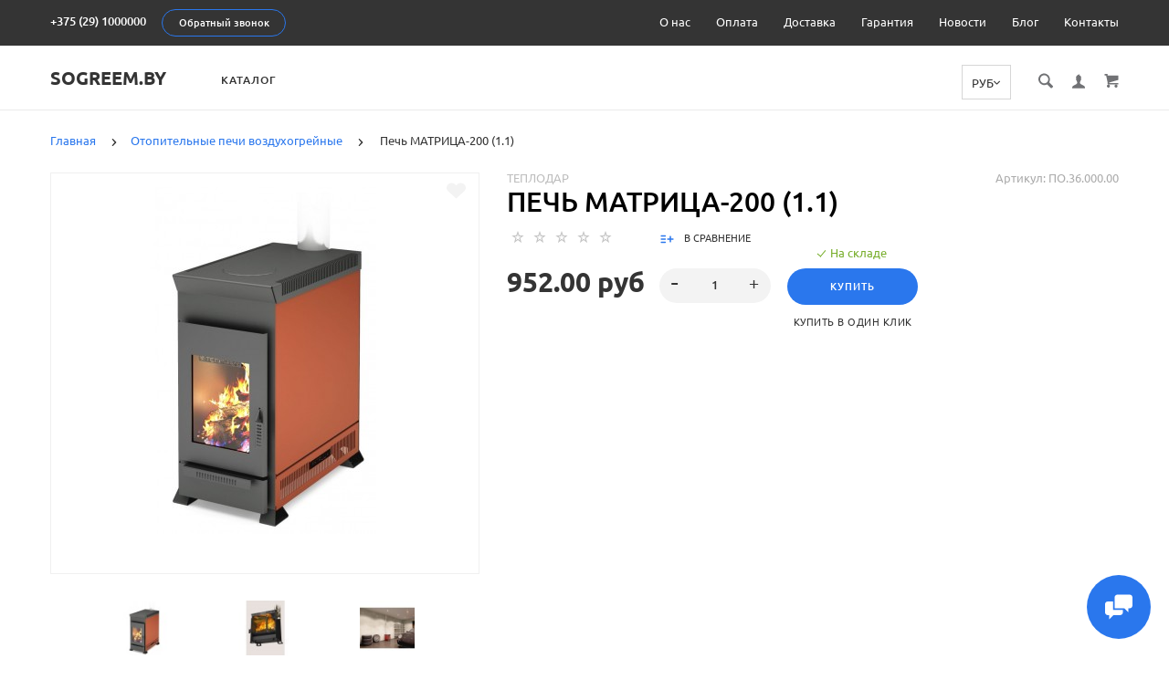

--- FILE ---
content_type: text/html; charset=utf-8
request_url: https://www.google.com/recaptcha/api2/anchor?ar=1&k=6Le1GdIUAAAAAAF8LINJZROTWLQAycNUnmV-XVpt&co=aHR0cHM6Ly9zb2dyZWVtLmJ5OjQ0Mw..&hl=en&v=PoyoqOPhxBO7pBk68S4YbpHZ&size=normal&anchor-ms=20000&execute-ms=30000&cb=lb1f9oq7gsok
body_size: 49378
content:
<!DOCTYPE HTML><html dir="ltr" lang="en"><head><meta http-equiv="Content-Type" content="text/html; charset=UTF-8">
<meta http-equiv="X-UA-Compatible" content="IE=edge">
<title>reCAPTCHA</title>
<style type="text/css">
/* cyrillic-ext */
@font-face {
  font-family: 'Roboto';
  font-style: normal;
  font-weight: 400;
  font-stretch: 100%;
  src: url(//fonts.gstatic.com/s/roboto/v48/KFO7CnqEu92Fr1ME7kSn66aGLdTylUAMa3GUBHMdazTgWw.woff2) format('woff2');
  unicode-range: U+0460-052F, U+1C80-1C8A, U+20B4, U+2DE0-2DFF, U+A640-A69F, U+FE2E-FE2F;
}
/* cyrillic */
@font-face {
  font-family: 'Roboto';
  font-style: normal;
  font-weight: 400;
  font-stretch: 100%;
  src: url(//fonts.gstatic.com/s/roboto/v48/KFO7CnqEu92Fr1ME7kSn66aGLdTylUAMa3iUBHMdazTgWw.woff2) format('woff2');
  unicode-range: U+0301, U+0400-045F, U+0490-0491, U+04B0-04B1, U+2116;
}
/* greek-ext */
@font-face {
  font-family: 'Roboto';
  font-style: normal;
  font-weight: 400;
  font-stretch: 100%;
  src: url(//fonts.gstatic.com/s/roboto/v48/KFO7CnqEu92Fr1ME7kSn66aGLdTylUAMa3CUBHMdazTgWw.woff2) format('woff2');
  unicode-range: U+1F00-1FFF;
}
/* greek */
@font-face {
  font-family: 'Roboto';
  font-style: normal;
  font-weight: 400;
  font-stretch: 100%;
  src: url(//fonts.gstatic.com/s/roboto/v48/KFO7CnqEu92Fr1ME7kSn66aGLdTylUAMa3-UBHMdazTgWw.woff2) format('woff2');
  unicode-range: U+0370-0377, U+037A-037F, U+0384-038A, U+038C, U+038E-03A1, U+03A3-03FF;
}
/* math */
@font-face {
  font-family: 'Roboto';
  font-style: normal;
  font-weight: 400;
  font-stretch: 100%;
  src: url(//fonts.gstatic.com/s/roboto/v48/KFO7CnqEu92Fr1ME7kSn66aGLdTylUAMawCUBHMdazTgWw.woff2) format('woff2');
  unicode-range: U+0302-0303, U+0305, U+0307-0308, U+0310, U+0312, U+0315, U+031A, U+0326-0327, U+032C, U+032F-0330, U+0332-0333, U+0338, U+033A, U+0346, U+034D, U+0391-03A1, U+03A3-03A9, U+03B1-03C9, U+03D1, U+03D5-03D6, U+03F0-03F1, U+03F4-03F5, U+2016-2017, U+2034-2038, U+203C, U+2040, U+2043, U+2047, U+2050, U+2057, U+205F, U+2070-2071, U+2074-208E, U+2090-209C, U+20D0-20DC, U+20E1, U+20E5-20EF, U+2100-2112, U+2114-2115, U+2117-2121, U+2123-214F, U+2190, U+2192, U+2194-21AE, U+21B0-21E5, U+21F1-21F2, U+21F4-2211, U+2213-2214, U+2216-22FF, U+2308-230B, U+2310, U+2319, U+231C-2321, U+2336-237A, U+237C, U+2395, U+239B-23B7, U+23D0, U+23DC-23E1, U+2474-2475, U+25AF, U+25B3, U+25B7, U+25BD, U+25C1, U+25CA, U+25CC, U+25FB, U+266D-266F, U+27C0-27FF, U+2900-2AFF, U+2B0E-2B11, U+2B30-2B4C, U+2BFE, U+3030, U+FF5B, U+FF5D, U+1D400-1D7FF, U+1EE00-1EEFF;
}
/* symbols */
@font-face {
  font-family: 'Roboto';
  font-style: normal;
  font-weight: 400;
  font-stretch: 100%;
  src: url(//fonts.gstatic.com/s/roboto/v48/KFO7CnqEu92Fr1ME7kSn66aGLdTylUAMaxKUBHMdazTgWw.woff2) format('woff2');
  unicode-range: U+0001-000C, U+000E-001F, U+007F-009F, U+20DD-20E0, U+20E2-20E4, U+2150-218F, U+2190, U+2192, U+2194-2199, U+21AF, U+21E6-21F0, U+21F3, U+2218-2219, U+2299, U+22C4-22C6, U+2300-243F, U+2440-244A, U+2460-24FF, U+25A0-27BF, U+2800-28FF, U+2921-2922, U+2981, U+29BF, U+29EB, U+2B00-2BFF, U+4DC0-4DFF, U+FFF9-FFFB, U+10140-1018E, U+10190-1019C, U+101A0, U+101D0-101FD, U+102E0-102FB, U+10E60-10E7E, U+1D2C0-1D2D3, U+1D2E0-1D37F, U+1F000-1F0FF, U+1F100-1F1AD, U+1F1E6-1F1FF, U+1F30D-1F30F, U+1F315, U+1F31C, U+1F31E, U+1F320-1F32C, U+1F336, U+1F378, U+1F37D, U+1F382, U+1F393-1F39F, U+1F3A7-1F3A8, U+1F3AC-1F3AF, U+1F3C2, U+1F3C4-1F3C6, U+1F3CA-1F3CE, U+1F3D4-1F3E0, U+1F3ED, U+1F3F1-1F3F3, U+1F3F5-1F3F7, U+1F408, U+1F415, U+1F41F, U+1F426, U+1F43F, U+1F441-1F442, U+1F444, U+1F446-1F449, U+1F44C-1F44E, U+1F453, U+1F46A, U+1F47D, U+1F4A3, U+1F4B0, U+1F4B3, U+1F4B9, U+1F4BB, U+1F4BF, U+1F4C8-1F4CB, U+1F4D6, U+1F4DA, U+1F4DF, U+1F4E3-1F4E6, U+1F4EA-1F4ED, U+1F4F7, U+1F4F9-1F4FB, U+1F4FD-1F4FE, U+1F503, U+1F507-1F50B, U+1F50D, U+1F512-1F513, U+1F53E-1F54A, U+1F54F-1F5FA, U+1F610, U+1F650-1F67F, U+1F687, U+1F68D, U+1F691, U+1F694, U+1F698, U+1F6AD, U+1F6B2, U+1F6B9-1F6BA, U+1F6BC, U+1F6C6-1F6CF, U+1F6D3-1F6D7, U+1F6E0-1F6EA, U+1F6F0-1F6F3, U+1F6F7-1F6FC, U+1F700-1F7FF, U+1F800-1F80B, U+1F810-1F847, U+1F850-1F859, U+1F860-1F887, U+1F890-1F8AD, U+1F8B0-1F8BB, U+1F8C0-1F8C1, U+1F900-1F90B, U+1F93B, U+1F946, U+1F984, U+1F996, U+1F9E9, U+1FA00-1FA6F, U+1FA70-1FA7C, U+1FA80-1FA89, U+1FA8F-1FAC6, U+1FACE-1FADC, U+1FADF-1FAE9, U+1FAF0-1FAF8, U+1FB00-1FBFF;
}
/* vietnamese */
@font-face {
  font-family: 'Roboto';
  font-style: normal;
  font-weight: 400;
  font-stretch: 100%;
  src: url(//fonts.gstatic.com/s/roboto/v48/KFO7CnqEu92Fr1ME7kSn66aGLdTylUAMa3OUBHMdazTgWw.woff2) format('woff2');
  unicode-range: U+0102-0103, U+0110-0111, U+0128-0129, U+0168-0169, U+01A0-01A1, U+01AF-01B0, U+0300-0301, U+0303-0304, U+0308-0309, U+0323, U+0329, U+1EA0-1EF9, U+20AB;
}
/* latin-ext */
@font-face {
  font-family: 'Roboto';
  font-style: normal;
  font-weight: 400;
  font-stretch: 100%;
  src: url(//fonts.gstatic.com/s/roboto/v48/KFO7CnqEu92Fr1ME7kSn66aGLdTylUAMa3KUBHMdazTgWw.woff2) format('woff2');
  unicode-range: U+0100-02BA, U+02BD-02C5, U+02C7-02CC, U+02CE-02D7, U+02DD-02FF, U+0304, U+0308, U+0329, U+1D00-1DBF, U+1E00-1E9F, U+1EF2-1EFF, U+2020, U+20A0-20AB, U+20AD-20C0, U+2113, U+2C60-2C7F, U+A720-A7FF;
}
/* latin */
@font-face {
  font-family: 'Roboto';
  font-style: normal;
  font-weight: 400;
  font-stretch: 100%;
  src: url(//fonts.gstatic.com/s/roboto/v48/KFO7CnqEu92Fr1ME7kSn66aGLdTylUAMa3yUBHMdazQ.woff2) format('woff2');
  unicode-range: U+0000-00FF, U+0131, U+0152-0153, U+02BB-02BC, U+02C6, U+02DA, U+02DC, U+0304, U+0308, U+0329, U+2000-206F, U+20AC, U+2122, U+2191, U+2193, U+2212, U+2215, U+FEFF, U+FFFD;
}
/* cyrillic-ext */
@font-face {
  font-family: 'Roboto';
  font-style: normal;
  font-weight: 500;
  font-stretch: 100%;
  src: url(//fonts.gstatic.com/s/roboto/v48/KFO7CnqEu92Fr1ME7kSn66aGLdTylUAMa3GUBHMdazTgWw.woff2) format('woff2');
  unicode-range: U+0460-052F, U+1C80-1C8A, U+20B4, U+2DE0-2DFF, U+A640-A69F, U+FE2E-FE2F;
}
/* cyrillic */
@font-face {
  font-family: 'Roboto';
  font-style: normal;
  font-weight: 500;
  font-stretch: 100%;
  src: url(//fonts.gstatic.com/s/roboto/v48/KFO7CnqEu92Fr1ME7kSn66aGLdTylUAMa3iUBHMdazTgWw.woff2) format('woff2');
  unicode-range: U+0301, U+0400-045F, U+0490-0491, U+04B0-04B1, U+2116;
}
/* greek-ext */
@font-face {
  font-family: 'Roboto';
  font-style: normal;
  font-weight: 500;
  font-stretch: 100%;
  src: url(//fonts.gstatic.com/s/roboto/v48/KFO7CnqEu92Fr1ME7kSn66aGLdTylUAMa3CUBHMdazTgWw.woff2) format('woff2');
  unicode-range: U+1F00-1FFF;
}
/* greek */
@font-face {
  font-family: 'Roboto';
  font-style: normal;
  font-weight: 500;
  font-stretch: 100%;
  src: url(//fonts.gstatic.com/s/roboto/v48/KFO7CnqEu92Fr1ME7kSn66aGLdTylUAMa3-UBHMdazTgWw.woff2) format('woff2');
  unicode-range: U+0370-0377, U+037A-037F, U+0384-038A, U+038C, U+038E-03A1, U+03A3-03FF;
}
/* math */
@font-face {
  font-family: 'Roboto';
  font-style: normal;
  font-weight: 500;
  font-stretch: 100%;
  src: url(//fonts.gstatic.com/s/roboto/v48/KFO7CnqEu92Fr1ME7kSn66aGLdTylUAMawCUBHMdazTgWw.woff2) format('woff2');
  unicode-range: U+0302-0303, U+0305, U+0307-0308, U+0310, U+0312, U+0315, U+031A, U+0326-0327, U+032C, U+032F-0330, U+0332-0333, U+0338, U+033A, U+0346, U+034D, U+0391-03A1, U+03A3-03A9, U+03B1-03C9, U+03D1, U+03D5-03D6, U+03F0-03F1, U+03F4-03F5, U+2016-2017, U+2034-2038, U+203C, U+2040, U+2043, U+2047, U+2050, U+2057, U+205F, U+2070-2071, U+2074-208E, U+2090-209C, U+20D0-20DC, U+20E1, U+20E5-20EF, U+2100-2112, U+2114-2115, U+2117-2121, U+2123-214F, U+2190, U+2192, U+2194-21AE, U+21B0-21E5, U+21F1-21F2, U+21F4-2211, U+2213-2214, U+2216-22FF, U+2308-230B, U+2310, U+2319, U+231C-2321, U+2336-237A, U+237C, U+2395, U+239B-23B7, U+23D0, U+23DC-23E1, U+2474-2475, U+25AF, U+25B3, U+25B7, U+25BD, U+25C1, U+25CA, U+25CC, U+25FB, U+266D-266F, U+27C0-27FF, U+2900-2AFF, U+2B0E-2B11, U+2B30-2B4C, U+2BFE, U+3030, U+FF5B, U+FF5D, U+1D400-1D7FF, U+1EE00-1EEFF;
}
/* symbols */
@font-face {
  font-family: 'Roboto';
  font-style: normal;
  font-weight: 500;
  font-stretch: 100%;
  src: url(//fonts.gstatic.com/s/roboto/v48/KFO7CnqEu92Fr1ME7kSn66aGLdTylUAMaxKUBHMdazTgWw.woff2) format('woff2');
  unicode-range: U+0001-000C, U+000E-001F, U+007F-009F, U+20DD-20E0, U+20E2-20E4, U+2150-218F, U+2190, U+2192, U+2194-2199, U+21AF, U+21E6-21F0, U+21F3, U+2218-2219, U+2299, U+22C4-22C6, U+2300-243F, U+2440-244A, U+2460-24FF, U+25A0-27BF, U+2800-28FF, U+2921-2922, U+2981, U+29BF, U+29EB, U+2B00-2BFF, U+4DC0-4DFF, U+FFF9-FFFB, U+10140-1018E, U+10190-1019C, U+101A0, U+101D0-101FD, U+102E0-102FB, U+10E60-10E7E, U+1D2C0-1D2D3, U+1D2E0-1D37F, U+1F000-1F0FF, U+1F100-1F1AD, U+1F1E6-1F1FF, U+1F30D-1F30F, U+1F315, U+1F31C, U+1F31E, U+1F320-1F32C, U+1F336, U+1F378, U+1F37D, U+1F382, U+1F393-1F39F, U+1F3A7-1F3A8, U+1F3AC-1F3AF, U+1F3C2, U+1F3C4-1F3C6, U+1F3CA-1F3CE, U+1F3D4-1F3E0, U+1F3ED, U+1F3F1-1F3F3, U+1F3F5-1F3F7, U+1F408, U+1F415, U+1F41F, U+1F426, U+1F43F, U+1F441-1F442, U+1F444, U+1F446-1F449, U+1F44C-1F44E, U+1F453, U+1F46A, U+1F47D, U+1F4A3, U+1F4B0, U+1F4B3, U+1F4B9, U+1F4BB, U+1F4BF, U+1F4C8-1F4CB, U+1F4D6, U+1F4DA, U+1F4DF, U+1F4E3-1F4E6, U+1F4EA-1F4ED, U+1F4F7, U+1F4F9-1F4FB, U+1F4FD-1F4FE, U+1F503, U+1F507-1F50B, U+1F50D, U+1F512-1F513, U+1F53E-1F54A, U+1F54F-1F5FA, U+1F610, U+1F650-1F67F, U+1F687, U+1F68D, U+1F691, U+1F694, U+1F698, U+1F6AD, U+1F6B2, U+1F6B9-1F6BA, U+1F6BC, U+1F6C6-1F6CF, U+1F6D3-1F6D7, U+1F6E0-1F6EA, U+1F6F0-1F6F3, U+1F6F7-1F6FC, U+1F700-1F7FF, U+1F800-1F80B, U+1F810-1F847, U+1F850-1F859, U+1F860-1F887, U+1F890-1F8AD, U+1F8B0-1F8BB, U+1F8C0-1F8C1, U+1F900-1F90B, U+1F93B, U+1F946, U+1F984, U+1F996, U+1F9E9, U+1FA00-1FA6F, U+1FA70-1FA7C, U+1FA80-1FA89, U+1FA8F-1FAC6, U+1FACE-1FADC, U+1FADF-1FAE9, U+1FAF0-1FAF8, U+1FB00-1FBFF;
}
/* vietnamese */
@font-face {
  font-family: 'Roboto';
  font-style: normal;
  font-weight: 500;
  font-stretch: 100%;
  src: url(//fonts.gstatic.com/s/roboto/v48/KFO7CnqEu92Fr1ME7kSn66aGLdTylUAMa3OUBHMdazTgWw.woff2) format('woff2');
  unicode-range: U+0102-0103, U+0110-0111, U+0128-0129, U+0168-0169, U+01A0-01A1, U+01AF-01B0, U+0300-0301, U+0303-0304, U+0308-0309, U+0323, U+0329, U+1EA0-1EF9, U+20AB;
}
/* latin-ext */
@font-face {
  font-family: 'Roboto';
  font-style: normal;
  font-weight: 500;
  font-stretch: 100%;
  src: url(//fonts.gstatic.com/s/roboto/v48/KFO7CnqEu92Fr1ME7kSn66aGLdTylUAMa3KUBHMdazTgWw.woff2) format('woff2');
  unicode-range: U+0100-02BA, U+02BD-02C5, U+02C7-02CC, U+02CE-02D7, U+02DD-02FF, U+0304, U+0308, U+0329, U+1D00-1DBF, U+1E00-1E9F, U+1EF2-1EFF, U+2020, U+20A0-20AB, U+20AD-20C0, U+2113, U+2C60-2C7F, U+A720-A7FF;
}
/* latin */
@font-face {
  font-family: 'Roboto';
  font-style: normal;
  font-weight: 500;
  font-stretch: 100%;
  src: url(//fonts.gstatic.com/s/roboto/v48/KFO7CnqEu92Fr1ME7kSn66aGLdTylUAMa3yUBHMdazQ.woff2) format('woff2');
  unicode-range: U+0000-00FF, U+0131, U+0152-0153, U+02BB-02BC, U+02C6, U+02DA, U+02DC, U+0304, U+0308, U+0329, U+2000-206F, U+20AC, U+2122, U+2191, U+2193, U+2212, U+2215, U+FEFF, U+FFFD;
}
/* cyrillic-ext */
@font-face {
  font-family: 'Roboto';
  font-style: normal;
  font-weight: 900;
  font-stretch: 100%;
  src: url(//fonts.gstatic.com/s/roboto/v48/KFO7CnqEu92Fr1ME7kSn66aGLdTylUAMa3GUBHMdazTgWw.woff2) format('woff2');
  unicode-range: U+0460-052F, U+1C80-1C8A, U+20B4, U+2DE0-2DFF, U+A640-A69F, U+FE2E-FE2F;
}
/* cyrillic */
@font-face {
  font-family: 'Roboto';
  font-style: normal;
  font-weight: 900;
  font-stretch: 100%;
  src: url(//fonts.gstatic.com/s/roboto/v48/KFO7CnqEu92Fr1ME7kSn66aGLdTylUAMa3iUBHMdazTgWw.woff2) format('woff2');
  unicode-range: U+0301, U+0400-045F, U+0490-0491, U+04B0-04B1, U+2116;
}
/* greek-ext */
@font-face {
  font-family: 'Roboto';
  font-style: normal;
  font-weight: 900;
  font-stretch: 100%;
  src: url(//fonts.gstatic.com/s/roboto/v48/KFO7CnqEu92Fr1ME7kSn66aGLdTylUAMa3CUBHMdazTgWw.woff2) format('woff2');
  unicode-range: U+1F00-1FFF;
}
/* greek */
@font-face {
  font-family: 'Roboto';
  font-style: normal;
  font-weight: 900;
  font-stretch: 100%;
  src: url(//fonts.gstatic.com/s/roboto/v48/KFO7CnqEu92Fr1ME7kSn66aGLdTylUAMa3-UBHMdazTgWw.woff2) format('woff2');
  unicode-range: U+0370-0377, U+037A-037F, U+0384-038A, U+038C, U+038E-03A1, U+03A3-03FF;
}
/* math */
@font-face {
  font-family: 'Roboto';
  font-style: normal;
  font-weight: 900;
  font-stretch: 100%;
  src: url(//fonts.gstatic.com/s/roboto/v48/KFO7CnqEu92Fr1ME7kSn66aGLdTylUAMawCUBHMdazTgWw.woff2) format('woff2');
  unicode-range: U+0302-0303, U+0305, U+0307-0308, U+0310, U+0312, U+0315, U+031A, U+0326-0327, U+032C, U+032F-0330, U+0332-0333, U+0338, U+033A, U+0346, U+034D, U+0391-03A1, U+03A3-03A9, U+03B1-03C9, U+03D1, U+03D5-03D6, U+03F0-03F1, U+03F4-03F5, U+2016-2017, U+2034-2038, U+203C, U+2040, U+2043, U+2047, U+2050, U+2057, U+205F, U+2070-2071, U+2074-208E, U+2090-209C, U+20D0-20DC, U+20E1, U+20E5-20EF, U+2100-2112, U+2114-2115, U+2117-2121, U+2123-214F, U+2190, U+2192, U+2194-21AE, U+21B0-21E5, U+21F1-21F2, U+21F4-2211, U+2213-2214, U+2216-22FF, U+2308-230B, U+2310, U+2319, U+231C-2321, U+2336-237A, U+237C, U+2395, U+239B-23B7, U+23D0, U+23DC-23E1, U+2474-2475, U+25AF, U+25B3, U+25B7, U+25BD, U+25C1, U+25CA, U+25CC, U+25FB, U+266D-266F, U+27C0-27FF, U+2900-2AFF, U+2B0E-2B11, U+2B30-2B4C, U+2BFE, U+3030, U+FF5B, U+FF5D, U+1D400-1D7FF, U+1EE00-1EEFF;
}
/* symbols */
@font-face {
  font-family: 'Roboto';
  font-style: normal;
  font-weight: 900;
  font-stretch: 100%;
  src: url(//fonts.gstatic.com/s/roboto/v48/KFO7CnqEu92Fr1ME7kSn66aGLdTylUAMaxKUBHMdazTgWw.woff2) format('woff2');
  unicode-range: U+0001-000C, U+000E-001F, U+007F-009F, U+20DD-20E0, U+20E2-20E4, U+2150-218F, U+2190, U+2192, U+2194-2199, U+21AF, U+21E6-21F0, U+21F3, U+2218-2219, U+2299, U+22C4-22C6, U+2300-243F, U+2440-244A, U+2460-24FF, U+25A0-27BF, U+2800-28FF, U+2921-2922, U+2981, U+29BF, U+29EB, U+2B00-2BFF, U+4DC0-4DFF, U+FFF9-FFFB, U+10140-1018E, U+10190-1019C, U+101A0, U+101D0-101FD, U+102E0-102FB, U+10E60-10E7E, U+1D2C0-1D2D3, U+1D2E0-1D37F, U+1F000-1F0FF, U+1F100-1F1AD, U+1F1E6-1F1FF, U+1F30D-1F30F, U+1F315, U+1F31C, U+1F31E, U+1F320-1F32C, U+1F336, U+1F378, U+1F37D, U+1F382, U+1F393-1F39F, U+1F3A7-1F3A8, U+1F3AC-1F3AF, U+1F3C2, U+1F3C4-1F3C6, U+1F3CA-1F3CE, U+1F3D4-1F3E0, U+1F3ED, U+1F3F1-1F3F3, U+1F3F5-1F3F7, U+1F408, U+1F415, U+1F41F, U+1F426, U+1F43F, U+1F441-1F442, U+1F444, U+1F446-1F449, U+1F44C-1F44E, U+1F453, U+1F46A, U+1F47D, U+1F4A3, U+1F4B0, U+1F4B3, U+1F4B9, U+1F4BB, U+1F4BF, U+1F4C8-1F4CB, U+1F4D6, U+1F4DA, U+1F4DF, U+1F4E3-1F4E6, U+1F4EA-1F4ED, U+1F4F7, U+1F4F9-1F4FB, U+1F4FD-1F4FE, U+1F503, U+1F507-1F50B, U+1F50D, U+1F512-1F513, U+1F53E-1F54A, U+1F54F-1F5FA, U+1F610, U+1F650-1F67F, U+1F687, U+1F68D, U+1F691, U+1F694, U+1F698, U+1F6AD, U+1F6B2, U+1F6B9-1F6BA, U+1F6BC, U+1F6C6-1F6CF, U+1F6D3-1F6D7, U+1F6E0-1F6EA, U+1F6F0-1F6F3, U+1F6F7-1F6FC, U+1F700-1F7FF, U+1F800-1F80B, U+1F810-1F847, U+1F850-1F859, U+1F860-1F887, U+1F890-1F8AD, U+1F8B0-1F8BB, U+1F8C0-1F8C1, U+1F900-1F90B, U+1F93B, U+1F946, U+1F984, U+1F996, U+1F9E9, U+1FA00-1FA6F, U+1FA70-1FA7C, U+1FA80-1FA89, U+1FA8F-1FAC6, U+1FACE-1FADC, U+1FADF-1FAE9, U+1FAF0-1FAF8, U+1FB00-1FBFF;
}
/* vietnamese */
@font-face {
  font-family: 'Roboto';
  font-style: normal;
  font-weight: 900;
  font-stretch: 100%;
  src: url(//fonts.gstatic.com/s/roboto/v48/KFO7CnqEu92Fr1ME7kSn66aGLdTylUAMa3OUBHMdazTgWw.woff2) format('woff2');
  unicode-range: U+0102-0103, U+0110-0111, U+0128-0129, U+0168-0169, U+01A0-01A1, U+01AF-01B0, U+0300-0301, U+0303-0304, U+0308-0309, U+0323, U+0329, U+1EA0-1EF9, U+20AB;
}
/* latin-ext */
@font-face {
  font-family: 'Roboto';
  font-style: normal;
  font-weight: 900;
  font-stretch: 100%;
  src: url(//fonts.gstatic.com/s/roboto/v48/KFO7CnqEu92Fr1ME7kSn66aGLdTylUAMa3KUBHMdazTgWw.woff2) format('woff2');
  unicode-range: U+0100-02BA, U+02BD-02C5, U+02C7-02CC, U+02CE-02D7, U+02DD-02FF, U+0304, U+0308, U+0329, U+1D00-1DBF, U+1E00-1E9F, U+1EF2-1EFF, U+2020, U+20A0-20AB, U+20AD-20C0, U+2113, U+2C60-2C7F, U+A720-A7FF;
}
/* latin */
@font-face {
  font-family: 'Roboto';
  font-style: normal;
  font-weight: 900;
  font-stretch: 100%;
  src: url(//fonts.gstatic.com/s/roboto/v48/KFO7CnqEu92Fr1ME7kSn66aGLdTylUAMa3yUBHMdazQ.woff2) format('woff2');
  unicode-range: U+0000-00FF, U+0131, U+0152-0153, U+02BB-02BC, U+02C6, U+02DA, U+02DC, U+0304, U+0308, U+0329, U+2000-206F, U+20AC, U+2122, U+2191, U+2193, U+2212, U+2215, U+FEFF, U+FFFD;
}

</style>
<link rel="stylesheet" type="text/css" href="https://www.gstatic.com/recaptcha/releases/PoyoqOPhxBO7pBk68S4YbpHZ/styles__ltr.css">
<script nonce="wq4SQDcQ3jqyidKrxueU3Q" type="text/javascript">window['__recaptcha_api'] = 'https://www.google.com/recaptcha/api2/';</script>
<script type="text/javascript" src="https://www.gstatic.com/recaptcha/releases/PoyoqOPhxBO7pBk68S4YbpHZ/recaptcha__en.js" nonce="wq4SQDcQ3jqyidKrxueU3Q">
      
    </script></head>
<body><div id="rc-anchor-alert" class="rc-anchor-alert"></div>
<input type="hidden" id="recaptcha-token" value="[base64]">
<script type="text/javascript" nonce="wq4SQDcQ3jqyidKrxueU3Q">
      recaptcha.anchor.Main.init("[\x22ainput\x22,[\x22bgdata\x22,\x22\x22,\[base64]/[base64]/[base64]/[base64]/[base64]/[base64]/KGcoTywyNTMsTy5PKSxVRyhPLEMpKTpnKE8sMjUzLEMpLE8pKSxsKSksTykpfSxieT1mdW5jdGlvbihDLE8sdSxsKXtmb3IobD0odT1SKEMpLDApO08+MDtPLS0pbD1sPDw4fFooQyk7ZyhDLHUsbCl9LFVHPWZ1bmN0aW9uKEMsTyl7Qy5pLmxlbmd0aD4xMDQ/[base64]/[base64]/[base64]/[base64]/[base64]/[base64]/[base64]\\u003d\x22,\[base64]\x22,\[base64]/wr8bw6fDgMKDcgrDrj/CnT7Cj8O3asO/TcKQGsOYZ8O8AMKaOjZtXAHCocKJD8OQwpIfLhIUOcOxwqhmM8O1NcOpKsKlwpvDt8Okwo8gbcOwDyrCpyzDpkHCjHDCvEdPwrUSSVE6TMKqwp7DuWfDlhUjw5fCpE3DksOye8K6wq1pwo/Dm8Kfwqodwp3CrsKiw5x4w4Z2wobDpsOOw5/Ckw3DmQrCi8OfYyTCnMKlCsOwwqHCg3zDkcKIw7Npb8Ksw5EXE8OJV8KfwpYYCMKOw7PDm8ODSijCuErDv0Y8wpokS1toKwTDuV/CvcOoCytfw5Ecwq9lw6vDq8KKw60aCMK4w55pwrQ8wqfCoR/Dh1nCrMK4w5jDi0/CjsO8wpDCuyPCuMOXV8K2PBDChTrCv2PDtMOCEFpbwpvDj8Oew7ZMbw1ewoPDv2nDgMKJWSrCpMOWw5PCuMKEwrvCpMKfwqsYwq7CmFvClgfCiUDDvcKfJgrDgsKeLsOuQMODBUllw5HCqV3DkDMfw5zCgsOfwrFPPcKpCzB/McKIw4U+wp7CmMOJEsK2fwp1wpnDpX3Dvm02NDfDn8OWwo5vw6Bowq/[base64]/[base64]/DjcO+wp1TGsKZwpEbHMKgbgdhw6TCs8OtwrDDhBA3aX90Q8KRwpLDuDZjw4cHXcOKwqVwTMKUw53DoWh1wr0DwqJxwro+wp/ColHCkMK0IhXCu0/DiMOlCErCmcKgehPCq8OsZ04uw7vCqHTDsMOqSMKScjvCpMKHw53DmsKFwozDh0oFfXR2XcKiJ31JwrVobMOYwpNbKWhrw77CpwEBLQRpw7zDjMObBsOyw45iw4N4w7gFwqLDkkNNOTpdDit6CEPCucOjSgcSLWrDonDDmCXDkMOLM2Z0JEALT8KHwo/DsVhNNiMdwpXClcOIB8Oaw4EibcOjF3Y5YHrCisKbIG3CoyhhZMKIw5/[base64]/DggPDjMKFw6Rzw6bCm1UxwrQOwr5ZcUvDhcK+IMO1wqfCvcKsU8OGW8O3CQo6CRtTOARJwpzCk0DCqnMwFgHDisKTblrDkcKtOnfCvioKc8KmZSHDvMKPwoHDn2AzVsOJacK3w5Ijwp/CmMO0ViESwpPClcOXwoE1Qh7ClcKAw75qw7bCgMOhPsKTfBJuworCg8KJw5dwwpDCtFTDmzYQacK7woQXAk4PMsK0csO+wqfDj8K3w4jDhMKow4pBw4bDt8OkA8KeFsO7fUHCosO3w7gbwp45wp4HHC7Csy/CmS93IMOaBHfDhsK5FMKYXEbCtcOAEsO+U1vDvMK8JQHDvBrDo8OiHsOuOTDDm8KQY20JUnB/[base64]/Ck0LDmlLDoG8kw7sOBXnDn8KMwqLDssKbGsKgPsK4X8KvaMKTCl9yw6w7dWcLwqDCjMOjAzXDicKkIMOWwqUDwpMUccOWwpzDo8K/CMOpFgzDg8K9OyN1WGXCr146w6M4wpLDjMKkTMKoRsKXwq96wpIbIFBmISTDisOLwqDDgcKnaGtDJ8O1Fgodw69MM01dIsOPb8OpLiDCuRbCsgNewqPCtjrDgyrCo0Bdw6NrQxg0L8KlfMKCOxdZCARxN8ONwo/Dvy7DoMOHw6rDlVjClMKYwrwaOlLCn8KRMcKtX0h/w7ttwqHCosKowrbDtMKuw4FbesOWw51KU8OeE3dJUXTCiFvChB7DqcKtwpnCh8KUwqfCsCtMGMOyQSTDj8KmwpFmEVDDq2PDokPDssKcwqDDusOTw5tHDGXCmR3CnBNJIsKpwoXDqAPCm0rCmktQNsOFwp8FLxUoMMK5wpgLw5XCicOSwoZSwrTDonoIwrDCsU/[base64]/DiSjDmELDlcK7GAfCm8KuRMKVe8KcY8KrZCLDjsKewo08wpzCsW52RhjClcKRw6MmXcKFZnLCjR3Dml4ywp5hQyBWw6onb8OQHF/CmyXCtsOMw4tZwrA+w4HChXnDg8KtwqFpwo1TwqoQwoo3RT/Cg8KvwpgYW8K/XcOCwplydjhcCDcoB8Odw507w4bDmlowwoDDgV8AZ8K9PsKOe8K7YcKvw45eE8Oaw6Iuwp3DvQpEwq48NcKqwpJyAxJdwoQdBHLDhkZ/wp1jDcONw7HCtsK2DGscwrd3DCHCjkzDtMKWw7ZQwqQaw7PDvFnCjsOowoLDvsK/WSMaw7jCiG/Ck8OBbyLDosOVHMK+wpvChiXCksOeOsOcHWTDlFpFwrTDlsKhHMOVwqjClsOdw4XDkz0uw5nDjR1Fwr9cwo9WwonDp8OfL2LDsXpNbQAXbhV1E8Okw6I0KMKowqk7w5fDt8OcF8KLwqwtTGMNwrtHOz9lw74eDcOTOT87wp3DqcKVw69vc8OEOMKjw5/CnMK1w7R0wpbDlsO5JMK4wqLCvlXCpXNOU8KfDkbCjV3Djh0FWH3Dp8KawoE0wplcfsOSEjXCncK3wpzDucOIExvDocOPwo4BwolUOgBaBcOmJC57woPDvsO5QiImGXVXGMK9ZsOdMiTDsxQRS8KcOcK4Tnk3wr/DpMK1a8KHw5tJdx3CuGtZPF3DjMO7wr3Dkx3CgFrDn2/CucKuDClSDcORW2UywpUFwofDosO7B8KEHMKdCBlXwqbCrX8zB8K3w7fDgcOaAsK5wo3DrMOLQmALJcObHcOXwrLCvG7CkMKwcmHCucOvSyLCmcOaSiwQwr9FwqE5w4bCkVfDlcKkw5AoJMOWK8OQPMK/bMOwZcO4IsOmVsKuwqAOwqwFwpsQw55RWMKIWmLCscKHcS8FQwMMUsODJ8KOGMKvwrdsZXTCnFDCvEbDl8OOw7BWYkfDnsKLwrvDpcOKwrPDt8O1w4hkGsK7FREuwrnDi8O2SynDqllNScKbKS/DlsKAwoghOcKIwqZBw7jDuMOrMTgow4LCmMKBGFoxw4vDixjDqFXDr8OFVsOmPDQYw7rDliHCqhrDiSh9w61qa8O9wrnDuUxIwrdOw5EhVcKsw4cnFxfDiAfDucKAwpZWFMKbw6h5w4ttw7o+w5Vbw6IGw7/CmcOKEwbCnSEkw5xow6LCvHHDkg9kw71Kw70nw58rw53DgwkpNsKufcOZw4vCn8OGw5N6wo/[base64]/CpcOYw5DDmEchLFDDr8KBwpxrwonDvmbCk8K3w67DhMOzwqsVw6LDi8K8fAvDkShfJT/[base64]/w5/DuhNtI0HDkMOhDcOHwozDmCnDm8OSNsOCIjxLT8KECcO+fnQ1Q8ORcMKDwp/CmcKywrLDogQYw5JZw6PDh8OiJ8KfCcK5EsOYRsOSecKswq3DkETCgkvDjHxhK8Kuw7HCh8Okwo7DocKiccOfwqXCpEUBCSrCgCzDiwRPIsKPw5bDhyXDj2IUNMK2wqd9wp9GRSnCgn4bb8OHwq/Cq8OuwpxEWMK5IcKOw6pmwqEewq7DgMKmwqoDZG7CscKiwosiwrYwEMONXsKRw5/DvA8PccOiGsK0w5jDicOcUnx1w47DgiLDjwDCuzZMCWMiLBjDocKwOwcQwpfCgETCh2rCkMK6wpjCh8KISmzDjQ/CpGBNcn7DukfCtAjDv8OxNR7CpsKswrvDgCMpwo99wrHClzLChMORBcOSw63DlMOcwo/CjCxww6LDrCNxw4HCgsOawqzCuGx0w7nCg1/CpsKTB8Kjwp7ComkEwrp3Vn7CmcKmwoYpwrgkd2N8w4jDvFt/[base64]/w5sAwprChRbDlcK8CA1uwrjDhxHCoUzChkzDnUvDvBLCvMO+wqB8d8OPSyBLIcKWDMK3NA92BS/CpivDisOyw5TCsQ9aw7YUFH96w64xwq1swozCr07Cu1VPw74qY2/DhsKkw4PCtcKhaHpHPsKOHGR5wqJKasOMX8O7QcO7wrldwp3CisKzw5psw71pZsKDw5PDvlXDog16w53CnsOif8KZwqZuAX/CpTPCn8KXFMOfDMKZC1zCn2gaTMK4w6/DvsK3wphXw7PDpcK+KMOMYVZZIMO9SjJzbEbCs8Knw4kSwqTDvijDp8KiWsO3w7o6SsOow5HCsMODGzHCklDChcKEQcO2w7LCrQHCmwwGWsO3McKZwr/[base64]/[base64]/DhBTCjMOgwo7DrVgVw7zCl1xiw4vDvBrDkgYWMTrDicKvw6/CqMOnw7p/w7PDpy/CosOMw4vCnGnCrATClMOAcAxNM8Odwr9AwqbDhHN1w5JJwpZrPcOcw6wKTjjCnMOMwqN7w7whZMOENMKQwohSwqATw4pZw7fCpgbDq8KQcnPDsBpRw7vDgcODw7V4FR/CkMKFw6cvwo9wWWfDh2xow6LDjUsFw6kQwpnCp1XDhsKVYwMBwo05w6AeVcOIwoNhw7LCvcKOICltLkw/G3QQDG/Dr8OrPiJgwpbDjsKIw5PCicOLwot9wr3CicKyw7XDtMOpUWhJw780JMKPw6zCi1HDiMO1w70ewpVkA8OWAMKYc03DgsKIwp7DjlQ2bAFiw6MydcK7w4zDvMOYdWlgw5FRIcOHVlbDoMKFwrlSEMOjU2rDjcKcJ8K/Kld/[base64]/Dox7CtFnDr8O3bsOYO3DCu8K8w67DnFcFw7bCg8Ojw4XCoMODf8OwLwxRSMKjwqJ4WmrCgV7DjAHDu8O/AkEewqhKXD1kRMKAwqnCssO8Z2DCjzYzagksHFnDu3wIGjjDl0rDlBZ6AGvCpsOawoTDnsKBwpjCl00nw6vCucK0woUsEcOaAsKFw6w1w5Jlwo/[base64]/w5rClBBENTXDunzCvm/Dl8K9QsORFnQ/w6B9fVjDr8KbbMKHw7EXw7oVw7cZw6HDt8KZwq/[base64]/DtQ4uwp9dw4ZdScOQw73CoVZ4w5Z0EykxwpDCjGnDvcKvdsOVw6/DsiJ0cCDDgDhXd1fDok4gwqYadsONwoNKbsKSwro1wrEYPcK9HMKNw5HDuMKNwpgrGG7DknnClW4FeXMjwoQ6wo7CssK9w5hta8Oew6PCkxvCpSvCmQbDgcK/wpo9w5DDiMObMsKdR8Kpw614wp4+bTfDtcO4wqXCrcKvPkzDnMKNw6vDhDQxw68/w7kMw5VIA1Rpw5jDj8KHBXpmw5pVcjIAKcKNOcO1wplObUzDrcO9WkvCvWBmEMO8OzfCjMOiAMKUST9mHkvDs8KmSkxDw6/CpzzClcO+BjPDosKdBn9pw4p4wrUyw5gxw7A1a8OHKR3Dt8KaNcONK2djwo3DjU3CuMO/w5dTw5IvIcO5wrF9wqMNw6DDm8K1wqQWISBow7fDqcOgdcKzZ1HDgG5aw6HCocKEw7dAFS5LwobDvcOWbE95wrPDj8O6AcOqw5XCjUxQXRjDoMKMb8Ovw5bDgCHDl8KkwpLCt8OmfnBHZMKdwpclwqTCmcKzwqLCoy/[base64]/CosOHw7zDu8OzSSgFw75mNcOWPC7DlMKUXkzDt0hjTMKeEcK/KcO6w7lnwpgrw4tvw7l3OFoYVRvChWIMwrPDk8KicAzDlxvDgMO4wqFqw5/DtkjDt8O7NcKlJAMlK8Oja8KHGBHDuXrDqHxWQ8Kaw7LDmsKkw4rDkyjDiMOiworDonrCnCp2w5QDw5QswqVzw5DDo8Kpw4vDkMOSwqUhWyUxKmTCp8OJwqoFTMOVTmQSw7U6w73DpMKAwo4Aw7VJwrTCj8OPw6HCgMOJw5N7JV/[base64]/Dq8O1w44bw63Cix3CscKLcsOqwq9sw65fw4lMLsOyVgvDlR5rwobCjcOdVkHCj1xYwpgtIsOlw7fDrlbCsMKqQi/DiMKZYVXDrsOoMgvCiiHDiUMiPMKMw519w6TDlivDt8Opwp/Du8KEYMKdwrVqwqHDmMOLwoQGw5nCqcKvNMKYw4sKesOlfwV8w6LCmcKiwrobI3/Dg1DClXRGdSFfw63ClMOhwoLCucKLVMKPw7nDj0AkBsKTwrZgwrLCn8K1JCLCs8KJw6rCjnUFw6/CpmZxwoZmCsKnw6Q6MsOAU8KnK8OTP8OBw6TDiAHCkcK3XW4aPG7CrcObcsOQTSYRcERRw4NSwrJ0d8OAw4Y0ahVgHcOdQsOWw6rDuyjClcOwwoLCux/DsyjDgcKIH8KvwpgQQ8OEVcOpNEvDmMOdwobDlUhzwpjDpMK0dwfDv8KYwqjCkQLDncK2RzEzw5JPKMO8wqcBw7/DtBPDvzUDWcOhwpsgOsK0bkvCrRVww6rCpMONOMKMwq7Cg0/DvcOxRxnCnybCrMOAEMOab8OewpPDpMK7B8OowrXDl8Oww67DnR3DicOvUER7XxXCvFAgw71AwqkNwpTCtkFxB8KdUcONCcO9wqcibMOrwprCgsO0AT7CucOsw6wQccOHfkRuw5N+XsOEYC4xbF01w40pazlke8KUesONbMKiw5DDh8OVwqV/w4guKMONwq1kFU5Dw4DCi0ccJ8KqJWRQw6HDscKUw4hNw67CrMKUe8OCw4bDrjnCmcOHBcOcw7/DiULCu1DDkMOuwpsmwqTDi1XCksOUWMOOHWXDisOfJsKHKcOgwoE4w7d0w5MBY2HCuRLChDLCjcKsDENjOSbCs04LwrQiPjTCisKTWygZGsKJw6hRw5XClGLDl8Oaw7Jlw7PCk8OqwohEUsOqwow7wrfDnMKvbV/[base64]/CtUjDjsK2w59sUDLDn8KUZh5GwpHDmsKPw5DDikkST8OAwpoMw50/ZcKVdsOZecOqwpQPHsKbX8KrTcOhw57CicKSRhMXdSItDQthwrJHwpDDn8KiS8OrTS3DpMK6ZEoUBMOAIsO0w7LCqsK8Ti5/wqXClg/DnEvChMO8wp7CszFew6s5bwvDhlDDrcKBwo5fDCA7YD/[base64]/wq5iw7jDpMO7fWhDIMKuehnCnCLCnMOXwo0dwphMw4hswo/DtsKGwoLCnHjDqFbDgsOkX8OORxd0FEDDojHCgMOICHpePwlWLzjClx5fQXkQw7LCtsKFJcKwBDIXw6zDpkvDmRLCocK+w6XCjk0la8Orw6gkV8KJYR7Ch1PCtcOfwqZ9wqnDs3fCvsKkYUMZw5/Du8OJZ8KLPMOGwpnDmW/[base64]/c8KDBj8mw5cUXjViwoMTwrHCjcODw4PDgMOddApGw4zCgMOww7ZKBcK+fC7DmsOiw7A7wrE7ZhXDt8OUBDZ9BAbDhi/[base64]/CvDjDuEN3d0vDosOiEsKUE2pRw5HDnAwWCCnCpsKSwrQ0RcOfSCR+M0Zhwq5MwoDCp8Ouw4fDjAEVw6rCgMONw6PDsD5xZxZGwrfDg2BawqIdGsK5RcOJBjxfw4PDrcOteCJrXCbCqcOoRBbCtsOFTGpjdAMuw4B0KkPDo8KWYMKVwoFzwo3DtcKkSm/[base64]/DpcOIMx3DvMO8PsKqwpQPwoIVWwvCicKkwobCk8O3w43DmcOmw67CusOewqTCvMOJbsOuZwjDgk7CmsOKA8OMw6kESnZVTSPDgww8KWDCtjVkw4UeZHB3DMKFwoLDuMOgw63CvDPCsyHCsUVjasOzVMKIw59cEGnCqEN/w70uwqLCvzhqw7rDkC/Dll4wSTTCsTDDkCVzw70ueMKoLcKnC37Dj8O4wrfCpsKEwqfDr8OSKsK1eMOCw51hworDnMKXwo8Zwo7Do8KaDj/CiQspwpPDswHCvynCpMKMwroWwoTCp3XCsiddNMOyw5HCmcONOibCrMOawoM8w73CpBrCgcOxXMO9w7fDnMKPwr0NFMONOsO8wqnDoibChsOdwr7ChmDDlC00U8ONa8K1AMKQw7g6wq3DvAp3OMOow4fDtFt6TcOXwq/DpMOdP8K8w4PDncKdw4J0YGxgwq0NEsKRw6vDpQMew67Dl1fCmQDDvcKSw6EecsKQwrETMQ9jw6fDsntGbnMPccKic8O6KSHCpnTDqXUADBcIwqvCgzwVcMOSKcOTMCLClVNcAsKqw64sSMOAwrt4esKuwojCi2YjWVYtMgofX8Kgw7LDosO8YMKew5dUw6/CpCPClQ5Lw5DCnFTDj8KBwoo/[base64]/RsO8Zi7DrMOOVlwvw53DicKDwo1IYQLDsRbDnsK/ecK6Vx3DjA9Mw5hzCiTDo8KJbsOMFR9lPcKCT2cXwrYaw6HCsMOjEwzCi3xrw5/DjMO0w6A2wp3DjsKFwpTDqUvCojgSwofDvMOhwpI3Wnxpw6ZGw74Rw4XDqV53f3HClxzDp2ssJhpsLMOsVTpTwp1BLDR9QnzCj1F7w4rCnMK1w4F3ASzCgxQ/wr8+w7bCiQ9QD8KQRz9cwo9aMMKow4kSw4jCs30Hwo/DhcOYFg/DthnDklRiwqk5LcOZw4wjwoLDosKsw4LDomdfW8OEDsOpGynDhRTDp8KKwrt8TMO8w65tb8O1w7F/[base64]/DhsK2JsOpasOCb8OpwpRwwo5ZNE/CkMOcecOQJitWZ8KBLMKzw4HChcOsw5gdSWLCjMOMwpZvUcKPwqPDt1PDiUt7wqQfw6Qkwq/Dlg1qw5LDiVvCm8OvflU2Emsiw6DDnxhuw5dCZQ80Wzxrwq9yw5/CqB/DuT/DnUlRw4QawrYPw7J5ScKGLWfDhhvCisKqwr4UEk1zw7nCpWwrXMOub8KlI8KqE0MsNcKxJjAJwr8nwrFzVsKYwr3DkMKqScOkw7fDi2d0B0/CtF7DhcKMWmTDmcOcHCt8KcOswoIkJUjDgF3CgDjDisKKLUTCscOcwoUOFiQ8DkHDm1zClsOgCAprw7h0CnPDp8O5w65Sw5UmVcKBw4wawrTCiMOuw5gyAF90dznDn8OlNTnCi8KKw5fChcKDw4w/AsOSIy18LSjDhcOQw6hUGV3DpsKmwrJ1TiZKwr0aFULDny/CpFocw4TDpkDCvcKKE8KBw50qw40tWTocawBRw5DDmj1kw6TCvj/CsSpERCrChMOrb1jCtsOER8O+wrs6wqbDhFlswroGw616w6zCs8OHWUrCpcKBw4HDuBvDn8KOw5XDoMOvdMK5w6XCuyIfacO5w5pFRX8lwp3Dm2XCoyoJVU/ChhfCmmoBKMOJJ0M/w5c/wq1Qwr/CrTLDuCzCm8OoSHdUacOfVT/[base64]/w6rCi8ObwrLDnsO4MMOcCgEDwoNTGhXDicOMwrxMw6jCm3/Dnm3DksO1ZMK4woIJw5JTBUbChlLCmA9rSkHCgXPDgMOBKWvClwVlw4DCn8KQw6LClDBPw5hjNkzCnwtRw7/DncOpPcKrQRljWkzChHzDqMOhwqnDl8K0wpXDhMOnw5BKw5XCpMKjRTw5w48Qwq/ChFrDsMOOw7B5WMK2w6cuFcKQw6VOw4YyIVvDq8K1A8OsXMOgwrrDscKIwrxxeVwnw6/[base64]/[base64]/[base64]/[base64]/[base64]/wpDDtcO1w6hsAXnDtMKGR8OFNcKdScOmI8K4UsOedC9aPgLCsF/DgcOfdkjDv8KEw7XCmsOyw5/ClB3Cs3gZw6bCngA2XyrCpFE7w67CvnHDlBtYUwnDjjdoCMK0w5U2JlTDv8ObIsOgwq/ClMKowqjDrMOHwos3wrxxwpbCmiQuO2UgIcKswpJow7sawq4xwozCkMOYMsKoDsOicnhCfnwcwrZxesK9HMOXcMOGw5Uww74Sw5jCmil/UsOUw7vDgMOkwqAFwpTCtkjDkcO4R8KlX3k1c13DqMOiw4DCrsOewobCrWTCh28OwpwlWsK6wpTDrzfCssKZMsKGRRnDgsOff1x7wr/DscKNYWbCsSoUwqjDuVYkNlV4HkNgwplofitdw7DCnRMScmLDnF/CkcO/wrl0wqrDgMOyAcO5wpYRwq/CjQp1woHDokrCiBNRwpZ+w4VtYsKhZMO6U8KVwrg4w7jCphxUwoLDshBhw4oFw7FNDsO+w4NcPsKgCMKwwoUeLsKYCTfCmyLCtsOcwowgDMOiwqHDnn/DvsKsbMO/NsKkwpIrEmNMwrp1woPCssOlwoh+w4ZfHlIoPTrCrcKpUMKjw6TCksK2w7gJwpQJDMOLKHrCvMOkw4LCqMOBwo0qOsKEaWnCkMKowpHDvV1WBMK0NgDDrX7CuMOSJkQUw5gEMcKrwpfCil96ASBrwr7CgxLDoMKIw4zCoD7Cn8OFGQjDpGIUw5Bbw7DCpl3DqMOFw5/CsMKcdXJ9A8O+cksbw6TDjsOJewkow6QvwpLCrcOfZFgVBsOJwqMkI8KMPSsNw6HDl8OZwrBISsO9T8K0wo4Sw5MpTsOywpgxw6rCvsOSFErClsKJw4phwoJDw7TCocKiDHlLA8O/KMKFNlHDjynDlsKKwqorwqlLwp7Ch1YGU3LCicKAwrjDvsKyw4fCpCN2NBYZw4cLw53Cu055D1XCl1XDhcOBw6zDljjCuMO4KTzCgsO9VhXDkMOcw6QlY8ONw57CoEzDs8OZCcKVPsO5w5/DlhjCn8KvHcOxw4zDllRJwpFbL8O/wp3DsBk4wpQyw7vCm0DDgn9Xw5jDkzTDujpUTcK3Kj3DulcmAMOaF2kQW8KbHsK1FQLCnyTClMOVR0Rww492wocEB8K6w6HCh8KDaFvDk8Omw4wlwqwJwpxEBh/[base64]/Cnx5iUcKSJE7DkMORDcOGwqQtwqkCw5kqw5DDrWHCiMKFw744wo3ChMKyw5BkcDbCmj/CvMOHw5lTw7DCpX7DhcO2wo/CvSpmXMKXwql3w5k8w4tHTHDDunNJUzrCkcOZwrrChkZGwqRew4crwrbCncOyd8KRHFzDnMO0w5LDvMOxOMKiayjDoxNrScKCLHJXw6PDlmTDpcODwotZNx0aw6gSw7bDkMO0w67DjsKjw5RyJsKaw6FywpLDtsOeP8K/wokrVFDCjTDCv8Ogwr7DhygNwpRDVcOEw7/DpMKtXsKGw65Lw4zCiHEZBjAhGHUTFgHCu8Ouwp50eEzDj8OtHgDCtm5pw6vDoMK8woTDrcKQQwA4AjFvLXclbErDjsODOgYlwpTDgy3DmsK9EmNxw6hUwrBBwp7DtsKtwodZZlxKLMOxXAYXw7kEe8KiABfCscOpw4RvwrfDvcO1WMK1wrTCrmzChEpjwrfDl8Ozw6/Dr1TDrsOdwp7CnsO4DcKcEsOpdsOFwr3DiMOXP8KrwqbCi8OcwrolRATDhFzDpAVBw7l1NMOnwotWD8Omw4MHYMOAGMOMw6A8w547aU3Cm8Opd3DDkF3CtzzCjcKeFMO2wogEwq/Dtxp0BjIawpJgwrt+N8KiJVLCsEc5QDDCr8Knwoo9e8KGYsOkw4EBdcKnw5ZWRCY9wofDmcKYMV7DmcOaw5rDn8K1VAtww4plVztCH0PDniJxfncKwqvDnWI/aiR8WMOcw6fDk8ObwqLDgkAiSxPDlcKcecKQX8OdwojCpBNJwqZDTgLCngEcwozDngUDw4/[base64]/DrRnDrcKaw6nCnUIxBlYieDpJKsKgIw04TxtlEFbClgvDrHwsw4fDoQcaLsOcw59CwpzDrSvCni3Dv8KOw6ptN1J0TMOVRQHCpsOxWxrCmcO5w61NwpcQPcKrwolqB8KsNHdQH8OQw5/Dq2x+wqrCnT/Dm0HCiSvDnMOTwodUw4TCnTbCvQ9+w4l6wqHDp8Ohwqs9e1fDmMKkfjt0ECFMwrN3JHvCp8O7AsKcHT1RwoB5wpdAEMK7bMOXw7PDo8KCw6/DoAM+d8OLGl7CvFVYDS0Kwo41UXRVSsKOGHkbQFlOXmBZSycuN8O7ETF8w7DDq2rDusOkw7oOw5LCpy3DjH0sXcK2w5XCsXo3N8OlPknCk8OFwoEtw7bCmlczwojCk8ONw6/[base64]/ClzMoXGDDs8OSwpUIwrDDucKKw4piSkhuwo/[base64]/w7/ChTxpw5tYIXkfwpBFFCM8UnIrwrJAacKzH8KqBnMsfsKjdzHCqifCnSzDl8KUwpLCr8K9w7lzwpYqYcOZesOeOxINwrRTwpVNADbDjsOhMH5bwrPDjmvCnATCjmXCkkjDusOgw79pw7J2wqNwMRLCumTDrw/DlsOzKDspfcObT0cDER7Do3htChDCpCNZWMKvw54gCAJKEHTDisOGLBd0w73DiUzDqsKew4o/MDbDp8OmMVzDuxgkCcKpVGtpw4nDnljCvMOuw49Vw6cLfcOmdiDClsKywppeWF3DhMKRZiLDosKpdcOwwrvCgQ56wq/Cp01Bw7A0EMOjK2zCpk3DvDfDtcKCKMOhwqAmUcO1BcOEBcO7KsKMXVzCjTpcTcO/[base64]/DkEJ4woQywp3Dji3CggQbwo9zwobCvzvDncKkZHXCtA7CscOnwoDCo8OMDVbCk8O4w5kyw4HDh8K/w4/[base64]/[base64]/[base64]/DjMKGLcOyw7bChsKXw5TCp8K1w6Q9wo5+VzwTM8K2w5vDs8O9BRNZE0EQw40iAjDCkMOaJcKEwoLCtcOowqPDksKwG8KNLynDu8OLMsOOXGfDhMKjwpt3wrvDt8O7w5HDuT7CpXPDl8KVaQbDp1nDjhVVwr/CpMKvw4xtwrfCnMKnFcK8w6fCs8KswqhoWsO0w57CgzTChUfDrQHDgAHDoMODfMK1wr3DssOjwo3DgMOnw4PDi3XCicKRJcOaXgDCisONAcKmw5JAI2tXL8OYfcKnfiIHcQfDpMKpwovCr8OSwr0twoUsYS3DhXXDrF/DlsOswofDh2Azw5ZFbhZow5fDrTfDtwFgNErDrQd8w5bDggnCkMKVwq3CqB/[base64]/[base64]/CsXsNCEQNw4HDtsOEw5d+wo7DhFAiaBYJwqnDmygpwrzDrsOVw40Gw68OA33Cs8OQL8OJw745C8Ksw55dcAXDocOLVcOnScOhX0rCn3HCog7DtiHCmMO4BcKaA8OTElPDmT3DvyzDqcONwpDCssK/wroeS8ONw41HcivDqlLChE/[base64]/CumfDiMOww77DssOrfh/Dk8OUw4fDjTDCscKLUHHDkSoBw5bCv8OSwpgiPMKlw6DCkjlKw7F8w7vChsOJccOiABjCjcO2WmLDt187wr3CvV43wpFyw5ktbHfDmkRiw6Fwwo0UwqVzwqV4wqUgL3TCl2TCtsKow6rCicK/w6Mrw4RnwqJvwoTCncOoAhQ1w5Q9wrxLwqvCjkTDk8OqZMOZFF3ChSx8cMOCBFNaSMKNwovDuQXCijwNw6BzwpjDgcK1wrsEa8K1w5FEw5xwMhghw6lyEldEw5PDrDzChsOPT8O/QMOkK2huegpYw5LDjMKywqI/VsK+wqdiwoVMw4LDv8OqHhcycXTDi8KYw4TCpUHCt8OWQsOtVcKYfTLDs8OoS8OqR8KcYT3ClhI1dHXCs8OmJcO+w6bDosKBc8O7wo4RwrEXwoDDq195JQLCumnCqD4WIcOyccOQDsOcdcOtN8KGwox3w4DDvy7DjcOWTMOhw6HCu3/CrcK9w7BRRhAWwp0xwoLDhAjCrhPChQk0RcOFRcOWw4hYEcKgw79QREvDuGVJwofDq23DtkFiVjDDi8OeVMOdAMO+wooiw4BeOsOSDD8Ewq7DucKLw4/[base64]/[base64]/w719w6TDt2/CgABUK8OLwqfDtBFUIUPCh1k9PsOxfcKGH8OeSnHDlB8Nw7PCq8OHSU7Ci2xqXMORP8OEw7xGZyDDtVZMw7LCpjBKw4LCkzAde8KHZsOaBVXCk8O+wozDuQLDui4yBcO/woDCgsOzKmvDlsKUAMO3w5YMQUfDtW8kw6HDr1M2wpFywq90w7zDqcKXwrvDrggUwr7CqHgrH8OIKh0JT8O8WUtnw58yw4cQFB/Di3TCmsOow5plw7fDq8OSw4x4w55ww617w6HCt8OKd8OxFhpcGiHCm8KqwpwowqTDmcOfwqo8SSlLQBcpw4dPTcOhw40zRsK/eilGwqjCpcO7w5XDjGRXwoRQwr3CpQvDjhZFMcKEw4PCjcKnwrZpISPDpybDgcKAwrdvwqBnw6xhwplhwrQtZBbCtD1GW2cGKcKPRXrDicOKKEvCvTE2Aylfw4g7w5fDoAEBw68vAz7DqHZ/wq/Cnhgsw4HCilfDgQRbK8Kyw6PCoWIXwoPCqWphwooYPcKRa8O5a8KGH8OdK8KRJXVrw5xzw73DhiopEBsNwrnCt8KXLRJawr/Di2UNwqsVw6TCjDHCnxvCqVfDpcOCF8O6w59Ew5FOw4g1fMOvwqPCkQ4KRsOVLXzDt0zCkcOPcTvCsTIeax0xHMKndw4gwo4swrjDs3VXwrjDuMKew5rCnCY8FMKDwq/[base64]/[base64]/[base64]/w6VOwqjDtcOSwp7CgCNLPcOmw4HCpcO/PcOhKijCkkvDmU7DtMKTfMKIw4JAwq3DhhRJwr9jwrTDtEQTwo3CsE7CtMOQw7rDtsKXBsO8anBwwqTDqn4/TcK3w4ggw61Gw55bbEw3AcKdw4B7BDBawoVAw67DvlA8IcObIBRXH3bCggDCvxNCw6Qiw6LCqMOyf8OcVGhGQsOaIMO+wp4swq99MkfDkztZJsKCCk7DmDbDucOFwp0ZacKxYsOpwoQRwpJCwqzDjAxAwpIBwrRxUcOGDlhrw6LCt8KMMDjDjsO/wpBYwphWwo4xfELDm1jDvXPDryd5NT1XZcKRD8KMw5MiLAXDksKfw7PCkMKrTQnDrBvDlMKyOMOMYSvCg8KMw5BUw4o7wqzDkmUJwqjCszLCvcK1wphnOBdfw7R/[base64]/wqzDgMKCKzwTwoHCpmliLcOWwqMSHsOLw7EaH1dzOMKPdcKVRELDli5bwqNTw6zDl8KUwrIBbcOmw6nCtMOHw7jDv2/DuR9Cw4TCi8Oewr/DosOYDsKXwp49RlNlccKYw4XCgD0mORbCv8OidHZfwovDshFOw7RJd8K6FcKRXMKBRzQMI8K+w7vCvlU1w6cTKMO8wqMTbg7DjsO5woLCt8OFYMOCKknDgjFQwp0Rw6R2FDTCqsK8BcOmw7smacOobkbCjsO/[base64]/DiMKSNcOHwoBlwpJvfFFWH1FMwpMawr7Ci0fCk8O5w4zCo8Omwq/CicKFKFxiBWEBb0UkBUXDpcOSwpwDw4QINsKbY8Oxw4PCvcOdRcO2wpvCrCoFIcO4UmTCrWJ/w6HCvhrDrEc8QcO0w78uw7XDvVVda0LDu8Osw69GFsKiw5TCosKdeMO9w6cNIEnDrnjCmBYxw6/CggYXWcKDFCPDvCdJwqcnK8KSYMKiJ8OWBWEKwpBrwq9Xw6h5w6pVw5HCkBYvXiszFsKtwq1DMMORw4PDvMO2K8Oew7zDoS4ZXsOOasOmDSHCoHlYwoJlwq/[base64]/CoVovw4otwqJgw5LClcKmw7DDtMOta8O4NsOqw5sTwp/[base64]/CvR/[base64]/[base64]/CsMOmSMONwrUIdcKpIjRrw7IkfsOkJCQdB2FnwrPCvcKOw53DhmIGV8KDwo5rJUjCtzwyVMKFWsKMwotMwplEw7BOwp7Dk8KKFsOZTsK5wqjDh3/[base64]/CoW5hw5NQXcOjI8OVAsKZBSzClx0BVlwYQsOoHjFpw7PDmkfCgMKYwoLCtcKATjosw41ewr9YY1lRw6zDgy7CgcKpNnPChjLCiEPCvcKeHVE0M2oBwqvCmMO7KsKXwrTCvMKkKcKSU8OKFBzCnMOABGbDoMOWP19/w5YKQDUtwoRYwpYPPMOawr8rw6XCj8O+wo09Km3Cq31MSkPDpGfCucKQw5DDu8KRJcOGwq/[base64]/DvcOKw4rCpFzDiQPCiMOwRiZlIsKUwohHwqbDpsO2wo1pwqthw7ovRsOKwoTDtsKKEVvCjcOywrsmw7nDmRYkwqnDk8K0DnEReU7CjxNNTMObdDPDpMKSw7/[base64]/w4fDljF4SyJLRsKZSsOvLALDqMKobcOJw5YfQ0R+wozCisO7PcKXK3k6IMOywrHCmBrCgAk9wqDDk8KLwpzCtMOvwpvDrcKjw7x9w5nCmcOLfsKRwq/Cn1Qiwqh7DkTCnMOEwq7DpsOfUsKdZVDDu8KnVznCpRnDvcKRw6JoKsOFw6fCgVLCv8K6Ng93SMOJSMOJw7zCqMKAw6Adw6nDo0Amwp/DjsKDw5wZSsOyQsOuZEzCscKAP8KcwoZZPG84HMK/wphHw6EhXcK0c8K9w7fDmVbDuMKPAsKlWHvDpMK9b8K6J8Kdw5R+wq3Dk8KBQUt7MMO+bEIhw4VewpddURkQRMOzQwAxR8KNOSjDi3DCjsKiw5Fnw6/[base64]/w4jCtyfDtS3DiSkdN8OQaS/Dg8K7ZMOEwpdTwoPChiPCtsKIwp5lw588wqPCh1IkSsKnLGAlwqxjw4ofwrjCvg0kccKEw4dNwr3DqcOIw7bCjTEHAmnDocK2woA+w6PCqQ54VMOcJ8Kcwp9/[base64]/VsOQByTDpcKgIMK1w6ViSyNvwpYAGsOHRMKOa8OowoYwwp95RcO0wo9vYcKLw5Eawow0T8O2BcOvLMOxTn82w73DtiXDvsK2w6rDncOdDMO2aVJKX2A+cgdKw7YVQ2bDpcKvw4g9MRtZw4YWJRvDtsOkwpzDplvClcOoIcOGfcKKw5Qvf8OiRwQ/ZkoHbzHDni/[base64]/[base64]/wojDtTlzw43CkUx7SiZQTsKawqIIMsK7esOLLMOwXsObWnd0wpJsV07Cn8OJwovCklPCq3pNw6RDCsOqK8KXwqrDqjFgXcOcw7DCgz9owoLDl8Orwrx2w6rCi8KEVBLClcOPG0Ajw7HCtcKew5c4w4g3w7PDj0RZw5/DgxlWw5vCs8KPFcKewoRvfsKBwrkaw5ANw4HDnMOaw7lvZsODw7vCmsKlw7JqwrzCt8OBw67DizPCtDwKMzTDr0JEcTFbB8OiVcOFw7ozwoR4w5LDhRFZw6xQwrjCmVTCncK/w6XDrMOVI8OUw4B4wrN+YFB7QsOmw4Y/wpfDqMOHwrLDlSvDjsO6TQkgasKLLjFERj4zVBjCrggTw6LCjGsPAsKVHMOUw4LCoEDCvW4Ywqw7V8OOVAdYwotTRXPDhcKvw5JJwpRKeFrDhmELcsKsw7BcG8O/EnLCssK6wqPCsDzDgcOgwqhLw59MQsOjd8Kww47DssK/QhDCg8Oaw6HClsOXEADCpVrDtQEOwqEjwozCp8OwLW3DlTTCkcOBKjfCvsO/wqF1F8Kww7cPw48DGD4He8KjNEDCnsOBwr9nw4vDvQ\\u003d\\u003d\x22],null,[\x22conf\x22,null,\x226Le1GdIUAAAAAAF8LINJZROTWLQAycNUnmV-XVpt\x22,0,null,null,null,1,[21,125,63,73,95,87,41,43,42,83,102,105,109,121],[1017145,391],0,null,null,null,null,0,null,0,1,700,1,null,0,\[base64]/76lBhnEnQkZnOKMAhnM8xEZ\x22,0,0,null,null,1,null,0,0,null,null,null,0],\x22https://sogreem.by:443\x22,null,[1,1,1],null,null,null,0,3600,[\x22https://www.google.com/intl/en/policies/privacy/\x22,\x22https://www.google.com/intl/en/policies/terms/\x22],\x22KorbnieZvdqGqjYkQlJacQmlG9BKUh7cOQrDSu4SXUg\\u003d\x22,0,0,null,1,1769152931175,0,0,[48,84,178,166,238],null,[83,164,158,183,121],\x22RC-esZ6EdQPtSy6rg\x22,null,null,null,null,null,\x220dAFcWeA5f0kPhShbS8Np1NQEqieac2mlW7_yBCGw6BeJVow3lqTrVHs2vXQKz1tPA-oWstgJY2iTjubiVkFvYOTXAU8bkbBIClQ\x22,1769235731121]");
    </script></body></html>

--- FILE ---
content_type: text/html; charset=utf-8
request_url: https://www.google.com/recaptcha/api2/anchor?ar=1&k=6Le1GdIUAAAAAAF8LINJZROTWLQAycNUnmV-XVpt&co=aHR0cHM6Ly9zb2dyZWVtLmJ5OjQ0Mw..&hl=en&v=PoyoqOPhxBO7pBk68S4YbpHZ&size=normal&anchor-ms=20000&execute-ms=30000&cb=anexc1j2yo7k
body_size: 48937
content:
<!DOCTYPE HTML><html dir="ltr" lang="en"><head><meta http-equiv="Content-Type" content="text/html; charset=UTF-8">
<meta http-equiv="X-UA-Compatible" content="IE=edge">
<title>reCAPTCHA</title>
<style type="text/css">
/* cyrillic-ext */
@font-face {
  font-family: 'Roboto';
  font-style: normal;
  font-weight: 400;
  font-stretch: 100%;
  src: url(//fonts.gstatic.com/s/roboto/v48/KFO7CnqEu92Fr1ME7kSn66aGLdTylUAMa3GUBHMdazTgWw.woff2) format('woff2');
  unicode-range: U+0460-052F, U+1C80-1C8A, U+20B4, U+2DE0-2DFF, U+A640-A69F, U+FE2E-FE2F;
}
/* cyrillic */
@font-face {
  font-family: 'Roboto';
  font-style: normal;
  font-weight: 400;
  font-stretch: 100%;
  src: url(//fonts.gstatic.com/s/roboto/v48/KFO7CnqEu92Fr1ME7kSn66aGLdTylUAMa3iUBHMdazTgWw.woff2) format('woff2');
  unicode-range: U+0301, U+0400-045F, U+0490-0491, U+04B0-04B1, U+2116;
}
/* greek-ext */
@font-face {
  font-family: 'Roboto';
  font-style: normal;
  font-weight: 400;
  font-stretch: 100%;
  src: url(//fonts.gstatic.com/s/roboto/v48/KFO7CnqEu92Fr1ME7kSn66aGLdTylUAMa3CUBHMdazTgWw.woff2) format('woff2');
  unicode-range: U+1F00-1FFF;
}
/* greek */
@font-face {
  font-family: 'Roboto';
  font-style: normal;
  font-weight: 400;
  font-stretch: 100%;
  src: url(//fonts.gstatic.com/s/roboto/v48/KFO7CnqEu92Fr1ME7kSn66aGLdTylUAMa3-UBHMdazTgWw.woff2) format('woff2');
  unicode-range: U+0370-0377, U+037A-037F, U+0384-038A, U+038C, U+038E-03A1, U+03A3-03FF;
}
/* math */
@font-face {
  font-family: 'Roboto';
  font-style: normal;
  font-weight: 400;
  font-stretch: 100%;
  src: url(//fonts.gstatic.com/s/roboto/v48/KFO7CnqEu92Fr1ME7kSn66aGLdTylUAMawCUBHMdazTgWw.woff2) format('woff2');
  unicode-range: U+0302-0303, U+0305, U+0307-0308, U+0310, U+0312, U+0315, U+031A, U+0326-0327, U+032C, U+032F-0330, U+0332-0333, U+0338, U+033A, U+0346, U+034D, U+0391-03A1, U+03A3-03A9, U+03B1-03C9, U+03D1, U+03D5-03D6, U+03F0-03F1, U+03F4-03F5, U+2016-2017, U+2034-2038, U+203C, U+2040, U+2043, U+2047, U+2050, U+2057, U+205F, U+2070-2071, U+2074-208E, U+2090-209C, U+20D0-20DC, U+20E1, U+20E5-20EF, U+2100-2112, U+2114-2115, U+2117-2121, U+2123-214F, U+2190, U+2192, U+2194-21AE, U+21B0-21E5, U+21F1-21F2, U+21F4-2211, U+2213-2214, U+2216-22FF, U+2308-230B, U+2310, U+2319, U+231C-2321, U+2336-237A, U+237C, U+2395, U+239B-23B7, U+23D0, U+23DC-23E1, U+2474-2475, U+25AF, U+25B3, U+25B7, U+25BD, U+25C1, U+25CA, U+25CC, U+25FB, U+266D-266F, U+27C0-27FF, U+2900-2AFF, U+2B0E-2B11, U+2B30-2B4C, U+2BFE, U+3030, U+FF5B, U+FF5D, U+1D400-1D7FF, U+1EE00-1EEFF;
}
/* symbols */
@font-face {
  font-family: 'Roboto';
  font-style: normal;
  font-weight: 400;
  font-stretch: 100%;
  src: url(//fonts.gstatic.com/s/roboto/v48/KFO7CnqEu92Fr1ME7kSn66aGLdTylUAMaxKUBHMdazTgWw.woff2) format('woff2');
  unicode-range: U+0001-000C, U+000E-001F, U+007F-009F, U+20DD-20E0, U+20E2-20E4, U+2150-218F, U+2190, U+2192, U+2194-2199, U+21AF, U+21E6-21F0, U+21F3, U+2218-2219, U+2299, U+22C4-22C6, U+2300-243F, U+2440-244A, U+2460-24FF, U+25A0-27BF, U+2800-28FF, U+2921-2922, U+2981, U+29BF, U+29EB, U+2B00-2BFF, U+4DC0-4DFF, U+FFF9-FFFB, U+10140-1018E, U+10190-1019C, U+101A0, U+101D0-101FD, U+102E0-102FB, U+10E60-10E7E, U+1D2C0-1D2D3, U+1D2E0-1D37F, U+1F000-1F0FF, U+1F100-1F1AD, U+1F1E6-1F1FF, U+1F30D-1F30F, U+1F315, U+1F31C, U+1F31E, U+1F320-1F32C, U+1F336, U+1F378, U+1F37D, U+1F382, U+1F393-1F39F, U+1F3A7-1F3A8, U+1F3AC-1F3AF, U+1F3C2, U+1F3C4-1F3C6, U+1F3CA-1F3CE, U+1F3D4-1F3E0, U+1F3ED, U+1F3F1-1F3F3, U+1F3F5-1F3F7, U+1F408, U+1F415, U+1F41F, U+1F426, U+1F43F, U+1F441-1F442, U+1F444, U+1F446-1F449, U+1F44C-1F44E, U+1F453, U+1F46A, U+1F47D, U+1F4A3, U+1F4B0, U+1F4B3, U+1F4B9, U+1F4BB, U+1F4BF, U+1F4C8-1F4CB, U+1F4D6, U+1F4DA, U+1F4DF, U+1F4E3-1F4E6, U+1F4EA-1F4ED, U+1F4F7, U+1F4F9-1F4FB, U+1F4FD-1F4FE, U+1F503, U+1F507-1F50B, U+1F50D, U+1F512-1F513, U+1F53E-1F54A, U+1F54F-1F5FA, U+1F610, U+1F650-1F67F, U+1F687, U+1F68D, U+1F691, U+1F694, U+1F698, U+1F6AD, U+1F6B2, U+1F6B9-1F6BA, U+1F6BC, U+1F6C6-1F6CF, U+1F6D3-1F6D7, U+1F6E0-1F6EA, U+1F6F0-1F6F3, U+1F6F7-1F6FC, U+1F700-1F7FF, U+1F800-1F80B, U+1F810-1F847, U+1F850-1F859, U+1F860-1F887, U+1F890-1F8AD, U+1F8B0-1F8BB, U+1F8C0-1F8C1, U+1F900-1F90B, U+1F93B, U+1F946, U+1F984, U+1F996, U+1F9E9, U+1FA00-1FA6F, U+1FA70-1FA7C, U+1FA80-1FA89, U+1FA8F-1FAC6, U+1FACE-1FADC, U+1FADF-1FAE9, U+1FAF0-1FAF8, U+1FB00-1FBFF;
}
/* vietnamese */
@font-face {
  font-family: 'Roboto';
  font-style: normal;
  font-weight: 400;
  font-stretch: 100%;
  src: url(//fonts.gstatic.com/s/roboto/v48/KFO7CnqEu92Fr1ME7kSn66aGLdTylUAMa3OUBHMdazTgWw.woff2) format('woff2');
  unicode-range: U+0102-0103, U+0110-0111, U+0128-0129, U+0168-0169, U+01A0-01A1, U+01AF-01B0, U+0300-0301, U+0303-0304, U+0308-0309, U+0323, U+0329, U+1EA0-1EF9, U+20AB;
}
/* latin-ext */
@font-face {
  font-family: 'Roboto';
  font-style: normal;
  font-weight: 400;
  font-stretch: 100%;
  src: url(//fonts.gstatic.com/s/roboto/v48/KFO7CnqEu92Fr1ME7kSn66aGLdTylUAMa3KUBHMdazTgWw.woff2) format('woff2');
  unicode-range: U+0100-02BA, U+02BD-02C5, U+02C7-02CC, U+02CE-02D7, U+02DD-02FF, U+0304, U+0308, U+0329, U+1D00-1DBF, U+1E00-1E9F, U+1EF2-1EFF, U+2020, U+20A0-20AB, U+20AD-20C0, U+2113, U+2C60-2C7F, U+A720-A7FF;
}
/* latin */
@font-face {
  font-family: 'Roboto';
  font-style: normal;
  font-weight: 400;
  font-stretch: 100%;
  src: url(//fonts.gstatic.com/s/roboto/v48/KFO7CnqEu92Fr1ME7kSn66aGLdTylUAMa3yUBHMdazQ.woff2) format('woff2');
  unicode-range: U+0000-00FF, U+0131, U+0152-0153, U+02BB-02BC, U+02C6, U+02DA, U+02DC, U+0304, U+0308, U+0329, U+2000-206F, U+20AC, U+2122, U+2191, U+2193, U+2212, U+2215, U+FEFF, U+FFFD;
}
/* cyrillic-ext */
@font-face {
  font-family: 'Roboto';
  font-style: normal;
  font-weight: 500;
  font-stretch: 100%;
  src: url(//fonts.gstatic.com/s/roboto/v48/KFO7CnqEu92Fr1ME7kSn66aGLdTylUAMa3GUBHMdazTgWw.woff2) format('woff2');
  unicode-range: U+0460-052F, U+1C80-1C8A, U+20B4, U+2DE0-2DFF, U+A640-A69F, U+FE2E-FE2F;
}
/* cyrillic */
@font-face {
  font-family: 'Roboto';
  font-style: normal;
  font-weight: 500;
  font-stretch: 100%;
  src: url(//fonts.gstatic.com/s/roboto/v48/KFO7CnqEu92Fr1ME7kSn66aGLdTylUAMa3iUBHMdazTgWw.woff2) format('woff2');
  unicode-range: U+0301, U+0400-045F, U+0490-0491, U+04B0-04B1, U+2116;
}
/* greek-ext */
@font-face {
  font-family: 'Roboto';
  font-style: normal;
  font-weight: 500;
  font-stretch: 100%;
  src: url(//fonts.gstatic.com/s/roboto/v48/KFO7CnqEu92Fr1ME7kSn66aGLdTylUAMa3CUBHMdazTgWw.woff2) format('woff2');
  unicode-range: U+1F00-1FFF;
}
/* greek */
@font-face {
  font-family: 'Roboto';
  font-style: normal;
  font-weight: 500;
  font-stretch: 100%;
  src: url(//fonts.gstatic.com/s/roboto/v48/KFO7CnqEu92Fr1ME7kSn66aGLdTylUAMa3-UBHMdazTgWw.woff2) format('woff2');
  unicode-range: U+0370-0377, U+037A-037F, U+0384-038A, U+038C, U+038E-03A1, U+03A3-03FF;
}
/* math */
@font-face {
  font-family: 'Roboto';
  font-style: normal;
  font-weight: 500;
  font-stretch: 100%;
  src: url(//fonts.gstatic.com/s/roboto/v48/KFO7CnqEu92Fr1ME7kSn66aGLdTylUAMawCUBHMdazTgWw.woff2) format('woff2');
  unicode-range: U+0302-0303, U+0305, U+0307-0308, U+0310, U+0312, U+0315, U+031A, U+0326-0327, U+032C, U+032F-0330, U+0332-0333, U+0338, U+033A, U+0346, U+034D, U+0391-03A1, U+03A3-03A9, U+03B1-03C9, U+03D1, U+03D5-03D6, U+03F0-03F1, U+03F4-03F5, U+2016-2017, U+2034-2038, U+203C, U+2040, U+2043, U+2047, U+2050, U+2057, U+205F, U+2070-2071, U+2074-208E, U+2090-209C, U+20D0-20DC, U+20E1, U+20E5-20EF, U+2100-2112, U+2114-2115, U+2117-2121, U+2123-214F, U+2190, U+2192, U+2194-21AE, U+21B0-21E5, U+21F1-21F2, U+21F4-2211, U+2213-2214, U+2216-22FF, U+2308-230B, U+2310, U+2319, U+231C-2321, U+2336-237A, U+237C, U+2395, U+239B-23B7, U+23D0, U+23DC-23E1, U+2474-2475, U+25AF, U+25B3, U+25B7, U+25BD, U+25C1, U+25CA, U+25CC, U+25FB, U+266D-266F, U+27C0-27FF, U+2900-2AFF, U+2B0E-2B11, U+2B30-2B4C, U+2BFE, U+3030, U+FF5B, U+FF5D, U+1D400-1D7FF, U+1EE00-1EEFF;
}
/* symbols */
@font-face {
  font-family: 'Roboto';
  font-style: normal;
  font-weight: 500;
  font-stretch: 100%;
  src: url(//fonts.gstatic.com/s/roboto/v48/KFO7CnqEu92Fr1ME7kSn66aGLdTylUAMaxKUBHMdazTgWw.woff2) format('woff2');
  unicode-range: U+0001-000C, U+000E-001F, U+007F-009F, U+20DD-20E0, U+20E2-20E4, U+2150-218F, U+2190, U+2192, U+2194-2199, U+21AF, U+21E6-21F0, U+21F3, U+2218-2219, U+2299, U+22C4-22C6, U+2300-243F, U+2440-244A, U+2460-24FF, U+25A0-27BF, U+2800-28FF, U+2921-2922, U+2981, U+29BF, U+29EB, U+2B00-2BFF, U+4DC0-4DFF, U+FFF9-FFFB, U+10140-1018E, U+10190-1019C, U+101A0, U+101D0-101FD, U+102E0-102FB, U+10E60-10E7E, U+1D2C0-1D2D3, U+1D2E0-1D37F, U+1F000-1F0FF, U+1F100-1F1AD, U+1F1E6-1F1FF, U+1F30D-1F30F, U+1F315, U+1F31C, U+1F31E, U+1F320-1F32C, U+1F336, U+1F378, U+1F37D, U+1F382, U+1F393-1F39F, U+1F3A7-1F3A8, U+1F3AC-1F3AF, U+1F3C2, U+1F3C4-1F3C6, U+1F3CA-1F3CE, U+1F3D4-1F3E0, U+1F3ED, U+1F3F1-1F3F3, U+1F3F5-1F3F7, U+1F408, U+1F415, U+1F41F, U+1F426, U+1F43F, U+1F441-1F442, U+1F444, U+1F446-1F449, U+1F44C-1F44E, U+1F453, U+1F46A, U+1F47D, U+1F4A3, U+1F4B0, U+1F4B3, U+1F4B9, U+1F4BB, U+1F4BF, U+1F4C8-1F4CB, U+1F4D6, U+1F4DA, U+1F4DF, U+1F4E3-1F4E6, U+1F4EA-1F4ED, U+1F4F7, U+1F4F9-1F4FB, U+1F4FD-1F4FE, U+1F503, U+1F507-1F50B, U+1F50D, U+1F512-1F513, U+1F53E-1F54A, U+1F54F-1F5FA, U+1F610, U+1F650-1F67F, U+1F687, U+1F68D, U+1F691, U+1F694, U+1F698, U+1F6AD, U+1F6B2, U+1F6B9-1F6BA, U+1F6BC, U+1F6C6-1F6CF, U+1F6D3-1F6D7, U+1F6E0-1F6EA, U+1F6F0-1F6F3, U+1F6F7-1F6FC, U+1F700-1F7FF, U+1F800-1F80B, U+1F810-1F847, U+1F850-1F859, U+1F860-1F887, U+1F890-1F8AD, U+1F8B0-1F8BB, U+1F8C0-1F8C1, U+1F900-1F90B, U+1F93B, U+1F946, U+1F984, U+1F996, U+1F9E9, U+1FA00-1FA6F, U+1FA70-1FA7C, U+1FA80-1FA89, U+1FA8F-1FAC6, U+1FACE-1FADC, U+1FADF-1FAE9, U+1FAF0-1FAF8, U+1FB00-1FBFF;
}
/* vietnamese */
@font-face {
  font-family: 'Roboto';
  font-style: normal;
  font-weight: 500;
  font-stretch: 100%;
  src: url(//fonts.gstatic.com/s/roboto/v48/KFO7CnqEu92Fr1ME7kSn66aGLdTylUAMa3OUBHMdazTgWw.woff2) format('woff2');
  unicode-range: U+0102-0103, U+0110-0111, U+0128-0129, U+0168-0169, U+01A0-01A1, U+01AF-01B0, U+0300-0301, U+0303-0304, U+0308-0309, U+0323, U+0329, U+1EA0-1EF9, U+20AB;
}
/* latin-ext */
@font-face {
  font-family: 'Roboto';
  font-style: normal;
  font-weight: 500;
  font-stretch: 100%;
  src: url(//fonts.gstatic.com/s/roboto/v48/KFO7CnqEu92Fr1ME7kSn66aGLdTylUAMa3KUBHMdazTgWw.woff2) format('woff2');
  unicode-range: U+0100-02BA, U+02BD-02C5, U+02C7-02CC, U+02CE-02D7, U+02DD-02FF, U+0304, U+0308, U+0329, U+1D00-1DBF, U+1E00-1E9F, U+1EF2-1EFF, U+2020, U+20A0-20AB, U+20AD-20C0, U+2113, U+2C60-2C7F, U+A720-A7FF;
}
/* latin */
@font-face {
  font-family: 'Roboto';
  font-style: normal;
  font-weight: 500;
  font-stretch: 100%;
  src: url(//fonts.gstatic.com/s/roboto/v48/KFO7CnqEu92Fr1ME7kSn66aGLdTylUAMa3yUBHMdazQ.woff2) format('woff2');
  unicode-range: U+0000-00FF, U+0131, U+0152-0153, U+02BB-02BC, U+02C6, U+02DA, U+02DC, U+0304, U+0308, U+0329, U+2000-206F, U+20AC, U+2122, U+2191, U+2193, U+2212, U+2215, U+FEFF, U+FFFD;
}
/* cyrillic-ext */
@font-face {
  font-family: 'Roboto';
  font-style: normal;
  font-weight: 900;
  font-stretch: 100%;
  src: url(//fonts.gstatic.com/s/roboto/v48/KFO7CnqEu92Fr1ME7kSn66aGLdTylUAMa3GUBHMdazTgWw.woff2) format('woff2');
  unicode-range: U+0460-052F, U+1C80-1C8A, U+20B4, U+2DE0-2DFF, U+A640-A69F, U+FE2E-FE2F;
}
/* cyrillic */
@font-face {
  font-family: 'Roboto';
  font-style: normal;
  font-weight: 900;
  font-stretch: 100%;
  src: url(//fonts.gstatic.com/s/roboto/v48/KFO7CnqEu92Fr1ME7kSn66aGLdTylUAMa3iUBHMdazTgWw.woff2) format('woff2');
  unicode-range: U+0301, U+0400-045F, U+0490-0491, U+04B0-04B1, U+2116;
}
/* greek-ext */
@font-face {
  font-family: 'Roboto';
  font-style: normal;
  font-weight: 900;
  font-stretch: 100%;
  src: url(//fonts.gstatic.com/s/roboto/v48/KFO7CnqEu92Fr1ME7kSn66aGLdTylUAMa3CUBHMdazTgWw.woff2) format('woff2');
  unicode-range: U+1F00-1FFF;
}
/* greek */
@font-face {
  font-family: 'Roboto';
  font-style: normal;
  font-weight: 900;
  font-stretch: 100%;
  src: url(//fonts.gstatic.com/s/roboto/v48/KFO7CnqEu92Fr1ME7kSn66aGLdTylUAMa3-UBHMdazTgWw.woff2) format('woff2');
  unicode-range: U+0370-0377, U+037A-037F, U+0384-038A, U+038C, U+038E-03A1, U+03A3-03FF;
}
/* math */
@font-face {
  font-family: 'Roboto';
  font-style: normal;
  font-weight: 900;
  font-stretch: 100%;
  src: url(//fonts.gstatic.com/s/roboto/v48/KFO7CnqEu92Fr1ME7kSn66aGLdTylUAMawCUBHMdazTgWw.woff2) format('woff2');
  unicode-range: U+0302-0303, U+0305, U+0307-0308, U+0310, U+0312, U+0315, U+031A, U+0326-0327, U+032C, U+032F-0330, U+0332-0333, U+0338, U+033A, U+0346, U+034D, U+0391-03A1, U+03A3-03A9, U+03B1-03C9, U+03D1, U+03D5-03D6, U+03F0-03F1, U+03F4-03F5, U+2016-2017, U+2034-2038, U+203C, U+2040, U+2043, U+2047, U+2050, U+2057, U+205F, U+2070-2071, U+2074-208E, U+2090-209C, U+20D0-20DC, U+20E1, U+20E5-20EF, U+2100-2112, U+2114-2115, U+2117-2121, U+2123-214F, U+2190, U+2192, U+2194-21AE, U+21B0-21E5, U+21F1-21F2, U+21F4-2211, U+2213-2214, U+2216-22FF, U+2308-230B, U+2310, U+2319, U+231C-2321, U+2336-237A, U+237C, U+2395, U+239B-23B7, U+23D0, U+23DC-23E1, U+2474-2475, U+25AF, U+25B3, U+25B7, U+25BD, U+25C1, U+25CA, U+25CC, U+25FB, U+266D-266F, U+27C0-27FF, U+2900-2AFF, U+2B0E-2B11, U+2B30-2B4C, U+2BFE, U+3030, U+FF5B, U+FF5D, U+1D400-1D7FF, U+1EE00-1EEFF;
}
/* symbols */
@font-face {
  font-family: 'Roboto';
  font-style: normal;
  font-weight: 900;
  font-stretch: 100%;
  src: url(//fonts.gstatic.com/s/roboto/v48/KFO7CnqEu92Fr1ME7kSn66aGLdTylUAMaxKUBHMdazTgWw.woff2) format('woff2');
  unicode-range: U+0001-000C, U+000E-001F, U+007F-009F, U+20DD-20E0, U+20E2-20E4, U+2150-218F, U+2190, U+2192, U+2194-2199, U+21AF, U+21E6-21F0, U+21F3, U+2218-2219, U+2299, U+22C4-22C6, U+2300-243F, U+2440-244A, U+2460-24FF, U+25A0-27BF, U+2800-28FF, U+2921-2922, U+2981, U+29BF, U+29EB, U+2B00-2BFF, U+4DC0-4DFF, U+FFF9-FFFB, U+10140-1018E, U+10190-1019C, U+101A0, U+101D0-101FD, U+102E0-102FB, U+10E60-10E7E, U+1D2C0-1D2D3, U+1D2E0-1D37F, U+1F000-1F0FF, U+1F100-1F1AD, U+1F1E6-1F1FF, U+1F30D-1F30F, U+1F315, U+1F31C, U+1F31E, U+1F320-1F32C, U+1F336, U+1F378, U+1F37D, U+1F382, U+1F393-1F39F, U+1F3A7-1F3A8, U+1F3AC-1F3AF, U+1F3C2, U+1F3C4-1F3C6, U+1F3CA-1F3CE, U+1F3D4-1F3E0, U+1F3ED, U+1F3F1-1F3F3, U+1F3F5-1F3F7, U+1F408, U+1F415, U+1F41F, U+1F426, U+1F43F, U+1F441-1F442, U+1F444, U+1F446-1F449, U+1F44C-1F44E, U+1F453, U+1F46A, U+1F47D, U+1F4A3, U+1F4B0, U+1F4B3, U+1F4B9, U+1F4BB, U+1F4BF, U+1F4C8-1F4CB, U+1F4D6, U+1F4DA, U+1F4DF, U+1F4E3-1F4E6, U+1F4EA-1F4ED, U+1F4F7, U+1F4F9-1F4FB, U+1F4FD-1F4FE, U+1F503, U+1F507-1F50B, U+1F50D, U+1F512-1F513, U+1F53E-1F54A, U+1F54F-1F5FA, U+1F610, U+1F650-1F67F, U+1F687, U+1F68D, U+1F691, U+1F694, U+1F698, U+1F6AD, U+1F6B2, U+1F6B9-1F6BA, U+1F6BC, U+1F6C6-1F6CF, U+1F6D3-1F6D7, U+1F6E0-1F6EA, U+1F6F0-1F6F3, U+1F6F7-1F6FC, U+1F700-1F7FF, U+1F800-1F80B, U+1F810-1F847, U+1F850-1F859, U+1F860-1F887, U+1F890-1F8AD, U+1F8B0-1F8BB, U+1F8C0-1F8C1, U+1F900-1F90B, U+1F93B, U+1F946, U+1F984, U+1F996, U+1F9E9, U+1FA00-1FA6F, U+1FA70-1FA7C, U+1FA80-1FA89, U+1FA8F-1FAC6, U+1FACE-1FADC, U+1FADF-1FAE9, U+1FAF0-1FAF8, U+1FB00-1FBFF;
}
/* vietnamese */
@font-face {
  font-family: 'Roboto';
  font-style: normal;
  font-weight: 900;
  font-stretch: 100%;
  src: url(//fonts.gstatic.com/s/roboto/v48/KFO7CnqEu92Fr1ME7kSn66aGLdTylUAMa3OUBHMdazTgWw.woff2) format('woff2');
  unicode-range: U+0102-0103, U+0110-0111, U+0128-0129, U+0168-0169, U+01A0-01A1, U+01AF-01B0, U+0300-0301, U+0303-0304, U+0308-0309, U+0323, U+0329, U+1EA0-1EF9, U+20AB;
}
/* latin-ext */
@font-face {
  font-family: 'Roboto';
  font-style: normal;
  font-weight: 900;
  font-stretch: 100%;
  src: url(//fonts.gstatic.com/s/roboto/v48/KFO7CnqEu92Fr1ME7kSn66aGLdTylUAMa3KUBHMdazTgWw.woff2) format('woff2');
  unicode-range: U+0100-02BA, U+02BD-02C5, U+02C7-02CC, U+02CE-02D7, U+02DD-02FF, U+0304, U+0308, U+0329, U+1D00-1DBF, U+1E00-1E9F, U+1EF2-1EFF, U+2020, U+20A0-20AB, U+20AD-20C0, U+2113, U+2C60-2C7F, U+A720-A7FF;
}
/* latin */
@font-face {
  font-family: 'Roboto';
  font-style: normal;
  font-weight: 900;
  font-stretch: 100%;
  src: url(//fonts.gstatic.com/s/roboto/v48/KFO7CnqEu92Fr1ME7kSn66aGLdTylUAMa3yUBHMdazQ.woff2) format('woff2');
  unicode-range: U+0000-00FF, U+0131, U+0152-0153, U+02BB-02BC, U+02C6, U+02DA, U+02DC, U+0304, U+0308, U+0329, U+2000-206F, U+20AC, U+2122, U+2191, U+2193, U+2212, U+2215, U+FEFF, U+FFFD;
}

</style>
<link rel="stylesheet" type="text/css" href="https://www.gstatic.com/recaptcha/releases/PoyoqOPhxBO7pBk68S4YbpHZ/styles__ltr.css">
<script nonce="ZdvVtOfZTM18EVQry53Dqg" type="text/javascript">window['__recaptcha_api'] = 'https://www.google.com/recaptcha/api2/';</script>
<script type="text/javascript" src="https://www.gstatic.com/recaptcha/releases/PoyoqOPhxBO7pBk68S4YbpHZ/recaptcha__en.js" nonce="ZdvVtOfZTM18EVQry53Dqg">
      
    </script></head>
<body><div id="rc-anchor-alert" class="rc-anchor-alert"></div>
<input type="hidden" id="recaptcha-token" value="[base64]">
<script type="text/javascript" nonce="ZdvVtOfZTM18EVQry53Dqg">
      recaptcha.anchor.Main.init("[\x22ainput\x22,[\x22bgdata\x22,\x22\x22,\[base64]/[base64]/[base64]/[base64]/[base64]/[base64]/KGcoTywyNTMsTy5PKSxVRyhPLEMpKTpnKE8sMjUzLEMpLE8pKSxsKSksTykpfSxieT1mdW5jdGlvbihDLE8sdSxsKXtmb3IobD0odT1SKEMpLDApO08+MDtPLS0pbD1sPDw4fFooQyk7ZyhDLHUsbCl9LFVHPWZ1bmN0aW9uKEMsTyl7Qy5pLmxlbmd0aD4xMDQ/[base64]/[base64]/[base64]/[base64]/[base64]/[base64]/[base64]\\u003d\x22,\[base64]\\u003d\\u003d\x22,\[base64]/DhizCgsOHw5Mfw4Fjw7B1YnpDGMKlLg/CgsK5Z8OPJ11deg/DjnVTwr3DkVNSPMKVw5BAwq5Tw40Vwrdad2FiHcO1b8O3w5hwwoZHw6rDpcKCOsKNwodMEAgARMKrwr1zLjYmZBETwozDicOpAcKsNcONACzChxzCgcOeDcKFN11xw4jDtsOuS8OcwrAtPcKQGXDCuMOIw7fClWnCnAxFw6/CscOAw68qXlN2PcKgIwnCnCPCsEURwq/Dp8O3w5jDmSzDpyBgNgVHTsKlwqstL8ORw71RwpR5KcKPwrXDiMOvw5oFw5/CgQpAMgvCpcOtw6hBXcKHw4DDhMKDw5DCogo/[base64]/Cok3DtGvDkzTCuHbCrwjDj3c8wqYDaC/CtcKIw4/CsMK+wpVbJS3CncKqw6vDpUl1HsKSw43Cjz5AwrNRLUwiwoskOGbDun0tw7oGPExzwrjCsUQ9wo5VDcK/VSDDvXPCrsODw6HDmMK/X8Ktwpsbwr/Co8KbwpFSNcO8woTCrMKJFcKVQQPDnsOoER/Dl3NhL8KDwpPCi8OcR8KvUcKCwp7CukHDvxrDkgrCuQ7Cp8OjLDozw4tyw6HDmMKWO3/DnEXCjSsKw7fCqsKeCcKjwoMUw7ZtwpLClcO2V8OwBk/CksKEw57DoivCuWLDv8Ksw41gO8OoVV05T8OtHsKoNcKYDGAhGsKcwrABIlPCosK8acK/w7kUwrc/[base64]/DiFxbwqZ2IzXDgiYmwpvCvsKUfEkYwqh+wp5gwo0vw7IfAMOyAcKTw7UhwpMnaVPDs04KCMOlwo/[base64]/CtMOsd2HChBrDnsKawofCosKtFQbCqW3Dg1nCnsOBIlTDvAsnCzLCjh45w6XDhMOHfz3Dqxgmw7XCssKqw4bCpcKAS1BkUw87J8KPwpFsEcOMM1xmw4Qdw4zCoyLDvsO/w5M8aUlrwqZNw6Zrw6HDrRbCmcOHw4oVwp8Uw5bDjkJQHmrDsxvClUFTAiY8fMK5wqZEbsOawpTCgsKbLsOUwp3Ci8OqJx99DAnDoMOXw5c/TDTDlV86CjImM8O0NA7CpsKAw5c6bRdLSQ/DiMKeIsKtNMK2wrPDosOVO0zDtk7Dkjc+w4XDssOwRSPCoSIOT3TDvQMLw5EIOsOLJ2TDkzHDssK0VEwKP3HCvD0kw6Y0a1sDwrdVwp8pRXDDj8ODwoXCiUYqQ8KZGcKQbMOXeWs8N8KBHMKgwr97w4DCgXlkEwzDqhwYM8KSDzl7ZSAMHXcjIhDCtWfCl2/DsioGwrgsw4BXXsK2IA0rAsKdw53Cp8Ozw63Cn1R2w4gbYsO1V8OfSk/Cpl1Ew656dnbCsijCpcOzw7DCpFxzQxLDtTdlUMOOwqpVH2J+W01rSG9naHbCo17CicKoWTvDjyTDuTbClQPDgCnDixHCixTDt8O9KcKRMmDDj8OuZWYmGBR8e2PClGR1azRXLcKsw7rDocOpTMOUe8OqOMKrJC4ZcCxiwo7CoMKzDkJewo/DjkPCu8K6woHDvUHCo0o7w7lvwo8NFMKBwpnDh3YHwpfDllfDgcKGJMO9wqkEHsKkRyBVM8Knw4NMwrbCmjTDlMOxwoDDl8KnwrFAw7TCtH3CrcKYaMKyw6LCtcO6wqLCqUXCrFVLWW/CkXYNw4YxwqLDuBHDnMOiw5LDvjNcPcKvw7TDm8KzPMOSwo8iw7/DicOgw5vDjMKBwonDs8O9Nxt7QDwAw6hWKcO7N8KPWgx+QTxTw77DgMOewqUgwqPDtyoGwrobwqLCjRDCiQ1pwozDhADCosKDdy1TXxHCpMKufsO0w7EgQMKqwrLDoA7CmMKrJ8OpHD/DgCMyworCoCHCuBAWQ8KowoDDsi/[base64]/[base64]/CvcO7DwhDw5DDi8ObwpPCmcOmwqYYwqk2w4cHwqBgwq5cwqXDgMKTw4hkwos8dXvChMO1wowywoYaw4hsMsKzDcKZw4vDicOtw6k0cU/DksKtwoLCvEPDt8Oaw5DCjsO6w4N/asO2T8KnKcO9AcKlwoYoRsOqWT1Zw4TDvB8Lw61kwrnDhRfDscOIXMO0ITjDrcKiw6PDixFrwoA5KDsAw4wER8OkPMOAwoJJIQYjwrpHJDDCkkxnacOWXxY2KsK/w5bCj15LeMO/CsKHQsO9GTnDrQvDqMOawprCtMKzwqHDocOcSsKAwr8IeMKmw7F8w6fCiD8Twrxow6vDkxzDhw0UM8OKIcOhVypNwowbZsKGN8O0dgEqB3DDul3Dk0rCgAjDvsOib8OPwpTDpRFPwrwjXcKtCAnCvcOtw4FefQsyw5cxw71obMOfwqAQLU/Dlgw5woJKw7Q7SFIGw6TDi8OERn/CqHrCncKNfcKfFsKKIipEcMK4w5fCjsKpwok1H8KSw60eU2xAXgfDjcKjwpBJwpcWCcK2w7U7CR1bPSXDlhlqw5DChcKRw5vCnGxew7omfRXClsKKPllvwpXDssKAVj1EMWPCqsOFw5Axw7DDr8K4Cksiwr1ZT8OXd8OnYl/Dkncaw6YGwqvDvMK6E8OTTCk5w5/ClU9ow5HDp8OWwpLCjSMJcArCksKMw4puElh0J8OLNhtqwoJbw5w+dX/Dj8ORIcO/woJdw6p2wrkWwpNkwq0xw6XCk2fCkkMKRsOOQTsefcOqCcO+FDfCoxsjDHd3FQA3CcKDw5dEw5MHwoPDvsO4PcK5BMOSw4fCisO5KBfDiMOew4PClyIGwqc1w6fCqcKZb8K2SsO3bABawpszCMO/CCwRwojCqUbCq1NnwrQ9Dz7DjcKSZWhvJyTDnMORwqkAMcKXw7LCu8Obw53DlUMLREDCkcKiwr/DmWcgwpXDk8O6wpoywofDg8K/wqHCpsKxSyoDwpnClkXCpVcbwr7Dg8Kzwr4ofcOCw68PfsKQwq1fKMKjwrHDtsKqVMOjRsK2w6vDmhnDg8KFwrBzOMOaNMK/dMOdw7bCv8ObP8OHRTPDiicJw5VZw5jDhsO1IMOJAsO+EsO4THcGZFDChxjClsKzPxx4w7MXw4fDg2BHFSnDrUZYR8KYJ8KkwovDtcO8w43CqgTCqkTDv3lLw6/[base64]/[base64]/DmlbClMKYw67DqWgHCWzDv8OlwqIow4jCl8OPwqjDpnnDrDgNH0sMDMOGwqhbO8Odw5HCosOWZcKHNcKKwq0Fwq/DiFzCt8KHWHAjJFbDrcKLJ8Okwq3DoMKMdCvCkTHCo1hKw4bCl8O2w7onwr7Cly/CsVTCgwQDdicvEcKXDcOvE8OIwqYYwpU+dS/DmDlvwrFqCV7DucO8wptbXMKEwogbeGRIwp9ww7U0TsKxbBbDgE05fMOWWBEZcsK7w6wTw5/DocOHVTTDnRnDkQ7Cp8O8PB/DmsOJw6TDoU/CpcOswpvDkgZWw5vCjcOBPwJqwoEzw6YhBB/DoEROMcOAwqB5wpDDuUlwwo1CScOiTsK3w6bCnMKewr/DpX4iwqhaw7/Cj8Osw4HDvGPDnMK6J8KKwrrCvQIQJGsWSBDClcKFwpRxw5x4wrAiPsKhDcKwwojDhwvCiVkEw5NND0PDosOXwq1kUx1UKMKLwokOWMOXUlZww5sbwo9dNiXCmMOpw6/CqMOpJxoHw6bDj8KDw4/[base64]/wpAobcOXwoh5wrNhw4PDvMOmH27CjlHCvSFXwoMqIMOOwozCvcKlfsOkw7PCqcKQw6lXTivDkcOjw4/Ct8OKQQXDp0BWwr7Drjd9w5rCiG3DpnhYegV2X8OSDkJkXlTDlWHCqcKmwp/CisOfKUzCtUHCojl4VQ3CosOkwqpQw69Fw61vw7EpZhTCqGjDlcOSe8OfIMKvTRs6woXCjkwWw5/[base64]/VzPCs8KHw7MWccKMesOHZB9ow5dVwrPCujPCrsKDw4TDoMK+w5/DmBhAw6nCsWsew57DisKPc8OXw4nCucKWIxHDg8KSE8KSAMKJwo9MeMO0NVnDp8OCViTDp8O2w7LDqMOiO8O7w53Dp3XDh8OgEsKkw6YrPS3ChsOXacOGwoBDwqFfwrcfHMK9cFVWwp8sw7MrGMK4w6bDrWcHOMOaQSphwr/DiMOKw509w4c/w64RwpPDtMOlbcK6FMOawqJXw7rCrmDCssO3KEpLEsOJC8K2cWt0Xj7CssOcbMO/w78vFcODwpVawpcPwqR/OcOWwpTCusOUw7UUBsK1P8OpbwTCnsO+w5bDr8OHwqfCrmxrPsKRwoTDqksPw4TDjMOfLcOHw7bCg8O+S3B6w4XCjycJw7jCt8K3XFlKV8OVZBXDlcOwwp3DmipgEsK5UnPDvcKtWz8KeMKkeXdFw4DCnUU2woVdJnXCiMKEw7PDu8Kew7/DpcO9L8Onw4/[base64]/Dm8K0w5NKGMOewoMGwrHCng43w7vCvDZaXXFZES7CpMKVw4pNwq/[base64]/JRUkwqnCvcKGCk/[base64]/wpgFw77Dm8K2XsO5wrfDq8Kkw5QMw5vCg8OBw60aNcO8wocFw5TDl10IClpGw5DDkkh9w7HCisKJH8OIwosYGcOXc8OQwp0Owr/[base64]/[base64]/Cm8KRw78OQsORwpDDkh1JLMOqw67Co8O/w53CmXcMV8OMEsKCwoFhJkY2woAEwqrDgcOxwrohVTzDniLDsMKew6pbwqgBwr7CkiMLA8OZYQRmw57Dj1bDuMOAw6NXwr7DuMOtJmR6ZcOdwrDDhcK0PMOow4Jrw4Axw4JNK8Oxw5nCgMOMwpbCk8OjwqYwIMOEHUXCmgFEwrE2w6RhGcKqdCF3PlvCtsK/ZSt5PWdRwoADw5PCphzCkEJdwrEyFcOxRcKuwr9OUMOQPnocwpnCusKIa8K/woPDo2EeP8KHw6LCosOaACzDnsOaVMOcwqLDtMKcO8OGfsKNwpzClVlcw4g4wpXDqmQDcsKwUzRIw7rCsgXCi8OiV8O2RcOKw7/Ck8KMSsKDw6HDpMOQwo5BWnQJw5PDi8KWwrdoWsO7X8KBwrthfsKrwpNcw4rCk8OOQ8KOw6zDiMKzUXbDnFvCocOTw5/CsMKoTlZRMsKSesOpwrACwqRnE2UYICtawp7ConnCmMO+VCHDh1vCmmYuYCLDvAgxFMKHfMO3NU/ClXnDlcKIwqR5wr0iQDzCnMK1w5Y/[base64]/w41wwoXDtTxvRsOPXR9Ww6rCrcK5wqfDpMO3wrvCp8KYwq4YNMKcw5B7wqzDuMOUEGslwoPDj8K/wpzDuMKPScOZwrYiJEx1w54swqpLBWd/[base64]/FcONw5FERcOFQTx3w4XCusOjUGx6CcKtw5fDilJADW7CqcOUG8OXGFMJVk7DqMO0HBtdO1oMCsKhe3jDgcOiVMKpM8Odw6PCgcOAbWHCt091w6rDjcO+wrXChsO/RQ7DrATDkcOYwrwibwTDlcKuw7rCmMK5J8KPw5gRE3/CoWURAQjCmsKcHwbCvV/DrAZ9w6BAByLCjAR2w4HDjit3wrHCs8O7w5nCkU7DkMKTw6xywpvDj8Oww5M9w5URwo/Dmw/CksO2P0kOZcKLEy5FFMOPwrrCt8Obw5fCo8KNw43CnMK5dG7DosKaw5PDusOxYBMsw55+NQlaCMOOPMOdGMKowr1Nw4tTGBMrwp/[base64]/[base64]/CmsKaaVMhdsO2w5oLGmhSwp5+w5ksU1Y9w5vChVHDrmsfR8KSYz/Cn8OTD3ohG3zDr8OXwoXCkysKUsK6w4PCqCJYKlnDvhDDjH4/wo1HaMKbwpPCr8KWHgUMw67DsD3CtCcnwoobw77DrUMxYAM/woXCnsKzM8KcJxHCtn7CjMKNwqfDsF1lSMKfanHDhw/CucOowqA+Ri7CkcKaTAUgI1vDnMOmwqxiw4LDlsOPw4HCn8OUw7rCgwPCmh4zLz1lwqjCo8OjKRbDgsOXwrJjwobCm8OGwoDCkMKxw5PCvcO2wpjCusKsFMOeR8KqwpDDhVshw63ClAltfMOdJCgUNsKrw6p8wpoXw4nDkcOvHVV6w7UGMcONwr5yw4fCtk/CpVnCrWcSwqzCqnVfw6R+NE/Cs33DncOfMcOGTR4yY8KdS8O/[base64]/Cqm/Cjn/CgsOeLcOGw6YlPcOGVB0SO8OHw7PDrsKNwphzdSHDm8O2w4PCnGHDlBbDr1g5MsO1ZcOewoLClsOYwp3Csg/[base64]/ChMO8w7hkD8OQO8KgDhF4FlYkS8Omw65QwqBvwp8Hw6w3w7Zsw7Eqw6jDrcOdARxPwpFwezDDtsKERMK3w7PDrMK6ZMKhSC/[base64]/w506wrfDmh8pwpbCvlxGPsOvHMOPw6dlw7Rkw77CosOJOCVzw6hNw5nCv2HDuHfCtFPDu0QPw59wTsKEWSXDoDwFdVAha8KzwqzCsz5rw4PDoMOGwpbDpAZbJ3Fuw7rDoGjDgUI9IiBeXMK7wpwaUsOAw7vDgQkmDsOJwrnCh8O4bcO3LcKVwoZIQ8K0AVIWYsOrwr/CqcKzwqhpw7FBWEjClw3DjcK3w6LDhsORLBV7UGgvSkXDn2/CoD/CliRCwo/ClEHCmzDDmsKyw5MBwpQuAWFlFMKPw7TDlzklwqHCmzRnwprCvGEHw7ZMw7Few7AmwpbDusOCBsOGwpRda1Jiw4vDpFLCnMK/[base64]/[base64]/DuMKDSSfDlcOIw6zDsVoGwo9ww7l6PcKrE2ZObyUEw5tWwpHDljUDYcOOQ8KTVMO5w4/CqsOIQCjCusOoUcKQGcKvwqM3w5xxwr7CmMObw7FdwqrDlMKIwoMDwoXDqFTCoD1dwp0wwqQEw6zClytyfcK5w4/DtMOAYl4jQMKtw4Ukw4XCgydnworDnMORw6XCnMKXwr7Cu8OpGcKlwr5DwoMiwr5Gw5jCjWsxwpPCv1nCrV7Cuj1vR8OkwpN7w74FIcO4wqzDicOGcwnCjTI2LwPCrsKHP8K3woXDjCXCiWA2eMKiw7RDwqpXN3YPw5LDncOPMMO1esKKwqhUwpzDpmfDicKAJg/[base64]/Dj8KhTCsHP1pVw6QJE3nDvMKoXcK3wpXDnlTCjMKdwqjDj8KXwqHDkCDCg8KaV1PDgMKgwp3DlsK/w5LDicO+OC/Crl3Dl8KOw6nCusOZZsKww7HCqHcUOEAeA8OZLFZsS8KrKcOdAhh+wpjDvMKhX8OUcRkcwozChRAXwqEqWcKqwozCoS4nw40IU8Kkw7PCvsKfwo/CssK1VMOabhhTBHfDucO1w4cbwpFybQMjw7/DrCDDkcKpw7fCgMOrwqPCi8OiwocVVcKrBh3CvULDtMKEwoBGJ8O8OmrCiXTDn8OZwp/CicKbexTDlMKWSiXDvXsrdcOQwrXDmsKOw5YrIkhTYnzCpsKYwrkdUsOkRVzDqcKnS1nCr8O2w6dbSMKBP8K3fcKfA8KswqlBwobCqTEEw7RRw77Cgh4AwqXDrWwZw7TCsXJIAMKMwoUhw47CjV3CmE9MwrHClcK4wq3CqMKCw6sHK294AXDCoBcKZ8O/cyHDnsK7bnRuecKBw7oGUA1jKsOMw43CrCjDmsKxFcObdsOgYsKMw5w0OhQae3ksfAoywoXDm0swUSBSw71dw4kUw47CkRdHQCZsLGDDncKvw6JaTxoUN8KIwpDCvj7Du8OUTm3CoRNSCx9/wqbCo04Uw5M7QWfCjsO4wrvCgjPCmRvDpy8ewr3DgMKWw4oMw5FEbVbChcKBw6rClcOUGcOBDMO1w5xKw6cpfRvCksK+wpPCjHIpfm/Ck8OtUsK3w4lwwprCpGhlT8OVGsKVMk/CikQJT3nDrF3CvMOYwoMZN8KWYMK5wpxBXcOSfMOBw4PCvSTClMOjw6h2UsO7ESQrI8Oqw6HCnMOYw5XCmXhFw6Rmw4zDn2cfBj1/w5PCrwfDtlRXQAwdcDFVw7/DtTpQDCp2bsK5wqIMwqbCjMOybcOHwqJaFMKIDcKoUGNtw6PDjxTDrsOlwr7Cp2zDrH/DiCwJTGErISgSTMKswpp7wo1UAwgSwr7CjRJFw6/CpXF1woInBk7Cl2paw5rChcKGwqFDHVfCmH3DscKtPcKrwojDrEQibsKowrjCscKwCzZ4wovDqsOJEMOTwojDsXnDrHECC8KtwpnDvcKyZsKUw4AMw50JCWrCjcKtDAVffTXCpWHDusK6w7/ChsOlw5jCk8OvT8K+wqXDpDDDhA3CgUIywq/DpcO4W8KrL8K1HEMjwro2wqQGcBTDqixcw4zCoCjCn2dWwpbDnDzDukR8w4jDuD8iw54IwrTDiAnCrSQdw7HCtEdzOl5yQ1zDpHsHOMO5dHXCgsO5AcO8wo99DsOswqnDk8OFw7LCgE3CsHElJiU0AF8aw4zDrBNETy/Cm3RVwq7CnMOPw6drC8K/wpzDulkfPcKzBxPCr3rCm2A4wpfCh8KmKBVBw6XDljLCosOVHMKQw4URwqAdw5ZeaMO3GsK+w7rDicKUCABLw4rDpMKnwqccecOGw6LCiyXCqMOow7s0w67DpcKWwonCo8KdwpDDrcKfw5UKw6LDocOGM24ea8KEwp/DpMOIw5lPFmcqwqlWWVjCsQLDj8O6w7TCgcKLe8KrVg3DsHkHwpMgwq54wqXCjX7DisO0exjDi2nDjMKcwpXDijbDgl/CqMOcwq1mCgvCqEMjwrhIw5NMw4RcBsO4IyFsw53CrMKOw4PCswLCqiTCoX/Ch0LDqh9Ze8OFGlVmPMKfw6TDoSY9w4vCgiTDpcOZc8K2cnnDqcKQwr/[base64]/[base64]/CmcKiwqrCqAfDp8OrX8KbesKQwqTDrThPd2IoXcKUXcOcXsKWwqbCgMOLw4wxw6VIw4PClBYdwrfChV/DrVXCv1vCpEohw7vDnMKmOMKGwqFFLQU5wrnCgMO8CVvDhDN4wrMFwrRPIsOOJ1QiS8OpETrDjUdZwp4AwqXDnsObS8KGJsO8wq1aw7XCjsKfPMKjSsKwEMKXLBh5wpfDpcKNdjbClUzDisK/dWYfXjISITvCosO6ZcOcwoZITcKKw4RLRGXCmgDDsHvCmSbDrsOqWkzCocOdIcK9wrwBXcKxMDPCk8KFOGUbAcK4HQxww5FkdsKQZnrCj8OTw7fCgEJJcMKpcS0hwpg1w7nCpsOiKsKfA8KIw4wDwoPDhcKQw4jDunM1PcOyw7VMwp3Ct2xuw5/DvQTCmMK9wpwCwqHDkyXDmxtHw4Zsc8Ksw6/DknDDk8K8w6jDjsOYw7dMNsOAwockC8KQeMKSYsOawovDtCp6w49WOH4yWSIZEgPDncKsch3DrMOYOcOyw5LCm0HDtsKbLUwULcOrHAgbTMKbOh/[base64]/ClSjDuD1+VsOzwqhoCCfCp8O6wrfCrxPCusO8w6LDlkF5ICfDgxLDmsKwwrZ3w4/Cj35uwrfDhEwmw4TDpxQxLMK4QsKlIsOFwpVbw67CocOwM2XDqTLDuSzCn27DmG7DvlrCnSfCs8KTHsKgJMK0JcKCVnbCiWNbwpLCk2lsGlwfCCzDnWHCtDHCh8KMVGxHwpZWwohzw7fDocO3emRSw5jCq8K8wprDoMKXwrXDj8ObRV/[base64]/[base64]/CtcOrw4/[base64]/[base64]/[base64]/w5pkwqR1w7x0wqkJwpfDhMO2BC3DiEN1diXCiA3CqhwuQiIvwqUWw4XDrMOywrMqUMKSNnR/JsO4HcK+TcK7wp9iwpBnHcOdAUtCwpjCmcKZw4HDvSxkem3CiUJUJMKEW0zCn0LCrCTCp8K2XsOjw5/[base64]/[base64]/DmEPDk8ORYg0gwoXDhUo2NcOAV2zClsOgw68Vwo17wpvDqTlvw4nDvcOzw6LDpTVfwr/DtcKCI0Rfw5rCp8OPfcOHwoYMJxNhw48zwpbDrVk8w5PCmh1XWwbDlSbDmi7Dr8OUW8Orwr9rKj/CjyfCrwrCqAHCunkww7UWwqh1w6/DkznDnCrDqsOyTyrDkUXCqMK3CcK6FD0OC0DDjVQawqvCvsOnw6/[base64]/SxrDoMK0WMK/w4VPRMO9aMKxJB3Cm8OkP2FwwoTDlsKPesK4DEfDmA7Ci8KjFsK8O8ODYMKxwphTw6LDvh9aw7pkC8OAw7HCmMO5SAhhw6zCnMOKL8Kjd3Zkwp9kUcKdw4pIP8OwAsOGwq1Mw6/ChCdCE8KpOsO5aUXDr8KPQMKJw5PDtQgaPmtfL0YsXjw8w77CiSh+a8OpwpHDm8OSw5XCtsOYecOBwoLDr8Orw5XDrAJmKMOEaR/Dg8OOw5gTw4DDi8OsMMKddBXDh1LCg2Rxw4DDk8KTw6QVCG8nYMO6NlXCh8KmwqfDp3FYecOISDnDkmgbw7rClMKGMDrDjlhgw6HCii3CmyxvA0HDlhMwRSAjLMKGw4XDrzHDmcK+AWEawoZFwoLCp2crMsKlPizDlCsnw6nCkBM0TMONwpvCtXpVehfCucOBXmxXIQ/[base64]/DlxjCsEPCt8KQOU9zGkxdWgldwqEXw45Rwo/CvcKdwrE3w7TDpkrCqHnDkzRrIMOvAkNXK8KtT8K4wqvDt8OFLll/wqTDl8KVwrAYw7HDq8KlEn/DkMKcMwHDqFdiwrwXZMOwY1BewqUowrFUw63DqB/CjyNIw47DmcOjw54VUMOjwpPDuMKCw6HDsVrCkCNLdTHCq8OASB42wqd1wrFdw6/[base64]/XsOswojCusKQw5g6TDdQwpDDqMKqw6rDucKdw4YWMsK4Z8OXw59SwqPDoSLCtMKnw4fDnXzDql4kKgHDsMKyw4wjwpDDmGDCosO6ZMONN8Kew7rCq8OJwoB1wpLCkB/[base64]/[base64]/[base64]/CtMOgOMKiP8Obw7JlwolDc8KOwonDicOTYcOpOwHCgwPClsOQwqgUwqNGw5Rpw6/Ci1vDl0nCmz/DrBLDmcOTW8O7wozChsOLwovDt8Oxw7DDt0wEJ8OESnfDrCI2w4HClEV5w7VEE1HCoAnCsk3CvMKHUcOaDcOYdMKndF5/[base64]/[base64]/ChWvDocOrZsKYw57DicKgWcOewoLDqXHDoMOuKVvDrlgoYMOjwrTCiMKNDyJWw4pbwpkHOGEFacKSwpPDssKvw6/[base64]/CtX1qwqI3UcOPwoXDuT/Co8KrwodYw5vDnAEcwqknw6rCpCzDgVzDvMKZw6DCoQTDqcKqwofCtsOIwoAaw4rCsC5VAWJ1w7p4IsO8OsKyC8OJwrtzaS/Col3DhAzDtcK7cEHDtMKiwp/[base64]/CqcOyR8O3wpVMw7rDn8K2bMOVw63Do8KSWw/DmMKKfsOBw5HDi1hVwrklw5bDqMKTZl8JwpjDgTQPw4bDj13CgGEXcXbCucORw7/CsDFYw4nDt8KKNm0Zw7DDjQIHwrDDu3cNw6LClcKsQcKew6xmwo0oecOfPhHDlMKEZsOoagDDlFFqFU1ZPg3DmENEA3rCs8ObERZiw55ZwptWBw43QcK2wqzCnhDCrMOVY0PCqcKCcSgewrMVw6M3bsOtMMOmwqsdw5jDqsOdw7Ncwq1gwo5oRjLDpi/Cs8KrJBJVw6bCrm/CisK7w49MJcOtw7DDrV8oesKUAVjCqMObSMOxw7siw4paw4B1w6YpHMOdTQ8Zwq92w63ClcOBDlUSw5nCok43G8KZw7XCq8OYw7w0dXbCmMKIAMOkER/DkDHDmWnCnMKSDxrDgQPCoGvDksKHwqzCv3sbAFYEbyAnJ8K4TsKcw7HCgkfDhGYlw4jCjWFsMnbDrxnClsO9woDCgE44U8Ogwq4jw65BwoDDvsKjw5kaR8OrDHsywpQ9w57CiMO9JDYWDHlAw69Kw74NwrzCgDXCq8OPwoByO8Kewr/[base64]/Dv8OCQV03L8ObwpfCkkfCsGpCw6LDvEtXNMKGH3nCuzbCjMK2cMOCOR3CmMOmUcK/N8Kkw5LDhAUwI0bDiT4Ew7tkw5rDtMKOY8OgJ8KpPcKNw5fDl8O1wodYw6oKw7/[base64]/DncO3CMOdCcK/w63DjjfCp8ONCMOaTDRlwrDDrXPCm8KYw6nDq8KlRsKQwoTDuWZsL8Kxw7/[base64]/BkjDpjvDi8K+VMK8w4bDrDcCNRp9w43Dn8OZeWvDmMK+woFJX8OCwqcfwpfDtz7Ci8OjRiVNMXYIQMKUcl4uwo7CvR3DgyzCsVXCqsKpwpnDt3ZLDjkewqbCknZ/[base64]/[base64]/[base64]/P8Oqw4BMclcCRQrDoFhdwr3DjnhUK8O3wo/CucO/[base64]/Cm20sfsKxXzzDtMOWHcO7woBDI8Kbw4LDhGM7w5sAw5h+csOTJBbCo8OUO8O9wrHDqsOVwr06RnrClV/DsDkJwoANw73Cq8KJTXjDkMOiGlrDmMOqZMKnViPCiA9Iw5BKwqjCpT4vH8OgMAZywqYDb8KbwoDDjF/[base64]/Cp8KKUcKgJXRUdcO0w4t6wq/DtG5Mw53DrcOywphzw6ghw6TDrRvDvEbCpETCvcOjFsKDdkkTwpbDjVfCryQASG3Cug7Ck8K4wq7DicOVbXRCwrnCmsK/TWzDicOYw7t5woxHf8KYcsOaIcKvw5Zjb8OBw6N9w6/DqW1oIT5AHsOnw6JkPsOLRDYALl48WcOxb8O4w7MXw5MiwpN5UsOQEcOfAMOCVE/[base64]/d8K5woBTwpkHdWUOw4DDjmccw4zCtEnDs8KYBcKqwp90ZcK7HcOqQ8OkwqnDmm5FwqLCicOKw7cyw7XDhsONw5/Cg2TCrcOlw4I2FS/[base64]/CrsKJU37DjcK/woBuw4MYwpTDh8OgwoV0w7V0HixuL8OCAQXDvSLCvMOjUsOLNMKswovDlcOsMMO0w6tgAMO4O1nCsywLw695QcOAUMKCTWUhwrgiHMKmLH7DrcKsWhzCgMKFVcOmSm3ChANROyTCgzzCiWZKBMO/emtZw6zDlk/Cn8OdwrQmwrg+w5bCmsOHw4dBaFHDp8OUwrPDrG3DlsKPS8K/w6/DjX7CqlXDocORw5TDqR1DH8K9eiLCiRXDrMOdw4bCs1AeU07Djk3DnsO7LsKaw6XDvgLCgHLCgkJJw43CqMKNZW3CmCQ9Yh3CmsOWV8KoA3XDiBfDr8KrR8KFCcOcw4jDkFszw43DrcOqPCg/w77DjQHDpHd3wotOw6jDn09+MSDCgC/CkCBwLFLDuA/[base64]/DhMKuGMOlwoEYwoDDgVFhw7ZQVMOhwqsZZTwow6cgFMOVw5Z1YcK5wqPDssOYw6Yxwooawr5XQUsLMMOfwos5HsKBwoDDgsKyw7ZAAsKiBhQ4wqgzXcKxw4HDrC5ywqzDr2AWwpIWwq/Cq8O5wr/CqsKfwqbDrX5VwqvCvhY6LCXCusKqw6A/DkhrDHTCkhrCtXVjwqplwr3DnHUbw4fCtXfDpyPDlMKBYwbCpTjDuAkjWhXCq8KyaEdPw5nDknjDhzPDmQJ2w4fDusOxwoPDpxJAw4UjHMOIBMOgwoTCu8K1dMK6Y8KRwr3DnMK+KcOvHMOLGcOOwp/CrcK9w7ghwp7DkTA7w55Awr8nw4Yiw5TDognDv1vDosO5wq/[base64]/wqbDmALDpMKBw4vCiMKowq/DicKKDsKeV8K9wqQ4DEJccynCt8K0E8OeBcKtcMKowpPCiUfDmX7DvQ1UaEMvLsKIUDjCtQ/DhlzChsOYKsOHNsOWwrIcTnXDsMOmw5/DisKBHsK+wplUw47CgH/ChhhQHGljw7LDjsORw7fDgMKnw70kw5VAC8KPBHvCpMK3w7gawo3CiCzCrW4nw6vDvi1AXsKUw7zCrgVjwrkKGMKHw4hKPgcveD9qecKmfmMGG8OuwrQiE0Y8w7kJwp/DvsKhMcOsw6jDp0TDgcK5IcO+wrYdZMOQw5ldwplSYMObQcKEfG3CljXDpGXCqcOIbcO0wqgCWMKFw6gZbsOYKMOVSz/DkcOFIz3Cgi7DtsKAQyjCnhBrwqghwpPChcOOMy/Dg8Kbw4lQw6fCgCLDnDvDnMKvC1VgYMK5PcKDwrHDhMKlQ8OMWg12GGESw7HCp2jCkMO2woTCrsO8VMKAVwrCigJYwrzCoMOiwp/[base64]/JcOjw6TCpgx/SQXDjyHDsQl/w7kZworCvMOuGMOSbcKYwrgXPUwtw7XCicK3w7jCusOGw7UkKkQYAMORdsK2wr1Gdwp9wrJcwqfDnMOZwo5qwp/DrlRrwp3Culk3w4/[base64]/DomUtYXs+dcK3w7saFMKew5fClsKJwrQKEC8Uw6DDqUHCmcKjQ3lhQ2/CtDTDqy4HY05cwqfDuU1wQsKQYMKTDgTCq8Oww7HDpjHDnMKYDUTDrsKswqIgw5IreSd4UjDDlsO9FMKEb1ZjD8Ohw4dCwo3CvA7Cn1d5wr7ClMOSJsOjSWPDgg1Sw45QwpzDucKNWFzCmCZxBsOswr/DlMOATcOtw7LCn1nDtAkSUcKVSBB9RcOMRcK0wpYew5x3w4DCmsKJw6fDh286w6PDgVp5csK7w7kCK8O/J34cHcO7w5bDqMK3w4jCk0HDg8KAwp/DugPDlXnDoELDs8K4GxbDlSLCtlTDgxJhwrUqwpRpwr3Ciz4YwrrDoUZQw7TCpErCjFTDhz/Du8Kdw7EQw6jDqsKQNRPCuEfDvhpFLCbDp8OHwq7CpcO/F8Kjw4o3woPDtCEnw4bDp2JcYsKow7HChsK/RcKRwp0ywprDl8OvXcK5wo7CkzTCvsOrPSViCwAuwp3CjV/DkcKVwrJbwp7Dl8O6wrLDpMKUw4N0eQUEwopVwoxNPFk5QcK1cE/CozMKUsOFwohPwrdawr/CtyDCnsK5IhvDvcKewrtAw4s6A8KywoXDrmV/JcKqwqhjTiHCrhRYw6DDvgXDosKuK8KwNsKlN8OAwrE8wqHDv8OEEMOJw4vCnMKVTWcVw5wjwq/DrcKFRcKzwo8jwoLDvcKgwrk5H33ClcKWZcOQGMOrd2dEwqFWbnMmw6vDlsKrwr9FY8KoGMOMcMKrwrzDoSrCmSEiw57Dn8Oaw6rDnBPCq3gFw64ISGHCpzBEVcODw45ww6rDmcKLRRJI\x22],null,[\x22conf\x22,null,\x226Le1GdIUAAAAAAF8LINJZROTWLQAycNUnmV-XVpt\x22,0,null,null,null,1,[21,125,63,73,95,87,41,43,42,83,102,105,109,121],[1017145,391],0,null,null,null,null,0,null,0,1,700,1,null,0,\[base64]/76lBhnEnQkZiJDzAxnryhAZr/MRGQ\\u003d\\u003d\x22,0,0,null,null,1,null,0,0,null,null,null,0],\x22https://sogreem.by:443\x22,null,[1,1,1],null,null,null,0,3600,[\x22https://www.google.com/intl/en/policies/privacy/\x22,\x22https://www.google.com/intl/en/policies/terms/\x22],\x226AUywenb8xZPA9U9/ag7xtqbL6/FXnSbT/fMfN7a32w\\u003d\x22,0,0,null,1,1769152931249,0,0,[103,59,20,198],null,[75],\x22RC-lqn6mtvUNUAkRw\x22,null,null,null,null,null,\x220dAFcWeA7-JAoIS3uZNuwVuc33QmqJVVfs2RKO4a_EClOvUHFO5wi5oGm02mC9afl7fGFTGyR5GHXybSO8ozouU_5KxIGtj6DgrQ\x22,1769235731148]");
    </script></body></html>

--- FILE ---
content_type: text/css
request_url: https://sogreem.by/image/jetcache/css/1556465b9f2c506a5b750c9bbc7e81a9.css?1769001098
body_size: 79932
content:
/* Jet Cache: catalog/view/theme/lightshop/css/widgets.css?v2.1.0 */
/*! jQuery UI - v1.11.4 - 2015-11-11 */
.ui-helper-hidden{display:none}.ui-helper-hidden-accessible{border:0;clip:rect(0 0 0 0);height:1px;margin:-1px;overflow:hidden;padding:0;position:absolute;width:1px}.ui-helper-reset{margin:0;padding:0;border:0;outline:0;line-height:1.3;text-decoration:none;font-size:100%;list-style:none}.ui-helper-clearfix:before,.ui-helper-clearfix:after{content:"";display:table;border-collapse:collapse}.ui-helper-clearfix:after{clear:both}.ui-helper-clearfix{min-height:0}.ui-helper-zfix{width:100%;height:100%;top:0;left:0;position:absolute;opacity:0;filter:Alpha(Opacity=0)}.ui-front{z-index:100}.ui-state-disabled{cursor:default!important}.ui-icon{display:block;text-indent:-99999px;overflow:hidden;background-repeat:no-repeat}.ui-widget-overlay{position:fixed;top:0;left:0;width:100%;height:100%}.ui-draggable-handle{-ms-touch-action:none;touch-action:none}.ui-resizable{position:relative}.ui-resizable-handle{position:absolute;font-size:0.1px;display:block;-ms-touch-action:none;touch-action:none}.ui-resizable-disabled .ui-resizable-handle,.ui-resizable-autohide .ui-resizable-handle{display:none}.ui-resizable-n{cursor:n-resize;height:7px;width:100%;top:-5px;left:0}.ui-resizable-s{cursor:s-resize;height:7px;width:100%;bottom:-5px;left:0}.ui-resizable-e{cursor:e-resize;width:7px;right:-5px;top:0;height:100%}.ui-resizable-w{cursor:w-resize;width:7px;left:-5px;top:0;height:100%}.ui-resizable-se{cursor:se-resize;width:12px;height:12px;right:1px;bottom:1px}.ui-resizable-sw{cursor:sw-resize;width:9px;height:9px;left:-5px;bottom:-5px}.ui-resizable-nw{cursor:nw-resize;width:9px;height:9px;left:-5px;top:-5px}.ui-resizable-ne{cursor:ne-resize;width:9px;height:9px;right:-5px;top:-5px}.ui-selectable{-ms-touch-action:none;touch-action:none}.ui-selectable-helper{position:absolute;z-index:100;border:1px dotted black}.ui-sortable-handle{-ms-touch-action:none;touch-action:none}.ui-accordion .ui-accordion-header{display:block;cursor:pointer;position:relative;margin:2px 0 0 0;padding:.5em .5em .5em .7em;min-height:0;font-size:100%}.ui-accordion .ui-accordion-icons{padding-left:2.2em}.ui-accordion .ui-accordion-icons .ui-accordion-icons{padding-left:2.2em}.ui-accordion .ui-accordion-header .ui-accordion-header-icon{position:absolute;left:.5em;top:50%;margin-top:-8px}.ui-accordion .ui-accordion-content{padding:1em 2.2em;border-top:0;overflow:auto}.ui-autocomplete{position:absolute;top:0;left:0;cursor:default}.ui-button{display:inline-block;position:relative;padding:0;line-height:normal;margin-right:.1em;cursor:pointer;vertical-align:middle;text-align:center;overflow:visible}.ui-button,.ui-button:link,.ui-button:visited,.ui-button:hover,.ui-button:active{text-decoration:none}.ui-button-icon-only{width:2.2em}button.ui-button-icon-only{width:2.4em}.ui-button-icons-only{width:3.4em}button.ui-button-icons-only{width:3.7em}.ui-button .ui-button-text{display:block;line-height:normal}.ui-button-text-only .ui-button-text{padding:.4em 1em}.ui-button-icon-only .ui-button-text,.ui-button-icons-only .ui-button-text{padding:.4em;text-indent:-9999999px}.ui-button-text-icon-primary .ui-button-text,.ui-button-text-icons .ui-button-text{padding:.4em 1em .4em 2.1em}.ui-button-text-icon-secondary .ui-button-text,.ui-button-text-icons .ui-button-text{padding:.4em 2.1em .4em 1em}.ui-button-text-icons .ui-button-text{padding-left:2.1em;padding-right:2.1em}input.ui-button{padding:.4em 1em}.ui-button-icon-only .ui-icon,.ui-button-text-icon-primary .ui-icon,.ui-button-text-icon-secondary .ui-icon,.ui-button-text-icons .ui-icon,.ui-button-icons-only .ui-icon{position:absolute;top:50%;margin-top:-8px}.ui-button-icon-only .ui-icon{left:50%;margin-left:-8px}.ui-button-text-icon-primary .ui-button-icon-primary,.ui-button-text-icons .ui-button-icon-primary,.ui-button-icons-only .ui-button-icon-primary{left:.5em}.ui-button-text-icon-secondary .ui-button-icon-secondary,.ui-button-text-icons .ui-button-icon-secondary,.ui-button-icons-only .ui-button-icon-secondary{right:.5em}.ui-buttonset{margin-right:7px}.ui-buttonset .ui-button{margin-left:0;margin-right:-.3em}input.ui-button::-moz-focus-inner,button.ui-button::-moz-focus-inner{border:0;padding:0}.ui-datepicker{width:17em;padding:.2em .2em 0;display:none}.ui-datepicker .ui-datepicker-header{position:relative;padding:.2em 0}.ui-datepicker .ui-datepicker-prev,.ui-datepicker .ui-datepicker-next{position:absolute;top:2px;width:1.8em;height:1.8em}.ui-datepicker .ui-datepicker-prev-hover,.ui-datepicker .ui-datepicker-next-hover{top:1px}.ui-datepicker .ui-datepicker-prev{left:2px}.ui-datepicker .ui-datepicker-next{right:2px}.ui-datepicker .ui-datepicker-prev-hover{left:1px}.ui-datepicker .ui-datepicker-next-hover{right:1px}.ui-datepicker .ui-datepicker-prev span,.ui-datepicker .ui-datepicker-next span{display:block;position:absolute;left:50%;margin-left:-8px;top:50%;margin-top:-8px}.ui-datepicker .ui-datepicker-title{margin:0 2.3em;line-height:1.8em;text-align:center}.ui-datepicker .ui-datepicker-title select{font-size:1em;margin:1px 0}.ui-datepicker select.ui-datepicker-month,.ui-datepicker select.ui-datepicker-year{width:45%}.ui-datepicker table{width:100%;font-size:.9em;border-collapse:collapse;margin:0 0 .4em}.ui-datepicker th{padding:.7em .3em;text-align:center;font-weight:bold;border:0}.ui-datepicker td{border:0;padding:1px}.ui-datepicker td span,.ui-datepicker td a{display:block;padding:.2em;text-align:right;text-decoration:none}.ui-datepicker .ui-datepicker-buttonpane{background-image:none;margin:.7em 0 0 0;padding:0 .2em;border-left:0;border-right:0;border-bottom:0}.ui-datepicker .ui-datepicker-buttonpane button{float:right;margin:.5em .2em .4em;cursor:pointer;padding:.2em .6em .3em .6em;width:auto;overflow:visible}.ui-datepicker .ui-datepicker-buttonpane button.ui-datepicker-current{float:left}.ui-datepicker.ui-datepicker-multi{width:auto}.ui-datepicker-multi .ui-datepicker-group{float:left}.ui-datepicker-multi .ui-datepicker-group table{width:95%;margin:0 auto .4em}.ui-datepicker-multi-2 .ui-datepicker-group{width:50%}.ui-datepicker-multi-3 .ui-datepicker-group{width:33.3%}.ui-datepicker-multi-4 .ui-datepicker-group{width:25%}.ui-datepicker-multi .ui-datepicker-group-last .ui-datepicker-header,.ui-datepicker-multi .ui-datepicker-group-middle .ui-datepicker-header{border-left-width:0}.ui-datepicker-multi .ui-datepicker-buttonpane{clear:left}.ui-datepicker-row-break{clear:both;width:100%;font-size:0}.ui-datepicker-rtl{direction:rtl}.ui-datepicker-rtl .ui-datepicker-prev{right:2px;left:auto}.ui-datepicker-rtl .ui-datepicker-next{left:2px;right:auto}.ui-datepicker-rtl .ui-datepicker-prev:hover{right:1px;left:auto}.ui-datepicker-rtl .ui-datepicker-next:hover{left:1px;right:auto}.ui-datepicker-rtl .ui-datepicker-buttonpane{clear:right}.ui-datepicker-rtl .ui-datepicker-buttonpane button{float:left}.ui-datepicker-rtl .ui-datepicker-buttonpane button.ui-datepicker-current,.ui-datepicker-rtl .ui-datepicker-group{float:right}.ui-datepicker-rtl .ui-datepicker-group-last .ui-datepicker-header,.ui-datepicker-rtl .ui-datepicker-group-middle .ui-datepicker-header{border-right-width:0;border-left-width:1px}.ui-dialog{overflow:hidden;position:absolute;top:0;left:0;padding:.2em;outline:0}.ui-dialog .ui-dialog-titlebar{padding:.4em 1em;position:relative}.ui-dialog .ui-dialog-title{float:left;margin:.1em 0;white-space:nowrap;width:90%;overflow:hidden;text-overflow:ellipsis}.ui-dialog .ui-dialog-titlebar-close{position:absolute;right:.3em;top:50%;width:20px;margin:-10px 0 0 0;padding:1px;height:20px}.ui-dialog .ui-dialog-content{position:relative;border:0;padding:.5em 1em;background:none;overflow:auto}.ui-dialog .ui-dialog-buttonpane{text-align:left;border-width:1px 0 0 0;background-image:none;margin-top:.5em;padding:.3em 1em .5em .4em}.ui-dialog .ui-dialog-buttonpane .ui-dialog-buttonset{float:right}.ui-dialog .ui-dialog-buttonpane button{margin:.5em .4em .5em 0;cursor:pointer}.ui-dialog .ui-resizable-se{width:12px;height:12px;right:-5px;bottom:-5px;background-position:16px 16px}.ui-draggable .ui-dialog-titlebar{cursor:move}.ui-menu{list-style:none;padding:0;margin:0;display:block;outline:none}.ui-menu .ui-menu{position:absolute}.ui-menu .ui-menu-item{position:relative;margin:0;padding:3px 1em 3px .4em;cursor:pointer;min-height:0;list-style-image:url("[data-uri]")}.ui-menu .ui-menu-divider{margin:5px 0;height:0;font-size:0;line-height:0;border-width:1px 0 0 0}.ui-menu .ui-state-focus,.ui-menu .ui-state-active{margin:-1px}.ui-menu-icons{position:relative}.ui-menu-icons .ui-menu-item{padding-left:2em}.ui-menu .ui-icon{position:absolute;top:0;bottom:0;left:.2em;margin:auto 0}.ui-menu .ui-menu-icon{left:auto;right:0}.ui-progressbar{height:2em;text-align:left;overflow:hidden}.ui-progressbar .ui-progressbar-value{margin:-1px;height:100%}.ui-progressbar .ui-progressbar-overlay{background:url("[data-uri]");height:100%;filter:alpha(opacity=25);opacity:0.25}.ui-progressbar-indeterminate .ui-progressbar-value{background-image:none}.ui-selectmenu-menu{padding:0;margin:0;position:absolute;top:0;left:0;display:none}.ui-selectmenu-menu .ui-menu{overflow:auto;overflow-x:hidden;padding-bottom:1px}.ui-selectmenu-menu .ui-menu .ui-selectmenu-optgroup{font-size:1em;font-weight:bold;line-height:1.5;padding:2px 0.4em;margin:0.5em 0 0 0;height:auto;border:0}.ui-selectmenu-open{display:block}.ui-selectmenu-button{display:inline-block;overflow:hidden;position:relative;text-decoration:none;cursor:pointer}.ui-selectmenu-button span.ui-icon{right:0.5em;left:auto;margin-top:-8px;position:absolute;top:50%}.ui-selectmenu-button span.ui-selectmenu-text{text-align:left;padding:0.4em 2.1em 0.4em 1em;display:block;line-height:1.4;overflow:hidden;text-overflow:ellipsis;white-space:nowrap}.ui-slider{position:relative;text-align:left}.ui-slider .ui-slider-handle{position:absolute;z-index:2;width:1.2em;height:1.2em;cursor:default;-ms-touch-action:none;touch-action:none}.ui-slider .ui-slider-range{position:absolute;z-index:1;font-size:.7em;display:block;border:0;background-position:0 0}.ui-slider.ui-state-disabled .ui-slider-handle,.ui-slider.ui-state-disabled .ui-slider-range{filter:inherit}.ui-slider-horizontal{height:.8em}.ui-slider-horizontal .ui-slider-handle{top:-.3em;margin-left:-.6em}.ui-slider-horizontal .ui-slider-range{top:0;height:100%}.ui-slider-horizontal .ui-slider-range-min{left:0}.ui-slider-horizontal .ui-slider-range-max{right:0}.ui-slider-vertical{width:.8em;height:100px}.ui-slider-vertical .ui-slider-handle{left:-.3em;margin-left:0;margin-bottom:-.6em}.ui-slider-vertical .ui-slider-range{left:0;width:100%}.ui-slider-vertical .ui-slider-range-min{bottom:0}.ui-slider-vertical .ui-slider-range-max{top:0}.ui-spinner{position:relative;display:inline-block;overflow:hidden;padding:0;vertical-align:middle}.ui-spinner-input{border:none;background:none;color:inherit;padding:0;margin:.2em 0;vertical-align:middle;margin-left:.4em;margin-right:22px}.ui-spinner-button{width:16px;height:50%;font-size:.5em;padding:0;margin:0;text-align:center;position:absolute;cursor:default;display:block;overflow:hidden;right:0}.ui-spinner a.ui-spinner-button{border-top:none;border-bottom:none;border-right:none}.ui-spinner .ui-icon{position:absolute;margin-top:-8px;top:50%;left:0}.ui-spinner-up{top:0}.ui-spinner-down{bottom:0}.ui-spinner .ui-icon-triangle-1-s{background-position:-65px -16px}.ui-tabs{position:relative;padding:.2em}.ui-tabs .ui-tabs-nav{margin:0;padding:.2em .2em 0}.ui-tabs .ui-tabs-nav li{list-style:none;float:left;position:relative;top:0;margin:1px .2em 0 0;border-bottom-width:0;padding:0;white-space:nowrap}.ui-tabs .ui-tabs-nav .ui-tabs-anchor{float:left;padding:.5em 1em;text-decoration:none}.ui-tabs .ui-tabs-nav li.ui-tabs-active{margin-bottom:-1px;padding-bottom:1px}.ui-tabs .ui-tabs-nav li.ui-tabs-active .ui-tabs-anchor,.ui-tabs .ui-tabs-nav li.ui-state-disabled .ui-tabs-anchor,.ui-tabs .ui-tabs-nav li.ui-tabs-loading .ui-tabs-anchor{cursor:text}.ui-tabs-collapsible .ui-tabs-nav li.ui-tabs-active .ui-tabs-anchor{cursor:pointer}.ui-tabs .ui-tabs-panel{display:block;border-width:0;padding:1em 1.4em;background:none}.ui-tooltip{padding:8px;position:absolute;z-index:9999;max-width:300px;-webkit-box-shadow:0 0 5px #aaa;box-shadow:0 0 5px #aaa}body .ui-tooltip{border-width:2px}.ui-widget{font-family:Arial,Helvetica,sans-serif;font-size:1em}.ui-widget .ui-widget{font-size:1em}.ui-widget input,.ui-widget select,.ui-widget textarea,.ui-widget button{font-family:Arial,Helvetica,sans-serif;font-size:1em}.ui-widget-content{border:1px solid #ddd;background:#fff;color:#333}.ui-widget-content a{color:#333}.ui-widget-header{border:1px solid #ddd;background:#e9e9e9;color:#333;font-weight:bold}.ui-widget-header a{color:#333}.ui-state-default,.ui-widget-content .ui-state-default,.ui-widget-header .ui-state-default{border:1px solid #c5c5c5;background:#f6f6f6;font-weight:normal;color:#454545}.ui-state-default a,.ui-state-default a:link,.ui-state-default a:visited{color:#454545;text-decoration:none}.ui-state-hover,.ui-widget-content .ui-state-hover,.ui-widget-header .ui-state-hover,.ui-state-focus,.ui-widget-content .ui-state-focus,.ui-widget-header .ui-state-focus{border:1px solid #ccc;background:#ededed;font-weight:normal;color:#2b2b2b}.ui-state-hover a,.ui-state-hover a:hover,.ui-state-hover a:link,.ui-state-hover a:visited,.ui-state-focus a,.ui-state-focus a:hover,.ui-state-focus a:link,.ui-state-focus a:visited{color:#2b2b2b;text-decoration:none}.ui-state-active,.ui-widget-content .ui-state-active,.ui-widget-header .ui-state-active{border:1px solid #003eff;background:#007fff;font-weight:normal;color:#fff}.ui-state-active a,.ui-state-active a:link,.ui-state-active a:visited{color:#fff;text-decoration:none}.ui-state-highlight,.ui-widget-content .ui-state-highlight,.ui-widget-header .ui-state-highlight{border:1px solid #dad55e;background:#fffa90;color:#777620}.ui-state-highlight a,.ui-widget-content .ui-state-highlight a,.ui-widget-header .ui-state-highlight a{color:#777620}.ui-state-error,.ui-widget-content .ui-state-error,.ui-widget-header .ui-state-error{border:1px solid #f1a899;background:#fddfdf;color:#5f3f3f}.ui-state-error a,.ui-widget-content .ui-state-error a,.ui-widget-header .ui-state-error a{color:#5f3f3f}.ui-state-error-text,.ui-widget-content .ui-state-error-text,.ui-widget-header .ui-state-error-text{color:#5f3f3f}.ui-priority-primary,.ui-widget-content .ui-priority-primary,.ui-widget-header .ui-priority-primary{font-weight:bold}.ui-priority-secondary,.ui-widget-content .ui-priority-secondary,.ui-widget-header .ui-priority-secondary{opacity:.7;filter:Alpha(Opacity=70);font-weight:normal}.ui-state-disabled,.ui-widget-content .ui-state-disabled,.ui-widget-header .ui-state-disabled{opacity:.35;filter:Alpha(Opacity=35);background-image:none}.ui-state-disabled .ui-icon{filter:Alpha(Opacity=35)}.ui-icon{width:16px;height:16px}.ui-icon,.ui-widget-content .ui-icon{background-image:url("https://sogreem.by/catalog/view/theme/lightshop/css/images/ui-icons_444444_256x240.png")}.ui-widget-header .ui-icon{background-image:url("https://sogreem.by/catalog/view/theme/lightshop/css/images/ui-icons_444444_256x240.png")}.ui-state-default .ui-icon{background-image:none}.ui-state-hover .ui-icon,.ui-state-focus .ui-icon{background-image:none}.ui-state-active .ui-icon{background-image:none}.ui-state-highlight .ui-icon{background-image:url("https://sogreem.by/catalog/view/theme/lightshop/css/images/ui-icons_777620_256x240.png")}.ui-state-error .ui-icon,.ui-state-error-text .ui-icon{background-image:url("https://sogreem.by/catalog/view/theme/lightshop/css/images/ui-icons_cc0000_256x240.png")}.ui-icon-blank{background-position:16px 16px}.ui-icon-carat-1-n{background-position:0 0}.ui-icon-carat-1-ne{background-position:-16px 0}.ui-icon-carat-1-e{background-position:-32px 0}.ui-icon-carat-1-se{background-position:-48px 0}.ui-icon-carat-1-s{background-position:-64px 0}.ui-icon-carat-1-sw{background-position:-80px 0}.ui-icon-carat-1-w{background-position:-96px 0}.ui-icon-carat-1-nw{background-position:-112px 0}.ui-icon-carat-2-n-s{background-position:-128px 0}.ui-icon-carat-2-e-w{background-position:-144px 0}.ui-icon-triangle-1-n{background-position:0 -16px}.ui-icon-triangle-1-ne{background-position:-16px -16px}.ui-icon-triangle-1-e{background-position:-32px -16px}.ui-icon-triangle-1-se{background-position:-48px -16px}.ui-icon-triangle-1-s{background-position:-64px -16px}.ui-icon-triangle-1-sw{background-position:-80px -16px}.ui-icon-triangle-1-w{background-position:-96px -16px}.ui-icon-triangle-1-nw{background-position:-112px -16px}.ui-icon-triangle-2-n-s{background-position:-128px -16px}.ui-icon-triangle-2-e-w{background-position:-144px -16px}.ui-icon-arrow-1-n{background-position:0 -32px}.ui-icon-arrow-1-ne{background-position:-16px -32px}.ui-icon-arrow-1-e{background-position:-32px -32px}.ui-icon-arrow-1-se{background-position:-48px -32px}.ui-icon-arrow-1-s{background-position:-64px -32px}.ui-icon-arrow-1-sw{background-position:-80px -32px}.ui-icon-arrow-1-w{background-position:-96px -32px}.ui-icon-arrow-1-nw{background-position:-112px -32px}.ui-icon-arrow-2-n-s{background-position:-128px -32px}.ui-icon-arrow-2-ne-sw{background-position:-144px -32px}.ui-icon-arrow-2-e-w{background-position:-160px -32px}.ui-icon-arrow-2-se-nw{background-position:-176px -32px}.ui-icon-arrowstop-1-n{background-position:-192px -32px}.ui-icon-arrowstop-1-e{background-position:-208px -32px}.ui-icon-arrowstop-1-s{background-position:-224px -32px}.ui-icon-arrowstop-1-w{background-position:-240px -32px}.ui-icon-arrowthick-1-n{background-position:0 -48px}.ui-icon-arrowthick-1-ne{background-position:-16px -48px}.ui-icon-arrowthick-1-e{background-position:-32px -48px}.ui-icon-arrowthick-1-se{background-position:-48px -48px}.ui-icon-arrowthick-1-s{background-position:-64px -48px}.ui-icon-arrowthick-1-sw{background-position:-80px -48px}.ui-icon-arrowthick-1-w{background-position:-96px -48px}.ui-icon-arrowthick-1-nw{background-position:-112px -48px}.ui-icon-arrowthick-2-n-s{background-position:-128px -48px}.ui-icon-arrowthick-2-ne-sw{background-position:-144px -48px}.ui-icon-arrowthick-2-e-w{background-position:-160px -48px}.ui-icon-arrowthick-2-se-nw{background-position:-176px -48px}.ui-icon-arrowthickstop-1-n{background-position:-192px -48px}.ui-icon-arrowthickstop-1-e{background-position:-208px -48px}.ui-icon-arrowthickstop-1-s{background-position:-224px -48px}.ui-icon-arrowthickstop-1-w{background-position:-240px -48px}.ui-icon-arrowreturnthick-1-w{background-position:0 -64px}.ui-icon-arrowreturnthick-1-n{background-position:-16px -64px}.ui-icon-arrowreturnthick-1-e{background-position:-32px -64px}.ui-icon-arrowreturnthick-1-s{background-position:-48px -64px}.ui-icon-arrowreturn-1-w{background-position:-64px -64px}.ui-icon-arrowreturn-1-n{background-position:-80px -64px}.ui-icon-arrowreturn-1-e{background-position:-96px -64px}.ui-icon-arrowreturn-1-s{background-position:-112px -64px}.ui-icon-arrowrefresh-1-w{background-position:-128px -64px}.ui-icon-arrowrefresh-1-n{background-position:-144px -64px}.ui-icon-arrowrefresh-1-e{background-position:-160px -64px}.ui-icon-arrowrefresh-1-s{background-position:-176px -64px}.ui-icon-arrow-4{background-position:0 -80px}.ui-icon-arrow-4-diag{background-position:-16px -80px}.ui-icon-extlink{background-position:-32px -80px}.ui-icon-newwin{background-position:-48px -80px}.ui-icon-refresh{background-position:-64px -80px}.ui-icon-shuffle{background-position:-80px -80px}.ui-icon-transfer-e-w{background-position:-96px -80px}.ui-icon-transferthick-e-w{background-position:-112px -80px}.ui-icon-folder-collapsed{background-position:0 -96px}.ui-icon-folder-open{background-position:-16px -96px}.ui-icon-document{background-position:-32px -96px}.ui-icon-document-b{background-position:-48px -96px}.ui-icon-note{background-position:-64px -96px}.ui-icon-mail-closed{background-position:-80px -96px}.ui-icon-mail-open{background-position:-96px -96px}.ui-icon-suitcase{background-position:-112px -96px}.ui-icon-comment{background-position:-128px -96px}.ui-icon-person{background-position:-144px -96px}.ui-icon-print{background-position:-160px -96px}.ui-icon-trash{background-position:-176px -96px}.ui-icon-locked{background-position:-192px -96px}.ui-icon-unlocked{background-position:-208px -96px}.ui-icon-bookmark{background-position:-224px -96px}.ui-icon-tag{background-position:-240px -96px}.ui-icon-home{background-position:0 -112px}.ui-icon-flag{background-position:-16px -112px}.ui-icon-calendar{background-position:-32px -112px}.ui-icon-cart{background-position:-48px -112px}.ui-icon-pencil{background-position:-64px -112px}.ui-icon-clock{background-position:-80px -112px}.ui-icon-disk{background-position:-96px -112px}.ui-icon-calculator{background-position:-112px -112px}.ui-icon-zoomin{background-position:-128px -112px}.ui-icon-zoomout{background-position:-144px -112px}.ui-icon-search{background-position:-160px -112px}.ui-icon-wrench{background-position:-176px -112px}.ui-icon-gear{background-position:-192px -112px}.ui-icon-heart{background-position:-208px -112px}.ui-icon-star{background-position:-224px -112px}.ui-icon-link{background-position:-240px -112px}.ui-icon-cancel{background-position:0 -128px}.ui-icon-plus{background-position:-16px -128px}.ui-icon-plusthick{background-position:-32px -128px}.ui-icon-minus{background-position:-48px -128px}.ui-icon-minusthick{background-position:-64px -128px}.ui-icon-close{background-position:-80px -128px}.ui-icon-closethick{background-position:-96px -128px}.ui-icon-key{background-position:-112px -128px}.ui-icon-lightbulb{background-position:-128px -128px}.ui-icon-scissors{background-position:-144px -128px}.ui-icon-clipboard{background-position:-160px -128px}.ui-icon-copy{background-position:-176px -128px}.ui-icon-contact{background-position:-192px -128px}.ui-icon-image{background-position:-208px -128px}.ui-icon-video{background-position:-224px -128px}.ui-icon-script{background-position:-240px -128px}.ui-icon-alert{background-position:0 -144px}.ui-icon-info{background-position:-16px -144px}.ui-icon-notice{background-position:-32px -144px}.ui-icon-help{background-position:-48px -144px}.ui-icon-check{background-position:-64px -144px}.ui-icon-bullet{background-position:-80px -144px}.ui-icon-radio-on{background-position:-96px -144px}.ui-icon-radio-off{background-position:-112px -144px}.ui-icon-pin-w{background-position:-128px -144px}.ui-icon-pin-s{background-position:-144px -144px}.ui-icon-play{background-position:0 -160px}.ui-icon-pause{background-position:-16px -160px}.ui-icon-seek-next{background-position:-32px -160px}.ui-icon-seek-prev{background-position:-48px -160px}.ui-icon-seek-end{background-position:-64px -160px}.ui-icon-seek-start{background-position:-80px -160px}.ui-icon-seek-first{background-position:-80px -160px}.ui-icon-stop{background-position:-96px -160px}.ui-icon-eject{background-position:-112px -160px}.ui-icon-volume-off{background-position:-128px -160px}.ui-icon-volume-on{background-position:-144px -160px}.ui-icon-power{background-position:0 -176px}.ui-icon-signal-diag{background-position:-16px -176px}.ui-icon-signal{background-position:-32px -176px}.ui-icon-battery-0{background-position:-48px -176px}.ui-icon-battery-1{background-position:-64px -176px}.ui-icon-battery-2{background-position:-80px -176px}.ui-icon-battery-3{background-position:-96px -176px}.ui-icon-circle-plus{background-position:0 -192px}.ui-icon-circle-minus{background-position:-16px -192px}.ui-icon-circle-close{background-position:-32px -192px}.ui-icon-circle-triangle-e{background-position:-48px -192px}.ui-icon-circle-triangle-s{background-position:-64px -192px}.ui-icon-circle-triangle-w{background-position:-80px -192px}.ui-icon-circle-triangle-n{background-position:-96px -192px}.ui-icon-circle-arrow-e{background-position:-112px -192px}.ui-icon-circle-arrow-s{background-position:-128px -192px}.ui-icon-circle-arrow-w{background-position:-144px -192px}.ui-icon-circle-arrow-n{background-position:-160px -192px}.ui-icon-circle-zoomin{background-position:-176px -192px}.ui-icon-circle-zoomout{background-position:-192px -192px}.ui-icon-circle-check{background-position:-208px -192px}.ui-icon-circlesmall-plus{background-position:0 -208px}.ui-icon-circlesmall-minus{background-position:-16px -208px}.ui-icon-circlesmall-close{background-position:-32px -208px}.ui-icon-squaresmall-plus{background-position:-48px -208px}.ui-icon-squaresmall-minus{background-position:-64px -208px}.ui-icon-squaresmall-close{background-position:-80px -208px}.ui-icon-grip-dotted-vertical{background-position:0 -224px}.ui-icon-grip-dotted-horizontal{background-position:-16px -224px}.ui-icon-grip-solid-vertical{background-position:-32px -224px}.ui-icon-grip-solid-horizontal{background-position:-48px -224px}.ui-icon-gripsmall-diagonal-se{background-position:-64px -224px}.ui-icon-grip-diagonal-se{background-position:-80px -224px}.ui-corner-all,.ui-corner-top,.ui-corner-left,.ui-corner-tl{border-top-left-radius:3px}.ui-corner-all,.ui-corner-top,.ui-corner-right,.ui-corner-tr{border-top-right-radius:3px}.ui-corner-all,.ui-corner-bottom,.ui-corner-left,.ui-corner-bl{border-bottom-left-radius:3px}.ui-corner-all,.ui-corner-bottom,.ui-corner-right,.ui-corner-br{border-bottom-right-radius:3px}.ui-widget-overlay{background:#aaa;opacity:.3;filter:Alpha(Opacity=30)}.ui-widget-shadow{margin:0 0 0 0;padding:5px;background:#666;opacity:.3;filter:Alpha(Opacity=30);border-radius:8px}

/*! fancybox 3 */
body.compensate-for-scrollbar{overflow:hidden}.fancybox-active{height:auto}.fancybox-is-hidden{left:-9999px;margin:0;position:absolute!important;top:-9999px;visibility:hidden}.fancybox-container{-webkit-backface-visibility:hidden;backface-visibility:hidden;font-family:-apple-system,BlinkMacSystemFont,Segoe UI,Roboto,Helvetica Neue,Arial,sans-serif;height:100%;left:0;position:fixed;-webkit-tap-highlight-color:transparent;top:0;-webkit-transform:translateZ(0);transform:translateZ(0);width:100%;z-index:99992}.fancybox-container *{box-sizing:border-box}.fancybox-bg,.fancybox-inner,.fancybox-outer,.fancybox-stage{bottom:0;left:0;position:absolute;right:0;top:0}.fancybox-outer{-webkit-overflow-scrolling:touch;overflow-y:auto}.fancybox-bg{background:#1e1e1e;opacity:0;transition-duration:inherit;transition-property:opacity;transition-timing-function:cubic-bezier(.47,0,.74,.71)}.fancybox-is-open .fancybox-bg{opacity:.87;transition-timing-function:cubic-bezier(.22,.61,.36,1)}.fancybox-caption,.fancybox-infobar,.fancybox-navigation .fancybox-button,.fancybox-toolbar{direction:ltr;opacity:0;position:absolute;transition:opacity .25s,visibility 0s linear .25s;visibility:hidden;z-index:99997}.fancybox-show-caption .fancybox-caption,.fancybox-show-infobar .fancybox-infobar,.fancybox-show-nav .fancybox-navigation .fancybox-button,.fancybox-show-toolbar .fancybox-toolbar{opacity:1;transition:opacity .25s,visibility 0s;visibility:visible}.fancybox-infobar{color:#ccc;font-size:13px;-webkit-font-smoothing:subpixel-antialiased;height:44px;left:0;line-height:44px;min-width:44px;mix-blend-mode:difference;padding:0 10px;pointer-events:none;text-align:center;top:0;-webkit-touch-callout:none;-webkit-user-select:none;-moz-user-select:none;-ms-user-select:none;user-select:none}.fancybox-toolbar{right:0;top:0}.fancybox-stage{direction:ltr;overflow:visible;-webkit-transform:translateZ(0);z-index:99994}.fancybox-is-open .fancybox-stage{overflow:hidden}.fancybox-slide{-webkit-backface-visibility:hidden;backface-visibility:hidden;display:none;height:100%;left:0;outline:none;overflow:auto;-webkit-overflow-scrolling:touch;padding:44px;position:absolute;text-align:center;top:0;transition-property:opacity,-webkit-transform;transition-property:transform,opacity;transition-property:transform,opacity,-webkit-transform;white-space:normal;width:100%;z-index:99994}.fancybox-slide:before{content:"";display:inline-block;height:100%;margin-right:-.25em;vertical-align:middle;width:0}.fancybox-is-sliding .fancybox-slide,.fancybox-slide--current,.fancybox-slide--next,.fancybox-slide--previous{display:block}.fancybox-slide--next{z-index:99995}.fancybox-slide--image{overflow:visible;padding:44px 0}.fancybox-slide--image:before{display:none}.fancybox-slide--html{padding:6px 6px 0}.fancybox-slide--iframe{padding:44px 44px 0}.fancybox-content{background:#fff;display:inline-block;margin:0 0 6px;max-width:100%;overflow:auto;padding:0;padding:24px;position:relative;text-align:left;vertical-align:middle}.fancybox-slide--image .fancybox-content{-webkit-animation-timing-function:cubic-bezier(.5,0,.14,1);animation-timing-function:cubic-bezier(.5,0,.14,1);-webkit-backface-visibility:hidden;backface-visibility:hidden;background:transparent;background-repeat:no-repeat;background-size:100% 100%;left:0;margin:0;max-width:none;overflow:visible;padding:0;position:absolute;top:0;-webkit-transform-origin:top left;transform-origin:top left;transition-property:opacity,-webkit-transform;transition-property:transform,opacity;transition-property:transform,opacity,-webkit-transform;-webkit-user-select:none;-moz-user-select:none;-ms-user-select:none;user-select:none;z-index:99995}.fancybox-can-zoomOut .fancybox-content{cursor:zoom-out}.fancybox-can-zoomIn .fancybox-content{cursor:zoom-in}.fancybox-can-drag .fancybox-content{cursor:-webkit-grab;cursor:grab}.fancybox-is-dragging .fancybox-content{cursor:-webkit-grabbing;cursor:grabbing}.fancybox-container [data-selectable=true]{cursor:text}.fancybox-image,.fancybox-spaceball{background:transparent;border:0;height:100%;left:0;margin:0;max-height:none;max-width:none;padding:0;position:absolute;top:0;-webkit-user-select:none;-moz-user-select:none;-ms-user-select:none;user-select:none;width:100%}.fancybox-spaceball{z-index:1}.fancybox-slide--html .fancybox-content{margin-bottom:6px}.fancybox-slide--iframe .fancybox-content,.fancybox-slide--map .fancybox-content,.fancybox-slide--video .fancybox-content{height:100%;margin:0;overflow:visible;padding:0;width:100%}.fancybox-slide--video .fancybox-content{background:#000}.fancybox-slide--map .fancybox-content{background:#e5e3df}.fancybox-slide--iframe .fancybox-content{background:#fff;height:calc(100% - 44px);margin-bottom:44px}.fancybox-iframe,.fancybox-video{background:transparent;border:0;height:100%;margin:0;overflow:hidden;padding:0;width:100%}.fancybox-iframe{vertical-align:top}.fancybox-error{background:#fff;cursor:default;max-width:400px;padding:40px;width:100%}.fancybox-error p{color:#444;font-size:16px;line-height:20px;margin:0;padding:0}.fancybox-button{background:rgba(30,30,30,.6);border:0;border-radius:0;cursor:pointer;display:inline-block;height:44px;margin:0;outline:none;padding:10px;transition:color .2s;vertical-align:top;width:44px}.fancybox-button,.fancybox-button:link,.fancybox-button:visited{color:#ccc}.fancybox-button:focus,.fancybox-button:hover{color:#fff}.fancybox-button.disabled,.fancybox-button.disabled:hover,.fancybox-button[disabled],.fancybox-button[disabled]:hover{color:#888;cursor:default}.fancybox-button svg{display:block;overflow:visible;position:relative;shape-rendering:geometricPrecision}.fancybox-button svg path{fill:transparent;stroke:currentColor;stroke-linejoin:round;stroke-width:3}.fancybox-button--pause svg path:nth-child(1),.fancybox-button--play svg path:nth-child(2){display:none}.fancybox-button--play svg path,.fancybox-button--share svg path,.fancybox-button--thumbs svg path{fill:currentColor}.fancybox-button--share svg path{stroke-width:1}.fancybox-navigation .fancybox-button{height:38px;opacity:0;padding:6px;position:absolute;top:50%;width:38px}.fancybox-show-nav .fancybox-navigation .fancybox-button{transition:opacity .25s,visibility 0s,color .25s}.fancybox-navigation .fancybox-button:after{content:"";left:-25px;padding:50px;position:absolute;top:-25px}.fancybox-navigation .fancybox-button--arrow_left{left:6px}.fancybox-navigation .fancybox-button--arrow_right{right:6px}.fancybox-close-small{background:transparent;border:0;border-radius:0;color:#555;cursor:pointer;height:44px;margin:0;padding:6px;position:absolute;right:0;top:0;width:44px;z-index:10}.fancybox-close-small svg{fill:transparent;opacity:.8;stroke:currentColor;stroke-width:1.5;transition:stroke .1s}.fancybox-close-small:focus{outline:none}.fancybox-close-small:hover svg{opacity:1}.fancybox-slide--iframe .fancybox-close-small,.fancybox-slide--image .fancybox-close-small,.fancybox-slide--video .fancybox-close-small{color:#ccc;padding:5px;right:-12px;top:-44px}.fancybox-slide--iframe .fancybox-close-small:hover svg,.fancybox-slide--image .fancybox-close-small:hover svg,.fancybox-slide--video .fancybox-close-small:hover svg{background:transparent;color:#fff}.fancybox-is-scaling .fancybox-close-small,.fancybox-is-zoomable.fancybox-can-drag .fancybox-close-small{display:none}.fancybox-caption{bottom:0;color:#fff;font-size:14px;font-weight:400;left:0;line-height:1.5;padding:25px 44px;right:0}.fancybox-caption:before{background-image:url([data-uri]);background-repeat:repeat-x;background-size:contain;bottom:0;content:"";display:block;left:0;pointer-events:none;position:absolute;right:0;top:-25px;z-index:-1}.fancybox-caption:after{border-bottom:1px solid hsla(0,0%,100%,.3);content:"";display:block;left:44px;position:absolute;right:44px;top:0}.fancybox-caption a,.fancybox-caption a:link,.fancybox-caption a:visited{color:#ccc;text-decoration:none}.fancybox-caption a:hover{color:#fff;text-decoration:underline}.fancybox-loading{-webkit-animation:a .8s infinite linear;animation:a .8s infinite linear;background:transparent;border:6px solid hsla(0,0%,39%,.5);border-radius:100%;border-top-color:#fff;height:60px;left:50%;margin:-30px 0 0 -30px;opacity:.6;padding:0;position:absolute;top:50%;width:60px;z-index:99999}@-webkit-keyframes a{0%{-webkit-transform:rotate(0deg);transform:rotate(0deg)}to{-webkit-transform:rotate(359deg);transform:rotate(359deg)}}@keyframes a{0%{-webkit-transform:rotate(0deg);transform:rotate(0deg)}to{-webkit-transform:rotate(359deg);transform:rotate(359deg)}}.fancybox-animated{transition-timing-function:cubic-bezier(0,0,.25,1)}.fancybox-fx-slide.fancybox-slide--previous{opacity:0;-webkit-transform:translate3d(-100%,0,0);transform:translate3d(-100%,0,0)}.fancybox-fx-slide.fancybox-slide--next{opacity:0;-webkit-transform:translate3d(100%,0,0);transform:translate3d(100%,0,0)}.fancybox-fx-slide.fancybox-slide--current{opacity:1;-webkit-transform:translateZ(0);transform:translateZ(0)}.fancybox-fx-fade.fancybox-slide--next,.fancybox-fx-fade.fancybox-slide--previous{opacity:0;transition-timing-function:cubic-bezier(.19,1,.22,1)}.fancybox-fx-fade.fancybox-slide--current{opacity:1}.fancybox-fx-zoom-in-out.fancybox-slide--previous{opacity:0;-webkit-transform:scale3d(1.5,1.5,1.5);transform:scale3d(1.5,1.5,1.5)}.fancybox-fx-zoom-in-out.fancybox-slide--next{opacity:0;-webkit-transform:scale3d(.5,.5,.5);transform:scale3d(.5,.5,.5)}.fancybox-fx-zoom-in-out.fancybox-slide--current{opacity:1;-webkit-transform:scaleX(1);transform:scaleX(1)}.fancybox-fx-rotate.fancybox-slide--previous{opacity:0;-webkit-transform:rotate(-1turn);transform:rotate(-1turn)}.fancybox-fx-rotate.fancybox-slide--next{opacity:0;-webkit-transform:rotate(1turn);transform:rotate(1turn)}.fancybox-fx-rotate.fancybox-slide--current{opacity:1;-webkit-transform:rotate(0deg);transform:rotate(0deg)}.fancybox-fx-circular.fancybox-slide--previous{opacity:0;-webkit-transform:scale3d(0,0,0) translate3d(-100%,0,0);transform:scale3d(0,0,0) translate3d(-100%,0,0)}.fancybox-fx-circular.fancybox-slide--next{opacity:0;-webkit-transform:scale3d(0,0,0) translate3d(100%,0,0);transform:scale3d(0,0,0) translate3d(100%,0,0)}.fancybox-fx-circular.fancybox-slide--current{opacity:1;-webkit-transform:scaleX(1) translateZ(0);transform:scaleX(1) translateZ(0)}.fancybox-fx-tube.fancybox-slide--previous{-webkit-transform:translate3d(-100%,0,0) scale(.1) skew(-10deg);transform:translate3d(-100%,0,0) scale(.1) skew(-10deg)}.fancybox-fx-tube.fancybox-slide--next{-webkit-transform:translate3d(100%,0,0) scale(.1) skew(10deg);transform:translate3d(100%,0,0) scale(.1) skew(10deg)}.fancybox-fx-tube.fancybox-slide--current{-webkit-transform:translateZ(0) scale(1);transform:translateZ(0) scale(1)}.fancybox-share{background:#f4f4f4;border-radius:3px;max-width:90%;padding:30px;text-align:center}.fancybox-share h1{color:#222;font-size:35px;font-weight:700;margin:0 0 20px}.fancybox-share p{margin:0;padding:0}.fancybox-share__button{border:0;border-radius:3px;display:inline-block;font-size:14px;font-weight:700;line-height:40px;margin:0 5px 10px;min-width:130px;padding:0 15px;text-decoration:none;transition:all .2s;-webkit-user-select:none;-moz-user-select:none;-ms-user-select:none;user-select:none;white-space:nowrap}.fancybox-share__button:link,.fancybox-share__button:visited{color:#fff}.fancybox-share__button:hover{text-decoration:none}.fancybox-share__button--fb{background:#3b5998}.fancybox-share__button--fb:hover{background:#344e86}.fancybox-share__button--pt{background:#bd081d}.fancybox-share__button--pt:hover{background:#aa0719}.fancybox-share__button--tw{background:#1da1f2}.fancybox-share__button--tw:hover{background:#0d95e8}.fancybox-share__button svg{height:25px;margin-right:7px;position:relative;top:-1px;vertical-align:middle;width:25px}.fancybox-share__button svg path{fill:#fff}.fancybox-share__input{background:transparent;border:0;border-bottom:1px solid #d7d7d7;border-radius:0;color:#5d5b5b;font-size:14px;margin:10px 0 0;outline:none;padding:10px 15px;width:100%}.fancybox-thumbs{background:#fff;bottom:0;display:none;margin:0;-webkit-overflow-scrolling:touch;-ms-overflow-style:-ms-autohiding-scrollbar;padding:2px 2px 4px;position:absolute;right:0;-webkit-tap-highlight-color:transparent;top:0;width:212px;z-index:99995}.fancybox-thumbs-x{overflow-x:auto;overflow-y:hidden}.fancybox-show-thumbs .fancybox-thumbs{display:block}.fancybox-show-thumbs .fancybox-inner{right:212px}.fancybox-thumbs>ul{font-size:0;height:100%;list-style:none;margin:0;overflow-x:hidden;overflow-y:auto;padding:0;position:absolute;position:relative;white-space:nowrap;width:100%}.fancybox-thumbs-x>ul{overflow:hidden}.fancybox-thumbs-y>ul::-webkit-scrollbar{width:7px}.fancybox-thumbs-y>ul::-webkit-scrollbar-track{background:#fff;border-radius:10px;box-shadow:inset 0 0 6px rgba(0,0,0,.3)}.fancybox-thumbs-y>ul::-webkit-scrollbar-thumb{background:#2a2a2a;border-radius:10px}.fancybox-thumbs>ul>li{-webkit-backface-visibility:hidden;backface-visibility:hidden;cursor:pointer;float:left;height:75px;margin:2px;max-height:calc(100% - 8px);max-width:calc(50% - 4px);outline:none;overflow:hidden;padding:0;position:relative;-webkit-tap-highlight-color:transparent;width:100px}.fancybox-thumbs-loading{background:rgba(0,0,0,.1)}.fancybox-thumbs>ul>li{background-position:50%;background-repeat:no-repeat;background-size:cover}.fancybox-thumbs>ul>li:before{border:4px solid #4ea7f9;bottom:0;content:"";left:0;opacity:0;position:absolute;right:0;top:0;transition:all .2s cubic-bezier(.25,.46,.45,.94);z-index:99991}.fancybox-thumbs .fancybox-thumbs-active:before{opacity:1}@media (max-width:800px){.fancybox-thumbs{width:110px}.fancybox-show-thumbs .fancybox-inner{right:110px}.fancybox-thumbs>ul>li{max-width:calc(100% - 10px)}}

/*! Slick Slider */
.slick-slider{position:relative;display:block;box-sizing:border-box;-webkit-user-select:none;-moz-user-select:none;-ms-user-select:none;user-select:none;-webkit-touch-callout:none;-khtml-user-select:none;-ms-touch-action:pan-y;touch-action:pan-y;-webkit-tap-highlight-color:transparent}.slick-list{position:relative;display:block;overflow:hidden;margin:0;padding:0}.slick-list:focus{outline:none}.slick-list.dragging{cursor:pointer;cursor:hand}.slick-slider .slick-track,.slick-slider .slick-list{-webkit-transform:translate3d(0,0,0);-moz-transform:translate3d(0,0,0);-ms-transform:translate3d(0,0,0);-o-transform:translate3d(0,0,0);transform:translate3d(0,0,0)}.slick-track{position:relative;top:0;left:0;display:block;margin-left:auto;margin-right:auto}.slick-track:before,.slick-track:after{display:table;content:''}.slick-track:after{clear:both}.slick-loading .slick-track{visibility:hidden}.slick-slide{display:none;float:left;height:100%;min-height:1px}[dir='rtl'] .slick-slide{float:right}.slick-slide img{display:block}.slick-slide.slick-loading img{display:none}.slick-slide.dragging img{pointer-events:none}.slick-initialized .slick-slide{display:block}.slick-loading .slick-slide{visibility:hidden}.slick-vertical .slick-slide{display:block;height:auto;border:1px solid transparent}.slick-arrow.slick-hidden{display:none}
.slick-dotted.slick-slider{margin-bottom:30px}.slick-dots{position:absolute;bottom:-25px;display:block;width:100%;padding:0;margin:0;list-style:none;text-align:center}.slick-dots li{position:relative;display:inline-block;width:20px;height:20px;margin:0 5px;padding:0;cursor:pointer}.slick-dots li button{font-size:0;line-height:0;display:block;width:20px;height:20px;padding:5px;cursor:pointer;color:transparent;border:0;outline:none;background:transparent}.slick-dots li button:hover,.slick-dots li button:focus{outline:none}.slick-dots li button:hover:before,.slick-dots li button:focus:before{opacity:1}.slick-dots li button:before{font-family:'slick';font-size:6px;line-height:20px;position:absolute;top:0;left:0;width:20px;height:20px;content:'•';text-align:center;opacity:.25;color:black;-webkit-font-smoothing:antialiased;-moz-osx-font-smoothing:grayscale}.slick-dots li.slick-active button:before{opacity:.75;color:black}

/*! Bootstrap v3.3.7 (http://getbootstrap.com) */
.row{margin-left:-15px;margin-right:-15px}.col-xs-1,.col-sm-1,.col-md-1,.col-lg-1,.col-xs-2,.col-sm-2,.col-md-2,.col-lg-2,.col-xs-3,.col-sm-3,.col-md-3,.col-lg-3,.col-xs-4,.col-sm-4,.col-md-4,.col-lg-4,.col-xs-5,.col-sm-5,.col-md-5,.col-lg-5,.col-xs-6,.col-sm-6,.col-md-6,.col-lg-6,.col-xs-7,.col-sm-7,.col-md-7,.col-lg-7,.col-xs-8,.col-sm-8,.col-md-8,.col-lg-8,.col-xs-9,.col-sm-9,.col-md-9,.col-lg-9,.col-xs-10,.col-sm-10,.col-md-10,.col-lg-10,.col-xs-11,.col-sm-11,.col-md-11,.col-lg-11,.col-xs-12,.col-sm-12,.col-md-12,.col-lg-12{min-height:1px;padding-left:15px;padding-right:15px}.col-xs-1,.col-xs-2,.col-xs-3,.col-xs-4,.col-xs-5,.col-xs-6,.col-xs-7,.col-xs-8,.col-xs-9,.col-xs-10,.col-xs-11,.col-xs-12{float:left}.col-xs-12{width:100%}.col-xs-11{width:91.66666667%}.col-xs-10{width:83.33333333%}.col-xs-9{width:75%}.col-xs-8{width:66.66666667%}.col-xs-7{width:58.33333333%}.col-xs-6{width:50%}.col-xs-5{width:41.66666667%}.col-xs-4{width:33.33333333%}.col-xs-3{width:25%}.col-xs-2{width:16.66666667%}.col-xs-1{width:8.33333333%}.col-xs-pull-12{right:100%}.col-xs-pull-11{right:91.66666667%}.col-xs-pull-10{right:83.33333333%}.col-xs-pull-9{right:75%}.col-xs-pull-8{right:66.66666667%}.col-xs-pull-7{right:58.33333333%}.col-xs-pull-6{right:50%}.col-xs-pull-5{right:41.66666667%}.col-xs-pull-4{right:33.33333333%}.col-xs-pull-3{right:25%}.col-xs-pull-2{right:16.66666667%}.col-xs-pull-1{right:8.33333333%}.col-xs-pull-0{right:auto}.col-xs-push-12{left:100%}.col-xs-push-11{left:91.66666667%}.col-xs-push-10{left:83.33333333%}.col-xs-push-9{left:75%}.col-xs-push-8{left:66.66666667%}.col-xs-push-7{left:58.33333333%}.col-xs-push-6{left:50%}.col-xs-push-5{left:41.66666667%}.col-xs-push-4{left:33.33333333%}.col-xs-push-3{left:25%}.col-xs-push-2{left:16.66666667%}.col-xs-push-1{left:8.33333333%}.col-xs-push-0{left:auto}.col-xs-offset-12{margin-left:100%}.col-xs-offset-11{margin-left:91.66666667%}.col-xs-offset-10{margin-left:83.33333333%}.col-xs-offset-9{margin-left:75%}.col-xs-offset-8{margin-left:66.66666667%}.col-xs-offset-7{margin-left:58.33333333%}.col-xs-offset-6{margin-left:50%}.col-xs-offset-5{margin-left:41.66666667%}.col-xs-offset-4{margin-left:33.33333333%}.col-xs-offset-3{margin-left:25%}.col-xs-offset-2{margin-left:16.66666667%}.col-xs-offset-1{margin-left:8.33333333%}.col-xs-offset-0{margin-left:0%}@media (min-width:768px){.col-sm-1,.col-sm-2,.col-sm-3,.col-sm-4,.col-sm-5,.col-sm-6,.col-sm-7,.col-sm-8,.col-sm-9,.col-sm-10,.col-sm-11,.col-sm-12{float:left}.col-sm-12{width:100%}.col-sm-11{width:91.66666667%}.col-sm-10{width:83.33333333%}.col-sm-9{width:75%}.col-sm-8{width:66.66666667%}.col-sm-7{width:58.33333333%}.col-sm-6{width:50%}.col-sm-5{width:41.66666667%}.col-sm-4{width:33.33333333%}.col-sm-3{width:25%}.col-sm-2{width:16.66666667%}.col-sm-1{width:8.33333333%}.col-sm-pull-12{right:100%}.col-sm-pull-11{right:91.66666667%}.col-sm-pull-10{right:83.33333333%}.col-sm-pull-9{right:75%}.col-sm-pull-8{right:66.66666667%}.col-sm-pull-7{right:58.33333333%}.col-sm-pull-6{right:50%}.col-sm-pull-5{right:41.66666667%}.col-sm-pull-4{right:33.33333333%}.col-sm-pull-3{right:25%}.col-sm-pull-2{right:16.66666667%}.col-sm-pull-1{right:8.33333333%}.col-sm-pull-0{right:auto}.col-sm-push-12{left:100%}.col-sm-push-11{left:91.66666667%}.col-sm-push-10{left:83.33333333%}.col-sm-push-9{left:75%}.col-sm-push-8{left:66.66666667%}.col-sm-push-7{left:58.33333333%}.col-sm-push-6{left:50%}.col-sm-push-5{left:41.66666667%}.col-sm-push-4{left:33.33333333%}.col-sm-push-3{left:25%}.col-sm-push-2{left:16.66666667%}.col-sm-push-1{left:8.33333333%}.col-sm-push-0{left:auto}.col-sm-offset-12{margin-left:100%}.col-sm-offset-11{margin-left:91.66666667%}.col-sm-offset-10{margin-left:83.33333333%}.col-sm-offset-9{margin-left:75%}.col-sm-offset-8{margin-left:66.66666667%}.col-sm-offset-7{margin-left:58.33333333%}.col-sm-offset-6{margin-left:50%}.col-sm-offset-5{margin-left:41.66666667%}.col-sm-offset-4{margin-left:33.33333333%}.col-sm-offset-3{margin-left:25%}.col-sm-offset-2{margin-left:16.66666667%}.col-sm-offset-1{margin-left:8.33333333%}.col-sm-offset-0{margin-left:0%}}@media (min-width:1025px){.col-md-1,.col-md-2,.col-md-3,.col-md-4,.col-md-5,.col-md-6,.col-md-7,.col-md-8,.col-md-9,.col-md-10,.col-md-11,.col-md-12{float:left}.col-md-12{width:100%}.col-md-11{width:91.66666667%}.col-md-10{width:83.33333333%}.col-md-9{width:75%}.col-md-8{width:66.66666667%}.col-md-7{width:58.33333333%}.col-md-6{width:50%}.col-md-5{width:41.66666667%}.col-md-4{width:33.33333333%}.col-md-3{width:25%}.col-md-2{width:16.66666667%}.col-md-1{width:8.33333333%}.col-md-pull-12{right:100%}.col-md-pull-11{right:91.66666667%}.col-md-pull-10{right:83.33333333%}.col-md-pull-9{right:75%}.col-md-pull-8{right:66.66666667%}.col-md-pull-7{right:58.33333333%}.col-md-pull-6{right:50%}.col-md-pull-5{right:41.66666667%}.col-md-pull-4{right:33.33333333%}.col-md-pull-3{right:25%}.col-md-pull-2{right:16.66666667%}.col-md-pull-1{right:8.33333333%}.col-md-pull-0{right:auto}.col-md-push-12{left:100%}.col-md-push-11{left:91.66666667%}.col-md-push-10{left:83.33333333%}.col-md-push-9{left:75%}.col-md-push-8{left:66.66666667%}.col-md-push-7{left:58.33333333%}.col-md-push-6{left:50%}.col-md-push-5{left:41.66666667%}.col-md-push-4{left:33.33333333%}.col-md-push-3{left:25%}.col-md-push-2{left:16.66666667%}.col-md-push-1{left:8.33333333%}.col-md-push-0{left:auto}.col-md-offset-12{margin-left:100%}.col-md-offset-11{margin-left:91.66666667%}.col-md-offset-10{margin-left:83.33333333%}.col-md-offset-9{margin-left:75%}.col-md-offset-8{margin-left:66.66666667%}.col-md-offset-7{margin-left:58.33333333%}.col-md-offset-6{margin-left:50%}.col-md-offset-5{margin-left:41.66666667%}.col-md-offset-4{margin-left:33.33333333%}.col-md-offset-3{margin-left:25%}.col-md-offset-2{margin-left:16.66666667%}.col-md-offset-1{margin-left:8.33333333%}.col-md-offset-0{margin-left:0%}}@media (min-width:1200px){.col-lg-1,.col-lg-2,.col-lg-3,.col-lg-4,.col-lg-5,.col-lg-6,.col-lg-7,.col-lg-8,.col-lg-9,.col-lg-10,.col-lg-11,.col-lg-12{float:left}.col-lg-12{width:100%}.col-lg-11{width:91.66666667%}.col-lg-10{width:83.33333333%}.col-lg-9{width:75%}.col-lg-8{width:66.66666667%}.col-lg-7{width:58.33333333%}.col-lg-6{width:50%}.col-lg-5{width:41.66666667%}.col-lg-4{width:33.33333333%}.col-lg-3{width:25%}.col-lg-2{width:16.66666667%}.col-lg-1{width:8.33333333%}.col-lg-pull-12{right:100%}.col-lg-pull-11{right:91.66666667%}.col-lg-pull-10{right:83.33333333%}.col-lg-pull-9{right:75%}.col-lg-pull-8{right:66.66666667%}.col-lg-pull-7{right:58.33333333%}.col-lg-pull-6{right:50%}.col-lg-pull-5{right:41.66666667%}.col-lg-pull-4{right:33.33333333%}.col-lg-pull-3{right:25%}.col-lg-pull-2{right:16.66666667%}.col-lg-pull-1{right:8.33333333%}.col-lg-pull-0{right:auto}.col-lg-push-12{left:100%}.col-lg-push-11{left:91.66666667%}.col-lg-push-10{left:83.33333333%}.col-lg-push-9{left:75%}.col-lg-push-8{left:66.66666667%}.col-lg-push-7{left:58.33333333%}.col-lg-push-6{left:50%}.col-lg-push-5{left:41.66666667%}.col-lg-push-4{left:33.33333333%}.col-lg-push-3{left:25%}.col-lg-push-2{left:16.66666667%}.col-lg-push-1{left:8.33333333%}.col-lg-push-0{left:auto}.col-lg-offset-12{margin-left:100%}.col-lg-offset-11{margin-left:91.66666667%}.col-lg-offset-10{margin-left:83.33333333%}.col-lg-offset-9{margin-left:75%}.col-lg-offset-8{margin-left:66.66666667%}.col-lg-offset-7{margin-left:58.33333333%}.col-lg-offset-6{margin-left:50%}.col-lg-offset-5{margin-left:41.66666667%}.col-lg-offset-4{margin-left:33.33333333%}.col-lg-offset-3{margin-left:25%}.col-lg-offset-2{margin-left:16.66666667%}.col-lg-offset-1{margin-left:8.33333333%}.col-lg-offset-0{margin-left:0%}}.pull-right{float:right!important}.pull-left{float:left!important}

/*! custom scroll */
.custom-scroll_container{overflow:hidden!important;position:relative}.custom-scroll_inner{overflow:scroll;height:100%;*position:absolute;*left:0;*right:0}.custom-scroll_inner::-webkit-scrollbar{width:0;height:0}.custom-scroll_inner{-ms-overflow-style:none}.custom-scroll_bar-y,.custom-scroll_bar-x{cursor:default;position:absolute;border-radius:1px;z-index:1;background:#888;opacity:.4;-webkit-user-select:none;-khtml-user-select:none;-moz-user-select:none;-o-user-select:none;user-select:none;transition:opacity .2s}.custom-scroll_bar-y{top:0;right:1px;width:8px}.custom-scroll_bar-x{left:0;bottom:1px;height:8px}.custom-scroll_bar-y:hover,.custom-scroll_bar-x:hover{opacity:.7}.custom-scroll_bar-y:active,.custom-scroll_bar-x:active{opacity:1}.custom-scroll_hidden-y>.custom-scroll_bar-y,.custom-scroll_hidden-x>.custom-scroll_bar-x{opacity:0;visibility:hidden;transition:opacity .2s,visibility step-end .3s}

/*! cloud zoom */
.cloud-zoom-wrap{top:0;z-index:9999;position:relative}.cloud-zoom-wrap a{display:-webkit-box!important;display:-ms-flexbox!important;display:flex!important}.mousetrap{width:100%!important;height:100%!important;cursor:move!important}.cloud-zoom-big{border:0;overflow:hidden;width:100%!important;height:100%!important}.cloud-zoom-loading{color:white;background:#222;padding:3px;border:1px solid #000}

/*! Bootstrap v3.3.7: collapse, panel */
.fade{opacity:0;-webkit-transition:opacity 0.15s linear;-o-transition:opacity 0.15s linear;transition:opacity 0.15s linear}.fade.in{opacity:1}.collapse{display:none}.collapse.in{display:block}tr.collapse.in{display:table-row}tbody.collapse.in{display:table-row-group}.collapsing{position:relative;height:0;overflow:hidden;-webkit-transition-property:height,visibility;-o-transition-property:height,visibility;transition-property:height,visibility;-webkit-transition-duration:0.35s;-o-transition-duration:0.35s;transition-duration:0.35s;-webkit-transition-timing-function:ease;-o-transition-timing-function:ease;transition-timing-function:ease}.panel{margin-bottom:20px;background-color:#fff;border:1px solid transparent;border-radius:0;-webkit-box-shadow:0 1px 1px rgba(0,0,0,.05);box-shadow:0 1px 1px rgba(0,0,0,.05)}.panel-body{padding:15px}.panel-heading{padding:10px 15px;border-bottom:1px solid transparent;border-top-right-radius:3px;border-top-left-radius:3px}.panel-heading>.dropdown .dropdown-toggle{color:inherit}.panel-title{margin-top:0;margin-bottom:0;font-size:16px;color:inherit}.panel-title a{border:0}.panel-title>a,.panel-title>small,.panel-title>.small,.panel-title>small>a,.panel-title>.small>a{color:inherit}.panel-footer{padding:10px 15px;background-color:#f6f6f6;border-top:1px solid #f2f2f0;border-bottom-right-radius:3px;border-bottom-left-radius:3px}.panel>.list-group,.panel>.panel-collapse>.list-group{margin-bottom:0}.panel>.list-group .list-group-item,.panel>.panel-collapse>.list-group .list-group-item{border-width:1px 0;border-radius:0}.panel>.list-group:first-child .list-group-item:first-child,.panel>.panel-collapse>.list-group:first-child .list-group-item:first-child{border-top:0;border-top-right-radius:3px;border-top-left-radius:3px}.panel>.list-group:last-child .list-group-item:last-child,.panel>.panel-collapse>.list-group:last-child .list-group-item:last-child{border-bottom:0;border-bottom-right-radius:3px;border-bottom-left-radius:3px}.panel>.panel-heading + .panel-collapse>.list-group .list-group-item:first-child{border-top-right-radius:0;border-top-left-radius:0}.panel-heading + .list-group .list-group-item:first-child{border-top-width:0}.list-group + .panel-footer{border-top-width:0}.panel>.table,.panel>.table-responsive>.table,.panel>.panel-collapse>.table{margin-bottom:0}.panel>.table caption,.panel>.table-responsive>.table caption,.panel>.panel-collapse>.table caption{padding-left:15px;padding-right:15px}.panel>.table:first-child,.panel>.table-responsive:first-child>.table:first-child{border-top-right-radius:3px;border-top-left-radius:3px}.panel>.table:first-child>thead:first-child>tr:first-child,.panel>.table-responsive:first-child>.table:first-child>thead:first-child>tr:first-child,.panel>.table:first-child>tbody:first-child>tr:first-child,.panel>.table-responsive:first-child>.table:first-child>tbody:first-child>tr:first-child{border-top-left-radius:3px;border-top-right-radius:3px}.panel>.table:first-child>thead:first-child>tr:first-child td:first-child,.panel>.table-responsive:first-child>.table:first-child>thead:first-child>tr:first-child td:first-child,.panel>.table:first-child>tbody:first-child>tr:first-child td:first-child,.panel>.table-responsive:first-child>.table:first-child>tbody:first-child>tr:first-child td:first-child,.panel>.table:first-child>thead:first-child>tr:first-child th:first-child,.panel>.table-responsive:first-child>.table:first-child>thead:first-child>tr:first-child th:first-child,.panel>.table:first-child>tbody:first-child>tr:first-child th:first-child,.panel>.table-responsive:first-child>.table:first-child>tbody:first-child>tr:first-child th:first-child{border-top-left-radius:3px}.panel>.table:first-child>thead:first-child>tr:first-child td:last-child,.panel>.table-responsive:first-child>.table:first-child>thead:first-child>tr:first-child td:last-child,.panel>.table:first-child>tbody:first-child>tr:first-child td:last-child,.panel>.table-responsive:first-child>.table:first-child>tbody:first-child>tr:first-child td:last-child,.panel>.table:first-child>thead:first-child>tr:first-child th:last-child,.panel>.table-responsive:first-child>.table:first-child>thead:first-child>tr:first-child th:last-child,.panel>.table:first-child>tbody:first-child>tr:first-child th:last-child,.panel>.table-responsive:first-child>.table:first-child>tbody:first-child>tr:first-child th:last-child{border-top-right-radius:3px}.panel>.table:last-child,.panel>.table-responsive:last-child>.table:last-child{border-bottom-right-radius:3px;border-bottom-left-radius:3px}.panel>.table:last-child>tbody:last-child>tr:last-child,.panel>.table-responsive:last-child>.table:last-child>tbody:last-child>tr:last-child,.panel>.table:last-child>tfoot:last-child>tr:last-child,.panel>.table-responsive:last-child>.table:last-child>tfoot:last-child>tr:last-child{border-bottom-left-radius:3px;border-bottom-right-radius:3px}.panel>.table:last-child>tbody:last-child>tr:last-child td:first-child,.panel>.table-responsive:last-child>.table:last-child>tbody:last-child>tr:last-child td:first-child,.panel>.table:last-child>tfoot:last-child>tr:last-child td:first-child,.panel>.table-responsive:last-child>.table:last-child>tfoot:last-child>tr:last-child td:first-child,.panel>.table:last-child>tbody:last-child>tr:last-child th:first-child,.panel>.table-responsive:last-child>.table:last-child>tbody:last-child>tr:last-child th:first-child,.panel>.table:last-child>tfoot:last-child>tr:last-child th:first-child,.panel>.table-responsive:last-child>.table:last-child>tfoot:last-child>tr:last-child th:first-child{border-bottom-left-radius:3px}.panel>.table:last-child>tbody:last-child>tr:last-child td:last-child,.panel>.table-responsive:last-child>.table:last-child>tbody:last-child>tr:last-child td:last-child,.panel>.table:last-child>tfoot:last-child>tr:last-child td:last-child,.panel>.table-responsive:last-child>.table:last-child>tfoot:last-child>tr:last-child td:last-child,.panel>.table:last-child>tbody:last-child>tr:last-child th:last-child,.panel>.table-responsive:last-child>.table:last-child>tbody:last-child>tr:last-child th:last-child,.panel>.table:last-child>tfoot:last-child>tr:last-child th:last-child,.panel>.table-responsive:last-child>.table:last-child>tfoot:last-child>tr:last-child th:last-child{border-bottom-right-radius:3px}.panel>.panel-body + .table,.panel>.panel-body + .table-responsive,.panel>.table + .panel-body,.panel>.table-responsive + .panel-body{border-top:1px solid #f2f2f0}.panel>.table>tbody:first-child>tr:first-child th,.panel>.table>tbody:first-child>tr:first-child td{border-top:0}.panel>.table-bordered,.panel>.table-responsive>.table-bordered{border:0}.panel>.table-bordered>thead>tr>th:first-child,.panel>.table-responsive>.table-bordered>thead>tr>th:first-child,.panel>.table-bordered>tbody>tr>th:first-child,.panel>.table-responsive>.table-bordered>tbody>tr>th:first-child,.panel>.table-bordered>tfoot>tr>th:first-child,.panel>.table-responsive>.table-bordered>tfoot>tr>th:first-child,.panel>.table-bordered>thead>tr>td:first-child,.panel>.table-responsive>.table-bordered>thead>tr>td:first-child,.panel>.table-bordered>tbody>tr>td:first-child,.panel>.table-responsive>.table-bordered>tbody>tr>td:first-child,.panel>.table-bordered>tfoot>tr>td:first-child,.panel>.table-responsive>.table-bordered>tfoot>tr>td:first-child{border-left:0}.panel>.table-bordered>thead>tr>th:last-child,.panel>.table-responsive>.table-bordered>thead>tr>th:last-child,.panel>.table-bordered>tbody>tr>th:last-child,.panel>.table-responsive>.table-bordered>tbody>tr>th:last-child,.panel>.table-bordered>tfoot>tr>th:last-child,.panel>.table-responsive>.table-bordered>tfoot>tr>th:last-child,.panel>.table-bordered>thead>tr>td:last-child,.panel>.table-responsive>.table-bordered>thead>tr>td:last-child,.panel>.table-bordered>tbody>tr>td:last-child,.panel>.table-responsive>.table-bordered>tbody>tr>td:last-child,.panel>.table-bordered>tfoot>tr>td:last-child,.panel>.table-responsive>.table-bordered>tfoot>tr>td:last-child{border-right:0}.panel>.table-bordered>thead>tr:first-child>td,.panel>.table-responsive>.table-bordered>thead>tr:first-child>td,.panel>.table-bordered>tbody>tr:first-child>td,.panel>.table-responsive>.table-bordered>tbody>tr:first-child>td,.panel>.table-bordered>thead>tr:first-child>th,.panel>.table-responsive>.table-bordered>thead>tr:first-child>th,.panel>.table-bordered>tbody>tr:first-child>th,.panel>.table-responsive>.table-bordered>tbody>tr:first-child>th{border-bottom:0}.panel>.table-bordered>tbody>tr:last-child>td,.panel>.table-responsive>.table-bordered>tbody>tr:last-child>td,.panel>.table-bordered>tfoot>tr:last-child>td,.panel>.table-responsive>.table-bordered>tfoot>tr:last-child>td,.panel>.table-bordered>tbody>tr:last-child>th,.panel>.table-responsive>.table-bordered>tbody>tr:last-child>th,.panel>.table-bordered>tfoot>tr:last-child>th,.panel>.table-responsive>.table-bordered>tfoot>tr:last-child>th{border-bottom:0}.panel>.table-responsive{border:0;margin-bottom:0}.panel-group{margin-bottom:20px}.panel-group .panel{margin-bottom:0;border-radius:0}.panel-group .panel + .panel{margin-top:5px}.panel-group .panel-heading{border-bottom:0}.panel-group .panel-heading + .panel-collapse>.panel-body,.panel-group .panel-heading + .panel-collapse>.list-group{border-top:1px solid #f2f2f0}.panel-group .panel-footer{border-top:0}.panel-group .panel-footer + .panel-collapse .panel-body{border-bottom:1px solid #f2f2f0}.panel-default{border-color:#f2f2f0}.panel-default>.panel-heading{color:#343434;background-color:#f6f6f6;border-color:#f2f2f0}.panel-default>.panel-heading + .panel-collapse>.panel-body{border-top-color:#f2f2f0}.panel-default>.panel-heading .badge{color:#f6f6f6;background-color:#343434}.panel-default>.panel-footer + .panel-collapse>.panel-body{border-bottom-color:#f2f2f0}.panel-primary{border-color:#337ab7}.panel-primary>.panel-heading{color:#fff;background-color:#337ab7;border-color:#337ab7}.panel-primary>.panel-heading + .panel-collapse>.panel-body{border-top-color:#337ab7}.panel-primary>.panel-heading .badge{color:#337ab7;background-color:#fff}.panel-primary>.panel-footer + .panel-collapse>.panel-body{border-bottom-color:#337ab7}.panel-success{border-color:#d6e9c6}.panel-success>.panel-heading{color:#3c763d;background-color:#dff0d8;border-color:#d6e9c6}.panel-success>.panel-heading + .panel-collapse>.panel-body{border-top-color:#d6e9c6}.panel-success>.panel-heading .badge{color:#dff0d8;background-color:#3c763d}.panel-success>.panel-footer + .panel-collapse>.panel-body{border-bottom-color:#d6e9c6}.panel-info{border-color:#bce8f1}.panel-info>.panel-heading{color:#31708f;background-color:#d9edf7;border-color:#bce8f1}.panel-info>.panel-heading + .panel-collapse>.panel-body{border-top-color:#bce8f1}.panel-info>.panel-heading .badge{color:#d9edf7;background-color:#31708f}.panel-info>.panel-footer + .panel-collapse>.panel-body{border-bottom-color:#bce8f1}.panel-warning{border-color:#faebcc}.panel-warning>.panel-heading{color:#8a6d3b;background-color:#fcf8e3;border-color:#faebcc}.panel-warning>.panel-heading + .panel-collapse>.panel-body{border-top-color:#faebcc}.panel-warning>.panel-heading .badge{color:#fcf8e3;background-color:#8a6d3b}.panel-warning>.panel-footer + .panel-collapse>.panel-body{border-bottom-color:#faebcc}.panel-danger{border-color:#ebccd1}.panel-danger>.panel-heading{color:#a94442;background-color:#f2dede;border-color:#ebccd1}.panel-danger>.panel-heading + .panel-collapse>.panel-body{border-top-color:#ebccd1}.panel-danger>.panel-heading .badge{color:#f2dede;background-color:#a94442}.panel-danger>.panel-footer + .panel-collapse>.panel-body{border-bottom-color:#ebccd1}.clearfix:before,.clearfix:after,.panel-body:before,.panel-body:after{content:" ";display:table}.clearfix:after,.panel-body:after{clear:both}.center-block{display:block;margin-left:auto;margin-right:auto}
/* Jet Cache: catalog/view/theme/lightshop/css/bootstrap.min.css?v2.1.0 */
/*!
 * Bootstrap v3.3.7 (http://getbootstrap.com)
 * Copyright 2011-2016 Twitter, Inc.
 * Licensed under MIT (https://github.com/twbs/bootstrap/blob/master/LICENSE)
 */
/*! modal */
.sr-only{position:absolute;width:1px;height:1px;margin:-1px;padding:0;overflow:hidden;clip:rect(0,0,0,0);border:0}.sr-only-focusable:active,.sr-only-focusable:focus{position:static;width:auto;height:auto;margin:0;overflow:visible;clip:auto}[role="button"]{cursor:pointer}.modal-open{overflow:hidden}.modal{display:none;overflow:hidden;position:fixed;top:0;right:0;bottom:0;left:0;z-index:1050;-webkit-overflow-scrolling:touch;outline:0}.modal.fade .modal-dialog{-webkit-transform:translate(0,-25%);-ms-transform:translate(0,-25%);-o-transform:translate(0,-25%);transform:translate(0,-25%);-webkit-transition:-webkit-transform 0.3s ease-out;-o-transition:-o-transform 0.3s ease-out;transition:transform 0.3s ease-out}.modal.in .modal-dialog{-webkit-transform:translate(0,0);-ms-transform:translate(0,0);-o-transform:translate(0,0);transform:translate(0,0)}.modal-open .modal{overflow-x:hidden;overflow-y:auto}.modal-dialog{position:relative;width:auto;margin:10px}.modal-content{position:relative;background-color:#fff;outline:0}.modal-backdrop{position:fixed;top:0;right:0;bottom:0;left:0;z-index:1040;background:rgba(0,0,0,.8)}.modal-backdrop.fade{opacity:0;filter:alpha(opacity=0)}.modal-backdrop.in{opacity:1;filter:alpha(opacity=100)}.modal-header{padding:20px 25px;border-bottom:1px solid #f2f2f0}.modal-header .close{text-transform:uppercase;width:50px;height:50px;background:#f4f4f4;border-radius:5px;position:absolute;left:50%;margin:0 0 0 -25px!important;top:-83px;cursor:pointer;-webkit-transition:all .2s ease;transition:all .2s ease;text-align:center;color:#444;font-size:17px;line-height:40px;padding:0}.modal-title{margin:0;line-height:1.42857143;text-align:center}.modal-body{position:relative;padding:25px}.modal-footer{padding:25px;text-align:right;border-top:1px solid #f2f2f0}.modal-footer .btn+.btn{margin-left:5px;margin-bottom:0}.modal-footer .btn-group .btn+.btn{margin-left:-1px}.modal-footer .btn-block+.btn-block{margin-left:0}.modal-scrollbar-measure{position:absolute;top:-9999px;width:50px;height:50px;overflow:scroll}@media (min-width:768px){.modal-dialog{width:600px;margin:110px auto 20px auto}.modal-sm{width:300px}}@media (min-width:992px){.modal-lg{width:900px}}.clearfix:before,.clearfix:after,.modal-header:before,.modal-header:after,.modal-footer:before,.modal-footer:after{content:" ";display:table}.clearfix:after,.modal-header:after,.modal-footer:after{clear:both}@media (max-width:767px){.modal-dialog{margin-top:110px}}
/*! tooltip popover */
.tooltip{position:absolute;z-index:1070;display:block;font-family:"Ubuntu",Verdana,Arial,Helvetica,sans-serif;font-style:normal;font-weight:300;letter-spacing:normal;line-break:auto;line-height:20px;text-align:left;text-align:start;text-decoration:none;text-shadow:none;text-transform:none;white-space:normal;word-break:normal;word-spacing:normal;word-wrap:normal;font-size:12px;opacity:0;filter:alpha(opacity=0);-webkit-transition:opacity .3s ease-in-out;transition:opacity .3s ease-in-out}.tooltip.in{opacity:1;filter:alpha(opacity=100)}.tooltip.top{margin-top:-8px;padding:10px 0}.tooltip.right{margin-left:8px;padding:0 10px}.tooltip.bottom{margin-top:8px;padding:10px 0}.tooltip.left{margin-left:-8px;padding:0 10px}.tooltip-inner{max-width:250px;padding:10px 15px;color:#343434;text-align:center;background-color:#fff;-webkit-box-shadow:0 0 15px 5px rgba(0,0,0,.1);box-shadow:0 0 15px 5px rgba(0,0,0,.1)}.tooltip-arrow{position:absolute;width:0;height:0;border-color:transparent;border-style:solid}.tooltip.top .tooltip-arrow{bottom:0;left:50%;margin-left:-10px;border-width:10px 10px 0;border-top-color:#fff}.tooltip.top-left .tooltip-arrow{bottom:0;right:10px;margin-bottom:-10px;border-width:10px 10px 0;border-top-color:#fff}.tooltip.top-right .tooltip-arrow{bottom:0;left:10px;margin-bottom:-10px;border-width:10px 10px 0;border-top-color:#fff}.tooltip.right .tooltip-arrow{top:50%;left:0;margin-top:-10px;border-width:10px 10px 10px 0;border-right-color:#fff}.tooltip.left .tooltip-arrow{top:50%;right:0;margin-top:-10px;border-width:10px 0 10px 10px;border-left-color:#fff}.tooltip.bottom .tooltip-arrow{top:0;left:50%;margin-left:-10px;border-width:0 10px 10px;border-bottom-color:#fff}.tooltip.bottom-left .tooltip-arrow{top:0;right:10px;margin-top:-10px;border-width:0 10px 10px;border-bottom-color:#fff}.tooltip.bottom-right .tooltip-arrow{top:0;left:10px;margin-top:-10px;border-width:0 10px 10px;border-bottom-color:#fff}.popover{position:absolute;top:0;left:0;z-index:1060;display:none;max-width:276px;padding:0;font-family:"Ubuntu",Verdana,Arial,Helvetica,sans-serif;font-style:normal;font-weight:400;letter-spacing:normal;line-break:auto;line-height:1.42857143;text-align:left;text-align:start;text-decoration:none;text-shadow:none;text-transform:none;white-space:normal;word-break:normal;word-spacing:normal;word-wrap:normal;font-size:14px;background-color:#fff;-webkit-background-clip:padding-box;background-clip:padding-box;border:0;border:0;border-radius:0;-webkit-box-shadow:0 0 15px 5px rgba(0,0,0,.1);box-shadow:0 0 15px 5px rgba(0,0,0,.1)}.popover.top{margin-top:-10px}.popover.right{margin-left:10px}.popover.bottom{margin-top:10px}.popover.left{margin-left:-10px}.popover-title{margin:0;padding:10px 15px;font-size:20px;line-height:24px;background-color:#fff;border-radius:0;border-bottom:none}.popover-content{padding:10px 15px}.popover>.arrow,.popover>.arrow:after{position:absolute;display:block;width:0;height:0;border-color:transparent;border-style:solid}.popover>.arrow{border-width:11px}.popover>.arrow:after{border-width:10px;content:""}.popover.top>.arrow{left:50%;margin-left:-11px;border:0;bottom:-11px}.popover.top>.arrow:after{content:" ";bottom:1px;margin-left:-10px;border-bottom-width:0;border-top-color:#fff}.popover.right>.arrow{top:50%;left:-11px;margin-top:-11px;border:0}.popover.right>.arrow:after{content:" ";left:1px;bottom:-10px;border-left-width:0;border-right-color:#fff}.popover.bottom>.arrow{left:50%;margin-left:-11px;border:0;top:-11px}.popover.bottom>.arrow:after{content:" ";top:1px;margin-left:-10px;border-top-width:0;border-bottom-color:#fff}.popover.left>.arrow{top:50%;right:-11px;margin-top:-11px;border:0}.popover.left>.arrow:after{content:" ";right:1px;border-right-width:0;border-left-color:#fff;bottom:-10px}
/*! tabs */
.nav-tabs{border-bottom:1px solid rgba(52,52,52,.4);list-style:none!important;padding:0!important}.nav-pills{list-style:none!important;padding:0!important}.nav-tabs>li{float:left;margin-bottom:-1px;line-height:35px}.nav-tabs>li>a{margin-right:2px;border:1px solid transparent;border-radius:0;margin-bottom:-1px;padding:9px 25px 10px 25px;text-transform:none;font-size:13px;line-height:13px;letter-spacing:normal;color:#343434}.nav-tabs>li>a:hover{color:#2a77ed}.nav-tabs>li.active>a,.nav-tabs>li.active>a:hover,.nav-tabs>li.active>a:focus{color:#2a77ed;background-color:#fff;border:1px solid transparent;border-bottom:1px solid #2a77ed;cursor:default}.nav-tabs.nav-justified{width:100%;border-bottom:0}.nav-tabs.nav-justified>li{float:none}.nav-tabs.nav-justified>li>a{text-align:center;margin-bottom:5px}.nav-tabs.nav-justified>.dropdown .dropdown-menu{top:auto;left:auto}@media (min-width:768px){.nav-tabs.nav-justified>li{display:table-cell;width:1%}.nav-tabs.nav-justified>li>a{margin-bottom:0}}.nav-tabs.nav-justified>li>a{margin-right:0;border-radius:4px}.nav-tabs.nav-justified>.active>a,.nav-tabs.nav-justified>.active>a:hover,.nav-tabs.nav-justified>.active>a:focus{border:1px solid rgba(52,52,52,.4)}@media (min-width:768px){.nav-tabs.nav-justified>li>a{border-bottom:1px solid rgba(52,52,52,.4);border-radius:4px 4px 0 0}.nav-tabs.nav-justified>.active>a,.nav-tabs.nav-justified>.active>a:hover,.nav-tabs.nav-justified>.active>a:focus{border-bottom-color:#fff}}.nav-pills>li{float:left}.nav-pills>li>a{border-radius:0;padding:9px 25px 10px 25px;border:1px solid transparent;color:#343434}.nav-pills>li>a:hover{color:#2a77ed}.nav-pills>li + li{margin-left:2px}.nav-pills>li.active>a,.nav-pills>li.active>a:hover,.nav-pills>li.active>a:focus{color:#fff;background-color:#2a77ed}.nav-stacked>li{float:none}.nav-stacked>li + li{margin-top:2px;margin-left:0}.nav-justified{width:100%}.nav-justified>li{float:none}.nav-justified>li>a{text-align:center;margin-bottom:5px}.nav-justified>.dropdown .dropdown-menu{top:auto;left:auto}@media (min-width:768px){.nav-justified>li{display:table-cell;width:1%}.nav-justified>li>a{margin-bottom:0}}.nav-tabs-justified{border-bottom:0}.nav-tabs-justified>li>a{margin-right:0;border-radius:4px}.nav-tabs-justified>.active>a,.nav-tabs-justified>.active>a:hover,.nav-tabs-justified>.active>a:focus{border:1px solid rgba(52,52,52,.4)}@media (min-width:768px){.nav-tabs-justified>li>a{border-bottom:1px solid rgba(52,52,52,.4);border-radius:4px 4px 0 0}.nav-tabs-justified>.active>a,.nav-tabs-justified>.active>a:hover,.nav-tabs-justified>.active>a:focus{border-bottom-color:#fff}}.tab-content>.tab-pane{display:none}.tab-content>.active{display:block}.nav-tabs .dropdown-menu{margin-top:-1px;border-top-right-radius:0;border-top-left-radius:0}.clearfix:before,.clearfix:after,.nav:before,.nav:after{content:" ";display:table}.clearfix:after,.nav:after{clear:both}.center-block{display:block;margin-left:auto;margin-right:auto}.pull-right{float:right!important}.pull-left{float:left!important}.hide:not(.js-img-hover){display:none!important}.show{display:block!important}.invisible{visibility:hidden}.text-hide{font:0/0 a;color:transparent;text-shadow:none;background-color:transparent;border:0}.hidden{display:none!important}.affix{position:fixed}
/*! dropdown */
.caret{display:inline-block;width:0;height:0;margin-left:2px;vertical-align:middle;border-top:4px dashed;border-top:4px solid \9;border-right:4px solid transparent;border-left:4px solid transparent}.dropup,.dropdown{position:relative}.dropdown-toggle:focus{outline:0}.dropdown-menu{position:absolute;top:100%;left:0;z-index:1000;display:none;float:left;min-width:160px;padding:5px 0;margin:2px 0 0;font-size:14px;text-align:left;list-style:none;background-color:#fff;-webkit-background-clip:padding-box;background-clip:padding-box;border:1px solid #ccc;border:1px solid rgba(0,0,0,.15);border-radius:4px;-webkit-box-shadow:0 6px 12px rgba(0,0,0,.175);box-shadow:0 6px 12px rgba(0,0,0,.175)}.dropdown-menu.pull-right{right:0;left:auto}.dropdown-menu .divider{height:1px;margin:9px 0;overflow:hidden;background-color:#e5e5e5}.dropdown-menu>li>a{display:block;padding:3px 20px;clear:both;font-weight:400;line-height:1.42857143;color:#333;white-space:nowrap}.dropdown-menu>li>a:hover,.dropdown-menu>li>a:focus{color:#262626;text-decoration:none;background-color:#f5f5f5}.dropdown-menu>.active>a,.dropdown-menu>.active>a:hover,.dropdown-menu>.active>a:focus{color:#fff;text-decoration:none;background-color:#337ab7;outline:0}.dropdown-menu>.disabled>a,.dropdown-menu>.disabled>a:hover,.dropdown-menu>.disabled>a:focus{color:#777}.dropdown-menu>.disabled>a:hover,.dropdown-menu>.disabled>a:focus{text-decoration:none;cursor:not-allowed;background-color:transparent;background-image:none;filter:progid:DXImageTransform.Microsoft.gradient(enabled=false)}.open>.dropdown-menu{display:block}.open>a{outline:0}.dropdown-menu-right{right:0;left:auto}.dropdown-menu-left{right:auto;left:0}.dropdown-header{display:block;padding:3px 20px;font-size:12px;line-height:1.42857143;color:#777;white-space:nowrap}.dropdown-backdrop{position:fixed;top:0;right:0;bottom:0;left:0;z-index:990}.pull-right>.dropdown-menu{right:0;left:auto}.dropup .caret,.navbar-fixed-bottom .dropdown .caret{content:"";border-top:0;border-bottom:4px dashed;border-bottom:4px solid \9}.dropup .dropdown-menu,.navbar-fixed-bottom .dropdown .dropdown-menu{top:auto;bottom:100%;margin-bottom:2px}@media (min-width:768px){.navbar-right .dropdown-menu{right:0;left:auto}.navbar-right .dropdown-menu-left{right:auto;left:0}}
/* Jet Cache: catalog/view/javascript/jquery/datetimepicker/bootstrap-datetimepicker.min.css */
/*!
 * Datetimepicker for Bootstrap v3
//! version : 3.1.3
 * https://github.com/Eonasdan/bootstrap-datetimepicker/
 */.bootstrap-datetimepicker-widget{top:0;left:0;width:250px;padding:4px;margin-top:1px;z-index:99999!important;border-radius:4px}.bootstrap-datetimepicker-widget.timepicker-sbs{width:600px}.bootstrap-datetimepicker-widget.bottom:before{content:'';display:inline-block;border-left:7px solid transparent;border-right:7px solid transparent;border-bottom:7px solid #ccc;border-bottom-color:rgba(0,0,0,.2);position:absolute;top:-7px;left:7px}.bootstrap-datetimepicker-widget.bottom:after{content:'';display:inline-block;border-left:6px solid transparent;border-right:6px solid transparent;border-bottom:6px solid #fff;position:absolute;top:-6px;left:8px}.bootstrap-datetimepicker-widget.top:before{content:'';display:inline-block;border-left:7px solid transparent;border-right:7px solid transparent;border-top:7px solid #ccc;border-top-color:rgba(0,0,0,.2);position:absolute;bottom:-7px;left:6px}.bootstrap-datetimepicker-widget.top:after{content:'';display:inline-block;border-left:6px solid transparent;border-right:6px solid transparent;border-top:6px solid #fff;position:absolute;bottom:-6px;left:7px}.bootstrap-datetimepicker-widget .dow{width:14.2857%}.bootstrap-datetimepicker-widget.pull-right:before{left:auto;right:6px}.bootstrap-datetimepicker-widget.pull-right:after{left:auto;right:7px}.bootstrap-datetimepicker-widget>ul{list-style-type:none;margin:0}.bootstrap-datetimepicker-widget a[data-action]{padding:6px 0}.bootstrap-datetimepicker-widget a[data-action]:active{box-shadow:none}.bootstrap-datetimepicker-widget .timepicker-hour,.bootstrap-datetimepicker-widget .timepicker-minute,.bootstrap-datetimepicker-widget .timepicker-second{width:54px;font-weight:700;font-size:1.2em;margin:0}.bootstrap-datetimepicker-widget button[data-action]{padding:6px}.bootstrap-datetimepicker-widget table[data-hour-format="12"] .separator{width:4px;padding:0;margin:0}.bootstrap-datetimepicker-widget .datepicker>div{display:none}.bootstrap-datetimepicker-widget .picker-switch{text-align:center}.bootstrap-datetimepicker-widget table{width:100%;margin:0}.bootstrap-datetimepicker-widget td,.bootstrap-datetimepicker-widget th{text-align:center;border-radius:4px}.bootstrap-datetimepicker-widget td{height:54px;line-height:54px;width:54px}.bootstrap-datetimepicker-widget td.cw{font-size:10px;height:20px;line-height:20px;color:#777}.bootstrap-datetimepicker-widget td.day{height:20px;line-height:20px;width:20px}.bootstrap-datetimepicker-widget td.day:hover,.bootstrap-datetimepicker-widget td.hour:hover,.bootstrap-datetimepicker-widget td.minute:hover,.bootstrap-datetimepicker-widget td.second:hover{background:#eee;cursor:pointer}.bootstrap-datetimepicker-widget td.old,.bootstrap-datetimepicker-widget td.new{color:#777}.bootstrap-datetimepicker-widget td.today{position:relative}.bootstrap-datetimepicker-widget td.today:before{content:'';display:inline-block;border-left:7px solid transparent;border-bottom:7px solid #428bca;border-top-color:rgba(0,0,0,.2);position:absolute;bottom:4px;right:4px}.bootstrap-datetimepicker-widget td.active,.bootstrap-datetimepicker-widget td.active:hover{background-color:#428bca;color:#fff;text-shadow:0 -1px 0 rgba(0,0,0,.25)}.bootstrap-datetimepicker-widget td.active.today:before{border-bottom-color:#fff}.bootstrap-datetimepicker-widget td.disabled,.bootstrap-datetimepicker-widget td.disabled:hover{background:0 0;color:#777;cursor:not-allowed}.bootstrap-datetimepicker-widget td span{display:inline-block;width:54px;height:54px;line-height:54px;margin:2px 1.5px;cursor:pointer;border-radius:4px}.bootstrap-datetimepicker-widget td span:hover{background:#eee}.bootstrap-datetimepicker-widget td span.active{background-color:#428bca;color:#fff;text-shadow:0 -1px 0 rgba(0,0,0,.25)}.bootstrap-datetimepicker-widget td span.old{color:#777}.bootstrap-datetimepicker-widget td span.disabled,.bootstrap-datetimepicker-widget td span.disabled:hover{background:0 0;color:#777;cursor:not-allowed}.bootstrap-datetimepicker-widget th{height:20px;line-height:20px;width:20px}.bootstrap-datetimepicker-widget th.picker-switch{width:145px}.bootstrap-datetimepicker-widget th.next,.bootstrap-datetimepicker-widget th.prev{font-size:21px}.bootstrap-datetimepicker-widget th.disabled,.bootstrap-datetimepicker-widget th.disabled:hover{background:0 0;color:#777;cursor:not-allowed}.bootstrap-datetimepicker-widget thead tr:first-child th{cursor:pointer}.bootstrap-datetimepicker-widget thead tr:first-child th:hover{background:#eee}.input-group.date .input-group-addon span{display:block;cursor:pointer;width:16px;height:16px}.bootstrap-datetimepicker-widget.left-oriented:before{left:auto;right:6px}.bootstrap-datetimepicker-widget.left-oriented:after{left:auto;right:7px}.bootstrap-datetimepicker-widget ul.list-unstyled li div.timepicker div.timepicker-picker table.table-condensed tbody>tr>td{padding:0!important}@media screen and (max-width:767px){.bootstrap-datetimepicker-widget.timepicker-sbs{width:283px}}
/* Jet Cache: catalog/view/theme/lightshop/css/main.css?v2.1.0 */
/*NORMALIZE.CSS*/
/*! normalize.css v3.0.1 | MIT License | git.io/normalize */
html {
	-ms-text-size-adjust: 100%;
	-webkit-text-size-adjust: 100%;
}
body {
	margin: 0;
}
article, aside, details, figcaption, figure, footer, header, hgroup, main, nav, section, summary {
	display: block;
}
audio, canvas, progress, video {
	display: inline-block;
	vertical-align: baseline;
}

audio:not([controls]) {
	display: none;
	height: 0;
}
[hidden], template {
	display: none;
}

a {
	background: transparent;
}

abbr[title] {
	border-bottom: 1px dotted;
}

b, strong {
	font-weight: bold;
}

dfn {
	font-style: italic;
}

mark {
	background: #ff0;
	color: #000;
}

small {
	font-size: 80%;
}

sub, sup {
	font-size: 75%;
	line-height: 0;
	position: relative;
	vertical-align: baseline;
}

sup {
	top: -0.5em;
}

sub {
	bottom: -0.25em;
}

img {
	border: 0;
}

svg:not(:root) {
	overflow: hidden;
}

figure {
	margin: 1em 40;
}

hr {
	-webkit-box-sizing: content-box;
	box-sizing: content-box;
	height: 0;
}

pre {
	overflow: auto;
}

code, kbd, pre, samp {
	font-family: monospace, monospace;
	font-size: 1em;
}

button, input, optgroup, select, textarea {
	color: inherit;
	font: inherit;
	margin: 0;
}

button {
	overflow: visible;
}

button, select {
	text-transform: none;
}

button, html input[type="button"], input[type="reset"], input[type="submit"] {
	-webkit-appearance: button;
	cursor: pointer;
}

button[disabled], html input[disabled] {
	cursor: default;
}

button::-moz-focus-inner, input::-moz-focus-inner {
	border: 0;
	padding: 0;
}

input {
	line-height: normal;
}


input[type="checkbox"], input[type="radio"] {
	-webkit-box-sizing: border-box;
	box-sizing: border-box;
	padding: 0;
}

input[type="number"]::-webkit-inner-spin-button, input[type="number"]::-webkit-outer-spin-button {
	height: auto;
}

input[type="search"] {
	-webkit-appearance: textfield;
}

input[type="search"]::-webkit-search-cancel-button, input[type="search"]::-webkit-search-decoration {
	-webkit-appearance: none;
}

fieldset {
	border: 1px solid #c0c0c0;
	margin: 0 2px;
	padding: 0.35em 0.625em 0.75em;
}

legend {
	border: 0;
	padding: 0;
}

textarea {
	overflow: auto;
}

optgroup {
	font-weight: bold;
}

table {
	border-collapse: collapse;
	border-spacing: 0;
}

td, th {
	padding: 0;
}

/*NORMALIZE.CSS END*/

/*RESET*/

*, :focus {
	outline: none;
}

body {
	-webkit-fontype-smalloothing: antialiased;
}

body, html {
	height: 100%;
	width: 100%;
}

a, input[type=radio], input[type=checkbox], select {
	cursor: pointer;
}

select[disabled] {
	cursor: default;
}

/*normalization mozila*/

input:-webkit-autofill {
	background-color: transparent;
}

/*normalization ie7*/

*+ html input[type=checkbox], *+ html input[type=radio] {
	width: 13px;
	height: 13px;
}

textarea {
	resize: none;
	vertical-align: top;
}

em, i {
	font-style: italic;
}

img {
	vertical-align: top;
}

input {
	vertical-align: middle;
}

dl, menu, ol, ul {
	margin: 1em 0;
}

dd {
	margin: 0 0 0 40px;
}

menu, ol, ul {
	padding: 0 0 0 40px;
}

nav ul, nav ol {
	list-style: none outside none;
}

blockquote, q {
	quotes: none;
}

blockquote:before, blockquote:after, q:before, q:after {
	content: '';
	content: none;
}

q {
	quotes: "\201C" "\201D" "\2018" "\2019";
}

:focus {
	-moz-outline: 3px solid #fff !important;
}

input[type="radio"]:focus {
	-moz-outline-radius: 12px !important;
	-moz-outline-offset: 0 !important;
}

input[type="checkbox"]:focus {
	-moz-outline-offset: -1px !important;
	-moz-outline: 1px solid #000 !important;
}

/*fix button click opera old version*/

button:after {
	content: "";
}

del {
	text-decoration: line-through;
}

table {
	width: 100%;
}

form {
	margin: 0;
	padding: 0;
}

input::-ms-clear {
	display: none;
}

:-moz-placeholder {
	/* Firefox 18- */
	opacity: 1;
}

::-webkit-input-placeholder {
	/* chrome */
	opacity: 1;
	color: inherit;
}

::-moz-placeholder {
	/* Firefox 19+ */
	opacity: 1;
}

html, body, div, span, applet, object, iframe, h1, h2, h3, h4, h5, h6, p, blockquote, pre, a, abbr, acronym, address, big, cite, code, del, dfn, em, img, ins, kbd, q, s, samp, small, strike, strong, sub, sup, tt, var, b, u, i, center, dl, dt, dd, ol, ul, li, fieldset, form, label, legend, table, caption, tbody, tfoot, thead, tr, th, td, article, aside, canvas, details, embed, figure, figcaption, footer, header, hgroup, menu, nav, output, ruby, section, summary, time, mark, audio, video {
	border: 0 none;
	margin: 0;
	padding: 0;
	vertical-align: baseline;
}

article, aside, details, figcaption, figure, footer, header, hgroup, menu, nav, section {
	display: block;
}

body {
	line-height: 1;
}

ol, ul {
	list-style: outside none none;
}

blockquote, q {
	quotes: none;
}

blockquote::before, blockquote::after, q::before, q::after {
	content: none;
}

table {
	border-collapse: collapse;
	border-spacing: 0;
}


@media (min-width: 767px) {
	@font-face {
		font-display: swap;
		font-family: 'Ubuntu';
		src: url("https://sogreem.by/catalog/view/theme/lightshop/fonts/Ubuntu/Ubuntu.woff2") format("woff2"),
		url("https://sogreem.by/catalog/view/theme/lightshop/fonts/Ubuntu/Ubuntu.woff") format("woff"),
		url("https://sogreem.by/catalog/view/theme/lightshop/fonts/Ubuntu/Ubuntu.ttf") format("truetype"),
		url("https://sogreem.by/catalog/view/theme/lightshop/fonts/Ubuntu/Ubuntu.eot") format("eot");
		font-weight: normal;
		font-style: normal;
	}

	@font-face {
		font-display: swap;
		font-family: 'Ubuntu';
		src: url("https://sogreem.by/catalog/view/theme/lightshop/fonts/Ubuntu/Ubuntu-LightItalic.woff2") format("woff2"),
		url("https://sogreem.by/catalog/view/theme/lightshop/fonts/Ubuntu/Ubuntu-LightItalic.woff") format("woff"),
		url("https://sogreem.by/catalog/view/theme/lightshop/fonts/Ubuntu/Ubuntu-LightItalic.ttf") format("truetype"),
		url("https://sogreem.by/catalog/view/theme/lightshop/fonts/Ubuntu/Ubuntu-LightItalic.eot") format("eot");
		font-weight: 300;
		font-style: italic;
	}

	@font-face {
		font-display: swap;
		font-family: 'Ubuntu';
		src: url("https://sogreem.by/catalog/view/theme/lightshop/fonts/Ubuntu/Ubuntu-Light.woff2") format("woff2"),
		url("https://sogreem.by/catalog/view/theme/lightshop/fonts/Ubuntu/Ubuntu-Light.woff") format("woff"),
		url("https://sogreem.by/catalog/view/theme/lightshop/fonts/Ubuntu/Ubuntu-Light.ttf") format("truetype"),
		url("https://sogreem.by/catalog/view/theme/lightshop/fonts/Ubuntu/Ubuntu-Light.eot") format("eot");
		font-weight: 300;
		font-style: normal;
	}

	@font-face {
		font-display: swap;
		font-family: 'Ubuntu';
		src: url("https://sogreem.by/catalog/view/theme/lightshop/fonts/Ubuntu/Ubuntu-BoldItalic.woff2") format("woff2"),
		url("https://sogreem.by/catalog/view/theme/lightshop/fonts/Ubuntu/Ubuntu-BoldItalic.woff") format("woff"),
		url("https://sogreem.by/catalog/view/theme/lightshop/fonts/Ubuntu/Ubuntu-BoldItalic.ttf") format("truetype"),
		url("https://sogreem.by/catalog/view/theme/lightshop/fonts/Ubuntu/Ubuntu-BoldItalic.eot") format("eot");
		font-weight: bold;
		font-style: italic;
	}

	@font-face {
		font-display: swap;
		font-family: 'Ubuntu';
		src: url("https://sogreem.by/catalog/view/theme/lightshop/fonts/Ubuntu/Ubuntu-Italic.woff2") format("woff2"),
		url("https://sogreem.by/catalog/view/theme/lightshop/fonts/Ubuntu/Ubuntu-Italic.woff") format("woff"),
		url("https://sogreem.by/catalog/view/theme/lightshop/fonts/Ubuntu/Ubuntu-Italic.ttf") format("truetype"),
		url("https://sogreem.by/catalog/view/theme/lightshop/fonts/Ubuntu/Ubuntu-Italic.eot") format("eot");
		font-weight: normal;
		font-style: italic;
	}

	@font-face {
		font-display: swap;
		font-family: 'Ubuntu';
		src: url("https://sogreem.by/catalog/view/theme/lightshop/fonts/Ubuntu/Ubuntu-Bold.woff2") format("woff2"),
		url("https://sogreem.by/catalog/view/theme/lightshop/fonts/Ubuntu/Ubuntu-Bold.woff") format("woff"),
		url("https://sogreem.by/catalog/view/theme/lightshop/fonts/Ubuntu/Ubuntu-Bold.ttf") format("truetype"),
		url("https://sogreem.by/catalog/view/theme/lightshop/fonts/Ubuntu/Ubuntu-Bold.eot") format("eot");
		font-weight: bold;
		font-style: normal;
	}

	@font-face {
		font-display: swap;
		font-family: 'Ubuntu';
		src: url("https://sogreem.by/catalog/view/theme/lightshop/fonts/Ubuntu/Ubuntu-Medium.woff2") format("woff2"),
		url("https://sogreem.by/catalog/view/theme/lightshop/fonts/Ubuntu/Ubuntu-Medium.woff") format("woff"),
		url("https://sogreem.by/catalog/view/theme/lightshop/fonts/Ubuntu/Ubuntu-Medium.ttf") format("truetype"),
		url("https://sogreem.by/catalog/view/theme/lightshop/fonts/Ubuntu/Ubuntu-Medium.eot") format("eot");
		font-weight: 500;
		font-style: normal;
	}

	@font-face {
		font-display: swap;
		font-family: 'Ubuntu';
		src: url("https://sogreem.by/catalog/view/theme/lightshop/fonts/Ubuntu/Ubuntu-MediumItalic.woff2") format("woff2"),
		url("https://sogreem.by/catalog/view/theme/lightshop/fonts/Ubuntu/Ubuntu-MediumItalic.woff") format("woff"),
		url("https://sogreem.by/catalog/view/theme/lightshop/fonts/Ubuntu/Ubuntu-MediumItalic.ttf") format("truetype"),
		url("https://sogreem.by/catalog/view/theme/lightshop/fonts/Ubuntu/Ubuntu-MediumItalic.eot") format("eot");
		font-weight: 500;
		font-style: italic;
	}

	@font-face {
		font-display: swap;
		font-family: 'Merriweather';
		src: url("https://sogreem.by/catalog/view/theme/lightshop/fonts/Merriweather/Merriweather-BoldItalic.woff2") format("woff2"),
		url("https://sogreem.by/catalog/view/theme/lightshop/fonts/Merriweather/Merriweather-BoldItalic.woff") format("woff"),
		url("https://sogreem.by/catalog/view/theme/lightshop/fonts/Merriweather/Merriweather-BoldItalic.ttf") format("truetype"),
		url("https://sogreem.by/catalog/view/theme/lightshop/fonts/Merriweather/Merriweather-BoldItalic.eot") format("eot");
		font-weight: bold;
		font-style: italic;
	}

	@font-face {
		font-display: swap;
		font-family: 'Merriweather';
		src: url("https://sogreem.by/catalog/view/theme/lightshop/fonts/Merriweather/Merriweather-Italic.woff2") format("woff2"),
		url("https://sogreem.by/catalog/view/theme/lightshop/fonts/Merriweather/Merriweather-Italic.woff") format("woff"),
		url("https://sogreem.by/catalog/view/theme/lightshop/fonts/Merriweather/Merriweather-Italic.ttf") format("truetype"),
		url("https://sogreem.by/catalog/view/theme/lightshop/fonts/Merriweather/Merriweather-Italic.eot") format("eot");
		font-weight: normal;
		font-style: italic;
	}

	@font-face {
		font-display: swap;
		font-family: 'Merriweather';
		src: url("https://sogreem.by/catalog/view/theme/lightshop/fonts/Merriweather/Merriweather-Bold.woff2") format("woff2"),
		url("https://sogreem.by/catalog/view/theme/lightshop/fonts/Merriweather/Merriweather-Bold.woff") format("woff"),
		url("https://sogreem.by/catalog/view/theme/lightshop/fonts/Merriweather/Merriweather-Bold.ttf") format("truetype"),
		url("https://sogreem.by/catalog/view/theme/lightshop/fonts/Merriweather/Merriweather-Bold.eot") format("eot");
		font-weight: bold;
		font-style: normal;
	}

	@font-face {
		font-display: swap;
		font-family: 'Merriweather';
		src: url("https://sogreem.by/catalog/view/theme/lightshop/fonts/Merriweather/Merriweather-Light.woff2") format("woff2"),
		url("https://sogreem.by/catalog/view/theme/lightshop/fonts/Merriweather/Merriweather-Light.woff") format("woff"),
		url("https://sogreem.by/catalog/view/theme/lightshop/fonts/Merriweather/Merriweather-Light.ttf") format("truetype"),
		url("https://sogreem.by/catalog/view/theme/lightshop/fonts/Merriweather/Merriweather-Light.eot") format("eot");
		font-weight: 300;
		font-style: normal;
	}

	@font-face {
		font-display: swap;
		font-family: 'Merriweather';
		src: url("https://sogreem.by/catalog/view/theme/lightshop/fonts/Merriweather/Merriweather-BlackItalic.woff2") format("woff2"),
		url("https://sogreem.by/catalog/view/theme/lightshop/fonts/Merriweather/Merriweather-BlackItalic.woff") format("woff"),
		url("https://sogreem.by/catalog/view/theme/lightshop/fonts/Merriweather/Merriweather-BlackItalic.ttf") format("truetype"),
		url("https://sogreem.by/catalog/view/theme/lightshop/fonts/Merriweather/Merriweather-BlackItalic.eot") format("eot");
		font-weight: 900;
		font-style: italic;
	}

	@font-face {
		font-display: swap;
		font-family: 'Merriweather';
		src: url("https://sogreem.by/catalog/view/theme/lightshop/fonts/Merriweather/Merriweather-Black.woff2") format("woff2"),
		url("https://sogreem.by/catalog/view/theme/lightshop/fonts/Merriweather/Merriweather-Black.woff") format("woff"),
		url("https://sogreem.by/catalog/view/theme/lightshop/fonts/Merriweather/Merriweather-Black.ttf") format("truetype"),
		url("https://sogreem.by/catalog/view/theme/lightshop/fonts/Merriweather/Merriweather-Black.eot") format("eot");
		font-weight: 900;
		font-style: normal;
	}

	@font-face {
		font-display: swap;
		font-family: 'Merriweather';
		src: url("https://sogreem.by/catalog/view/theme/lightshop/fonts/Merriweather/Merriweather-Regular.woff2") format("woff2"),
		url("https://sogreem.by/catalog/view/theme/lightshop/fonts/Merriweather/Merriweather-Regular.woff") format("woff"),
		url("https://sogreem.by/catalog/view/theme/lightshop/fonts/Merriweather/Merriweather-Regular.ttf") format("truetype"),
		url("https://sogreem.by/catalog/view/theme/lightshop/fonts/Merriweather/Merriweather-Regular.eot") format("eot");
		font-weight: normal;
		font-style: normal;
	}

	@font-face {
		font-display: swap;
		font-family: 'Merriweather';
		src: url("https://sogreem.by/catalog/view/theme/lightshop/fonts/Merriweather/Merriweather-LightItalic.woff2") format("woff2"),
		url("https://sogreem.by/catalog/view/theme/lightshop/fonts/Merriweather/Merriweather-LightItalic.woff") format("woff"),
		url("https://sogreem.by/catalog/view/theme/lightshop/fonts/Merriweather/Merriweather-LightItalic.ttf") format("truetype"),
		url("https://sogreem.by/catalog/view/theme/lightshop/fonts/Merriweather/Merriweather-LightItalic.eot") format("eot");
		font-weight: 300;
		font-style: italic;
	}
}

.clearfix:after {
	content: "";
	display: table;
	clear: both;
}

.centered {
	display: table;
	width: 100%;
	height: 100%;
}

.centered> * {
	display: table-cell;
	text-align: center;
	vertical-align: middle;
}

body {
	background: #fff;
	color: #343434;
	font-family: "Ubuntu", Verdana, Arial, Helvetica, sans-serif;
	font-size: 13px;
	font-weight: 400;
	line-height: 23px;
}

h1, h2, h3, h4, h5, h6{
	font-family: "Ubuntu", Verdana, Arial, Helvetica, sans-serif;
	margin: 0;
	padding: 0;
}

.h1, .h2, .h3, .h4, .h5, .h6  {
	display: block;
}

h1,.h1 {
	font-size: 40px;
	font-weight: 300;
	line-height: 50px;
	text-transform: uppercase;
}

h2,.h2 {
	font-size: 30px;
	font-weight: 300;
	text-transform: uppercase;
	line-height: 36px;
}

h3,.h3 {
	font-size: 20px;
	font-weight: 400;
	line-height: 24px;
}

h4,.h4 {
	font-size: 17px;
	font-weight: 400;
	line-height: 24px;
}

h5,.h5 {
	font-size: 15px;
	font-weight: 500;
	line-height: 24px;
}

h6,.h6 {
	font-size: 12px;
	line-height: 1.4;
}


p {
	padding: 0 0 23px;
	margin: 0;
}

em {
	font-style: italic;
}

b, strong {
	font-weight: 700;
}

a {
	color: #2a77ed;
	border-bottom: 1px solid transparent;
	-webkit-transition: all .2s ease-in-out;
	transition: all .2s ease-in-out;
	text-decoration: none;
}

a.button {
	text-decoration: none;
}

a.button:hover {
	text-decoration: none;
}

a:hover {
	border-color: rgba(84, 122, 200, 0.3);
}

a.link--brown {
	color: #a38c76;
	font-size: 14px;
	font-weight: 500;
	text-transform: uppercase;
}

a.link--brown:hover {
	border-color: rgba(163, 140, 118, 0.3);
}

a.link--dashed {
	border-bottom: 1px dashed transparent;
}

a.link--dashed:hover {
	border-color: rgba(84, 122, 200, 0.3);
	text-decoration: none;
}

.link {
	display: block;
}

[class*="icon-"] {
	display: inline-block;
	vertical-align: middle;
}

.static-content .content__main ul li, .default-list li {
	position: relative;
	padding-left: 10px;
}

.static-content .content__main ul li:before, .default-list li:before {
	position: absolute;
	content: '';
	left: 0;
	top: 10px;
	width: 4px;
	height: 4px;
	background: pink;
	border-radius: 50%;
}

ol {
	list-style-type: decimal;
	list-style-position: inside;
	counter-reset: item;
}

ol li {
	display: block;
	position: relative;
}

ol li:before {
	content: counters(item, ".") ". ";
	counter-increment: item;
	display: inline;
	vertical-align: top;
	font-weight: 700;
}

.editor ul {
	list-style-type: disc;
	margin: 0 0 23px;
	padding: 0 0 0 26px;
}

.editor ol {
	margin: 0 0 23px;
}

.editor img {
	max-width: 100%;
}

.editor iframe {
	max-width: 100%;
}

@media (max-width: 479px) {
	.editor iframe {
		height: auto;
	}
}

.upper {
	text-transform: uppercase;
}

blockquote, q {
	padding: 10px 15px;
	margin: 0 0 17px;
	border-left: 5px solid #e4e4e4;
}

blockquote p:last-child, blockquote ul:last-child, blockquote ol:last-child {
	padding-bottom: 0;
	margin-bottom: 0;
}

pre {
	display: block;
	padding: 10px 20px;
	margin: 0 0 23px;
	word-break: break-all;
	word-wrap: break-word;
	background-color: #e4e4e4;
	font-family: Menlo, Monaco, Consolas, "Courier New", monospace;
}

table {
	width: 100%;
	border-collapse: collapse;
	border: 1px solid #e4e4e4;
}

@media (max-width: 767px) {
	table {
		padding: 0 18px;
	}
}

td {
	padding: 29px 10px 31px;
	vertical-align: middle;
	border-bottom: 1px solid #e4e4e4;
}

.table-bordered td {
	border-right: 1px solid #e4e4e4;
}

fieldset {
	display: block;
	text-align: center;
}

label {
	display: block;
	font-family: "Ubuntu", Arial, Helvetica, sans-serif;
}

label:hover {
	cursor: pointer;
}

input[type="text"], input[type="password"], input[type="email"], input[type="tel"], input[type="search"], textarea, select, .input {
	background: #fff;
	border: 1px solid #d6d6d6;
	color: #343434;
	font-family: "Ubuntu", Arial, Helvetica, sans-serif;
	font-size: 11px;
	line-height: 19px;
	font-weight: 500;
	letter-spacing: 1px;
	text-transform: uppercase;
	padding: 13px 12px;
	width: 100%;
	display: block;
	-webkit-transition: all .3s ease-in-out;
	transition: all .3s ease-in-out;
	-webkit-appearance: none;
	border-radius: 4px;
}

@media (max-width: 479px) {
	.ios input[type="text"],.ios  input[type="password"],.ios  input[type="email"],.ios  input[type="tel"],.ios  input[type="search"],.ios  textarea,.ios  select,.ios  .input {
		font-size: 16px;
		font-weight: 300;
	}
}

input[type="text"]::-webkit-input-placeholder, input[type="password"]::-webkit-input-placeholder, input[type="email"]::-webkit-input-placeholder, input[type="tel"]::-webkit-input-placeholder, input[type="search"]::-webkit-input-placeholder, textarea::-webkit-input-placeholder, select::-webkit-input-placeholder, .input::-webkit-input-placeholder {
	color: #343434;
}

input[type="text"]::-moz-placeholder, input[type="password"]::-moz-placeholder, input[type="email"]::-moz-placeholder, input[type="tel"]::-moz-placeholder, input[type="search"]::-moz-placeholder, textarea::-moz-placeholder, select::-moz-placeholder, .input::-moz-placeholder {
	color: #343434;
	opacity: 1;
}

input[type="text"]:-ms-input-placeholder, input[type="password"]:-ms-input-placeholder, input[type="email"]:-ms-input-placeholder, input[type="tel"]:-ms-input-placeholder, input[type="search"]:-ms-input-placeholder, textarea:-ms-input-placeholder, select:-ms-input-placeholder, .input:-ms-input-placeholder {
	color: #343434;
}

input[type="text"]:focus::-moz-placeholder, input[type="password"]:focus::-moz-placeholder, input[type="email"]:focus::-moz-placeholder, input[type="tel"]:focus::-moz-placeholder, input[type="search"]:focus::-moz-placeholder, textarea:focus::-moz-placeholder, select:focus::-moz-placeholder, .input:focus::-moz-placeholder {
	color: transparent;
	opacity: 1;
}

input[type="text"]:focus::-webkit-input-placeholder, input[type="password"]:focus::-webkit-input-placeholder, input[type="email"]:focus::-webkit-input-placeholder, input[type="tel"]:focus::-webkit-input-placeholder, input[type="search"]:focus::-webkit-input-placeholder, textarea:focus::-webkit-input-placeholder, select:focus::-webkit-input-placeholder, .input:focus::-webkit-input-placeholder {
	color: transparent;
}

input[type="text"]:focus:-ms-input-placeholder, input[type="password"]:focus:-ms-input-placeholder, input[type="email"]:focus:-ms-input-placeholder, input[type="tel"]:focus:-ms-input-placeholder, input[type="search"]:focus:-ms-input-placeholder, textarea:focus:-ms-input-placeholder, select:focus:-ms-input-placeholder, .input:focus:-ms-input-placeholder {
	color: transparent;
}

input[type="text"]:focus::placeholder, input[type="password"]:focus::placeholder, input[type="email"]:focus::placeholder, input[type="tel"]:focus::placeholder, input[type="search"]:focus::placeholder, textarea:focus::placeholder, select:focus::placeholder, .input:focus::placeholder {
	color: transparent;
}

input[type="text"]:focus, input[type="password"]:focus, input[type="email"]:focus, input[type="tel"]:focus, input[type="search"]:focus, textarea:focus, select:focus, .input:focus {
	border-color: #696969;
	background-color: #fff;
}

input[type="text"].disabled, input[type="text"][disabled="disabled"], input[type="text"][disabled], input[type="password"].disabled, input[type="password"][disabled="disabled"], input[type="password"][disabled], input[type="email"].disabled, input[type="email"][disabled="disabled"], input[type="email"][disabled], input[type="tel"].disabled, input[type="tel"][disabled="disabled"], input[type="tel"][disabled], input[type="search"].disabled, input[type="search"][disabled="disabled"], input[type="search"][disabled], textarea.disabled, textarea[disabled="disabled"], textarea[disabled], select.disabled, select[disabled="disabled"], select[disabled], .input.disabled, .input[disabled="disabled"], .input[disabled] {
	background-color: #f3f3f3;
	-webkit-text-fill-color: #343434;
	-webkit-opacity: 1;
	color: #343434;
}

input[type="text"].disabled::-webkit-input-placeholder, input[type="text"][disabled="disabled"]::-webkit-input-placeholder, input[type="text"][disabled]::-webkit-input-placeholder, input[type="password"].disabled::-webkit-input-placeholder, input[type="password"][disabled="disabled"]::-webkit-input-placeholder, input[type="password"][disabled]::-webkit-input-placeholder, input[type="email"].disabled::-webkit-input-placeholder, input[type="email"][disabled="disabled"]::-webkit-input-placeholder, input[type="email"][disabled]::-webkit-input-placeholder, input[type="tel"].disabled::-webkit-input-placeholder, input[type="tel"][disabled="disabled"]::-webkit-input-placeholder, input[type="tel"][disabled]::-webkit-input-placeholder, input[type="search"].disabled::-webkit-input-placeholder, input[type="search"][disabled="disabled"]::-webkit-input-placeholder, input[type="search"][disabled]::-webkit-input-placeholder, textarea.disabled::-webkit-input-placeholder, textarea[disabled="disabled"]::-webkit-input-placeholder, textarea[disabled]::-webkit-input-placeholder, select.disabled::-webkit-input-placeholder, select[disabled="disabled"]::-webkit-input-placeholder, select[disabled]::-webkit-input-placeholder, .input.disabled::-webkit-input-placeholder, .input[disabled="disabled"]::-webkit-input-placeholder, .input[disabled]::-webkit-input-placeholder {
	color: #343434;
}

input[type="text"].disabled::-moz-placeholder, input[type="text"][disabled="disabled"]::-moz-placeholder, input[type="text"][disabled]::-moz-placeholder, input[type="password"].disabled::-moz-placeholder, input[type="password"][disabled="disabled"]::-moz-placeholder, input[type="password"][disabled]::-moz-placeholder, input[type="email"].disabled::-moz-placeholder, input[type="email"][disabled="disabled"]::-moz-placeholder, input[type="email"][disabled]::-moz-placeholder, input[type="tel"].disabled::-moz-placeholder, input[type="tel"][disabled="disabled"]::-moz-placeholder, input[type="tel"][disabled]::-moz-placeholder, input[type="search"].disabled::-moz-placeholder, input[type="search"][disabled="disabled"]::-moz-placeholder, input[type="search"][disabled]::-moz-placeholder, textarea.disabled::-moz-placeholder, textarea[disabled="disabled"]::-moz-placeholder, textarea[disabled]::-moz-placeholder, select.disabled::-moz-placeholder, select[disabled="disabled"]::-moz-placeholder, select[disabled]::-moz-placeholder, .input.disabled::-moz-placeholder, .input[disabled="disabled"]::-moz-placeholder, .input[disabled]::-moz-placeholder {
	color: #343434;
	opacity: 1;
}

input[type="text"].disabled:-ms-input-placeholder, input[type="text"][disabled="disabled"]:-ms-input-placeholder, input[type="text"][disabled]:-ms-input-placeholder, input[type="password"].disabled:-ms-input-placeholder, input[type="password"][disabled="disabled"]:-ms-input-placeholder, input[type="password"][disabled]:-ms-input-placeholder, input[type="email"].disabled:-ms-input-placeholder, input[type="email"][disabled="disabled"]:-ms-input-placeholder, input[type="email"][disabled]:-ms-input-placeholder, input[type="tel"].disabled:-ms-input-placeholder, input[type="tel"][disabled="disabled"]:-ms-input-placeholder, input[type="tel"][disabled]:-ms-input-placeholder, input[type="search"].disabled:-ms-input-placeholder, input[type="search"][disabled="disabled"]:-ms-input-placeholder, input[type="search"][disabled]:-ms-input-placeholder, textarea.disabled:-ms-input-placeholder, textarea[disabled="disabled"]:-ms-input-placeholder, textarea[disabled]:-ms-input-placeholder, select.disabled:-ms-input-placeholder, select[disabled="disabled"]:-ms-input-placeholder, select[disabled]:-ms-input-placeholder, .input.disabled:-ms-input-placeholder, .input[disabled="disabled"]:-ms-input-placeholder, .input[disabled]:-ms-input-placeholder {
	color: #343434;
}

input[type="text"].disabled:focus::-moz-placeholder, input[type="text"][disabled="disabled"]:focus::-moz-placeholder, input[type="text"][disabled]:focus::-moz-placeholder, input[type="password"].disabled:focus::-moz-placeholder, input[type="password"][disabled="disabled"]:focus::-moz-placeholder, input[type="password"][disabled]:focus::-moz-placeholder, input[type="email"].disabled:focus::-moz-placeholder, input[type="email"][disabled="disabled"]:focus::-moz-placeholder, input[type="email"][disabled]:focus::-moz-placeholder, input[type="tel"].disabled:focus::-moz-placeholder, input[type="tel"][disabled="disabled"]:focus::-moz-placeholder, input[type="tel"][disabled]:focus::-moz-placeholder, input[type="search"].disabled:focus::-moz-placeholder, input[type="search"][disabled="disabled"]:focus::-moz-placeholder, input[type="search"][disabled]:focus::-moz-placeholder, textarea.disabled:focus::-moz-placeholder, textarea[disabled="disabled"]:focus::-moz-placeholder, textarea[disabled]:focus::-moz-placeholder, select.disabled:focus::-moz-placeholder, select[disabled="disabled"]:focus::-moz-placeholder, select[disabled]:focus::-moz-placeholder, .input.disabled:focus::-moz-placeholder, .input[disabled="disabled"]:focus::-moz-placeholder, .input[disabled]:focus::-moz-placeholder {
	color: transparent;
	opacity: 1;
}

input[type="text"].disabled:focus::-webkit-input-placeholder, input[type="text"][disabled="disabled"]:focus::-webkit-input-placeholder, input[type="text"][disabled]:focus::-webkit-input-placeholder, input[type="password"].disabled:focus::-webkit-input-placeholder, input[type="password"][disabled="disabled"]:focus::-webkit-input-placeholder, input[type="password"][disabled]:focus::-webkit-input-placeholder, input[type="email"].disabled:focus::-webkit-input-placeholder, input[type="email"][disabled="disabled"]:focus::-webkit-input-placeholder, input[type="email"][disabled]:focus::-webkit-input-placeholder, input[type="tel"].disabled:focus::-webkit-input-placeholder, input[type="tel"][disabled="disabled"]:focus::-webkit-input-placeholder, input[type="tel"][disabled]:focus::-webkit-input-placeholder, input[type="search"].disabled:focus::-webkit-input-placeholder, input[type="search"][disabled="disabled"]:focus::-webkit-input-placeholder, input[type="search"][disabled]:focus::-webkit-input-placeholder, textarea.disabled:focus::-webkit-input-placeholder, textarea[disabled="disabled"]:focus::-webkit-input-placeholder, textarea[disabled]:focus::-webkit-input-placeholder, select.disabled:focus::-webkit-input-placeholder, select[disabled="disabled"]:focus::-webkit-input-placeholder, select[disabled]:focus::-webkit-input-placeholder, .input.disabled:focus::-webkit-input-placeholder, .input[disabled="disabled"]:focus::-webkit-input-placeholder, .input[disabled]:focus::-webkit-input-placeholder {
	color: transparent;
}

input[type="text"].disabled:focus:-ms-input-placeholder, input[type="text"][disabled="disabled"]:focus:-ms-input-placeholder, input[type="text"][disabled]:focus:-ms-input-placeholder, input[type="password"].disabled:focus:-ms-input-placeholder, input[type="password"][disabled="disabled"]:focus:-ms-input-placeholder, input[type="password"][disabled]:focus:-ms-input-placeholder, input[type="email"].disabled:focus:-ms-input-placeholder, input[type="email"][disabled="disabled"]:focus:-ms-input-placeholder, input[type="email"][disabled]:focus:-ms-input-placeholder, input[type="tel"].disabled:focus:-ms-input-placeholder, input[type="tel"][disabled="disabled"]:focus:-ms-input-placeholder, input[type="tel"][disabled]:focus:-ms-input-placeholder, input[type="search"].disabled:focus:-ms-input-placeholder, input[type="search"][disabled="disabled"]:focus:-ms-input-placeholder, input[type="search"][disabled]:focus:-ms-input-placeholder, textarea.disabled:focus:-ms-input-placeholder, textarea[disabled="disabled"]:focus:-ms-input-placeholder, textarea[disabled]:focus:-ms-input-placeholder, select.disabled:focus:-ms-input-placeholder, select[disabled="disabled"]:focus:-ms-input-placeholder, select[disabled]:focus:-ms-input-placeholder, .input.disabled:focus:-ms-input-placeholder, .input[disabled="disabled"]:focus:-ms-input-placeholder, .input[disabled]:focus:-ms-input-placeholder {
	color: transparent;
}

input[type="text"].disabled:focus::placeholder, input[type="text"][disabled="disabled"]:focus::placeholder, input[type="text"][disabled]:focus::placeholder, input[type="password"].disabled:focus::placeholder, input[type="password"][disabled="disabled"]:focus::placeholder, input[type="password"][disabled]:focus::placeholder, input[type="email"].disabled:focus::placeholder, input[type="email"][disabled="disabled"]:focus::placeholder, input[type="email"][disabled]:focus::placeholder, input[type="tel"].disabled:focus::placeholder, input[type="tel"][disabled="disabled"]:focus::placeholder, input[type="tel"][disabled]:focus::placeholder, input[type="search"].disabled:focus::placeholder, input[type="search"][disabled="disabled"]:focus::placeholder, input[type="search"][disabled]:focus::placeholder, textarea.disabled:focus::placeholder, textarea[disabled="disabled"]:focus::placeholder, textarea[disabled]:focus::placeholder, select.disabled:focus::placeholder, select[disabled="disabled"]:focus::placeholder, select[disabled]:focus::placeholder, .input.disabled:focus::placeholder, .input[disabled="disabled"]:focus::placeholder, .input[disabled]:focus::placeholder {
	color: transparent;
}

textarea {
}

input[type="file"] {
	display: none;
}

input[type="file"]+ label {
	display: block;
	background: #fff;
	font-size: 14px;
	line-height: 24px;
	padding: 25px 15px;
	color: #969696;
	text-align: center;
	border: 1px dashed #c4c4c4;
	-webkit-transition: .2s ease-in-out;
	transition: .2s ease-in-out;
	font-family: "Ubuntu", Arial, Helvetica, sans-serif;
}

input[type="file"]+ label:hover {
	border-color: #696969;
	background: #e9e9e9;
}

select {
	display: block;
	-webkit-appearance: none;
	-moz-appearance: none;
	appearance: none;
	border-radius: 0;
	-webkit-transition: none;
	transition: none;
	background-position: right 10px center;
	background-repeat: no-repeat;
	background-color: transparent;
	background-image: url([data-uri]);
	background-size: 20px;
	-webkit-transition: all .2s ease-in-out;
	transition: all .2s ease-in-out;
	letter-spacing: normal;
	font-size: 13px;
	font-weight: normal;
}

select:focus {
	background-repeat: no-repeat;
}

input.error, textarea.error {
	border: 1px solid #f1a4a4;
	background-image: url([data-uri]);
	background-size: 15px 18px;
	color: #e03e3e;
	background-repeat: no-repeat;
	background-position: calc(100% - 15px) 50%;
	-webkit-transition: none;
	transition: none;
}
textarea.error {
	background-position: calc(100% - 15px) 10px;
}

.ui-front {
	z-index: 9999;
}

.ui-selectmenu-button {
	border: 1px solid #939393;
	border-radius: 0;
	background: #f3f3f3;
	color: #282828;
}

.ui-selectmenu-button[aria-expanded="true"] {
	border-bottom-right-radius: 0;
	border-bottom-left-radius: 0;
	border: 1px solid #8e8e8e;
}

.ui-selectmenu-button span.ui-selectmenu-text {
	padding: 10px 15px 9px;
	font-weight: 400;
	font-size: 16px;
	line-height: 24px;
}

.ui-selectmenu-button span.ui-icon-triangle-1-s {
	width: 45px;
	height: 100%;
	right: 0;
	top: 0;
	bottom: 0;
	border-left: 1px solid #939393;
	background: url("https://sogreem.by/catalog/view/theme/lightshop/img/icons/slct-open.png") center center no-repeat;
	margin: 0;
}

.ui-selectmenu-menu .ui-widget-content {
	border-radius: 0;
	background: #f3f3f3;
	color: #282828;
}

.ui-selectmenu-menu .ui-widget-content .ui-menu-item {
	padding: 10px 15px 9px;
	font-weight: 400;
	font-size: 16px;
	line-height: 24px;
}

.ui-selectmenu-menu .ui-widget-content .ui-menu-item.ui-state-focus {
	border: 0;
	margin: 0;
	font-weight: inherit;
}

button, .btn {
	text-align: center;
	vertical-align: top;
	font-weight: 500;
	font-size: 11px;
	line-height: 14px;
	padding: 13px 13px;
	text-transform: uppercase;
	background: #2a77ed;
	color: #fff;
	letter-spacing: 1px;
	border: 0;
	border-radius: 40px;
	position: relative;
	-webkit-transition: all .3s ease-in-out;
	transition: all .3s ease-in-out;
	display: inline-block;
	vertical-align: top;
	font-family: "Ubuntu", Arial, Helvetica, sans-serif;
}

button:hover, button.active, .btn:hover , input[type="button"].btn:hover, .btn.active {
	color: #fff;
	background: #256bd7;
	opacity: 1;
	text-decoration: none;
	box-shadow: 0 5px 30px -10px #256bd7;
}

button:active, .btn:active {
	background: #5e96eb;
	opacity: 1;
}

button--shadow:hover, .btn--shadow:hover {
	color: #fff;
	background: #2a77ed;
	-webkit-box-shadow: 0px 8px 31px -16px #2a77ed;
	box-shadow: 0px 8px 31px -16px #2a77ed;
}

button--shadow:active, .btn--shadow:active {
	background: #2a77ed;
}

button--transparent, .btn--transparent {
	background: transparent;
	border: 1px solid;
	border-color: #2a77ed;
	color: #343434;
}

button--transparent, .btn--transparent,button[disabled]:hover.btn--transparent  {
	background: transparent;
	border: 1px solid;
	border-color: #2a77ed;
	color: #343434;
}

button--link, .btn--link {
	background: transparent;
	color: #343434;
	padding: 13px 0;
}

button--link:hover, .btn--link:hover {
	color: #2a77ed;
	background: transparent;
	box-shadow: none;
}

button--squer, .btn--squer {
	background: transparent;
	border-radius: 5px;
	border: 1px solid #f0f0f0;
	color: #2a77ed;
}

button--squer:hover, .btn--squer:hover {
	border-color: transparent;
	box-shadow: none;
}

button--sm, .btn--sm {
	padding: 10px 26px;
}

button[disabled], button[disabled]:hover, .btn.disabled,.btn.disabled:hover {
	cursor: default;
	opacity: .5;
	pointer-events: none;
}

input[type="checkbox"] {
	position: absolute;
	left: -9999px;
}

input[type="checkbox"]+ label {
	display: inline-block;
	vertical-align: top;
	padding: 0 0 0 30px;
	position: relative;
	cursor: pointer;
	font-size: 13px;
	line-height: 22px;
	width: auto !important;
	font-family: "Ubuntu", Arial, Helvetica, sans-serif;
	letter-spacing: normal;
}

input[type="checkbox"][disabled]+ label {
	opacity: 0.5;
	cursor: default;
}

input[type="checkbox"]+ label:before, input[type="checkbox"]+ label:after {
	position: absolute;
	content: '';
}

input[type="checkbox"]+ label:before {
	width: 20px;
	height: 20px;
	border: 1px solid #cccccc;
	top: calc(50% - 10px);
	left: 0;
	border-radius: 3px;
}

input[type="checkbox"]+ label:after {
	width: 14px;
	height: 7px;
	-webkit-transform: rotate(126deg);
	-ms-transform: rotate(126deg);
	transform: rotate(126deg);
	border-right: 1px solid;
	border-top: 1px solid;
	border-color: #2a77ed;
	top: calc(50% - 6px);
	left: 3px;
	opacity: 0;
	-webkit-transition: all .2s ease;
	transition: all .2s ease;
}

input[type="checkbox"]:checked+ label:after {
	opacity: 1;
}

input[type="checkbox"]:checked+ label:before {
	border-color: #2a77ed;
}

input[type="checkbox"]:disabled:checked+ label:before {
	border-color: #a2bce7;
}

input[type="radio"] {
	position: absolute;
	left: -9999px;
}

input[type="radio"]+ label {
	display: inline-block;
	vertical-align: top;
	padding: 0 0 0 30px;
	position: relative;
	cursor: pointer;
	font-size: 13px;
	line-height: 22px;
	width: auto !important;
	font-family: "Ubuntu", Arial, Helvetica, sans-serif;
	letter-spacing: normal;
}

input[type="radio"][disabled]+ label {
	opacity: 0.5;
	cursor: default;
}

input[type="radio"]+ label:before, input[type="radio"]+ label:after {
	position: absolute;
	content: '';
}

input[type="radio"]+ label:before {
	width: 19px;
	height: 19px;
	border: 1px solid #cccccc;
	border-radius: 50%;
	top: calc(50% - 10px);
	left: 0;
}

input[type="radio"]+ label:after {
	top: calc(50% - 5px);
	left: 5px;
	width: 9px;
	height: 9px;
	background: #2a77ed;
	border-radius: 50%;
	-webkit-transition: all .2s ease;
	transition: all .2s ease;
	-webkit-transform: scale(0);
	-ms-transform: scale(0);
	transform: scale(0);
}

input[type="radio"]:checked+ label:after {
	-webkit-transform: scale(1);
	-ms-transform: scale(1);
	transform: scale(1);
}

input[type="radio"]:checked+ label:before {
	border-color: #2a77ed;
}

input[type="radio"]:disabled:checked+ label:before {
	border-color: #a2bce7;
}

input[type="radio"]:disabled:not(:checked)+ label:before {
	border-color: #a2bce7;
}

select::-ms-expand {
    display: none;
}

.product-page__input-box select.select,
.catalogue__product-detail-option select.select {
	box-shadow: none;
	background-color: #e5e5e5;
	border-radius: 20px;
	border: none;
	width: 100%;
	font-family: "Ubuntu", Arial, Helvetica, sans-serif;
	padding: 11px 20px;
	line-height: 18px;
	font-size: 11px;
}

.product-page__input-box select.select:hover,
.catalogue__product-detail-option select.select:hover {
	background-color: #e0e0e0;
}

.product-page__input-box input[type="text"],
.product-page__input-box textarea,
.catalogue__product-detail-option  input[type="text"],
.catalogue__product-detail-option  textarea {
	border: none;
	border-radius: 0;
	background-color: #f3f3f3;
	-webkit-box-shadow: none;
	box-shadow: none;
	padding: 10px 15px;
	text-transform: none;
	letter-spacing: normal;
	line-height: 18px;
}

.product-page__input-box input:hover,
.product-page__input-box input:focus,
.product-page__input-box textarea:hover,
.product-page__input-box textarea:focus,
.catalogue__product-detail-option  input:hover,
.catalogue__product-detail-option  input:focus,
.catalogue__product-detail-option  textarea:hover,
.catalogue__product-detail-option  textarea:focus {
	box-shadow: inset 0 -1px 0 0 #d6d6d6;
}

/*del multiselect*/
.select .ui-multiselect {
	box-shadow: none;
	background: #e5e5e5;
	border-radius: 40px;
	border: none;
	width: 100%;
	position: relative;
	font-family: "Ubuntu", Arial, Helvetica, sans-serif;
}

.select .ui-multiselect:hover, .select .ui-multiselect:active {
	box-shadow: none;
	background: #e0e0e0;
}

.select .ui-multiselect.ui-state-active:after {
	content: '';
	position: absolute;
	height: 100%;
	width: 100%;
	background: #e5e5e5;
	top: 24px;
	left: 0;
	z-index: 1;
}

.select .ui-multiselect.ui-state-active .icon-arrow-select {
	-webkit-transform: rotate(90deg);
	-ms-transform: rotate(90deg);
	transform: rotate(90deg);
}

.select .ui-multiselect.ui-state-active .ui-multiselect-inner {
	background: #e0e0e0;
}

.select .ui-multiselect-inner {
	padding: 15px 20px 14px;
	font-size: 11px;
	line-height: 12px;
	color: #343434;
	letter-spacing: 0;
	font-family: "Ubuntu", Arial, Helvetica, sans-serif;
	z-index: 2;
	border-radius: 40px;
	background: #e5e5e5;
}

.select .ui-multiselect-arrow {
	position: absolute;
	top: calc(50% - 7px);
	right: 14px;
}

.select .ui-state-hover, .select .ui-state-active {
	background: #e0e0e0;
	border: none;
}

.select--squer .ui-multiselect {
	border-radius: 4px;
}

.select--squer .ui-multiselect.ui-state-active .ui-multiselect-inner {
	border-radius: 4px;
}

.select--squer .ui-multiselect-inner {
	border-radius: 4px;
}
.select--error .ui-multiselect-value {
	color: #e03e3e;
}

.select--transparent .ui-multiselect {
	background: transparent;
	border: 1px solid #f2f2f0;
}

.select--transparent .ui-multiselect:hover, .select--transparent .ui-multiselect:active {
	background: #fff;
	border-color: #dadad5;
}

.select-checkout.ui-multiselect-menu .ui-multiselect-inner ul li label {
	background: #f5f5f5;
}

.select .ui-state-hover, .select .ui-state-active {
	background: #e0e0e0;
}

.select--lg-fz .ui-multiselect-inner {
	font-size: 14px;
	line-height: 14px;
	font-family: "Ubuntu", Arial, Helvetica, sans-serif;
}


.select--squer .ui-multiselect {
	border-radius: 4px;
}

.select--squer .ui-multiselect.ui-state-active .ui-multiselect-inner {
	border-radius: 4px;
}

.select--squer .ui-multiselect-inner {
	border-radius: 4px;
}
.select--error .ui-multiselect-value {
	color: #e03e3e;
}

.select--transparent .ui-multiselect {
	background: transparent;
	border: 1px solid #f2f2f0;
}

.select--transparent .ui-multiselect:hover, .select--transparent .ui-multiselect:active {
	background: #fff;
	border-color: #dadad5;
}

.select-checkout.ui-multiselect-menu .ui-multiselect-inner ul li label {
	background: #f5f5f5;
}

.select .ui-state-hover, .select .ui-state-active {
	background: #e0e0e0;
}


.select.select--squer.select-checkout .ui-multiselect {
	border-radius: 2px;
}

.select.select--squer.select-checkout .ui-multiselect.ui-state-active, .select.select--squer.select-checkout .ui-multiselect.ui-state-hover {
	background: #f5f5f5;
}

.select.select--squer.select-checkout .ui-multiselect.ui-state-active .ui-multiselect-inner, .select.select--squer.select-checkout .ui-multiselect.ui-state-hover .ui-multiselect-inner {
	border-radius: 2px;
	background: #f5f5f5;
	font-family: "Ubuntu", Arial, Helvetica, sans-serif;
}

.select.select--squer.select-checkout:hover .ui-multiselect-inner, .select.select--squer.select-checkout:active .ui-multiselect-inner {
	border-radius: 2px;
	background: #f5f5f5;
}

.select.select--squer.select-checkout:after {
	display: none;
}

.select.select--squer.select--lg-fz .ui-multiselect-menu-inner ul li label {
	font-size: 14px;
	line-height: 16px;
	font-family: "Ubuntu", Arial, Helvetica, sans-serif;
}

.select.select--transparent .ui-multiselect.ui-state-hover, .select.select--transparent .ui-multiselect.ui-state-active {
	background: #fff;
	border: 1px solid #dadad5;
}

.select.select--transparent .ui-multiselect.ui-state-hover .ui-multiselect-inner, .select.select--transparent .ui-multiselect.ui-state-active .ui-multiselect-inner {
	background: transparent;
	border-color: #dadad5;
}

.select.select--transparent .ui-multiselect.ui-state-active {
	border-bottom-left-radius: 0;
	border-bottom-right-radius: 0;
}

.select.select--transparent .ui-multiselect.ui-state-active:after {
	display: none;
}

.select.select--transparent .ui-multiselect.ui-state-active .ui-multiselect-inner {
	border-radius: 0;
	background: transparent;
}

.select.select--transparent .ui-multiselect .ui-multiselect-inner {
	font-size: 13px;
	line-height: 16px;
	border-radius: 4px;
	background: transparent;
	font-family: "Ubuntu", Arial, Helvetica, sans-serif;
}

.ui-widget-content.select.select--transparent {
	background: #fff;
	border: 1px solid #dadad5;
	border-top: none;
	border-top-left-radius: 0px;
	border-top-right-radius: 0px;
	border-bottom-left-radius: 5px;
	border-bottom-right-radius: 5px;
}

.ui-widget-content.select.select--transparent .ui-multiselect-menu-inner ul li label {
	font-size: 13px;
	line-height: 16px;
}

.ui-widget-content.select.select--transparent .ui-multiselect-menu-inner ul li.ui-state-active {
	border-color: transparent;
}

.ui-widget-content.select.select--transparent .ui-multiselect-menu-inner ul li:last-child .ui-state-hover {
	border-bottom-left-radius: 4px;
	border-bottom-right-radius: 4px;
}

.ui-widget-content.select.select--transparent:after {
	display: none;
}

.ui-widget-content.select.select--squer {
	background: #e5e5e5;
	border: none;
	position: absolute;
	border-radius: 5px;
}

.ui-widget-content.select {
	background: #e5e5e5;
	border: none;
	position: absolute;
	border-radius: 0 0 20px 20px;
	overflow: hidden;
	z-index: 10;
}

.ui-widget-content.select .ui-multiselect-menu-inner ul li {
	border-bottom: 1px solid #dadada;
}

.ui-widget-content.select .ui-multiselect-menu-inner ul li:last-child {
	border-bottom: none;
}

.ui-widget-content.select .ui-multiselect-menu-inner ul li:last-child .ui-state-hover {
	border-bottom-left-radius: 20px;
	border-bottom-right-radius: 20px;
}

.ui-widget-content.select  ul li label {
	padding: 14px 20px;
	font-size: 11px;
	line-height: 12px;
	color: #343434;
	letter-spacing: 0;
	font-family: "Ubuntu", Arial, Helvetica, sans-serif;
	border-radius: 0;
}

.ui-widget-content.select .ui-multiselect-menu-inner ul li .ui-state-hover, .ui-widget-content.select .ui-multiselect-menu-inner ul li .ui-state-active {
	border: none;
	background: #e0e0e0;
	border-radius: 0;
}

.ui-widget-content.select.bottom {
	border-bottom-left-radius: 0px;
	border-bottom-right-radius: 0px;
}

.ui-widget-content.select.select-checkout .ui-multiselect-menu-inner ul li label {
	background: #f5f5f5;
}

.ui-widget-content.select.select-checkout .ui-multiselect-menu-inner ul li label.ui-state-hover {
	background: #e5e5e5;
}

.ui-widget-content.select.select-checkout .ui-multiselect-menu-inner ul li label.ui-state-active {
	border: none;
	background: #e5e5e5;
}

.ui-widget-content.select.select--squer .ui-multiselect-menu-inner ul li:last-child .ui-state-hover {
	border-bottom-left-radius: 4px;
	border-bottom-right-radius: 4px;
}
/*del multiselect*/

.spinner-wrap .ui-widget-content {
	border: none;
}

.spinner-wrap .ui-icon {
	width: 0;
	height: 0;
}

.ui-spinner-up {
	position: absolute;
	right: 8px;
	top: calc(50% - 10.5px);
	cursor: pointer;
	height: 16.5px;
}

.ui-spinner-up:after {
	content: '+';
	font-size: 19px;
	line-height: 19px;
	top: calc(50% - 9px);
	left: 0;
	position: absolute;
}

.ui-spinner-up:hover:after {
	color: #2a77ed;
	-webkit-transition: all .2s ease-in-out;
	transition: all .2s ease-in-out;
}

.ui-spinner-down {
	position: absolute;
	left: 12px;
	top: calc(50% - 10px);
	cursor: pointer;
	height: 13px;
}

.ui-spinner-down:after {
	content: '-';
	font-size: 28px;
	line-height: 28px;
	top: calc(50% - 14px);
	left: 0;
	position: absolute;
}

.ui-spinner-down:hover:after {
	color: #2a77ed;
	-webkit-transition: all .2s ease-in-out;
	transition: all .2s ease-in-out;
}

input.ui-spinner-input {
	padding: 9px 0 10px 0;
	text-align: center;
	font-size: 13px;
	border: none;
	-webkit-box-shadow: none;
	box-shadow: none;
	border-radius: 40px;
	width: 37px;
	margin: 0 auto;
	background: transparent;
}

input.ui-spinner-input:focus {
	background: transparent;
}

@media (max-width: 1024px) {
	input.ui-spinner-input {
		padding: 9px 0 10px 8px;
	}
}

.ui-spinner {
	width: 122px;
	border-radius: 40px;
	overflow: hidden;
	background: #f3f3f3;
}

@media (max-width: 1024px) {
	.ui-spinner {
		width: 92px;
	}
}

@media (max-width: 479px) {
	.ui-spinner {
		width: 80px;
	}
}

.ui-icon, .ui-widget-content .ui-icon {
	background-image: url("https://sogreem.by/catalog/view/theme/lightshop/img/icons/ui-icons_444444_256x240.png");
}

.table {
	margin: 0 0 40px;
}

.table__row {

}

.table__row--hover:hover td {
	background: #f5f5f5;
}

.table__col {
	border: 1px solid #eaeaea;
	padding: 16px 20px 15px;
	-webkit-transition: all .3s ease-in-out;
	transition: all .3s ease-in-out;
}

.table__col .btn {
	padding: 5px 13px;
	font-size: 11px;
	text-transform: none;
	line-height: 11px;
	vertical-align: middle;
	letter-spacing: normal;
	white-space: nowrap;
}

.table__col--right {
	text-align: right;
}

.table__col--center {
	text-align: center;
}

@media (max-width: 1024px) {
	.table-responsive {
		width: 100%;
		overflow-y: hidden;
		-ms-overflow-style: -ms-autohiding-scrollbar;
	}
}

@media (max-width: 767px) {
	.table-responsive {
		width: 100%;
		overflow-y: hidden;
		-ms-overflow-style: -ms-autohiding-scrollbar;
	}
	.table__col {
		padding: 11px 15px 10px;
	}

	.editor .table-responsive>.table>thead>tr>th,
	.editor .table-responsive>.table>tbody>tr>th,
	.editor .table-responsive>.table>tfoot>tr>th,
	.editor .table-responsive>.table>thead>tr>td,
	.editor .table-responsive>.table>tbody>tr>td,
	.editor .table-responsive>.table>tfoot>tr>td {
		white-space: nowrap;
	}

	.editor .table-responsive  img {
		max-width: inherit;
	}
}

*, *:before, *:after {
	-webkit-box-sizing: border-box;
	box-sizing: border-box;
}

body {
	height: 100%;
	min-width: 320px;
}

.container {
	padding: 0 15px;
	max-width: 1200px;
	width: 100%;
	margin: 0 auto;
}

.container .container {
	padding: 0;
}

.container:after {
	content: " ";
	display: block;
	clear: both;
}

.wrapper {
	min-height: 100%;
	margin: 0 0 -96px;
	padding: 0 0 96px;
}

.wrapper--fix {
	padding-top: 75px;
}

.content {
	padding: 22px 0 57px;
}

.content__title {
	padding: 0 0 40px;
	text-transform: none;
	font-weight: 400;
}

h1.content__title {
	font-size: 30px;
	line-height: 36px;
}

.content__title--center {
	text-align: center;
}

.footer {
	height: 96px;
}

.footer__link {
	color: #999;
}

.footer__link:hover {
	border-color: rgba(153, 153, 153, 0.3);
	-webkit-transition: all .2s ease-in-out;
	transition: all .2s ease-in-out;
}

.icon-bill {
	width: 36px;
	height: 53px;
}

.icon-van {
	width: 55px;
	height: 32px;
}

.icon-open {
	width: 54px;
	height: 44px;
}

.icon-sale {
	width: 45px;
	height: 46px;
}

.icon-like {
	width: 44px;
	height: 41px;
}

.icon-hanger {
	width: 54px;
	height: 38px;
}

.icon-twitter {
	width: 18px;
	height: 18px;
	fill: #d5d5d5;
}

.icon-twitter--lg {
	width: 50px;
	height: 50px;
}

.icon-insta {
	width: 18px;
	height: 18px;
	fill: #d5d5d5;
}

.icon-insta--lg {
	width: 50px;
	height: 50px;
}

.icon-pint {
	width: 14px;
	height: 18px;
	fill: #d5d5d5;
}

.icon-pint--lg {
	width: 39px;
	height: 50px;
}

.icon-fb {
	width: 18px;
	height: 18px;
	fill: #d5d5d5;
}

.icon-fb--lg {
	width: 50px;
	height: 50px;
}

.icon-google {
	width: 18px;
	height: 18px;
}

.icon-calendar {
	width: 12px;
	height: 14px;
	fill: #aaaaaa;
}

.icon-cart {
	width: 14px;
	height: 13px;
	fill: #2a77ed;
}

.icon-eye {
	width: 14px;
	height: 9px;
	fill: #fff;
}

.icon-tile-wide, .icon-tile-three, .icon-tile-four, .icon-tile-five {
	width: 25px;
	height: 15px;
	fill: #fff;
}

.icon-location-pin {
	width: 18px;
	height: 27px;
	fill: #343434;
}

.icon-phone {
	width: 24px;
	height: 24px;
	fill: #343434;
}

.icon-mail {
	width: 30px;
	height: 24px;
	fill: #343434;
}

.icon-heart.icon-heart--gray {
	fill: #f3f3f3;
}

.news__list {
	font-size: 0;
	line-height: 0;
}

.news__list-item {
	display: inline-block;
	vertical-align: top;
	width: 33.33%;
	padding: 0 80px 60px 0;
}

.news__date {
	display: block;
	padding: 0 0 5px;
	font-size: 12px;
	line-height: 12px;
	color: #9d9d9d;
	font-family: 'Merriweather', Georgia, serif;
}

.news__title {
	display: block;
	max-height: 80px;
	overflow: hidden;
	padding: 0 0 4px;
}

.news__title-inner {
	font-size: 16px;
	line-height: 26px;
	font-family: 'Merriweather', Georgia, serif;
	font-weight: 700;
	border-bottom: 1px solid transparent;
}

.news__text {
	font-size: 13px;
	line-height: 23px;
	display: block;
	color: #8d8d8d;
	font-family: 'Merriweather', Georgia, serif;
	max-height: 70px;
	overflow: hidden;
	display: -webkit-box;
	-webkit-line-clamp: 3;
	-webkit-box-orient: vertical;
}

.news__text:hover {
	border-color: transparent;
}

.news__link {
	color: #343434;
}

.news__link:hover {
	border-color: transparent;
	text-decoration: none;
}

.news__link:hover .news__title-inner {
	border-color: rgba(84, 122, 200, 0.3);
	color: #2a77ed;
	-webkit-transition: all .2s ease-in-out;
	transition: all .2s ease-in-out;
}

@media (max-width: 1024px) {
	.news__list-item {
		width: 50%;
	}
}

@media (max-width: 767px) {
	.news__list {
		max-width: 320px;
	}
	.news__list-item {
		width: 100%;
		padding: 0 0 45px;
	}
	.news__title {
		font-size: 16px;
		line-height: 26px;
		max-height: 55px;
		padding: 0 0 10px;
	}
	.news__text {
		padding: 0;
	}
}

.features__inner {
	font-size: 0;
	line-height: 0;
	text-align: center;
}

.features__item {
	display: inline-block;
	vertical-align: top;
	width: 16.66%;
	padding: 0 10px;
}

.features__icon {
	display: table;
	width: 100%;
	padding: 0 0 17px;
	height: 75px;
	text-align: center;
}

.features__icon-inner {
	display: table-cell;
	vertical-align: bottom;
}

.features__title {
	text-transform: uppercase;
	letter-spacing: 1px;
	font-weight: 500;
	font-size: 13px;
	line-height: 23px;
}

@media (max-width: 1024px) {
	.features__inner {
		margin: 0 0 -40px;
	}
	.features__item {
		width: 33.33%;
		padding: 0 10px 40px;
	}
}

@media (max-width: 767px) {
	.features__item {
		width: 50%;
		padding: 0 40px 20px;
	}
}

@media (max-width: 400px) {
	.features__item {
		padding: 0 10px 20px;
	}
}

.social__item {
	display: inline-block;
	vertical-align: middle;
	padding: 0 18px 0 0;
	line-height: 0;
}

.social__link {
	display: inline-block;
}

.social__link:hover {
	border-color: transparent;
}

.social__link:hover [class*='icon-'] {
	fill: #afafaf;
	-webkit-transition: all .2s linear;
	transition: all .2s linear;
}

.blog__img {
	height: 180px;
	overflow: hidden;
	margin: 0 0 14px;
}

.blog__img a {
	display: flex;
	justify-content: center;
	align-items: center;
	overflow: hidden;
}

.blog__img img {
	-webkit-transition: opacity .2s ease;
	transition: opacity .2s ease;
	flex-shrink: 0;
	height: 180px;
}

.blog__img a:hover {
	border-color: transparent;
	opacity: .8;
}

.blog__time {
	font-size: 12px;
	line-height: 12px;
	color: #9d9d9d;
	font-family: 'Merriweather', Georgia, serif;
}

.blog__title {
	display: block;
	height: 55px;
	overflow: hidden;
	padding: 0 0 10px;
	font-size: 16px;
	line-height: 26px;
	font-family: 'Merriweather', Georgia, serif;
	font-weight: 700;
}

.blog__title-link {
	color: #343434;
}

.blog__title-link:hover {
	border-color: rgba(84, 122, 200, 0.3);
	color: #2a77ed;
}

.blog__text {
	height: 48px;
	overflow: hidden;
	font-family: 'Merriweather', Georgia, serif;
	display: block;
}

.blog__text-link {
	color: #8d8d8d;
}

.blog__text-link:hover {
	border-color: transparent;
}

@media (max-width: 1024px) {
	.blog__img {
		height: auto;
	}
	.blog__img img {
		width: auto;
	}
}

.brand__list {
	font-size: 0;
	line-height: 0;
	border-top: 1px solid #f2f2f2;
	border-left: 1px solid #f2f2f2;
}

.brand__list-item {
	display: inline-block;
	width: 25%;
	vertical-align: top;
	height: 100px;
	border-bottom: 1px solid #f2f2f2;
	border-right: 1px solid #f2f2f2;
	text-align: center;
	padding: 0 25px;
}

.brand__item-wrap {
	display: table;
	height: 100%;
	width: 100%;
}

.brand__item-img {
	display: table-cell;
	vertical-align: middle;
	max-width: 144px;
}

.brand__link:hover {
	border-color: transparent;
}

.brand__link:hover img {
	opacity: .8;
	-webkit-transition: all .2s linear;
	transition: all .2s linear;
}

.brand__link img {
	max-width: 100%;
}

@media (max-width: 767px) {
	.brand__list-item {
		width: 50%;
	}
}

.categories__inner {
	position: relative;
}

.categories__heading {
	position: absolute;
	right: 0;
	top: -10px;
	overflow: hidden;
	z-index: 10;
}

.categories__heading--col-4 {
	width: calc(33.33% - 20px);
	height: 330px;
}

.categories__heading--col-3 {
	width: calc(50% - 20px);
	height: 260px;
}

.categories__heading--col-2 {
	width: calc(50% - 20px);
	height: 200px;
}

.categories-heading--fix {
	width: 66.66%;
}

.categories__heading-text {
	color: #7e7e7e;
	display: block;
	position: relative;
	overflow: hidden;
}

.categories__heading-text-inner {
	padding: 0 10px 0 0;
	display: block;
}

.categories__link {
	display: block;
	/* flex-direction: column;
	align-items: center; */
	background-repeat: no-repeat;
	background-size: cover;
	text-align: center;
	background-position: center;
	position: relative;
	z-index: 0;
	line-height: 0;
	height: 100%;
	overflow: hidden;
	border: 0;
}

.cat-row {
	display: flex;
	flex-wrap: wrap;
}

.categories__title {
	padding: 0 0 20px;
	text-transform: none;
	font-size: 30px;
	line-height: 40px;
	font-weight: 400;
}

@media (max-width: 767px) {
	.categories__title {
		line-height: 36px;
	}
}

.categories__item {
	overflow: hidden;
	margin: 0 0 30px;
	position: relative;
}

.categories__item--col-4 {
	height: 320px;
}

.categories__item--col-3 {
	height: 250px;
}

.categories__item--col-2  {
	/* height: 100px; */
	/* height: 190px; */
}

.categories__item img {
	height: 100%;
	max-width: 100%;
	width: 75%;
	margin: 0 auto;
}

.categories__caption {
	background: rgba(255, 255, 255, 0.9);
	padding: 12px 10px;
	/* position: absolute; */
	/* bottom: -1px; */
	right: 0;
	width: 75%;
	text-align: center;
	font-size: 12px;
	line-height: 28px;
	color: #343434;
	z-index: 1;
	margin: 0 auto;
}

.categories__caption-text {
	/* text-transform: uppercase; */
	font-weight: 700;
}

@media (max-width: 1024px) {
	.categories__heading--col-4 {
		top: 350px;
		left: 0;
		width: calc(50% - 15px);
		height: 320px;
	}

	.categories__heading--col-3 {
		top: 280px;
		left: 0;
		width: calc(50% - 15px);
		height: 250px;
	}

	.categories__heading--col-2 {
		top: 220px;
		right: 0;
		width: calc(50% - 15px);
		height: 190px;
	}
}

@media (max-width: 767px) {
	.categories__heading {
		position: static;
		padding: 0 0 40px;
		width: 100%;
		height: auto;
	}
	.categories__heading-text {
		max-width: 100%;
		max-height: 100%;
		overflow: visible;
	}
	.categories__item {
		overflow: visible;
	}
	.categories__item-heading {
		display: none;
	}
}

@media (max-width: 479px) {
	.categories__caption {
		width: 100%!important;
	}
}

.categories-overlay {
	position: absolute;
	width: 100%;
	height: 100%;
	top: 0;
	left: 0;
	background: rgba(0, 0, 0, 0.5);
	display: none;
	z-index: 0;
}

.footer__top {
	padding: 19px 0 19px;
	background: #2f2f2f;
	text-align: center;
}

.footer__bottom {
	padding: 50px 0 54px;
	background: #232323;
}

.footer__bottom-inner {
	display: -webkit-box;
	display: -ms-flexbox;
	display: flex;
	-webkit-box-align: start;
	-ms-flex-align: start;
	align-items: flex-start;
}

.footer__info {
	width: 400px;
	padding: 0 47px 0 0;
}

.footer__info-text {
	display: block;
	padding: 0 0 19px;
	color: #6a6a6a;
}

.footer__lists {
	display: -webkit-box;
	display: -ms-flexbox;
	display: flex;
	-webkit-box-pack: justify;
	-ms-flex-pack: justify;
	justify-content: space-between;
	-ms-flex-preferred-size: calc(100% - 400px);
	-webkit-flex-basis: calc(100% - 400px);
	flex-basis: calc(100% - 400px);
	-webkit-box-ordinal-group: 2;
	-ms-flex-order: 1;
	order: 1;
}

.footer__list-title {
	display: block;
	padding: 0 0 17px;
	text-transform: uppercase;
	letter-spacing: 1px;
	color: #fff;
}

.footer__list-item {
	padding: 0 0 12px;
}

.footer__list-item:last-child {
	padding: 0;
}

.footer__list [class*="icon-"] {
	fill: #666666;
}

.footer__list-icon:hover {
	border-color: transparent;
}

.footer__link-icon, .footer__link-text {
	display: inline-block;
	vertical-align: middle;
	line-height: 0;
}

.footer__link-icon {
	padding: 0 17px 0 0;
}

.footer__logo {
	display: block;
	padding: 0 0 21px;
}

.footer__logo-link {
	font-size: 30px;
	line-height: 30px;
	color: #fff;
	font-weight: 700;
	text-transform: uppercase;
}

.footer__logo-link:not([href]) {
	cursor: default;
}

.footer__logo img,.footer__logo svg {
    max-width: 100%;
}

.footer__logo-link:hover {
	border-color: transparent;
}

.footer__lists-item {
	padding: 0 20px 0 0;
}

@media (max-width: 1024px) {
	.footer__bottom-inner {
		display: block;
	}
	.footer__info {
		width: 100%;
		padding: 0;
	}
	.footer__lists {
		width: 100%;
		-webkit-box-ordinal-group: 1;
		-ms-flex-order: 0;
		order: 0;
		padding: 0 0 30px;
	}
}

@media (max-width: 767px) {
	.footer__top {
		padding: 34px 0 45px;
	}
	.footer__bottom {
		padding: 36px 0;
	}
	.footer__lists {
		-webkit-box-orient: vertical;
		-ms-flex-wrap: wrap;
		-webkit-flex-wrap: wrap;
		flex-wrap: wrap;
		padding: 0 0 10px;
	}
	.footer__lists-item {
		padding: 0 25px 30px 0;
		-ms-flex-preferred-size: 50%;
		-webkit-flex-basis: 50%;
		flex-basis: 50%;
	}
}

.copyright {
	color: #cccccc;
	font-style: italic;
	font-weight: 300;
	opacity: .25;
}

.subscribe__heading, .subscribe__form {
	display: inline-block;
	vertical-align: middle;
}

.subscribe__heading {
	padding: 0 50px 0 0;
	text-align: left;
	line-height: 19px;
	max-width: 450px;
}

.subscribe__title {
	text-transform: uppercase;
	display: block;
	color: #fff;
	padding: 0 0 3px;
	letter-spacing: 1px;
	line-height: 13px;
}

.subscribe__subtitle,.subscribe__subtitle a {
	color: #999999;
	line-height: 13px;
}

.subscribe__subtitle a:hover {
	border-color: #999999;
}

.subscribe__form {
	width: 442px;
}

.subscribe__btn {
	background: transparent;
	padding: 0;
	position: absolute;
	right: 17px;
	top: 17px;
	top: calc(50% - 7px);
	box-shadow: none;
}

.subscribe__btn:hover, .subscribe__btn:active {
	background: transparent;
	opacity: .8;
}

@media (max-width: 767px) {
	.subscribe__heading, .subscribe__form {
		display: block;
	}
	.subscribe__heading {
		padding: 0 0 30px;
		text-align: center;
	}
	.subscribe__title {
		font-size: 16px;
		line-height: 16px;
		padding: 0 0 8px;
	}
	.subscribe__form {
		width: 100%;
	}
}

.icon-plane {
	width: 22px;
	height: 17px;
	fill: #2a77ed;
}

.fake-input {
	display: block;
	position: relative;
}

.fake-input input {
	-webkit-box-shadow: 0px 0px 22px -3px rgba(0, 0, 0, 0.2);
	box-shadow: 0px 0px 22px -3px rgba(0, 0, 0, 0.2);
	border-radius: 40px;
	padding: 13px 33px;
}

.fake-input--coupon input {
	-webkit-box-shadow: none;
	box-shadow: none;
}

.footer--min .footer__top {
	background: #ededed;
}

.footer--min .footer__bottom {
	background: #f6f6f6;
	padding: 30px 0;
}

.footer--min .footer__bottom-inner {
	display: -webkit-box;
	display: -ms-flexbox;
	display: flex;
	-webkit-box-pack: justify;
	-ms-flex-pack: justify;
	justify-content: space-between;
	-webkit-box-align: center;
	-ms-flex-align: center;
	align-items: center;
}

.footer__numbers-nums {
	display: inline-block;
	vertical-align: middle;
	font-weight: 500;
	letter-spacing: 1px;
	line-height: 13px;
}

.footer__num {
	color: #343434;
	border: 0;
}

.footer__call {
	display: inline-block;
	vertical-align: middle;
	padding: 0 0 0 17px;
}

.footer__call-btn {
	text-transform: none;
	letter-spacing: 0;
}

@media (max-width: 767px) {
	.footer--min .footer__bottom {
		padding: 0;
	}
	.footer--min .footer__bottom-inner {
		display: block;
	}
	.footer__social {
		padding: 29px 0;
		margin: 0 -15px;
		background: #fff;
		text-align: center;
	}
	.footer__numbers {
		padding: 16px 0;
		text-align: center;
	}
}

@media (max-width: 479px) {
	.footer__numbers-nums {
		padding: 0 0 20px;
	}
}

.subscribe--dark .subscribe__title {
	color: #343434;
}

.subscribe--dark .subscribe__subtitle,.subscribe--dark .subscribe__subtitle a {
	color: #343434;
}

.subscribe--dark .subscribe__subtitle a:hover {
	border-color: #343434;
}

.radiobox-colors__list-item {
	display: inline-block;
	padding: 0 4px 0 0;
	width: 27px;
	line-height: 23px;
}

.radiobox-colors__list-item input[type='radio']+ label.label, .radiobox-colors__list-item input[type='checkbox']+ label.label {
	padding: 0;
}

.radiobox-colors__list-item input[type='radio']+ label.label:before, .radiobox-colors__list-item input[type='checkbox']+ label.label:before {
	width: 19px;
	height: 19px;
	border-radius: 50%;
	border: none;
	top: 0px;
	background-position: 50%;
}

.radiobox-colors__list-item input[type='radio']+ label.label:after, .radiobox-colors__list-item input[type='checkbox']+ label.label:after {
	content: 'x';
	font-size: 10px;
	line-height: 11px;
	font-weight: 700;
	color: #fff;
	width: auto;
	height: auto;
	border: none;
	left: calc(50% - -6px);
	top: calc(50% - -4px);
	background: transparent;
	-webkit-transform: none;
	-ms-transform: none;
	transform: none;
}

.radiobox-colors__list-item input[type='radio'] + label.label:after {
	opacity: 0;
}

.radiobox-colors__list-item input[type='radio']:checked + label.label:after {
	opacity: 1;
	-webkit-transform: none;
	-ms-transform: none;
	transform: none;
}

.tabs__list-item {
	display: inline-block;
	vertical-align: bottom;
	padding: 0 22px;
}

.tabs__list-item.active .tabs__link {
	color: #2a77ed;
}

.tabs__list-item.active .tabs__link:after {
	display: block;
}

.tabs__link {
	text-transform: uppercase;
	color: #343434;
	font-size: 15px;
	line-height: 15px;
	display: block;
	position: relative;
}

.tabs__link:after {
	content: '';
	position: absolute;
	width: 100%;
	height: 1px;
	background: #2a77ed;
	bottom: -9px;
	display: none;
	left: 0;
}

.tabs__link:hover {
	color: #2a77ed;
	border-color: transparent;
	text-decoration: none;
}

.tabs--light .tabs__list-item.active .tabs__link {
	color: #2a77ed;
}

.tabs--light .tabs__list-item.active .tabs__link:after {
	display: block;
}

.tabs--light .tabs__link {
	color: #b4b4b4;
}

.tabs--light .tabs__link:hover {
	color: #2a77ed;
	border-color: transparent;
}

.label {
	display: block;
	padding: 5px 15px;
	font-size: 9px;
	line-height: 9px;
	text-transform: uppercase;
	color: #fff;
	background: #448bdb;
	border-radius: 4px;
	letter-spacing: .5px;
	text-align: center;
	z-index: 1;
}

.label--red {
	background: #ea3d3d;
}

.label--popular {
	background: #A7C248;
}

.label--hit {
	background: #4D31A9;
}

.label--catch {
	background: #E8A765;
}

.label--nocatch {
	background: #8a8c8f;
}

.testimoniales__list-item {
	padding: 42px 0 0;
}

.testimoniales__photo, .testimoniales__content {
	display: inline-block;
	vertical-align: top;
}

.testimoniales__content {
	margin: -4px 0 0;
}

.testimoniales__photo {
	width: 50px;
	height: 50px;
}

.testimoniales__photo img {
	border-radius: 50%;
}

.testimoniales__title {
	padding: 0 0 5px;
}

.testimoniales__title:after {
	content: " ";
	display: block;
	clear: both;
}

.testimoniales__date {
	float: right;
	font-size: 12px;
	line-height: 12px;
	color: #aaaaaa;
}

.testimoniales__date-icon, .testimoniales__date-text {
	display: inline-block;
	vertical-align: middle;
	line-height: 0;
}

.testimoniales__date-icon {
	padding: 0 13px 0 0;
}

.testimoniales__name {
	text-transform: uppercase;
	font-size: 12px;
	line-height: 12px;
	color: #2a77ed;
	letter-spacing: 2.3px;
}

.testimoniales__text {
	padding: 0;
}

.product-tabs {
	height: 100%;
}

.product-tabs__list {
	font-size: 0;
	line-height: 0;
	height: 100%;
}

.product-tabs__list-item {
	height: calc(100% / 7);
}

.product-tabs__list-item.active .product-tabs__link {
	background: #ffffff;
	border-left-color: transparent;
	position: relative;
	margin-left: -1px;
	padding-left: 19px;
}

.product-tabs__list-item.active .product-tabs__link:after, .product-tabs__list-item.active .product-tabs__link:before {
	content: '';
	position: absolute;
	width: 100%;
	height: 15px;
	left: 0;
	bottom: -15px;
	-webkit-transform: rotate(180deg);
	-ms-transform: rotate(180deg);
	transform: rotate(180deg);
	background: -webkit-linear-gradient(rgba(51, 51, 51, 0) 0%, rgba(43, 43, 43, 0) 6%, rgba(64, 64, 64, 0) 11%, rgba(51, 51, 51, 0) 17%, rgba(43, 43, 43, 0) 22%, rgba(51, 51, 51, 0) 28%, rgba(40, 40, 40, 0) 33%, rgba(44, 44, 44, 0.01) 39%, rgba(38, 38, 38, 0.01) 44%, rgba(40, 40, 40, 0.02) 50%, rgba(34, 34, 34, 0.02) 56%, rgba(35, 35, 35, 0.02) 61%, rgba(30, 30, 30, 0.03) 67%, rgba(30, 30, 30, 0.03) 72%, rgba(24, 24, 24, 0.05) 89%, rgba(25, 25, 25, 0.05) 94%, rgba(22, 22, 22, 0.06) 100%);
	background: -webkit-gradient(linear, left top, left bottom, from(rgba(51, 51, 51, 0)), color-stop(6%, rgba(43, 43, 43, 0)), color-stop(11%, rgba(64, 64, 64, 0)), color-stop(17%, rgba(51, 51, 51, 0)), color-stop(22%, rgba(43, 43, 43, 0)), color-stop(28%, rgba(51, 51, 51, 0)), color-stop(33%, rgba(40, 40, 40, 0)), color-stop(39%, rgba(44, 44, 44, 0.01)), color-stop(44%, rgba(38, 38, 38, 0.01)), color-stop(50%, rgba(40, 40, 40, 0.02)), color-stop(56%, rgba(34, 34, 34, 0.02)), color-stop(61%, rgba(35, 35, 35, 0.02)), color-stop(67%, rgba(30, 30, 30, 0.03)), color-stop(72%, rgba(30, 30, 30, 0.03)), color-stop(89%, rgba(24, 24, 24, 0.05)), color-stop(94%, rgba(25, 25, 25, 0.05)), to(rgba(22, 22, 22, 0.06)));
	background: linear-gradient(rgba(51, 51, 51, 0) 0%, rgba(43, 43, 43, 0) 6%, rgba(64, 64, 64, 0) 11%, rgba(51, 51, 51, 0) 17%, rgba(43, 43, 43, 0) 22%, rgba(51, 51, 51, 0) 28%, rgba(40, 40, 40, 0) 33%, rgba(44, 44, 44, 0.01) 39%, rgba(38, 38, 38, 0.01) 44%, rgba(40, 40, 40, 0.02) 50%, rgba(34, 34, 34, 0.02) 56%, rgba(35, 35, 35, 0.02) 61%, rgba(30, 30, 30, 0.03) 67%, rgba(30, 30, 30, 0.03) 72%, rgba(24, 24, 24, 0.05) 89%, rgba(25, 25, 25, 0.05) 94%, rgba(22, 22, 22, 0.06) 100%);
	/* Chrome10-25,Safari5.1-6 */
}

.product-tabs__list-item.active .product-tabs__link:before {
	top: -15px;
	-webkit-transform: rotate(0deg);
	-ms-transform: rotate(0deg);
	transform: rotate(0deg);
}

.product-tabs__list-item.active .product-tabs__link:hover {
	border-left-color: transparent;
}

.product-tabs__list-item.active .product-tabs__link:hover .product-tabs__name-inner {
	-webkit-transition: all .2s linear;
	transition: all .2s linear;
	text-decoration: none;
}

.product-tabs__list-item:last-child .product-tabs__link {
	border-bottom: 1px solid #ebebeb;
}

.product-tabs__link {
	display: -webkit-box;
	display: -ms-flexbox;
	display: flex;
	-webkit-box-pack: start;
	-ms-flex-pack: start;
	justify-content: flex-start;
	-webkit-box-align: center;
	-ms-flex-align: center;
	align-items: center;
	padding: 15px 6px 13px 18px;
	background: #fbfbfb;
	border: 1px solid #ebebeb;
	border-bottom: none;
	border-left: none;
	height: 100%;
}

.product-tabs__link:hover {
	border-color: #ebebeb;
}

.product-tabs__link:hover .product-tabs__name-inner {
	border-bottom: 1px solid #e3dcd6;
	-webkit-transition: all .2s linear;
	transition: all .2s linear;
}

.product-tabs__link--prevlast{
	-webkit-box-pack: center;
	-ms-flex-pack: center;
	justify-content: center;
}

.product-tabs__link--prevlast svg{
	width: 8px;
	height: 14px;
	-webkit-transition: all .2s ease-in-out;
	transition: all .2s ease-in-out;
}

.product-tabs__link--prevlast:hover{
	background: #f4f0ec;
}

.product-tabs__link--prevlast:hover svg{
	fill: #a38c76;
}

.product-tabs__link--prevlast .icon-chevron-right {
	-webkit-transform: rotate(270deg);
	-ms-transform: rotate(270deg);
	transform: rotate(270deg);
}

.product-tabs__link--prevlast .icon-chevron-left {
	-webkit-transform: rotate(90deg);
	-ms-transform: rotate(90deg);
	transform: rotate(90deg);
}

.product-tabs__photo {
	display: -webkit-box;
	display: -ms-flexbox;
	display: flex;
	-webkit-box-align: center;
	-ms-flex-align: center;
	align-items: center;
	width: 69px;
	height: 100%;
	overflow: hidden;
	padding: 0 13px 0 0;
}

.product-tabs__photo img {
	max-width: 100%;
	max-height: 100%;
}

.product-tabs__description {
	display: inline-block;
	vertical-align: middle;
	width: calc(100% - 78px);
}

.product-tabs__name {
	display: block;
	padding: 0 0 5px;
	font-size: 14px;
	line-height: 18px;
	color: #a38c76;
	text-transform: uppercase;
	font-weight: 500;
	max-height: 40px;
	overflow: hidden;
}

.product-tabs__name-inner {
	border-bottom: 1px solid transparent;
}

.product-tabs__price {
	font-size: 14px;
	line-height: 14px;
	color: #343434;
	font-weight: 700;
    white-space: nowrap;
}

.product-tabs__price-old {
	font-size: 12px;
	line-height: 12px;
	font-style: italic;
	color: #868686;
	display: inline-block;
	position: relative;
	margin-right: 10px;
}

.product-tabs__price-old:before {
	content: '';
	position: absolute;
	left: 0;
	top: 50%;
	width: 100%;
	height: 1px;
	background: #c98d9f;
}

@media (max-width: 767px) {
	.product-tabs {
		display: none;
	}
}

@media (max-height: 400px) {
	.product-tabs__list-item {
		height: calc(100% / 5);
	}
}

@media (min-height: 700px) {
	.product-tabs__list-item {
		height: calc(100% / 9);
	}
	.product-tabs__name {
	    max-height: 55px;
	}
}


.catalogue__table td {
	padding: 29px 10px 24px;
}

.catalogue__table-photo {
	width: 115px;
	text-align: center;
}

.catalogue__table-name {
	width: 164px;
}

.catalogue__table-price {
	line-height: 0;
}

.catalogue__photo-link {
	display: block;
}

.catalogue__photo-link img {
	width: 100%;
}

.catalogue__photo-link:hover {
	border-color: transparent;
	opacity: .8;
}

.catalogue__product-name {
	/* font-size: 15px; */
	font-size: 12px;
	line-height: 20px;
	font-weight: 500;
	/* color: #a38c76; */
	color: #000000;
	text-transform: uppercase;
	border: 0;
}

.catalogue__product-name span {
	border-bottom: 1px solid transparent;
	transition: all 0.2s ease-in-out;
}

.catalogue__product-name:hover span {
	border-color: rgba(163, 140, 118, 0.3);
}

.catalogue__product-name--lg {
	font-size: 25px;
	line-height: 25px;
}

.catalogue__product-name--lgx {
	font-size: 40px;
	line-height: 50px;
}

.catalogue__product-name:hover {
	border-color: rgba(163, 140, 118, 0.3);
}

.catalogue__product-rating {
	padding: 0 0 5px;
	line-height: 0;
}

.catalogue__price-old {
	font-size: 12px;
	line-height: 12px;
	font-style: italic;
	color: #868686;
	display: inline-block;
	position: relative;
}

.catalogue__price-old:before {
	content: '';
	position: absolute;
	left: 0;
	top: 50%;
	width: 100%;
	height: 1px;
	background: #c98d9f;
}

.catalogue__price-old--sm {
	float: left;
	line-height: 14px;
	margin-right: 10px;
}

.catalogue__price-old--lg {
	font-size: 15px;
	line-height: 15px;
}

.catalogue__price {
	display: block;
	font-weight: 700;
	color: #343434;
}

.catalogue__price--lg {
	font-size: 30px;
	line-height: 30px;
}

.catalogue__price--md {
	font-size: 20px;
	line-height: 20px;
}

.catalogue__price--sm {
	font-size: 14px;
	line-height: 14px;
}

.catalogue__price--think {
	font-weight: 400;
	font-size: 16px;
	line-height: 16px;
}

.catalogue__price--total {
	font-weight: 500;
	font-size: 16px;
	line-height: 16px;
}

.catalogue__btn-cart {
	padding: 11px 18px;
	border: 1px solid rgba(42, 119, 237, 0.3);
	font-size: 11px;
	line-height: 11px;
	color: #2a77ed;
	font-weight: 700;
}

.catalogue__btn-cart:hover {
	border-color: transparent;
}

.catalogue__btn-cart:hover [class*="icon-"] {
	fill: #fff;
	-webkit-transition: all .2s linear;
	transition: all .2s linear;
}

.catalogue__btn-cart-plus {
	display: inline-block;
	vertical-align: middle;
	line-height: 0;
}

.catalogue__table-action-item {
	display: block;
	padding: 0 0 5px;
}

.catalogue__table-action-item:last-child {
	padding: 0;
}

.catalogue__table-action-link {
	color: #343434;
	text-transform: uppercase;
	font-size: 11px;
	line-height: 11px;
}

.catalogue__table-action-link:hover {
	border-color: transparent;
}

.catalogue__table-action-link:hover .catalogue__table-action-text {
	color: #2a77ed;
	-webkit-transition: all .2s ease-in-out;
	transition: all .2s ease-in-out;
}

.catalogue__table-action-link:hover .catalogue__table-action-icon .icon-heart {
	fill: #d3d3d3;
	-webkit-transition: all .2s ease-in-out;
	transition: all .2s ease-in-out;
}

.catalogue__table-action-icon, .catalogue__table-action-text {
	display: inline-block;
	vertical-align: middle;
}

.catalogue__table-action-icon {
	padding: 0 10px 0 0;
}

.catalogue__table-action-icon .icon-cross{
	width: 15px;
	height: 15px;
	fill: #e35959;
}

@media (max-width: 1070px) {
	.catalogue__table td {
		padding: 29px 5px 31px;
	}
	.catalogue__price--lg {
		font-size: 25px;
	}
}

@media (max-width: 767px) {
	.catalogue__table td {
		padding: 25px 5px 25px;
	}
	.catalogue__table-action, .catalogue__table-spinner {
		display: none;
	}
	.catalogue__table-name {
		width: auto;
	}
	.catalogue__table-photo {
		width: 70px;
	}
	.catalogue__product-rating {
		display: none;
	}
	.catalogue__price--lg {
		font-size: 30px;
	}
}

@media (max-width: 479px) {
	.catalogue__table-name {
		width: 90px;
	}
	.catalogue__price-old {
		margin: 0 10px 2px 0;
	}
	.catalogue__price {
		font-size: 14px;
		line-height: 16px;
		display: inline-block;
	}
	.catalogue__product-name {
		font-size: 14px;
		line-height: 16px;
	}
	.catalogue__btn-cart {
		padding: 10px 12px;
	}
	.catalogue__btn-cart-plus {
		display: none;
	}
}

td.catalogue__table-photo {
	padding-left: 26px;
}

@media (max-width: 767px) {
	td.catalogue__table-photo {
		padding-left: 15px;
	}
}

.catalogue__products-list {
	font-size: 0;
	line-height: 0;
	border-left: 1px solid #f2f2f0;
}

.catalogue__products-list-item {
	display: inline-block;
	vertical-align: top;
	width: 33.33%;
	border: 1px solid #f2f2f0;
	border-left: 0;
	margin: 0 0 -1px;
	-webkit-transition: all .2s ease-in-out;
	transition: all .2s ease-in-out;
}

.catalogue__products-list-item--type2:hover {
	border-bottom-color: transparent;
}

.catalogue__products-list-item--type2 .products-list__caption {
	position: relative;
	z-index: 3;
}

.catalogue__products-list-item .products-list__like svg {
	width: 18px;
	height: 16px;
}

.catalogue__products-list--four .catalogue__products-list-item {
	width: 25%;
}

.catalogue__products-list--four .products-list__img {
	margin: 0 0 10px;
	height: 180px;
}

.catalogue__products-list--five .catalogue__products-list-item {
	width: 20%;
}

.catalogue__products-list--five .products-list__img {
	margin: 0 0 10px;
	height: 180px;
}

@media (max-width: 1200px) {
	.catalogue .products-list__action:not(.products-list__action--type2) {
		top: 25%;
	}
	.catalogue .products-list__btns-item {
		display: block;
		padding: 0 0 10px;
	}
}

@media (max-width: 1024px) {
	.catalogue .products-list__action {
		top: 32%;
	}
	.catalogue .products-list__btns-item {
		display: inline-block;
		padding: 0 11px 0 0;
	}
}

@media (max-width: 767px) {
	.catalogue__products-list-item,
	.catalogue__products-list--four .catalogue__products-list-item ,
	.catalogue__products-list--five .catalogue__products-list-item  {
		width: 50%;
	}
	.products-list__link:hover .slick-next {
		right: -10px;
	}

	.products-list__link:hover .slick-prev {
		left: -10px;
	}
	.catalogue__products-list--four .products-list__img
	.catalogue__products-list--five .products-list__img  {
		height: 180px;
		margin: 0 0 10px;
	}
	.catalogue .products-list__img {
		margin: 0 0 10px;
		height: 170px;
	}
	.catalogue .products-list__action {
		display: none;
	}
}

.slick-track {
	margin-left: 0;
	margin-right: 0;
}

.products-list__link {
	display: block;
	/* padding: 19px 20px 23px; */
	padding: 15px 20px 23px;
	height: 308px;
	cursor: pointer;
	position: relative;
}

.products-list__link:hover {
	border-color: transparent;
}

.products-list__link:hover .products-list__like, .products-list__link:hover .products-list__action {
	opacity: 1;
	-webkit-transition: all .2s ease-in-out;
	transition: all .2s ease-in-out;
}

.products-list__link:hover .slick-next, .products-list__link:hover .slick-prev {
	opacity: 1;
	-webkit-transition: all .2s ease-in-out;
	transition: all .2s ease-in-out;
}

.products-list__link:hover .slick-next {
	position: absolute;
	right: -40px;
	top: calc(50% - 25px);
	z-index: 10;
}

.products-list__link:hover .slick-prev {
	position: absolute;
	left: -40px;
	top: calc(50% - 25px);
	z-index: 10;
}

.products-list__link:hover .products-list__img img {
	opacity: .3!important;
	-webkit-transition: all .2s ease-in-out;
	transition: all .2s ease-in-out;
}

.products-list__link:hover .products-list__img img.js-img-hover.hide{
	opacity: 1!important;
	-webkit-transition: all .2s ease-in-out;
	transition: all .2s ease-in-out;
}

.catalogue__products-list-item--type2 .products-list__link:hover .products-list__img img{
	opacity: .7!important;
	-webkit-transition: all .2s ease-in-out;
	transition: all .2s ease-in-out;
}

.products-list__label {
	position: absolute;
	top: 8px;
	left: 8px;
	width: 0;
}

.products-list__label  .label {
	margin-bottom: 4px;
	position: relative;
	top: 0;
	left: 0;
	display: inline-block;
	vertical-align: top;
	white-space: nowrap;
}

.products-list__like {
	position: absolute;
	top: 10px;
	right: 14px;
	opacity: 0;
}

.products-list__like:hover {
	border-color: transparent;
}

.products-list__like:hover .icon-heart {
	fill: #d3d3d3;
	-webkit-transition: all .2s ease-in-out;
	transition: all .2s ease-in-out;
}

.products-list__like.added .icon-heart {
	fill: #e32f4a;
}

.products-list__img {
	display: block;
	border: 0;
	height: 190px;
	margin: 0 30px 10px;
	text-align: center;
	position: relative;
}

.products-list__img-item {
	height: 100%;
	border: 0;
}

.products-list__img-item.slick-slide {
	position: relative;
	height: 190px;
}

.products-list__img img {
	max-height: 100%;
	max-width: 100%;
	margin: auto;
	position: absolute;
	top: 0;
	left: 0;
	bottom: 0;
	right: 0;
	z-index: -1;
}

.products-list__img .slick-next {
	position: absolute;
	right: -50px;
	top: calc(50% - 25px);
	z-index: 10;
}

.products-list__img .slick-prev {
	position: absolute;
	left: -50px;
	top: calc(50% - 25px);
	z-index: 10;
}

.products-list__link:hover .slick-disabled {
	opacity: .3 !important;
	cursor: default;
}

.products-list__img .slick-next, .products-list__img .slick-prev {
	width: 30px;
	height: 30px;
	background: transparent;
	border: 1px solid #eeeeee;
	border-radius: 50%;
	text-align: center;
	padding: 9px 0;
	opacity: 0;
	z-index: 10;
}

.products-list__img .slick-next:hover:not(.slick-disabled), .products-list__img .slick-prev:hover:not(.slick-disabled) {
	background: #2a77ed;
	border-color: transparent;
}

.products-list__img .slick-next:hover:not(.slick-disabled) [class*="icon-"], .products-list__img .slick-prev:hover:not(.slick-disabled) [class*="icon-"] {
	fill: #fff;
}

.catalogue__products-list--four .products-list__link:hover .slick-next,
.catalogue__products-list--five .products-list__link:hover .slick-next {
	right: -10px;
}

.catalogue__products-list--four .products-list__link:hover .slick-prev,
.catalogue__products-list--five .products-list__link:hover .slick-prev {
	left: -10px;
}


.catalogue__products-list--four .products-list__img .slick-next,
.catalogue__products-list--five .products-list__img .slick-next {
	right: -20px;
}

.catalogue__products-list--four .products-list__img .slick-prev,
.catalogue__products-list--five .products-list__img .slick-prev {
	left: -20px;
}

@media (max-width: 767px) {
	.products-list__img .slick-next {
		right: -20px;
	}

	.products-list__img .slick-prev {
		left: -20px;
	}
	.products-list__link:hover .slick-next {
		right: -10px;
	}

	.products-list__link:hover .slick-prev {
		left: -10px;
	}

}

.products-list__rating {
	padding: 0 0 10px;
}

.products-list__name {
	display: block;
	padding: 0 0 10px;
	/* max-height: 40px; */
	max-height: 60px;
	overflow: hidden;
}

.products-list__action {
	position: absolute;
	top: 32%;
	left: calc(50% - 50px);
	opacity: 0;
	text-align: center;
}

.products-list__action--type2 {
	top: inherit;
	bottom: -1px;
	left: 0;
	background: #fff;
	z-index: 2;
	width: calc(100% + 2px);
	border: 1px solid #f2f2f0;
	border-top: 0;
	margin: 0 -1px 0;
	padding: 0 0 20px;
	-webkit-transition: all .2s ease-in-out;
	transition: all .2s ease-in-out;
}

.products-list__link:hover .products-list__action--type2 {
	bottom: -80px;
}

.products-list__btns {
	padding: 0 0 14px;
	width: 100px;
}

.products-list__action--type2 .products-list__btns {
	width: 100%;
}

.products-list__btns-item {
	display: inline-block;
	vertical-align: middle;
	padding: 0 11px 0 0;
	text-align: center;
}

.products-list__btns-item:last-child {
	padding: 0;
}

.products-list__btn {
	display: inline-block;
	width: auto;
	border-radius: 50%;
	width: 30px;
	height: 30px;
	background: #2a77ed;
	padding: 0;
}

.products-list__action--type2 .products-list__btn {
	width: inherit;
	border-radius: 30px;
	min-width: 30px;
}
.products-list__action--type2 button.products-list__btn {
	padding: 0 25px;
}

.products-list__action--type2 button.products-list__btn svg {
	display: none;
}

.catalogue__products-list--five .products-list__action--type2 button.products-list__btn {
	letter-spacing: -9999px;
	color: transparent;
	line-height: 0;
	width: 30px;
	padding: 0;
}
.catalogue__products-list--five .products-list__action--type2 button.products-list__btn svg {
	display: inherit;
}

.products-list__btn--lg {
	width: 40px;
	height: 40px;
}

.products-list__btn [class*="icon"] {
	fill: #fff;
	height: 100%;
}

.products-list__btn:hover {
	background: #4070c2;
}

.products-list__compare {
	display: inline-block;
}

.products-list__compare-icon, .products-list__compare-text {
	display: inline-block;
	vertical-align: middle;
}

.products-list__compare-icon {
	padding: 0 6px 0 0;
	line-height: 11px;
}

.products-list__compare-text {
	font-size: 11px;
	line-height: 14px;
	font-weight: 500;
	text-transform: uppercase;
	color: #343434;
}

.products-list__compare:hover {
	border-color: transparent;
}

.products-list__compare:hover .products-list__compare-text {
	color: #2a77ed;
	text-decoration: none;
}

@media (max-width: 479px) {
	.products-list__link {
		padding: 9px 20px 13px;
		/* height: 283px; */
		height: auto;
	}
	.products-list__name {
		/* max-height: 32px; */
		max-height: inherit;
	}
}

.catalogue__products-full-list {
	border-top: 1px solid #f2f2f0;
	border-left: 1px solid #f2f2f0;
}

.catalogue__products-full-list-item {
	padding: 40px 34px 48px;
	border-bottom: 1px solid #f2f2f0;
	border-right: 1px solid #f2f2f0;
	position: relative;
}

@media (max-width: 767px) {
	.catalogue__products-full-list-item {
		padding: 30px 17px;
	}
}

.products-full-list__label {
	position: absolute;
	top: 8px;
	left: 8px;
	width: 0;
}

.products-full-list__label  .label {
	margin-bottom: 4px;
	position: relative;
	top: 0;
	left: 0;
	display: inline-block;
	vertical-align: top;
	white-space: nowrap;
}

.products-full-list__img {
	padding-right: 28px;
	width: 130px;
	display: inline-block;
	vertical-align: top;
}

.products-full-list__img img {
	max-width: 100%;
}

.products-full-list__img img:hover {
	border-color: transparent;
	opacity: .3;
	-webkit-transition: all .2s ease-in-out;
	transition: all .2s ease-in-out;
}

.products-full-list__img-link:hover {
	border-color: transparent;
}

.products-full-list__description {
	display: inline-block;
	vertical-align: middle;
	width: calc(100% - 140px);
}

.products-full-list__series {
	font-size: 13px;
	line-height: 13px;
	display: block;
	padding: 0 0 8px;
	color: #c1c1c1;
	text-transform: uppercase;
}

.products-full-list__series a {
	color: #bebebe;
}
.products-full-list__series a:hover {
	border-color: #bebebe;
}

.products-full-list__title {
	padding: 0 0 10px;
}

.products-full-list__name {
	display: inline-block;
	vertical-align: middle;
	line-height: 1em;
	padding: 0 24px 0 0;
}

.products-full-list__name .catalogue__product-name {
	border-bottom: 1px solid transparent;
}

.products-full-list__name .catalogue__product-name:hover {
	border-color: rgba(163, 140, 118, 0.3);
}

.products-full-list__rating {
	display: inline-block;
	vertical-align: middle;
}

.products-full-list__notes {
	padding: 0 0 14px;
}

.products-full-list__status {
	display: inline-block;
	vertical-align: middle;
}

.products-full-list__notes .status {
	margin: 0 25px 0 0;
}

.products-full-list__compare {
	display: inline-block;
	vertical-align: middle;
	line-height: 0;
}

.products-full-list__compare-link {
	font-size: 11px;
	line-height: 11px;
	text-transform: uppercase;
	color: #343434;
}

.products-full-list__compare-link:hover {
	border-color: transparent;
}

.products-full-list__compare-icon, .products-full-list__compare-text {
	display: inline-block;
	vertical-align: middle;
}

.products-full-list__compare-icon {
	padding: 0 8px 0 0;
}

.products-full-list__compare:hover {
	border-color: transparent;
}

.products-full-list__compare:hover .products-full-list__compare-text {
	color: #2a77ed;
	-webkit-transition: all .2s ease-in-out;
	transition: all .2s ease-in-out;
}

.products-full-list__text {
	padding: 0 0 38px;
}

.products-full-list__description-bottom {
	display: -webkit-box;
	display: -ms-flexbox;
	display: flex;
	-webkit-box-pack: start;
	-ms-flex-pack: start;
	justify-content: flex-start;
}

.products-full-list__price {
	padding: 0 16px 0 0;
	line-height: 0;
	min-width: 150px;
}

.products-full-list__points-price {
	line-height: 23px;
	display: block;
}

.products-full-list__action {
	padding: 0 23px 0 0;
	text-align: center;
}

.products-full-list__action-btn {
	display: block;
	padding: 0 0 7px;
}

.products-full-list__action-link {
	text-transform: uppercase;
	font-size: 11px;
	line-height: 11px;
	color: #343434;
	letter-spacing: .5px;
}

.products-full-list__action-link:hover {
	border-color: transparent;
	color: #2a77ed;
}

@media (max-width: 767px) {
	.products-full-list__spinner {
		display: none;
	}
	.products-full-list__action {
		padding: 0;
	}
	.products-full-list__text {
		overflow: hidden;
		padding: 0 0 15px 0;
	}
	.products-full-list__btn {
		padding: 13px 32px;
		white-space: nowrap;
	}
	.products-full-list__rating {
		display: none;
	}
	.products-full-list__title {
		padding: 0;
	}
}

@media (max-width: 479px) {
	.products-full-list__description {
		display: block;
		width: 100%;
	}
	.products-full-list__img {
		display: block;
		width: 100%;
		text-align: center;
		padding: 0 0 20px;
	}
	.products-full-list__price .catalogue__price {
		font-size: 25px;
	}
}

.status {
	color: #343434;
	line-height: 13px;
	display: inline-block;
}

.status {
	color: #343434;
	line-height: 13px;
	display: inline-block;
}

.status.instock {
	padding: 0 0 0 12px;
	color: #78ae2c;
	position: relative;
}

.status.instock:before {
	content: '';
	position: absolute;
	width: 5px;
	height: 9px;
	border-right: 1px solid #78ae2c;
	border-bottom: 1px solid #78ae2c;
	-webkit-transform: rotate(40deg);
	-ms-transform: rotate(40deg);
	transform: rotate(40deg);
	margin-left: -12px;
	top: calc(50% - 6px);
}

.product-view__list {
	position: absolute;
	display: inline-block;
	padding: 47px 0 0;
	height: 45px;
	overflow: hidden;
	width: 70px;
	right: 0;
	top: -24px;
	z-index: 11;
}

.product-view__list-item:last-child .product-view__link {
	border-bottom: 1px solid #5688da;
}

.product-view__list-item:first-child {
	position: absolute;
	top: 0;
	left: 0;
	width: 70px;
}

.product-view__list-item.active .product-view__link {
	background: transparent;
	border: 1px solid #f2f2f0;
	border-bottom: 1px solid #f2f2f0;
}

.product-view__list-item.active .product-view__link [class*='icon-'] {
	fill: #343434;
}

@media (max-width: 767px) {
	.product-view__list-item--hide-mobile {
		display: none;
	}
}

.product-view__list.open {
	overflow: visible;
}

.product-view__link {
	display: block;
	background: #2a77ed;
	padding: 11px 22px;
	border-top: 1px solid #5688da;
}

.product-view__link:hover {
	background: #4070c2;
}

.product-view__link [class*="icon-"] {
	fill: #fff;
}

@media (max-width: 479px) {
	.product-view__list {
		top: -23px;
	}
}

.js-btn-clear.hide {
	opacity: 0 !important;
	-webkit-transition: all .2s ease-in-out;
	transition: all .2s ease-in-out;
}

[class*="icon"] {
	-webkit-transform: translate(0);
	-ms-transform: translate(0);
	transform: translate(0);
}

.contacts__info {
	background: #fff;
	padding: 37px 200px 31px;
	-webkit-box-shadow: 0px 1px 25px 0px rgba(0, 0, 0, 0.15);
	box-shadow: 0px 1px 25px 0px rgba(0, 0, 0, 0.15);
	position: relative;
	top: -77px;
}

.contacts__info-inner {
	display: -webkit-box;
	display: -ms-flexbox;
	display: flex;
	-webkit-box-pack: justify;
	-ms-flex-pack: justify;
	justify-content: space-between;
	-webkit-box-align: start;
	-ms-flex-align: start;
	align-items: flex-start;
}

.contacts__info-item {
	padding: 0 10px;
	text-align: center;
}

.contacts__info-icon {
	display: -webkit-box;
	display: -ms-flexbox;
	display: flex;
	-webkit-box-pack: center;
	-ms-flex-pack: center;
	justify-content: center;
	-webkit-box-align: center;
	-ms-flex-align: center;
	align-items: center;
	height: 46px;
	padding: 0 0 18px;
}

.contacts__info-icon [class*='icon'] {
	fill: #343434;
	height: 26px;
	width: 26px;
}

.contacts__info-title {
	font-weight: 500;
	display: block;
	padding: 0 0 5px;
	line-height: 13px;
}

.contacts__numbers {
	line-height: 20px;
}

.contacts__numbers-item {
	display: block;
	padding: 0 0 2px;
	border: 0;
	color: #343434;
}

.contacts__numbers-item:last-child {
	padding: 0;
}

.contacts__address {
	max-width: 205px;
	display: block;
	text-align: center;
	line-height: 20px;
}

.contacts__mail {
	color: #343434;
}

.contacts__mail:hover {
	-webkit-transition: all .2s ease-in-out;
	transition: all .2s ease-in-out;
	border-color: #343434;
}

.contacts__social {
	padding: 6px 0 97px;
	text-align: center;
}

.contacts__social-title {
	display: block;
	padding: 0 0 37px;
	font-size: 30px;
	line-height: 30px;
}

.contacts__social-list {
	margin: 0 -15px;
}

.contacts__social-list [class*='icon'] {
	fill: #cfcfcf;
}

.contacts__social-list .social__item {
	padding: 0 29px;
}

.contacts__marker-inner {
	-webkit-box-shadow: 0 0 15px 5px rgba(0, 0, 0, 0.1);
	box-shadow: 0 0 15px 5px rgba(0, 0, 0, 0.1);
	background: #fff;
	padding: 20px;
	width: 270px;
	font-family: "Ubuntu", Verdana, Arial, Helvetica, sans-serif;
	font-size: 13px;
	-webkit-transition: all .3s ease-in-out;
	transition: all .3s ease-in-out;
}

.contacts__marker-inner:hover {
	background: rgba(255, 255, 255, 0.8);
}

.contacts__marker-inner:hover:after {
	border-right-color: rgba(255, 255, 255, 0.8);
}

.contacts__marker-inner:after {
	content: '';
	position: absolute;
	left: -11px;
	top: 18px;
	border-right: 11px solid #fff;
	border-top: 11px solid transparent;
	border-bottom: 11px solid transparent;
	-webkit-transition: all .3s ease-in-out;
	transition: all .3s ease-in-out;
}

.contacts__marker-item {
	margin: 0 0 15px 25px;
}

.contacts__marker-img {
	width: 100px;
	height: 100px;
}

.contacts__marker-img a {
	border: 0;
	-webkit-transition: all .2s ease-in-out;
	transition: all .2s ease-in-out;
}

.contacts__marker-img a:hover {
	opacity: .7;
}

.contacts__marker-img img {
	max-width: 100%!important;
}

.contacts__marker-adress {
	font-size: 18px;
	font-weight: 500;
}

.contacts__marker-comment {
	max-height: 70px;
	overflow-x: hidden;
	overflow-y: auto;
}

.contacts__marker-icon svg {
	margin: 2px 0 0 -20px;
	position: absolute;
}

.contacts__marker-btn {
	margin: 0 -20px;
	text-align: center;
	border-top: 1px solid #ECECEC;
	padding-top: 20px;
}

.contacts__marker-btn .btn {
	padding: 13px 23px;
	width: calc(100% - 60px);
}


.contacts__marker-location {
	display: block;
	position: absolute;
	right: 100%;
	top: 5px;
	margin: 0 10px 0 0;
	width: 32px;
	height: 32px;
	cursor: pointer;
	background: url([data-uri]) 0 0 no-repeat;
}



.contacts__marker.is-hide .contacts__marker-inner {
	display: none;
}

.contacts__marker-close {
	display: block;
	width: 20px;
	height: 20px;
	position: absolute;
	top: 10px;
	right: 10px;
	backface-visibility: hidden;
	cursor: pointer;
	opacity: 0.5;
}

.contacts__marker-close:hover {
	opacity: 1;
}

.contacts__marker-inner:hover:after {
	    border-right-color: rgba(255, 255, 255, 1);
}

.contacts__marker-close:after,
.contacts__marker-close:before {
	content: '';
	display: block;
	width: 18px;
	height: 1px;
	position: absolute;
	top: 50%;
	left: 50%;
	margin: 0 0 0 -9px;
	background: #000;
}

.contacts__marker-close:after {
	transform: rotate(-45deg);
}

.contacts__marker-close:before {
	transform: rotate(45deg);
}


.contacts__marker-inner {
	position: relative;
}

.contacts__marker-inner:hover {
    background: rgba(255, 255, 255, 1);
}

.js-yamap-wrapper {
	height: 600px;
	overflow: hidden;
}

.js-yamap {
	margin: -250px 0 0 -310px;
	min-height: 850px;
	height: auto;
}

.locations-select {
	position: absolute;
	width: 100%;
	z-index: 1;
}

.disabled-map {
	padding: 78px 0 150px 0;
	background: #F2F2F2;
}

@media (max-width: 767px) {
	.disabled-map {
		padding: 0 0 70px 0;
	}
}

.disabled-map .popup-simple__inner {
	-webkit-box-shadow: 0px 1px 25px 0px rgba(0, 0, 0, 0.15);
	box-shadow: 0px 1px 25px 0px rgba(0, 0, 0, 0.15);
}

.select--map {
	width: 270px;
	float: right;
	margin-top: 20px;
	color: #fff;
	background-image: url([data-uri]);
	background-color: #2a77ed;
	border:0;
	border-radius:4px;
	font-size:11px;
}

.select--map:focus {
	background-color: #2a77ed;
}

@media (max-width: 900px) {
	.contacts__info {
		margin: 0 -15px 0;
		padding: 39px 20px 49px;
		display: block;
		top: 0;
	}
	.contacts__info-inner {
		display: block;
		margin: 0 0 -55px;
	}
	.contacts__info-item {
		display: inline-block;
		vertical-align: top;
		width: 49%;
		padding: 0 20px 47px;
	}
	.contacts__address {
		max-width: 100%;
	}
	.contacts__social {
		padding: 73px 0 0;
	}
	.contacts__social-list .social__item {
		padding: 0 25px;
	}
	.contacts__social-list .social__item:first-child {
		padding-left: 0;
	}
	.contacts__social-list .social__item:last-child {
		padding-right: 0;
	}
}

@media (max-width: 767px) {
	.contacts__social {
		padding: 73px 0 10px;
	}
}

@media (max-width: 479px) {
	.contacts__info {
		margin: 0 -15px 30px;
	}
	.contacts__info-item {
		width: 100%;
	}
	.contacts__social {
		padding: 40px 0 14px;
		margin: 0 0 -20px;
	}
	.contacts__social-list {
		font-size: 0;
		line-height: 0;
		display: inline-block;
	}
	.contacts__social-list .social__item {
		display: inline-block;
		width: 50%;
		padding: 0 0 0 20px;
	}
	.select--map {
		width: 100%;
		margin-top: 15px;
	}
}

.js-map {
	height: 600px;
}


.cart {
	padding: 0 0 98px;
}

.cart__products {
	padding: 0 0 48px;
}

.cart__table td {
	padding: 23px 10px 19px;
}

.cart__table-photo {
	width: 200px;
	padding: 0 50px 0 30px;
}

.cart__table-name {
	width: 230px;
	padding-right: 80px;
}

.cart__table-discount {
	width: 250px;
	padding-right: 110px;
}

.cart__photo {
	display: block;
	text-align: center;
}

.cart__photo img {
	max-width: 100%;
}

.cart__photo:hover {
	opacity: .3;
	-webkit-transition: all .2s ease-in-out;
	transition: all .2s ease-in-out;
	border-color: transparent;
}

.cart__product-name {
	font-size: 15px;
	line-height: 20px;
}

.cart__product-name:hover {
	-webkit-transition: all .2s linear;
	transition: all .2s linear;
}

.cart__discount {
	line-height: 20px;
	color: #8c8c8c;
}

.cart__discount-currency {
	display: block;
}

.cart__delete .icon-cross {
	width: 19px;
	height: 19px;
	fill: #e35959;
}

.cart__delete:hover {
	border-color: transparent;
}

.cart__delete:hover .icon-cross {
	fill: #2a77ed;
	-webkit-transition: all .2s ease-in-out;
	transition: all .2s ease-in-out;
}

@media (max-width: 1024px) {
	.cart__table-photo {
		width: 150px;
		padding: 0 20px;
	}
	.cart__table-name {
		width: 170px;
		padding-right: 20px;
	}
	.cart__table-discount {
		width: 140px;
		padding-right: 20px;
	}
}

@media (max-width: 767px) {
	.cart {
		padding: 0 0 59px;
	}
	.cart__table td {
		padding: 14px 10px 18px;
	}
	.cart__table-photo, .cart__table-discount,.cart__table-price {
		display: none;
	}
	.cart__table-name {
		width: 190px;
	}
	.cart td.cart__table-name {
		padding-left: 18px;
	}
	.cart__products {
		padding: 0 0 35px;
	}
}

@media (max-width: 479px) {
	.cart__table td {
		padding-left: 5px;
		padding-right: 5px;
	}
	.cart__table-name {
		width: auto;
		max-width: 90px;
		padding: 0 10px;
	}
	.cart__product-name {
		font-size: 13px;
		line-height: 15px;
	}
}

td.cart__table-photo {
	padding: 23px 50px 19px 30px;
}

.icon-arrow-long {
	width: 16px;
	height: 14px;
	fill: #2a77ed;
}

.cart__meta {
	padding: 0 0 46px;
	display: -webkit-box;
	display: -ms-flexbox;
	display: flex;
	-webkit-box-pack: justify;
	-ms-flex-pack: justify;
	justify-content: space-between;
	-webkit-box-align: start;
	-ms-flex-align: start;
	align-items: flex-start;
}

.product-info.cart--tabs {
	background: transparent;
	padding: 0;
}
.cart--tabs  .tabs__list-item{
	padding: 8px 0px;
	letter-spacing: -5px;
}
.cart--tabs  .tabs__link{
	padding: 0 25px 5px 25px;
	text-transform: none;
	font-size: 13px;
	line-height: 13px;
	letter-spacing: normal;
}
.product-info.cart--tabs .tabs {
	text-align: left;
	padding: 0 0 30px 0;
}
.cart--tabs .tabs__list-item.active .tabs__link:after {
	background: #2a77ed;
}
.cart--tabs .tabs__list-item .tabs__link:after {
	display: block;
	background: rgba(52, 52, 52, 0.4);
}

@media (max-width: 767px) {
	.product-info.cart--tabs {
		margin: 0 -29px 35px -29px;
		border: 1px solid #f0f0f0;
		border-bottom: 0;
	}
	.product-info.cart--tabs .tabs-content__inner {
		padding: 10px 15px 18px 15px;
		border-bottom: 1px solid #f0f0f0;
	}
	.product-info.cart--tabs .tabs-content__title {
		margin: 0;
	}
	.cart--tabs .checkout__input-row {
		margin: 0 7px;
	}
	.cart--tabs .checkout {
		text-align: left;
	}
	.cart--tabs .checkout__button-box {
		padding: 0 15px 0 15px;
	}
}

.cart__sum {
	text-align: right;
}

.cart__sum-text {
	font-size: 14px;
	line-height: 14px;
}

.cart__sum-price {
	font-size: 20px;
	line-height: 20px;
	color: #2a77ed;
	font-weight: 500;
	display: inline-block;
	vertical-align: middle;
	padding: 0 0 0 13px;
}

.cart__sum-text-price {
	padding: 0 0 0 13px;
	font-weight: 500;
	white-space: nowrap;
}

@media (max-width: 767px) {
	.cart__meta {
		display: block;
		text-align: center;
		padding: 0 30px 35px;
	}
	.cart__coupon {
		width: 100%;
		padding: 0 0 20px;
	}
}

input.cart__coupon-input {
	text-transform: none;
	letter-spacing: 0;
	font-size: 13px;
	line-height: 13px;
}

.coupon-btn {
	position: absolute;
	top: calc(50% - 8px);
	right: 15px;
	padding: 0;
	background: transparent;
	box-shadow: none;
}

.coupon-btn:hover {
	background: transparent;
	opacity: .8;
}

.cart__buttons {
	display: -webkit-box;
	display: -ms-flexbox;
	display: flex;
	-webkit-box-pack: justify;
	-ms-flex-pack: justify;
	justify-content: space-between;
}

.cart__buttons .btn {
	min-width: 212px;
	padding: 13px 10px;
	white-space: nowrap;
}

.cart__buttons-right-btn {
	display: inline-block;
	padding-right: 33px;
}

@media (max-width: 767px) {
	.cart__buttons {
		-webkit-box-pack: center;
		-ms-flex-pack: center;
		justify-content: center;
		-ms-flex-wrap: wrap;
		-webkit-flex-wrap: wrap;
		flex-wrap: wrap;
	}
	.cart__buttons-left {
		-webkit-box-ordinal-group: 2;
		-ms-flex-order: 1;
		order: 1;
	}
	.cart__buttons-right {
		padding: 0 0 30px;
		-ms-flex-preferred-size: 100%;
		-webkit-flex-basis: 100%;
		flex-basis: 100%;
		text-align: center;
	}
	.cart__buttons-right .btn {
		min-width: 172px;
	}
}

@media (max-width: 479px) {
	.cart__buttons-right-btn {
		display: block;
		padding: 0 0 10px;
	}
	.cart__buttons-right .btn {
		min-width: 212px;
	}
	.cart__buttons-right {
		padding: 0 0 10px;
	}
}

.recommendations__title {
	padding: 0 0 28px;
}

.content-catalogue {
	padding: 0;
}

.catalogue__top {
	padding: 66px 0 68px;
	text-align: center;
	position: relative;
	z-index: 10;
	background-repeat: no-repeat;
	background-size: cover;
	background-position: top center;
}

.catalogue__top:before {
	content: '';
	position: absolute;
	left: 0;
	top: 0;
	background: rgba(0, 0, 0, 0.5);
	height: 100%;
	width: 100%;
	z-index: -1;
}

.catalogue__title {
	font-size: 30px;
	line-height: 30px;
	letter-spacing: 0;
	color: #fff;
	text-transform: none;
}

@media (max-width: 767px) {
	.catalogue__top {
		padding: 40px 0;
	}
}

.breadcrumbs.catalogue__breadcrumbs {
	padding: 0 0 13px;
	color: #fff;
}

.breadcrumbs.catalogue__breadcrumbs .breadcrumb__list-item a {
	color: #fff;
}

.breadcrumbs.catalogue__breadcrumbs [class*="icon"] {
	fill: #fff;
}

.breadcrumbs.catalogue__breadcrumbs .breadcrumb__list-item a:hover {
	border-color: rgba(255, 255, 255, 0.3);
}

.catalogue:after {
	content: " ";
	display: block;
	clear: both;
}

.catalogue__inner {
	padding: 62px 0 52px;
}

.catalogue__description {
	color: #7e7e7e;
	margin: 40px 0 0;
}

.catalogue__content {
	overflow: hidden;
}

.catalogue__content--search {
	padding: 25px 0 0;
}

.catalogue__search-select {
	z-index: 12;
	position: relative;
}

@media (max-width: 1024px) {
	.catalogue__categories{
		display: none;
	}
}

@media (max-width: 767px) {
	.catalogue__inner {
		padding: 20px 0 75px;
	}
	.catalogue__search-form,
	.catalogue__search-select,
	.catalogue__search-radio {
		padding: 0 0 20px;
	}
}

.catalogue__filter {
	border-right: 1px solid #e4e4e4;
	border-left: 1px solid #e4e4e4;
	border-bottom: 1px solid #e4e4e4;
	margin: 0 0 40px;
	position: relative;
}

.catalogue__filter-section {
	border-top: 1px solid #e4e4e4;
	padding: 23px 25px 0 22px;
	position: relative;
}

.catalogue__filter-heading {
	padding: 0 0 26px;
}

.catalogue__filter-heading:after {
	content: " ";
	display: block;
	clear: both;
}

.catalogue__filter-title {
	font-size: 14px;
	line-height: 14px;
	font-weight: 500;
	text-transform: uppercase;
	float: left;
}

.catalogue__filter-content {
	padding-bottom: 30px;
}

.catalogue__filter-content.js-active {
	display: none;
}

.catalogue__filter-arrow {
	float: right;
	cursor: pointer;
	margin: -5px 0 0;
}

.catalogue__filter-arrow [class*="icon-"] {
	fill: #999999;
}

.catalogue__filter-top {
	display: -webkit-box;
	display: -ms-flexbox;
	display: flex;
	-webkit-box-pack: justify;
	-ms-flex-pack: justify;
	justify-content: space-between;
	-webkit-box-align: center;
	-ms-flex-align: center;
	align-items: center;
	padding: 19px 23px 19px 20px;
	position: relative;
	background: #fff;
	display: none;
	border-bottom: 1px solid #f0f0f0;
	z-index: 1;
}

.catalogue__filter-top-title {
	font-size: 25px;
	line-height: 25px;
	font-weight: 300;
}

.catalogue__filter-btn {
	padding: 18px 10px;
	display: block;
	font-size: 14px;
	line-height: 14px;
	border: 1px solid #e4e4e4;
	letter-spacing: .5px;
	text-align: center;
	color: #2a77ed;
	display: none;
	border-radius: 4px;
	text-transform: uppercase;
}

.catalogue__filter-btn:hover {
	text-decoration: none;
	color: #fff;
	background: #2a77ed;
	border-color: transparent;
}

.catalogue__filter-button-filter {
	padding: 25px 22px;
	border-top: 1px solid #e4e4e4;
	text-align: center;
}

.catalogue__filter-button-filter .btn--sm {
	padding: 10px 20px;
}

.catalogue__block-hide {
	width: 50px;
	height: 50px;
	background: #f4f4f4;
	display: -webkit-box;
	display: -ms-flexbox;
	display: flex;
	-webkit-box-pack: center;
	-ms-flex-pack: center;
	justify-content: center;
	-webkit-box-align: center;
	-ms-flex-align: center;
	align-items: center;
	border-radius: 4px;
}

.catalogue__block-hide .icon-chevron-bottom {
	-webkit-transform: rotate(0deg);
	-ms-transform: rotate(0deg);
	transform: rotate(0deg);
}

.catalogue__block-hide:hover {
	background: #2a77ed;
}

.catalogue__block-hide:hover [class*="icon-"] {
	fill: #fff;
}

@media (max-width: 1024px) {
	.catalogue__filter {
		position: fixed;
		top: 0;
		left: 0;
		-webkit-transform: translate(-150%);
		-ms-transform: translate(-150%);
		transform: translate(-150%);
		width: 300px;
		background: #fff;
		z-index: 200;
		height: 100%;
	}
	.catalogue__filter-top {
		display: -webkit-box;
		display: -ms-flexbox;
		display: flex;
	}
	.catalogue__filter-btn {
		display: block;
		margin: 0 0 15px;
	}
	.catalogue__filter-scroll {
		height: 100%;
		overflow: auto;
		margin-top: -89px;
		padding-top: 88px;
	}
	.catalogue__filter-section {
		position: inherit;
	}
	.catalogue__filter-button-filter {
		margin-bottom: 54px;
	}
}

.js-filter-resp.js-show {
	-webkit-transform: translate(0);
	-ms-transform: translate(0);
	transform: translate(0);
	-webkit-transition: all .2s ease-in-out;
	transition: all .2s ease-in-out;
}

.js-filter-resp.js-hide {
	-webkit-transform: translate(-150%);
	-ms-transform: translate(-150%);
	transform: translate(-150%);
	-webkit-transition: all .2s ease-in-out;
	transition: all .2s ease-in-out;
}

.icon-chevron-bottom {
	width: 12px;
	height: 11px;
	-webkit-transform: rotate(90deg);
	-ms-transform: rotate(90deg);
	transform: rotate(90deg);
}

.catalogue__brands {
	font-size: 0;
	line-height: 0;
	margin: 0 -21px -10px;
}

.catalogue__brands-item {
	display: inline-block;
	vertical-align: middle;
	width: 50%;
	padding: 0 21px 7px;
}

.catalogue select.select {
	text-transform: none;
	border-color: #f2f2f0;
	padding: 13px 35px 13px 12px;
}
.catalogue select.select:hover {
	text-transform: none;
	border-color: #dadad5;
}

.catalogue__type {
	line-height: 0;
}

.catalogue__type-item {
	padding: 0 0 7px;
}

.catalogue__type-item:last-child {
	padding: 0;
}

.price-slider__drag-area {
	padding: 0 0 19px;
	z-index: 0;
	position: relative;
}

.price-slider__inputs {
	font-size: 0;
	line-height: 0;
}

.price-slider__inputs-input {
	display: inline-block;
	vertical-align: middle;
	width: 75px;
	position: relative;
	font-size: 0;
	line-height: 0;
}

.price-slider__inputs-input--from {
	width: 85px;
	padding: 0 10px 0 0;
}

.price-slider__inputs-text {
	display: inline-block;
	vertical-align: middle;
	padding: 0 8px 0 0;
	font-size: 13px;
	line-height: 14px;
	max-width: 35px;
}

.ui-slider {
	height: 5px;
	background: #e0e0e0;
	border: none;
	border-radius: 0;
}

.ui-slider-range {
	background: #2a77ed;
}

.ui-widget-content .ui-state-default {
	display: block;
	width: 15px;
	height: 12px;
	border: 1px solid #fff;
	background: #2a77ed;
	border-radius: 0;
}

.ui-widget-content .ui-state-default:after {
	content: '';
	position: absolute;
	width: 6px;
	height: 5px;
	background-image: url([data-uri]);
	background-size: 6px 5px;
	background-repeat: no-repeat;
	left: 3.2px;
	top: 2.3px;
}

.catalogue__news {
	margin: 0 0 40px;
}

.catalogue__news-title {
	font-size: 15px;
	line-height: 15px;
	text-transform: uppercase;
	font-weight: 700;
	padding: 0 0 23px;
	display: block;
}

.catalogue__news-list {
	font-size: 0;
	line-height: 0;
}

.catalogue__news-img {
	display: inline-block;
	vertical-align: top;
	width: 80px;
	margin-right: 15px;
	overflow: hidden;
	transition: opacity 0.2s ease;
}

.catalogue__news-img a {
	display: flex;
	justify-content: center;
	align-items: center;
	overflow: hidden;
	border: 0;
}

.catalogue__news-img img {
	flex-shrink: 0;
	height: 80px;
}

.catalogue__news-text {
	display: inline-block;
	vertical-align: middle;
}

.catalogue__news-text--img {
	width: calc(100% - 100px);
}

.catalogue__news-list-item {
	padding: 0 0 37px;
}

.catalogue__news-list-item:last-child {
	padding: 0;
}

.catalogue__news-list-item:hover .catalogue__news-img {
	opacity: 0.7;
}

.catalogue__news-span {
	display: block;
	padding: 0 0 9px;
	font-size: 12px;
	line-height: 12px;
	font-family: "Merriweather", Georgia, serif;
	color: #9d9d9d;
}

.catalogue__news-link {
	display: block;
	max-height: 80px;
	overflow: hidden;
}

.catalogue__news-link-inner {
	font-size: 13px;
	line-height: 20px;
	font-family: "Merriweather", Georgia, serif;
}

.catalogue__news-link-inner:hover {
	-webkit-transition: all .2s ease-in-out;
	transition: all .2s ease-in-out;
}

@media (max-width: 1024px) {
	.catalogue__news {
		display: none;
	}
}

.catalogue__product {
	margin-top: 60px;
}
.catalogue__product-title {
	display: block;
	font-size: 15px;
	font-weight: 700;
	line-height: 15px;
	padding: 0 0 23px;
	text-transform: uppercase;
}
.catalogue__product-title a {
	color: #2a77ed;
	display: inline-block;
	font-family: "Ubuntu", Arial, Helvetica, sans-serif;
	font-size: 13px;
	font-weight: 400;
	line-height: 12px;
	margin-left: 15px;
	text-transform: none;
}
.catalogue__product-list {
}
.catalogue__product-list-item {
	margin-bottom: 20px;
	position: relative;
}
.catalogue__product-list-item img {
	max-width: 100%;
	opacity: 1;
	transition: opacity 0.2s ease;
}
.catalogue__product-list-item:hover img{
	opacity: .7;
}
.catalogue__product-list-link {
	display: inline-block;
	margin-right: 15px;
	vertical-align: middle;
	width: 80px;
	border: 0;
}
.catalogue__product-list-item-desc {
	display: inline-block;
	vertical-align: middle;
	width: calc(100% - 100px);
}
.catalogue__product-list-item-desc .label {
	display: inline-block;
}
.catalogue__product-list-item-name {
	color: #a38c76;
	display: block;
	font-family: "Ubuntu", Arial, Helvetica, sans-serif;
	font-size: 14px;
	font-weight: 500;
	line-height: 12px;
	margin-bottom: 5px;
	text-transform: uppercase;
}
.catalogue__product-list-item-price {
	color: #343434;
	font-family: "Ubuntu", Arial, Helvetica, sans-serif;
	font-size: 14px;
	font-weight: 700;
	line-height: 12px;
	text-transform: uppercase;
}
@media (max-width: 1024px) {
	.catalogue__product {
		display: none;
	}
}

.catalogue__content-top {
	display: -webkit-box;
	display: -ms-flexbox;
	display: flex;
	-webkit-box-pack: justify;
	-ms-flex-pack: justify;
	justify-content: space-between;
	-webkit-box-align: center;
	-ms-flex-align: center;
	align-items: center;
	padding: 0 0 30px;
}

@media (max-width: 1024px) {
	.catalogue__content-top {
		padding: 0 0 15px;
	}
}

@media (max-width: 479px) {
	.catalogue__content {
		margin: 0 -15px;
	}
	.catalogue__content-top {
		padding: 0 15px 15px;
	}
}

.catalogue__sort-sorts {
	width: 270px;
	display: inline-block;
}

.catalogue__sort-limits {
	width: 180px;
	display: inline-block;
	padding-left: 30px;
}

@media (max-width: 767px) {
	.catalogue__sort-sorts {
		width: 190px;
	}
	.catalogue__sort-limits {
		width: 180px;
	}
}

@media (max-width: 479px) {
	.catalogue__sort-limits {
		display: none;
	}
}

.catalogue__sort {
	min-height: 47px;
}

.catalogue__product-view {
	position: relative;
}

@media (max-width: 479px) {
	.catalogue__content-top {
		-ms-flex-wrap: wrap;
		-webkit-flex-wrap: wrap;
		flex-wrap: wrap;
	}
	.catalogue__product-view {
		right: 0;
	}
}

.catalogue__table {
	display: none;
}

.catalogue__table.active {
	display: table;
}

.catalogue__full-list {
	display: none;
}

.catalogue__full-list.active {
	display: block;
}

.catalogue__products-lists {
	display: none;
}

.catalogue__products-lists.active {
	display: block;
}

.product-view {
	position: relative;
}

.product-view__btn {
	display: -webkit-box;
	display: -ms-flexbox;
	display: flex;
	-webkit-box-pack: center;
	-ms-flex-pack: center;
	justify-content: center;
	-webkit-box-align: center;
	-ms-flex-align: center;
	align-items: center;
	width: 70px;
	height: 45px;
	background: transparent;
	border: 1px solid #f2f2f0;
}

.product-view__btn [class*='icon-'] {
	fill: #343434;
}

.product-view__list.js-active {
	display: block;
}

.icon-table {
	width: 25px;
	height: 10px;
}

.js-filter-arrow {
	-webkit-transition: -webkit-transform .2s ease-in-out;
	transition: -webkit-transform .2s ease-in-out;
	transition: transform .2s ease-in-out;
	transition: transform .2s ease-in-out, -webkit-transform .2s ease-in-out;
}

.js-filter-arrow.active .icon-chevron-bottom {
	-webkit-transform: rotate(-90deg);
	-ms-transform: rotate(-90deg);
	transform: rotate(-90deg);
	-webkit-transition: -webkit-transform .2s ease-in-out;
	transition: -webkit-transform .2s ease-in-out;
	transition: transform .2s ease-in-out;
	transition: transform .2s ease-in-out, -webkit-transform .2s ease-in-out;
}

.body-overlay, .body-overlay-filter {
	width: 100%;
	height: 100%;
	position: fixed;
	left: 0;
	top: 0;
	background: rgba(0, 0, 0, 0.85);
	display: none;
	z-index: 100;
}

.body-overlay.active, .body-overlay-filter.active {
	display: block;
}

.js-span-start, .js-span-end {
	display: block;
	background: #fff;
	border: 1px solid #d6d6d6;
	padding: 7px 12px;
	border-radius: 4px;
	font-size: 13px;
	line-height: 28px;
	height: 37px;
	position: absolute;
	top: 0;
	left: 0;
	width: 100%;
	height: 100%;
	white-space: pre;
	overflow: hidden;
}

.js-span-start {
	width: calc(100% - 10px);
}

.icon-cog {
	width: 16px;
	height: 15px;
	fill: #343434;
}

.catalogue__load {
	text-align: center;
	padding: 45px 0 37px;
}

.catalogue__load-btn {
	display: block;
}

.catalogue__load-btn-btn {
	border: 1px solid #343434;
	padding: 13px 18px;
}

.catalogue__load-btn-btn:hover {
	border-color: transparent;
}

.catalogue__load-wait {
	display: block;
	padding: 20px 0 0;
}

.catalogue__load-text {
	display: inline-block;
	vertical-align: middle;
	font-size: 11px;
	line-height: 11px;
	font-weight: 500;
	letter-spacing: 1px;
	text-transform: uppercase;
}

.catalogue__load-icon {
	display: inline-block;
	vertical-align: middle;
	padding: 0 12px 0 0;
	line-height: 11px;
}

.catalogue__pagination {
	text-align: center;
	padding: 45px 0 37px;
}

.products-amount {
	display: block;
	padding: 10px;
	width: 92px;
	background: #fff;
	font-size: 10px;
	line-height: 14px;
	font-weight: 500;
	text-transform: uppercase;
	position: absolute;
	right: -103px;
	top: 10px;
	z-index: 12;
	-webkit-box-shadow: 0px 0px 19px 0 rgba(0, 0, 0, 0.3);
	box-shadow: 0px 0px 19px 0 rgba(0, 0, 0, 0.3);
	border-radius: 4px;
	text-align: center;
}

.sidebar--right .products-amount {
	left: -103px;
}

.products-amount:before {
	content: '';
	position: absolute;
	left: -7px;
	top: calc(50% - 7px);
	width: 0;
	height: 0;
	border-style: solid;
	border-width: 6px 7px 6px 0;
	border-color: transparent #fff transparent transparent;
}

.sidebar--right .products-amount:before {
	right: -7px;
	left: auto;
	border-width: 6px 0 6px 7px;
	border-color: transparent transparent transparent #fff;
}

.products-amount a {
	display: inline-block;
	margin: 0 5px;
}

@media (max-width: 1024px) {
	.products-amount {
		right: 0;
		width: 100%;
		padding: 20px 10px;
		border-radius: 0;
		bottom: 0;
		top: inherit;
		font-size: 12px;
	}
	.sidebar--right .products-amount {
		left: 0;
	}
	.products-amount:before {
		display: none;
	}
}

.js-custom-scroll {
	height: 100%;
}

.catalogue__product-detail {
	display: -webkit-box;
	display: -ms-flexbox;
	display: flex;
	width: calc(75vw + 230px);
	-webkit-box-pack: justify;
	-ms-flex-pack: justify;
	justify-content: space-between;
	position: fixed;
	margin: 0 0 0 -102vw;
	top: 0;
	left: 0;
	z-index: 200;
	height: 100%;
}

.catalogue__product-detail.active {
	margin: 0 0 0 0;
	-webkit-transition: all .2s ease-in-out;
	transition: all .2s ease-in-out;
}

.catalogue__product-detail.hide {
	margin: 0 0 0 -102vw;
	-webkit-transition: all .2s ease-in-out;
	transition: all .2s ease-in-out;
}

.catalogue__product-detail-like {
	opacity: 1;
	top: -4px;
	right: 0;
	cursor: pointer;
}

.catalogue__product-detail-like [class*="icon-"] {
	width: 21px;
	height: 18px;
}

.catalogue__product-detail-label {
	position: absolute;
	top: 0px;
	left: 0px;
	width: 0;
}

.catalogue__product-detail-label .label {
	margin-bottom: 4px;
	position: relative;
	top: 0;
	left: 0;
	display: inline-block;
	vertical-align: top;
	white-space: nowrap;
}

.catalogue__product-detail-side {
	width: 231px;
	height: calc(100% + 1px);
	background: #fbfbfb;
	border-left: 1px solid #ebebeb;
	margin-top: -1px;
}

.catalogue__product-detail-main {
	display: none;
}

.catalogue__product-detail-main.active {
	display: block;
}

.catalogue__product-detail-top {
	display: -webkit-box;
	display: -ms-flexbox;
	display: flex;
	-webkit-box-pack: justify;
	-ms-flex-pack: justify;
	justify-content: space-between;
	-webkit-box-align: center;
	-ms-flex-align: center;
	align-items: center;
	padding: 15px 25px 15px 25px;
	border-bottom: 1px solid #f0f0f0;
}

.catalogue__product-detail-gallery {
	padding: 0 0 37px;
	position: relative;
}

.catalogue__product-detail-gallery-inner {
	border: 1px solid #f0f0f0;
	padding: 13px 15px 15px;
	position: relative;
}

.catalogue__product-detail-gallery-item {
	position: relative;
	padding: 0 95px;
	display: -webkit-box;
	display: -ms-flexbox;
	display: flex;
	-webkit-box-align: center;
	-ms-flex-align: center;
	align-items: center;
}

.catalogue__product-detail-gallery-item img {
	max-height: 100%;
	max-width: 100%;
	margin: 0 auto;
}

@media (max-width: 767px) {
	.catalogue__product-detail-gallery-item {
		padding: 0 20px;
	}
}

.catalogue__product-detail-gallery .slick-initialized .slick-slide {
	display: -webkit-box;
	display: -ms-flexbox;
	display: flex;
	-webkit-box-align: center;
	-ms-flex-align: center;
	align-items: center;
	height: 389px;
}

.catalogue__product-detail-gallery .slick-arrow {
	position: absolute;
	top: calc(50% - 20px);
	width: 40px;
	height: 40px;
	background: #fff;
	border-radius: 50%;
	border: 1px solid #e9e9e9;
	display: -webkit-box;
	display: -ms-flexbox;
	display: flex;
	-webkit-box-align: center;
	-ms-flex-align: center;
	align-items: center;
	-webkit-box-pack: center;
	-ms-flex-pack: center;
	justify-content: center;
	cursor: pointer;
	z-index: 10;
}

.catalogue__product-detail-gallery .slick-arrow [class*="icon-"] {
	fill: #2a77ed;
}

.catalogue__product-detail-gallery .slick-arrow:hover {
	background: #2a77ed;
	border-color: transparent;
	-webkit-transition: all .2s ease-in-out;
	transition: all .2s ease-in-out;
}

.catalogue__product-detail-gallery .slick-arrow:hover [class*="icon-"] {
	fill: #fff;
	-webkit-transition: all .2s ease-in-out;
	transition: all .2s ease-in-out;
}

.catalogue__product-detail-gallery .slick-prev {
	left: 30px;
}

.catalogue__product-detail-gallery .slick-next {
	right: 30px;
}

@media (max-width: 767px) {
	.catalogue__product-detail-gallery .slick-prev {
		left: 5px;
	}
	.catalogue__product-detail-gallery .slick-next {
		right: 5px;
	}
}

.catalogue__product-detail-info-left {
	display: inline-block;
	vertical-align: top;
	width: calc(100% - 305px);
	padding-right: 80px;
}

.catalogue__product-detail-info-top {
	padding: 0 0 3px;
}

.catalogue__product-detail-info-right {
	display: inline-block;
	vertical-align: middle;
	padding: 35px 0 0;
	width: 300px;
}

.catalogue__product-detail-series {
	color: #c1c1c1;
	text-transform: uppercase;
	font-weight: 500;
	display: inline-block;
	vertical-align: middle;
	line-height: 13px;
	padding: 0 33px 0 0;
}

.catalogue__product-detail-rating {
	display: inline-block;
	vertical-align: middle;
	line-height: 13px;
}

.catalogue__product-detail-rating .product__rating {
	padding: 0;
}

.catalogue__product-detail-name {
	display: block;
	padding: 0 0 15px;
}

.catalogue__product-detail-compare {
	display: block;
	padding: 0 0 16px;
}

.catalogue__product-detail-description {
	padding: 0 0 5px;
}

.catalogue__product-detail-popup {
	padding: 5px 0 0;
	margin: 0 0 -10px 0;
	z-index: 1;
	position: relative;
}

.catalogue__product-detail-text {
	padding: 0 0 7px;
}

.catalogue__product-detail-price {
	padding: 0 0 4px;
}

.catalogue__product-detail-filter {
	font-size: 0;
	line-height: 0;
}

.catalogue__product-detail-filter-title {
	display: block;
	padding: 0 0 15px;
	font-size: 13px;
	line-height: 13px;
	font-weight: 500;
	letter-spacing: 1px;
	text-transform: uppercase;
}

.catalogue__product-detail-option {
	display: inline-block;
	vertical-align: top;
	width: 50%;
	padding: 30px 38px 0 0;
	position: relative;
}

.catalogue__product-detail-type {
	padding: 36px 0 0;
}

.catalogue__tabs-container {
	width: calc(100% - 230px);
	height: 100%;
	background: #fff;
	position: relative;
}

.catalogue__type--inline .catalogue__type-item {
	display: inline-block;
	vertical-align: middle;
	padding: 0 20px 0 0;
}

.catalogue__sell-info {
	border: 1px solid #f0f0f0;
	padding: 25px 15px;
	text-align: center;
}

.catalogue__sell-info-top {
	padding: 0 0 33px;
}

.catalogue__sell-info-btns {
	font-size: 0;
	line-height: 0;
	padding: 0 0 27px;
	margin: 0 -4px;
}

.catalogue__sell-info-btns .btn {
	width: 162px;
	white-space: nowrap;
	text-align: center;
	padding: 13px 10px;
}

.catalogue__sell-info-item {
	display: inline-block;
	vertical-align: top;
	padding: 0 3px;
}

@media (max-width: 380px) {
	.catalogue__sell-info-item {
		padding: 0 3px 10px;
	}
}

.catalogue__sell-info .ui-spinner {
	width: 102px;
	height: 40px;
}

.catalogue__sell-info .ui-spinner input {
	padding: 9px 0 10px 8px;
}

@media (max-width: 1240px) {
	.catalogue__product-detail-info-left {
		display: block;
		width: 100%;
		padding: 0 0 20px;
	}
	.catalogue__product-detail-info-right {
		display: block;
		width: 100%;
	}
	.catalogue__product-detail-action-link {
		margin: 0 16px 0 0;
	}
	.catalogue__sell-info {
		text-align: left;
		display: -webkit-box;
		display: -ms-flexbox;
		display: flex;
		-webkit-box-pack: start;
		-ms-flex-pack: start;
		justify-content: flex-start;
		-webkit-box-align: center;
		-ms-flex-align: center;
		align-items: center;
		padding: 25px 20px;
	}
	.catalogue__sell-info-top {
		padding: 0 20px 0 0;
	}
	.catalogue__sell-info-bottom {
		text-align: right;
	}
	.catalogue__sell-info-btns {
		padding: 0 0 10px;
	}
}

@media (max-width: 1024px) {
	.catalogue__product-detail {
		width: 100vw;
		margin: 0 0 0 -100vw;
	}
	.catalogue__product-detail.active {
		margin: 0 0 0 0;
	}
	.catalogue__product-detail.hide {
		margin: 0 0 0 -100vw;
	}
	.catalogue__product-detail .slick-initialized .slick-slide {
		height: 250px;
	}
	.catalogue__product-detail-gallery {
		padding: 0 0 20px;
	}
	.catalogue__product-detail-name {
		font-size: 30px;
		line-height: 30px;
		padding: 0 0 15px;
	}
	.catalogue__product-detail-compare {
		padding: 0 0 15px;
	}
}

@media (max-width: 767px) {
	.catalogue__product-detail-side {
		display: none;
	}
	.catalogue__tabs-container {
		width: 100%;
	}
	.catalogue__product-detail-option {
		width: 100%;
	}
}

@media (max-width: 500px) {
	.catalogue__product-detail-action-link {
		margin: 0;
	}
	.catalogue__sell-info {
		text-align: left;
		display: -webkit-box;
		display: -ms-flexbox;
		display: flex;
		-webkit-box-pack: start;
		-ms-flex-pack: start;
		justify-content: flex-start;
		-webkit-box-align: center;
		-ms-flex-align: center;
		align-items: center;
		padding: 25px 15px;
	}
	.catalogue__sell-info-top {
		padding: 0 10px 0 0;
		-ms-flex-preferred-size: 84%;
		-webkit-flex-basis: 84%;
		flex-basis: 84%;
	}
	.catalogue__sell-info-bottom {
		text-align: center;
	}
	.catalogue__sell-info-btns {
		padding: 0;
	}
	.catalogue__sell-info-btns .btn {
		width: 120px;
	}
	.catalogue__sell-info-item {
		padding: 0 3px 10px;
	}
	.catalogue__sell-info .ui-spinner {
		width: 80px;
	}
}

.new-window-link {
	background: #fff;
	border: 1px solid #f0f0f0;
	border-radius: 4px;
	width: 185px;
	height: 40px;
	display: -webkit-box;
	display: -ms-flexbox;
	display: flex;
	-webkit-box-pack: center;
	-ms-flex-pack: center;
	justify-content: center;
	-webkit-box-align: center;
	-ms-flex-align: center;
	align-items: center;
}

.new-window-link:hover {
	background: #2a77ed;
	color: #fff;
}

.more {
	border-bottom: 1px dashed rgba(84, 122, 200, 0.3);
}

.more:hover {
	border-bottom-color: transparent;
	text-decoration: none;
}

.scroll-container {
	padding: 25px 25px 105px 25px;
}

.alerts {
	position: fixed;
	width: 100%;
	z-index: 20;
	top: 0;
	left: 0;
}

.alert {
	padding: 18px 10px 19px;
	text-align: center;
	position: relative;
}

.alert--green {
	background: #c7d99d;
}

.alert--yellow {
	background: #f6f5a4;
}

.alert--red {
	background: #efa1a1;
}

.alert--blue {
	background: #c8d8ed;
}

.alert__text {
	display: inline-block;
	font-size: 14px;
	line-height: 18px;
	font-weight: 500;
}

@media (max-width: 767px) {
	.alert__text {
		width: calc(100% - 160px);
	}
}

.alert__link:hover,.alert a:hover {
	text-decoration: none;
}

.alert__close,.cookieagry__close {
	position: absolute;
	right: 30px;
	top: calc(50% - 20px);
	display: -webkit-box;
	display: -ms-flexbox;
	display: flex;
	-webkit-box-pack: center;
	-ms-flex-pack: center;
	justify-content: center;
	-webkit-box-align: center;
	-ms-flex-align: center;
	align-items: center;
	width: 50px;
	height: 40px;
	background: transparent;
	border: 1px solid rgba(52, 52, 52, 0.3);
	border-radius: 4px;
	font-size: 20px;
	line-height: 20px;
	font-weight: 300;
	color: #343434;
}

.alert__close:hover,.cookieagry__close:hover {
	border-color: #343434;
	color: rgba(52, 52, 52, 0.3);
}

.icon-cross {
	width: 14px;
	height: 15px;
}

.icon-chevron-blue-left {
	width: 6px;
	height: 9px;
	fill: #2a77ed;
}

.icon-chevron-blue-right {
	width: 6px;
	height: 9px;
	fill: #2a77ed;
	-webkit-transform: rotate(180deg);
	-ms-transform: rotate(180deg);
	transform: rotate(180deg);
}

.icon-user {
	width: 14px;
	height: 16px;
	fill: #717275;
}

.icon-magnifying-glass {
	width: 16px;
	height: 17px;
	fill: #717275;
}

.icon-shopping-cart {
	width: 16px;
	height: 15px;
	fill: #717275;
}

.icon-heart {
	width: 15px;
	height: 12px;
	fill: #e32f4a;
}

.icon-add-to-list {
	width: 15px;
	height: 14px;
	fill: #2a77ed;
}

.icon-chevron-right {
	width: 7px;
	height: 10px;
	fill: #343434;
	-webkit-transform: rotate(180deg);
	-ms-transform: rotate(180deg);
	transform: rotate(180deg);
}

.icon-chevron-left {
	width: 7px;
	height: 10px;
	fill: #343434;
}

.icon-chevron-top {
	width: 7px;
	height: 10px;
	fill: #343434;
	-webkit-transform: rotate(90deg);
	-ms-transform: rotate(90deg);
	transform: rotate(90deg);
}

.icon-menu {
	width: 27px;
	height: 25px;
	fill: #2a77ed;
}

.icon-location-pin {
	width: 12px;
	height: 18px;
	fill: #2a77ed;
}

.icon-v-card {
	width: 16px;
	height: 16px;
	fill: #2a77ed;
}

.icon-paper-plane {
	width: 16px;
	height: 16px;
	fill: #2a77ed;
}

.icon-wallet {
	width: 16px;
	height: 16px;
	fill: #2a77ed;
}

.icon-check {
	width: 16px;
	height: 16px;
	fill: #2a77ed;
}

.icon-arrow-long-right {
	width: 13px;
	height: 14px;
	fill: #2a77ed;
}

.icon-map {
	width: 16px;
	height: 16px;
	fill: #2a77ed;
}

.icon-dots-horizontal {
	width: 18px;
	height: 18px;
}

.product--min {
	position: relative;
	padding: 0 20px 0 20px;
	height: 315px;
}

.product--min .product__img {
	height: 208px;
	padding: 41px 20px 20px;
	display: -webkit-box;
	display: -ms-flexbox;
	display: flex;
	-webkit-box-align: center;
	-ms-flex-align: center;
	align-items: center;
	-webkit-box-pack: center;
	-ms-flex-pack: center;
	justify-content: center;
}

.product--min .product__img a {
	display: -webkit-box;
	display: -ms-flexbox;
	display: flex;
	-webkit-box-pack: center;
	-ms-flex-pack: center;
	justify-content: center;
	-webkit-box-align: center;
	-ms-flex-align: center;
	align-items: center;
	width: 100%;
	height: 100%;
}

.product__price-old {
	font-size: 12px;
	line-height: 14px;
	font-style: italic;
	color: #868686;
	display: inline-block;
	position: relative;
	float: left;
	margin-right: 10px;
}

.product__price-old:before {
	content: '';
	position: absolute;
	left: 0;
	top: 50%;
	width: 100%;
	height: 1px;
	background: #c98d9f;
}

.product--min .product__price {
	font-size: 14px;
	font-weight: 700;
	line-height: 14px;
}

.product--min .product__descr-link {
	display: block;
	margin: 0 0 10px;
	max-height: 40px;
	overflow: hidden;
	border: 0;
}

.product--min .product__descr-link span {
	border-bottom: 1px solid transparent;
	transition: all 0.2s ease-in-out;
}

.product--min .product__descr-link:hover span {
	border-color: rgba(163, 140, 118, 0.3);
}

.product__img {
	text-align: center;
	line-height: 0;
}

.product__img a {
	border: none;
}

.product__img a:hover {
	opacity: .7;
}

.product__img img {
	max-width: 100%;
	max-height: 100%;
	display: inline-block;
	-webkit-transition: all .2s ease;
	transition: all .2s ease;
	-ms-flex-negative: 0;
	flex-shrink: 0;
}

.product-page__img-slider {
	width: 100%;
}

@media (min-width: 767px) {
	.product-page__img-slider {
		height: 100%;
		overflow: hidden;
	}
}

.product__price {
	display: block;
}

.product__quantity {
	font-weight: normal;
}

.product__rating {
	position: relative;
	padding: 0 0 5px 0;
	line-height: 0;
	width: 125px;
	height: 19px;
	background-image: url([data-uri]);
	background-size: 24px 15px;
	background-repeat: repeat-x;
	margin: 0 0 0 -4px;
}

.product__rating-fill {
	position: absolute;
	top: 0;
	left: 0;
	width: 0;
	height: 100%;
	overflow: hidden;
	background-image: url([data-uri]);
	background-size: 24px 15px;
	background-repeat: repeat-x;
}

.product__rating--sm {
	width: 100px;
	height: 20px;
	background-size: 20px 13px;
}

.product__rating--sm .product__rating-fill {
	background-size: 20px 13px;
}

/* fb 3*/
.popup-simple--fancybox > div {
	overflow: visible;
	padding: 24px 0;
	max-width: 770px;
	width: 100%;
	margin: 110px 20px 20px 20px;
}

.fancybox-slide--html .fancybox-content{
	margin-bottom: 0;
}

@media (max-width: 767px) {
	.popup-simple--fancybox > div {
		margin: 110px 0 0 0;
	}
}

.fancybox-loading {
	animation: none;
	border: 0;
	margin-top: -30px!important;
	margin-left: -30px!important;
	width: 60px!important;
	height: 60px!important;
	background-image: url([data-uri]);
}

.fancybox-arrow:after {
	display: none;
}

.fancybox-show-nav .fancybox-arrow {
	opacity: 1;
}

.fancybox-arrow {
	position: absolute;
	top: 50%;
	margin: -50px 0 0;
	width: 70px;
	height: 70px;
	background: rgba(20, 25, 30, 0.5);
	padding: 0;
	border: 0;
	border-radius: 0;
	outline: none;
	cursor: pointer;
	z-index: 99995;
	opacity: 0;
	-webkit-user-select: none;
	-moz-user-select: none;
	-ms-user-select: none;
	user-select: none;
	transition: opacity .25s;
	-webkit-transition: all .2s ease;
	transition: all .2s ease;
}

.fancybox-arrow:hover {
	background: #000;
}

.fancybox-arrow:hover svg {
	fill: #fff;
}

.fancybox-arrow svg {
	fill: #fff;
}

.fancybox-arrow--left {
	left: 20px;
}
.fancybox-arrow--right {
	right: 20px;
}

.fancybox-arrow--left {
	-webkit-transform: scaleX(1);
	transform: scaleX(1);
}

.fancybox-toolbar {
	top: 130px;
	right: 50%;
}

.fancybox-slide .fancybox-image-wrap {
    background: #fff;
}

.fancybox-slide--image {
	padding: 130px 0 20px 0;
}

.fancybox-slide--html {
	padding: 0;
}

.fancybox-slide:before {
	margin-right: 0;
}

@media (max-width: 767px) {
	.fancybox-navigation {
		display: none;
	}

	.fancybox-slide--image {
		padding: 25px 0 25px 0;
	}
}

/* fb 3 end */

.nav__list {
	margin: 0 0 0 -20px;
	height: 22px;
	overflow: hidden;
}

.nav__list-item {
	display: inline-block;
	letter-spacing: 1px;
}

.nav__list-item:first-child {
	padding: 0;
}

.nav__list-item.more {
	border: none;
	line-height: 0;
	position: relative;
	width: 3em;
	text-align: center;
}

.nav__list-item.more span {
	margin: 2px 0 0 10px;
	color: #000;
	display: block;
	cursor: pointer;
}

.nav__list-item.more:hover svg {
	fill: #2a77ed;
}

.nav__list-item.more #overflow {
	-webkit-box-shadow: 0 0 15px 5px rgba(0, 0, 0, 0.1);
	box-shadow: 0 0 15px 5px rgba(0, 0, 0, 0.1);
	background: #fff;
	margin-top: 16px;
	right: -15px;
	padding: 20px;
    opacity: 0;
    visibility: hidden;
    position: absolute;
    z-index: 10;
    text-align: left;
    -webkit-transition-duration: .3s;
    transition-duration: .3s;
}

.nav__list-item.more:hover #overflow {
	opacity: 1;
	visibility: visible;
}

.nav__list-item.more #overflow:after {
	content: '';
	position: absolute;
	top: -11px;
	right: 18px;
	border-bottom: 11px solid #fff;
	border-left: 11px solid transparent;
	border-right: 11px solid transparent;
}

.nav__list-item.more #overflow:before {
	content: '';
	position: absolute;
	top: -16px;
	left: 0;
	height: 16px;
	width: 100%;
}

.nav__list-item.more #overflow .nav__list-item {
	display: block;
	float: none;
}

.nav__list-item.more #overflow .nav__link {
	margin: 0;
	padding: 0;
	line-height: 23px;
	text-transform: none;
	font-weight: 400;
	letter-spacing: 0;
	font-size: 13px;
	white-space: nowrap;
	color: #343434;
}

.nav__list-item.more #overflow .nav__link:hover {
	color: #2a77ed;
}

.nav__link {
	color: #343434;
	font-size: 12px;
	font-weight: 500;
	line-height: 12px;
	text-transform: uppercase;
	border: none;
	margin: 0 20px;
	padding: 5px 0;
}

.nav__link:hover, .nav__link.active {
	color: #2a77ed;
}

.nav-top__list-item {
	display: inline-block;
	padding: 0 0 0 25px;
}

.nav-top__list-item:first-child {
	padding: 0;
}

.nav-top__link {
	color: #fff;
}

.nav-top__link:hover {
	border-color: #fff;
}

@media (max-width: 1024px) {
	.nav-top__list-item {
		padding: 0 0 0 15px;
	}
}

.nav-submenu {
	max-width: 702px;
	padding: 26px 0 0 0;
	text-align: left;
}

.nav-submenu:after {
	content: " ";
	display: block;
	clear: both;
}

.nav-submenu__title {
	display: block;
	color: #2a77ed;
	text-transform: uppercase;
	font-weight: 700;
	padding: 0 0 8px 0;
	line-height: 20px;
	border: none;
}

.nav-submenu__title [class*="icon-"] {
	display: none;
}

.nav-submenu__item {
	width: 33.33%;
	display: inline-block;
	letter-spacing: normal;
	padding: 0 10px 40px;
	vertical-align: top;
}

.nav-submenu__item--manufacturers {
	width: 100%;
	padding: 0 0 40px;
}

.nav-submenu__list {
	list-style: none !important;
}

.nav-submenu__list-item--title {
	display: none;
}

.nav-submenu__link {
	color: #343434;
	display: inline;
}

.nav-submenu__link:hover {
	color: #2a77ed;
}

.nav-submenu__link--more {
	color: #2a77ed;
}

.nav-submenu__list-item {
	float: none;
}

.nav-submenu__list-item--manufacturers {
	float: left;
	width: 50%;
}

.nav-submenu__left {
	float: left;
	letter-spacing: -5px;
	width: 58%;
	padding: 0 0 0 20px;
}

.nav-submenu__right {
	float: right;
	width: 42%;
	position: relative;
	padding: 0 20px 20px 20px;
	overflow: hidden;
}

.nav-submenu__right--manufacturers {
	margin: -26px 0 0 0;
	padding: 26px 20px 0 30px;
	position: inherit;
}

.nav-submenu__right--manufacturers:after {
	content: '';
	position: absolute;
	right: 0;
	bottom: 0;
	top: 0;
	width: 42%;
	background: #f5f5f5;
	z-index: -1;
}

.nav-submenu__full-width {
	float: left;
	letter-spacing: -5px;
	width: 100%;
	padding: 0 20px 0 20px;
}

.nav-submenu-slider__inner .slick-prev,.nav-submenu-slider__inner .slick-next {
	position: absolute;
	top: 0;
	padding: 2px 13px 5px 13px;
	background: #e7e7e7;
	z-index: 1;
	border-radius: 5px;
	cursor: pointer;
	-webkit-transition-duration: .3s;
	transition-duration: .3s;
}

.nav-submenu-slider__inner .slick-prev:hover,.nav-submenu-slider__inner .slick-next:hover {
	background: #2a77ed;
}

.nav-submenu-slider__inner [class*="icon-"] {
	width: 4px;
	height: 8px;
	-webkit-transition-duration: .3s;
	transition-duration: .3s;
}

.nav-submenu-slider__inner .slick-prev:hover [class*="icon-"],.nav-submenu-slider__inner .slick-next:hover [class*="icon-"] {
	fill: #fff;
}

.nav-submenu-slider__inner .slick-prev {
	right: 60px;
}

.nav-submenu-slider__inner .slick-next {
	right: 20px;
}

.nav-submenu-about {
	display: none;
}

.nav-submenu-slider__inner {
	margin: 0 -20px 0 0;
}

.nav-submenu-slider__item {

}

.nav-submenu__promo-img {
	height: 225px;
	margin: 0 0 20px 0;
	position: relative;
}

.nav-submenu__promo-img img {
	max-height: 100%;
	position: absolute;
	bottom: 0;
}

.nav-submenu__promo-name {
	color: #a38c76;
	font-weight: 700;
	line-height: 20px;
	text-transform: uppercase;
	display: block;
	border: 0
}

.nav-submenu__promo-price {
	display: block;
	color: #343434;
}

.nav-submenu__promo-price-old {
	font-size: 15px;
	display: inline-block;
	color: #868686;
	position: relative;
	font-style: italic;
	float: left;
	line-height: 22px;
	margin-right: 10px;
}

.nav-submenu__promo-price-old:before {
	content: '';
	display: block;
	height: 1px;
	width: 100%;
	position: absolute;
	top: 50%;
	left: 0;
	margin: -1px 0 0 0;
	background: #c98d9f;
}

.nav-submenu__promo-price-new {
	font-size: 20px;
	font-weight: 700;
	line-height: 22px;
	display: block;
}

.nav-submenu--min {
	padding: 20px;
	min-width: 150px;
	text-align: left;
	max-width: 450px;
}

.nav-submenu--min .nav-submenu__list {
	display: block;
	width: 100%;
	padding: 0;
}

@media (max-width: 767px) {
	.nav-submenu {
		padding: 10px 25px 0;
		width: 325px;
		max-width: 100%;
		position: relative;
	}
	.nav-submenu__right {
		display: none;
	}
	.nav-submenu__left {
		float: none;
		width: 100%;
		padding: 15px 25px 23px;
	}
	.nav-submenu__list {
		background: #fff;
		width: 100%;
		padding: 0 0 20px;
		z-index: 1;
	}
	.nav-submenu__link {
		font-size: 13px;
		color: #2a77ed;
		display: block;
		padding: 18px 0;
		line-height: 15px;
		border: none;
	}
	.nav-submenu__item {
		display: block;
		width: 100%;
		padding: 0;
	}
	.nav-submenu__item .nav-submenu__list {
		position: absolute;
		top: 0;
		left: 0;
		-webkit-transform: translateX(-100%);
		-ms-transform: translateX(-100%);
		transform: translateX(-100%);
		z-index: 2;
		-webkit-transition: all .2s ease;
		transition: all .2s ease;
		min-height: 100%;
		border-bottom: 1px solid #e6e6e6;
		padding: 0 0 20px 0;
	}
	.nav-submenu__item .nav-submenu__list-item {
		padding: 0 25px;
	}
	.nav-submenu__item .nav-submenu__list-item--title {
		display: block;
		font-size: 16px;
		padding: 10px 25px;
	}
	.nav-submenu__item .nav-submenu__list-item--title svg {
		vertical-align: middle;
		margin: -2px 16px 0 0;
	}
	.nav-submenu__item .nav-submenu__list.active {
		-webkit-transform: translateX(0);
		-ms-transform: translateX(0);
		transform: translateX(0);
	}
	.nav-submenu__title {
		font-size: 13px;
		font-weight: 400;
		text-transform: none;
		display: block;
		line-height: 15px;
		padding: 18px 0;
	}
	.nav-submenu__title [class*="icon-"] {
		display: block;
		float: right;
		fill: rgba(52, 52, 52, 0.5);
		margin: 2px 10px 0 0;
	}
	.nav-submenu-about {
		display: block;
		padding: 20px 0 15px;
		border-top: 1px solid #e6e6e6;
		margin: 0 -25px;
		width: auto;
		max-width: none;
	}
	.nav-submenu-about .nav-submenu__list-item--title {
		padding-top: 35px;
	}
	.nav-submenu-about .nav-submenu__list {
		z-index: 1;
	}
	.nav-submenu-about .nav-submenu__list-item {
		padding-left: 25px;
		padding-right: 25px;
	}
}

.search__list {
	z-index: 1;
	border-left: 1px solid #e9e9e9;
	border-right: 1px solid #e9e9e9;
	padding: 0;
	background: #fff;
	margin: -20px 0 0 0;
}

.search__list-item {
	border-bottom: 1px solid #e9e9e9;
}

.search__list-item:after {
	content: " ";
	display: block;
	clear: both;
}

.search__list-item:first-child {
	padding-top: 30px;
}

.search__list-item-container {
	color: #343434;
	width: 100%;
	padding: 13px 0;
	border: none;
	display: -webkit-box !important;
	display: -ms-flexbox !important;
	display: flex !important;
	-webkit-box-pack: justify;
	-ms-flex-pack: justify;
	justify-content: space-between;
	-webkit-box-align: center;
	-ms-flex-align: center;
	align-items: center;
}

.search__list-item-container:hover {
	background: #f6f6f6;
	text-decoration: none;
}

.search__name {
	vertical-align: middle;
	-webkit-box-flex: 1;
	-ms-flex: auto 1 1;
	flex: auto 1 1;
	text-align: left;
	line-height: normal;
}

.search__img {
	width: 85px;
	line-height: 0;
	vertical-align: middle;
	display: -webkit-box;
	display: -ms-flexbox;
	display: flex;
}

.search__img img {
	display: block;
	margin: auto;
	max-width: 100%;
	max-height: 50px;
}

.search__price {
	vertical-align: middle;
	padding: 0 10px 0 0;
	text-align: center;
    white-space: nowrap;
}

.search__price-old {
	display: inline-block;
	font-size: 10px;
	color: #868686;
	line-height: 14px;
	position: relative;
	padding: 0 0 2px 0;
}

.search__price-old:before {
	content: '';
	display: block;
	height: 1px;
	width: 100%;
	position: absolute;
	top: 50%;
	left: 0;
	margin: -1px 0 0 0;
	background: #c98d9f;
}

.search__price-default {
	line-height: 14px;
	position: relative;
	top: -5px;
	display: block;
}

@media (max-width: 767px) {
	.search__list {
		padding: 0;
		margin: 0;
	}
	.search__name {
		line-height: 12px;
		padding: 0 5px;
		display: block;
	}
	.search__price {
		-ms-flex-negative: 0;
		flex-shrink: 0;
	}
	.search__img {
		-ms-flex-negative: 0;
		flex-shrink: 0;
		width: 60px;
	}
}

.cart__list {
	text-align: left;
	padding: 0 10px 0 0;
}

.cart__list-item {
	display: -webkit-box;
	display: -ms-flexbox;
	display: flex;
	-webkit-box-align: center;
	-ms-flex-align: center;
	align-items: center;
	padding: 30px 0 0 0;
}

.cart__list-item:first-child {
	padding: 0;
}

.cart__img {
    width: 70px;
    height: 70px;
    display: -webkit-box;
    display: -ms-flexbox;
    display: flex;
    margin-right: 10px;
    flex-shrink: 0;
    flex-basis: 70px;
}

.cart__img a {
	display: -webkit-box;
	display: -ms-flexbox;
	display: flex;
	width: 100%;
	border: none;
}

.cart__img a:hover {
	opacity: .7;
}

.cart__img img {
	max-width: 100%;
	height: auto;
	margin: auto;
	display: block;
	-webkit-transition: all .2s ease;
	transition: all .2s ease;
}

.cart__descr {
	-webkit-box-flex: 1;
	-ms-flex: auto 1 1;
	flex: auto 1 1;
}

.cart__article {
	display: block;
	color: #868686;
	font-size: 12px;
	text-transform: uppercase;
	line-height: 12px;
}

.cart__model {
	font-size: 14px;
	line-height: 14px;
}

.cart__price {
	font-size: 15px;
	line-height: 15px;
	font-weight: 700;
	display: block;
}

.cart__count {
	font-size: 12px;
	display: block;
	line-height: 15px;
}

.cart__close-btn {
	display: block;
	border: none;
}

.cart__close-btn:hover svg {
	fill: #2a77ed;
}

.cart__close svg {
	display: block;
	margin: auto;
	line-height: 0;
	font-size: 0;
}

.actions__list {
	letter-spacing: -5px;
}

.actions__list-item {
	letter-spacing: normal;
	display: inline-block;
	padding: 0 0 0 21px;
	vertical-align: middle;
	position: relative;
}

.actions__list-item:first-child {
	padding: 0;
}

.actions__list-item a {
	border: none;
	position: relative;
	display: block;
	line-height: 0;
}

.actions__list-item a svg {
	pointer-events: all;
}

.actions__list-item a:before {
	content: '';
	display: block;
	position: absolute;
	top: 0;
	left: 0;
	right: 0;
	bottom: 0;
	z-index: 1;
}

.actions__list-item a:hover svg {
	fill: #343434;
}

.actions__counter {
	position: absolute;
	font-size: 8px;
	color: #fff;
	font-weight: 700;
	display: inline-block;
	background: #EA184E;
	border-radius: 8px;
	top: -10px;
	left: -7px;
	min-width: 16px;
	height: 16px;
	text-align: center;
	line-height: 17px;
	padding: 0 4px;
	z-index: 1;
}

.actions__counter--blue {
	background: #2a77ed;
	top: -9px;
}

.account {
	width: 921px;
	display: -webkit-box;
	display: -ms-flexbox;
	display: flex;
	-webkit-box-align: stretch;
	-ms-flex-align: stretch;
	align-items: stretch;
	background: #fff;
	min-height: 350px;
}

.account:after {
	content: " ";
	display: block;
	clear: both;
}

.account__col {
	width: 33.33%;
	padding: 25px 30px;
	border-left: 1px solid #ededed;
	-webkit-box-ordinal-group: 2;
	-ms-flex-order: 1;
	order: 1;
}

.account__col:nth-child(2) {
	border: none;
}

.account__col.right {
	float: right;
	-webkit-box-ordinal-group: 3;
	-ms-flex-order: 2;
	order: 2;
}

#langcurr {
	display: none;
}

.account__title {
	display: block;
	font-size: 14px;
	font-weight: 500;
	text-transform: uppercase;
	padding: 0 0 15px 0;
}

.account__title [class*="icon-"] {
	vertical-align: middle;
	position: relative;
	top: -2px;
	margin: 0 10px 0 0;
}

.account__title--form {
	text-align: center;
	padding: 0 0 24px 0;
}

.account__title--user {
	padding: 0 0 25px 0;
}

.icon-logged-user {
	width: 18px;
	height: 20px;
	fill: #ccc;
}

.account__title--user [class*="icon-"] {
	margin-left: -30px;
}

.account-logged {
	display: -webkit-box;
	display: -ms-flexbox;
	display: flex;
	-webkit-box-pack: center;
	-ms-flex-pack: center;
	justify-content: center;
	-webkit-box-align: start;
	-ms-flex-align: start;
	align-items: flex-start;
}

.account-logged__list-item {
	padding-bottom: 4px;
}

.account__tabs {
	text-align: center;
	padding: 0 32px 25px;
	letter-spacing: -5px;
}

.account__tabs-item {
	letter-spacing: normal;
	display: inline-block;
	width: 50%;
	padding: 0 0 8px 0;
	color: #343434;
	border-bottom: 1px solid rgba(52, 52, 52, 0.4);
	cursor: pointer;
	-webkit-transition: all .2s ease;
	transition: all .2s ease;
}

.account__tabs-item.active {
	color: #2a77ed;
	border-color: #2a77ed;
}

.account__tabs-content-item {
	display: none;
}

.account__tabs-content-item.active {
	display: block;
}

.account__input-box {
	background-color: #efefef;
	border-radius: 5px;
	margin: 0 0 15px 0;
}

.account__input-box input {
	border: none;
	-webkit-box-shadow: none;
	box-shadow: none;
	border-radius: 0;
	background: none;
	padding: 13px 15px;
	text-transform: none;
	letter-spacing: normal;
	font-size: 13px;
}

.account__input-box input:focus {
	background: none;
}

.account__input-box--pass {
	position: relative;
	margin-bottom: 34px;
}

.account__input-box--pass input {
	padding-right: 95px;
}

.account__input-box--pass a {
	font-size: 11px;
	line-height: 12px;
	position: absolute;
	right: 13px;
	top: 16px;
}

.account__check-box {
	padding: 1px 0 34px;
	display: none;
}

.account__register-box {
	height: 140px;
	margin-bottom: 30px;
}

.account .btn {
	display: block;
	width: calc(100% - 30px);
	margin: auto;
	padding: 13px 30px;
}

.account__list {
	max-height: 337px;
	overflow: auto;
	padding: 0 0 22px 0;
}

.account__list-item {
	padding: 33px 0 0 0;
	display: -webkit-box;
	display: -ms-flexbox;
	display: flex;
	-webkit-box-align: center;
	-ms-flex-align: center;
	align-items: center;
}

.account__list-item:first-child {
	padding: 0;
}

.account__list-item a {
	line-height: 18px;
}

.account__list-item .link {
	line-height: 0;
	-ms-flex-negative: 1;
	flex-shrink: 1;
}

.account__list-img {
	width: 80px;
	min-width: 80px;
	padding: 0 10px 0 0;
	vertical-align: middle;
	line-height: 0;
	text-align: center;
}

.account__list-img a{
	border: 0;
}

.account__list-img img {
	max-width: 100%;
	max-height: 100%;
}

.account__empty-text {
	display: block;
	padding: 80px 0;
	text-align: center;
	height: 80%;
	display: -webkit-box;
	display: -ms-flexbox;
	display: flex;
	-webkit-box-align: center;
	-ms-flex-align: center;
	align-items: center;
	-webkit-box-pack: center;
	-ms-flex-pack: center;
	justify-content: center;
}

@media (max-width: 1024px) {
	.account {
		width: 767px;
	}
	.account button.btn {
		padding-left: 20px;
		padding-right: 20px;
	}
	.account__tabs {
		padding: 0 5px 25px;
	}
}

@media (max-width: 767px) {
	.account {
		-ms-flex-wrap: wrap;
		-webkit-flex-wrap: wrap;
		flex-wrap: wrap;
		-webkit-box-orient: vertical;
		width: 100%;
	}
	.account__col {
		width: 50%;
		-webkit-box-ordinal-group: 3;
		-ms-flex-order: 2;
		order: 2;
		border-top: 1px solid #ededed;
	}
	.account__col.right {
		width: 242px;
		width: 51%;
		min-width: 242px;
		-webkit-box-ordinal-group: 2;
		-ms-flex-order: 1;
		order: 1;
		border: none;
		margin: 0 auto;
		padding: 35px 0 28px;
	}
	.account__col:nth-child(3) {
		border-top: 1px solid #ededed;
	}

	#langcurr {
		display: flex;
		width: 100%;
	}

	#langcurr .header__currencies,
	#langcurr .header__languages	{
		width: 100%;
		flex: 1;
		padding: 0 10px;
		text-align: center;
	}

	#langcurr .header__select {
		margin: 0;
		display: block;
		width: 100%;
	}

	#langcurr button.ui-multiselect .ui-multiselect-value {
		text-align: center;
	}
}

@media (max-width: 425px) {
	.account__col {
		width: 100%;
		border-left: none;
	}
}

.cart-popup {
	padding: 90px 0 0 18px;
	text-align: center;
	width: 325px;
	height: 100%;
	background: #fff;
	-webkit-transition: all .2s ease;
	transition: all .2s ease;
	position: fixed;
	z-index: 2;
	top: 0;
	left: 100%;
	right: auto;
	overflow: hidden;
}

.cart-popup.active {
	-webkit-transform: translateX(-100%);
	-ms-transform: translateX(-100%);
	transform: translateX(-100%);
}

.cart-popup .scroll-container {
	padding: 24px 18px 15px 0;
}

.cart-popup .cart__list {
	padding-bottom: 40px;
}

.cart-popup__top {
	padding: 15px 18px 0;
	height: 74px;
	position: absolute;
	top: 0;
	left: 0;
	width: 100%;
}
.cart-popup_bottom {
	height: 100%;
	overflow: auto;
}

.cart-popup__top:after {
	content: " ";
	display: block;
	clear: both;
}

.cart-popup__close {
	float: left;
	background-color: #f4f4f4;
	border-radius: 5px;
	padding: 20px 21px;
	cursor: pointer;
	-webkit-transition: all .2s ease;
	transition: all .2s ease;
	margin: 0 37px 0 0;
}

.cart-popup__close [class*="icon-"] {
	display: block;
}

.cart-popup__close:hover {
	background: #2a77ed;
}

.cart-popup__close:hover svg {
	fill: #fff;
}

.cart-popup__title {
	font-size: 25px;
	font-weight: 300;
	line-height: 30px;
	display: block;
	text-align: left;
	padding: 10px 0;
}

.cart-popup__total {
	display: block;
	font-size: 14px;
	font-weight: 500;
	line-height: 16px;
	padding: 0 0 8px 0;
}

.cart-popup__total span {
	color: #2a77ed;
}

.cart-popup__discount {
	display: block;
	color: #9b9b9b;
	line-height: 16px;
	padding: 0 0 35px 0;
}

.cart-popup__btn {
	padding: 20px 0 0;
}

.cart-popup .btn {
	margin: 0 0 15px 0;
	padding-left: 46px;
	padding-right: 46px;
}

.cart-popup__link {
	display: block;
	margin: 0 0 50px 0;
}

.cart-popup__link a {
	font-weight: 500;
	text-transform: uppercase;
	font-size: 11px;
	line-height: 11px;
	color: #343434;
	letter-spacing: .5px;
}

.cart-popup__link a:hover {
	color: #2a77ed;
}

.popup-simple {
	display: none;
}

.popup-simple__inner {
	max-width: 770px;
	width: 100%;
	margin: auto;
	background: #fff;
	padding: 24px;
	text-align: center;
	position: relative;
}

.popup-simple__inner form {
	max-width: 430px;
	width: 100%;
	margin: auto;
}

[id^="custom-popup"] .popup-simple__inner form,
.custom-popup .popup-simple__inner form {
	max-width: 100%;
}

.popup-simple__inner h3 {
	font-size: 26px;
	font-weight: 300;
	padding: 0 0 50px 0;
}

.popup-simple__inner h3:first-letter {
	text-transform: uppercase;
}

.popup-simple__inner input {
	border-radius: 0;
	margin: 0 0 19px 0;
	text-transform: none;
	letter-spacing: normal;
	padding: 15px 12px;
}

.popup-simple__inner textarea {
	border-radius: 0;
	margin: 0 0 19px 0;
	text-transform: none;
	letter-spacing: normal;
}

.popup-simple__inner-text {
	text-align: left;
}

.popup-simple__inner-error-text {
	margin: -19px 0 0 0;
	padding-bottom: 19px;
	color: #e03e3e;
	text-align: left;
}

.popup-simple__inner .btn {
	font-size: 10px;
	padding: 9px 30px;
	letter-spacing: normal;
}

.popup-simple__inner .checkout {
	text-align: left;
}

.popup-simple__inner-captcha {
	margin: 0px 0px 19px;
}

.popup-simple__inner-personal-data {
	margin: 20px 0 0 0;
	color: #bebebe;
}

.popup-simple__inner-personal-data a {
	color: #bebebe;
}

.popup-simple__inner-personal-data a:hover {
	border-color: #bebebe;
}

.popup-simple__close {
	display: block;
	text-transform: uppercase;
	width: 50px;
	height: 50px;
	background: #f4f4f4;
	border-radius: 5px;
	position: absolute;
	left: 50%;
	margin: 0 0 0 -25px;
	top: -83px;
	line-height: 0;
	padding: 0;
	cursor: pointer;
	-webkit-transition: all .2s ease;
	transition: all .2s ease;
	text-align: center;
	color: #343434;
	font-size: 13px;
	font-weight: normal;
}

.popup-simple__close:hover {
	background: rgba(244, 244, 244, 0.7);
	color: #343434;
	box-shadow: none;
}

.fancybox-is-zoomable:not(.fancybox-can-zoomIn) .popup-simple__close {
	right: 20px;
	left: inherit;
	top: 20px;
	position: fixed;
	border-radius: 0;
	background: rgba(20, 25, 30, 0.5);
	color: #fff;
}

.fancybox-is-zoomable:not(.fancybox-can-zoomIn) .popup-simple__close:hover {
	background: #000;
}

.popup-simple__rating {
	margin: 0 0 19px 0;
	text-align: left;
	overflow: hidden;
}
.popup-simple__rating span {
	float: left;
	margin-right: 20px;
}

/* popup simple rating */

.popup-rating {
	float: left;
}

.popup-rating:not(:checked) > .popup-rating__input
{
	display:none
}
.popup-rating__star:after,
.popup-rating__star:before{
	display: none;
}
.popup-rating .popup-rating__star
{
	width: 19px!important;
	height: 19px;
	padding: 0!important;
	background: url("[data-uri]");
}
.popup-rating:not(:checked) > .popup-rating__star
{
	white-space: nowrap;
	cursor: pointer;
	float: right;
	margin-right: 6px;

}
.popup-rating > .popup-rating__input:checked ~ .popup-rating__star,
.popup-rating:not(:checked) > .popup-rating__star:hover,
.popup-rating:not(:checked) > .popup-rating__star:hover ~ .popup-rating__star,
.popup-rating > .popup-rating__input:checked + .popup-rating__star:hover,
.popup-rating > .popup-rating__input:checked + .popup-rating__star:hover ~ .popup-rating__star,
.popup-rating > .popup-rating__input:checked ~ .popup-rating__star:hover,
.popup-rating > .popup-rating__input:checked ~ .popup-rating__star:hover ~ .popup-rating__star,
.popup-rating > .popup-rating__star:hover ~ .popup-rating__input:checked ~ .popup-rating__star
{
	background: url("[data-uri]");

}

.popup-rating > .popup-rating__star:active
{
	position:relative
}

/* popup simple rating */

.popup-package {
	max-width: 1200px!important;
}

.popup-package__overlay {
	position: absolute;
	top: 0;
	left: 0;
	right: 0;
	bottom: 0;
	background: rgba(0, 0, 0, 0.85);
}

.popup-package__inner {
	background: #fff;
	padding: 40px 69px 61px;
	position: relative;
}

.popup-package__close {
	display: block;
	width: 19px;
	height: 19px;
	position: absolute;
	top: 10px;
	right: 12px;
	cursor: pointer;
}

.popup-package__close svg {
	width: 19px;
	height: 19px;
	fill: #e14c4c;
	display: block;
}

.popup-package .popup-close {
	display: none;
}

.popup-package .package__result {
	padding: 0 0 67px 0;
}

.popup-package h3 {
	font-size: 30px;
	font-weight: 300;
	line-height: 30px;
	padding: 0 0 45px 0;
	letter-spacing: normal;
}

@media (max-width: 767px) {
	.popup-package {
		padding: 0;
	}
	.popup-package__inner {
		padding: 20px 15px;
	}
	.popup-package .popup-close {
		display: block;
		left: auto;
		right: 10px;
		top: 10px;
	}
	.popup-package__close {
		display: none;
	}
	.popup-package h3 {
		padding-right: 50px;
	}
	.fancybox-is-zoomable:not(.fancybox-can-zoomIn) .popup-simple__close {
		right: 0;
		top: 0;
	}
}

.header {
	position: relative;
	z-index: 14;
}

.header--version1 {
	border-bottom: 1px solid #eaeaea;
}

.header--version1 .header__top {
	background: #343434;
	color: #fff;
	padding: 10px 0;
}

.header--version1 .header__call .btn {
	color: #fff;
}

.header--version1 .header__nav-top {
	padding: 3px 0 0 0;
}

.header--version1 .header__bottom {
	padding: 26px 0 21px;
}

@media (min-width: 767px) {
	.header--version1 .nav__list{
		height: 22px;
	}
}

.header--version2 .header__top {
	padding: 23px 0 22px;
	text-align: center;
}

.header--version2 .header__bottom {
	padding: 23px 0;
	background: #343434;
	box-shadow: none;
	height: 68px;
}

.header--version2 .header__bottom .container {
	width: 1200px;
}

.header__bottom--fix,.header__top--fix,.header--fix {
	position: fixed;
	width: 100%;
	top: 0;
	left: 0;
	background: #fff;
	min-width: 320px;
	box-shadow: 0 0 0 1px #eaeaea;
	z-index: 1;
}

@media (max-width: 767px) {
	.header--version2 {
		border-bottom: 1px solid #eaeaea;
	}
}


@media (max-width: 1200px) {
	.header--version2 .header__bottom .container {
		width: 1024px;
	}
}

@media (max-width: 1024px) {
	.header--version2 .header__bottom .container {
		width: 767px;
	}
}

.header--version2 .header__nav {
	float: none;
	padding: 0;
	width: 100%;
}

.header--version2 .header__actions {
	float: right;
}

.header--version2 .header__nav-top {
	margin: 0 61px 0 0;
}

@media (max-width: 1024px) {
	.header--version2 .header__nav-top {
		margin: 0 50px 0 0;
	}
}

@media (max-width: 850px) {
	.header--version2 .header__nav-top {
		display: none;
	}
}

.header--version2 .nav-top__link {
	color: #343434;
}

.header--version2 .nav-top__link:hover {
	border-color: #e4e4e4;
}

.header--version2 .nav__list {
	width: auto;
	text-align: center;
}

.header--version2 .nav__list:after {
	content: " ";
	display: block;
	clear: both;
}

.header--version2 .nav__list-item {
	display: block;
	padding: 0;
	float: left;
}

.header--version2 .nav__list-item.more {
	width: 30px;
	border: none;
	padding: 0;
	display: none;
}

.header--version2 .nav__list-item.more svg {
	fill: #fff;
}

.header--version2 .nav__list-item.more span {
	margin: 0;
}

.header--version2 .nav__list-item.more:hover svg {
	fill: #2a77ed;
}

.header--version2 .nav__list-item.more #overflow {
	-webkit-box-shadow: 0 0 15px 5px rgba(0, 0, 0, 0.1);
	box-shadow: 0 0 15px 5px rgba(0, 0, 0, 0.1);
}

.nav__list--v2 .nav__list-item:not(.more),.nav__list--v2 .nav__list-item.more {
	display: inline-block;
	float: none;
}

.header--version2 .nav__link {
	color: #fff;
	padding: 5px 10px;
}

.header--version2 .nav__link:hover {
	color: #6998e0;
}

.header--version2 .nav__link.active {
	color: #6998e0;
}

.header--version2 .header__top-logo {
	float: none;
	display: inline-block;
	margin: -23px 0 -30px 0;
}

.header__top-logo.header__top-logo--v2 {
	float: left;
}

.header--version2 .header__logo {
	margin: 0;
	height: 75px;
}

.header--version2 .header__call-phones a {
	color: #343434;
}


@media (max-width: 767px) {
	.header--version2 .header__call {
		width: 100%;
		padding: 0 0 23px 0;
	}
	.header--version2 .header__bottom {
		display: none;
	}
	.header--version2 .header__top-logo {
		margin: -23px -61px -30px 20px;
	}
	.header__call--hide {
		position: absolute;
		left: -9999px;
		width: calc(100% - 30px)!important;
	}
}

@media (max-width: 420px) {
	.header--version2 .header__top-logo {
		float: left;
		margin: -26px 0 -30px 20px;
	}
}


@media (min-width: 767px) {
	.header--version2 .popup.right {
		top: 50px;
	}
}


.header--min {
	height: 75px;
	padding: 25px 0;
	background: #fff;
	top: 0;
	left: 0;
	z-index: 15;
	width: 100%;
	box-shadow: 0 0 0 1px #eaeaea;
	-webkit-transition: background .2s ease;
	transition: background .2s ease;
}
.header--min.background--dark:not(.header--fix) {
	background: -moz-linear-gradient(top,  rgba(0,0,0,0.5) 0%, rgba(0,0,0,0) 100%);
	background: -webkit-linear-gradient(top,  rgba(0,0,0,0.5) 0%,rgba(0,0,0,0) 100%);
	background: linear-gradient(to bottom,  rgba(0,0,0,0.5) 0%,rgba(0,0,0,0) 100%);
	filter: progid:DXImageTransform.Microsoft.gradient( startColorstr='#80000000', endColorstr='#00000000',GradientType=0 );

}

.header--min .header__logo{
	height: 75px;
}


.header--min .header__nav {
	padding: 3px 0 0 0;
}

.header--min.background--dark:not(.header--fix) .header__bottom  .nav__link,
.header--min.background--dark:not(.header--fix) .header__bottom .header__logo {
	color: #fff;
}

.header--min.background--dark:not(.header--fix) .ui-state-hover .ui-multiselect-value,
.header--min.background--dark:not(.header--fix) .ui-state-active .ui-multiselect-value{
	color: #343434;
}

.header--min.background--dark:not(.header--fix) .header__bottom .ui-state-hover svg,
.header--min.background--dark:not(.header--fix) .header__bottom .ui-state-active svg{
	fill: #343434;
}

.header--min.background--dark:not(.header--fix) .ui-multiselect-value {
	color: #fff;
	-webkit-transition: all .2s ease;
	transition: all .2s ease;
}

.header--min svg{
	-webkit-transition: all .2s ease;
	transition: all .2s ease;
}

.header--min.background--dark:not(.header--fix) .header__bottom svg{
	fill: #fff;
}

.header--min.background--dark:not(.header--fix) .header__select select{
	color: #fff;
	background-image: url([data-uri]);
}

.header--min.background--dark:not(.header--fix) .header__select select:focus{
	background-color: #000;
}

@media (min-width: 767px) {
	.header--min .nav__list{
		height: 22px;
	}
}

.header__nav-btn {
	display: none;
}

.header__nav-top {
	float: right;
}

.header__call {
	float: left;
}

.header__call.header__call--v2 {
	float: none;
	display: inline-block;
}

.header__call-phones {
	padding-right: 14px;
	font-weight: 500;
}

.header__call-phones a {
	color: #fff;
	border: 0;
}

.header__call .btn {
	font-size: 11px;
	text-transform: none;
	line-height: 11px;
	padding: 9px 17px 8px 18px;
	display: inline-block;
	vertical-align: middle;
	letter-spacing: normal;
}

.header__logo {
	display: -webkit-box;
	display: -ms-flexbox;
	display: flex;
	-webkit-box-align: center;
	-ms-flex-align: center;
	align-items: center;
	-webkit-box-pack: center;
	-ms-flex-pack: center;
	justify-content: center;
	height: 70px;
	width: auto;
	max-width: 300px;
	float: left;
	color: #343434;
	font-size: 20px;
	font-weight: 700;
	text-transform: uppercase;
	border: none;
	margin: -26px 60px -22px 0;
}

.header__logo img {
	max-width: 100%;
	max-height: 100%;
}

.header__logo:not([href]) {
	cursor: default;
}

@media (max-width: 1024px) {
	.header__logo {
		margin: -26px 30px -22px 0;
	}
}

.header__nav {
	float: left;
	padding: 0;
	width: calc(100% - 480px);
	min-width: 200px;
	position: relative;
}


.header__languages ,
.header__currencies {
	float: right;
	position: relative;
	z-index: 1;
}

.header__languages--hide,
.header__currencies--hide {
	display: none;
}

.header__select .account__title {
	display: none;
}

@media (max-width: 767px) {
	.header__languages .header__select,.header__currencies .header__select {
		display: none;
	}

	.header__select .account__title {
		display: block;
	}
}

.header__select{
	width: 54px;
	margin: -5px 0 -10px -1px;
}
.header__select select{
	height: 38px;
	padding: 10px;
	background-size: 15px;
	background-position: right 7px center;
}

.select.select--header .ui-multiselect .ui-multiselect-inner{
	border-radius: 0;
	padding: 10px;
}

.select--header .ui-multiselect {
	border-radius: 0;
	border: 1px solid #dadad5;
}

.ui-widget-content.select.select--header {
	border-radius: 0;
}

.ui-widget-content.select.select--header .ui-multiselect-menu-inner ul li:last-child .ui-state-hover {
	border-radius: 0;
}

.ui-widget-content.select.select--header .ui-multiselect-menu-inner ul li label {
	border-radius: 0;
	padding: 11px 10px;
	text-align: center;
	white-space: nowrap;
	text-overflow: ellipsis;
	overflow: hidden;
	text-transform: uppercase;
}

.select.select--header .ui-multiselect-arrow {
	top: calc(50% - 9px);
	right: 12px;
}

.select--header .icon-arrow-select {
	width: 5px;
	height: 8px;
}

.header__actions {
	float: right;
	margin-left: 30px;
	position: relative;
}

.header__search-form {
	position: absolute;
	right: -10px;
	top: -10px;
	width: 562px;
	cursor: pointer;
	width: 100px;
	opacity: 0;
	display: none;
	-webkit-transition: all .2s ease;
	transition: all .2s ease;
	z-index: 99;
}

.header__search-form-close {
	position: absolute;
	top: 12px;
	right: 12px;
	display: block;
	line-height: 0;
	z-index: 2;
}

.header__search-form-close .icon-cross {
	width: 16px;
	height: 15px;
	fill: #343434!important;
}

.header__search-form input {
	-webkit-box-shadow: none;
	box-shadow: none;
	border-radius: 20px;
	text-transform: none;
	padding: 12px 40px 12px 20px;
	letter-spacing: normal;
	font-size: 13px;
	line-height: 13px;
	position: relative;
	z-index: 2;
}

.header__search-form input::-webkit-input-placeholder {
	color: #9b9b9b;
}

.header__search-form input::-moz-placeholder {
	color: #9b9b9b;
	opacity: 1;
}

.header__search-form input:-ms-input-placeholder {
	color: #9b9b9b;
}

.header__search-form input:focus::-moz-placeholder {
	color: transparent;
	opacity: 1;
}

.header__search-form input:focus::-webkit-input-placeholder {
	color: transparent;
}

.header__search-form input:focus:-ms-input-placeholder {
	color: transparent;
}

.header__search-form input:focus::placeholder {
	color: transparent;
}

.header__search-form input::-webkit-input-placeholder {
	font-style: italic;
}

.header__search-form input:-moz-placeholder {
	font-style: italic;
	opacity: 1;
}

.header__search-form input::-moz-placeholder {
	font-style: italic;
	opacity: 1;
}

.header__search-form input:-ms-input-placeholder {
	font-style: italic;
}

.header__search-form-btn {
	display: none;
}

.header__search-form.active {
	display: block;
}

.header__search-form.visible {
	opacity: 1;
	width: 562px;
}

.header__search-form .input-box {
	position: relative;
	z-index: 2;
}

@media (max-width: 767px) {
	.header__nav-btn {
		display: block;
		float: left;
	}
	.header__nav-top {
		display: none;
	}
	.header__call {
		float: none;
		text-align: center;
	}
	.header__logo {
		margin: -26px 0 -22px 15px;
		height: 73px;
	}
	.header__bottom {
		text-align: center;
	}
	.header .nav {
		display: none;
	}
	.header__search-form {
		position: fixed;
		top: 0;
		left: 0;
		right: 0;
		bottom: 0;
		z-index: 10;
		width: 100%;
		padding: 180px 30px;
		background: #000;
	}
	.header__search-form input {
		background: none;
		border: none;
		border-bottom: 1px solid #fff;
		border-radius: 0;
	}
	.header__search-form-btn {
		display: block;
		background: none;
		border-radius: 0;
		position: absolute;
		right: 0;
		top: 0;
		z-index: 2;
		padding: 12px;
	}
	.header__search-form-btn:hover {
		background: none;
	}
	.header__search-form-btn svg {
		fill: #fff;
		width: 16px;
		height: 17px;
	}
	.header__search-form-close {
		top: 44px;
		width: 50px;
		height: 50px;
		right: 50%;
		margin: 0 -25px 0 0;
		border: 1px solid #fff;
		border-radius: 5px;
		padding: 13px;
	}
	.header__search-form-close:after {
		content: 'x';
		display: block;
		text-align: center;
		font-size: 20px;
		font-weight: 300;
		color: #fff;
		line-height: 20px;
	}
	.header__search-form-close svg {
		display: none;
	}
	.header__search-form input {
		color: #fff;
		padding: 13px 40px 13px 10px;
	}
	.header__search-form input::-webkit-input-placeholder {
		color: #fff;
	}
	.header__search-form input::-moz-placeholder {
		color: #fff;
		opacity: 1;
	}
	.header__search-form input:-ms-input-placeholder {
		color: #fff;
	}
	.header__search-form input:focus::-moz-placeholder {
		color: transparent;
		opacity: 1;
	}
	.header__search-form input:focus::-webkit-input-placeholder {
		color: transparent;
	}
	.header__search-form input:focus:-ms-input-placeholder {
		color: transparent;
	}
	.header__search-form input:focus::placeholder {
		color: transparent;
	}
	.header__search-form input:focus {
		background: none;
	}
	.header__search-form .input-box {
		position: relative;
	}
	.header__search-form.visible {
		width: 100%;
	}
	.search__list-item:first-child {
		padding-top: 0;
	}
	.search__list-item-container {
		padding: 10px 20px;
		text-align: left;
	}
}

@media (max-width: 479px) {
	.header__logo {
		max-width: 170px;
	}
}

@media (max-width: 360px) {
	.header__logo {
		max-width: 125px;
	}
}

/* global */

.popup {
	background: #fff;
	-webkit-box-shadow: 0 0 15px 5px rgba(0, 0, 0, 0.1);
	box-shadow: 0 0 15px 5px rgba(0, 0, 0, 0.1);
	position: absolute !important;
	opacity: 0;
	-webkit-transition: all .2s ease;
	transition: all .2s ease;
	display: none;
	margin: 40px 0 0 0;
	z-index: 999;
}

.popup__triangle {
	display: block;
	position: absolute;
	bottom: 100%;
	border-bottom: 11px solid #fff;
	border-left: 11px solid transparent;
	border-right: 11px solid transparent;
}

.popup.active {
	display: block;
}

.popup.visible {
	opacity: 1;
	margin: 15px 0 0 0;
}

.popup.visible:after {
	content: '';
	position: absolute;
	width: 100%;
	height:20px;
	top: -20px;
	left: 0;
}

.popup-overlay {
	position: fixed;
	-webkit-transition: opacity .2s ease;
	transition: opacity .2s ease;
	z-index: 1;
	background: rgba(0, 0, 0, 0.8);
	top: 0;
	left: 0;
	right: 0;
	bottom: 0;
	opacity: 0;
	display: none;
}

.popup-overlay.active {
	display: block;
}

.popup-overlay.visible {
	opacity: 1;
}

.popup-close {
	display: none;
}

.popup__title {
	display: none;
}

@media (max-width: 767px) {
	.popup {
		max-width: 100%;
		width: auto;
		height: 100%;
		opacity: 1;
		-webkit-transition: all .2s ease;
		transition: all .2s ease;
		-webkit-transform: translateX(-100%);
		-ms-transform: translateX(-100%);
		transform: translateX(-100%);
		margin: 0;
		position: fixed!important;
		top: 0;
		left: 0;
		z-index: 999;
	}
	.popup-close {
		position: absolute;
		background-color: #f4f4f4;
		border-radius: 5px;
		padding: 20px 21px;
		-webkit-transition: all .2s ease;
		transition: all .2s ease;
		display: block;
		z-index: 1;
	}
	.popup-close [class*="icon-"] {
		display: block;
	}
	.popup-close:hover {
		background: #2a77ed;
	}
	.popup-close:hover svg {
		fill: #fff;
	}
	.popup.right {
		-webkit-transform: translateX(100%);
		-ms-transform: translateX(100%);
		transform: translateX(100%);
	}
	.popup.right .popup-close {
		top: 15px;
		left: 15px;
	}
	.popup.left {
		-webkit-transform: translateX(-100%);
		-ms-transform: translateX(-100%);
		transform: translateX(-100%);
	}
	.popup.left .popup-close {
		top: 15px;
		right: 15px;
	}
	.popup.visible {
		margin: 0;
		-webkit-transform: translateX(0);
		-ms-transform: translateX(0);
		transform: translateX(0);
	}
	.popup.visible:before {
		opacity: 1;
	}
	.popup__title {
		font-size: 25px;
		font-weight: 300;
		display: block;
		text-align: left;
		padding: 15px 70px 0 25px;
		line-height: 50px;
	}
	.popup__scroll {
		overflow: auto;
		height: 100%;
	}
	.popup__submenu-scroll {
		height: calc(100% - 65px);
		overflow: auto;
	}
}

.breadcrumb__list {
	letter-spacing: -5px;
}

.breadcrumb__list-item {
	letter-spacing: normal;
	display: inline-block;
	padding: 0 0 0 17px;
}

.breadcrumb__list-item [class*="icon-"] {
	margin: 0 15px 0 0;
	width: 6px;
	height: 8px;
}

.breadcrumb__list-item:first-child {
	padding: 0;
}

.breadcrumb__list-item span {
	padding-bottom: 1px;
}

.pagination__list {
	letter-spacing: -5px;
}

.pagination__list-item {
	letter-spacing: normal;
	display: inline-block;
}

.pagination__link {
	display: block;
	line-height: 13px;
	font-weight: 500;
	color: #343434;
	border: none;
	border-radius: 50%;
	padding: 8px 2px 9px;
	min-width: 30px;
	text-align: center;
}

.pagination__link:hover, .pagination__link.active {
	background: #2a77ed;
	color: #fff;
}

.home-text {
	padding: 20px 0 30px 0;
}

.recomend {
	padding: 35px 0 35px 0;
}

.recomend-slider {
	letter-spacing: -5px;
	position: relative;
}

.recomend-slider__item {
	letter-spacing: normal;
	padding-bottom: 15px;
	border: 1px solid #f2f2f0;
	border-left: 0;
}

.recomend-slider__item .product__img {
	height: 220px;
	padding-top: 35px;
	padding-bottom: 25px;
}

.recomend-slider .slick-list {
	padding-left: 0px;
	padding-right: 2px;
	border-left: 1px solid #f2f2f0;
}

.recomend-slider .slick-arrow {
	position: absolute;
	display: block;
	border: 1px solid #e8e8e8;
	padding: 7px 0;
	border-radius: 50%;
	width: 40px;
	height: 40px;
	top: 50%;
	margin: -20px 0 0 0;
	background: #fff;
	z-index: 1;
	cursor: pointer;
	text-align: center;
	-webkit-transition: all .2s ease;
	transition: all .2s ease;
}

.recomend-slider .slick-arrow:hover {
	background: #2a77ed;
	border-color: transparent;
}

.recomend-slider .slick-arrow:hover svg {
	fill: #fff;
}

.recomend-slider .slick-next {
	right: -20px;
}

.recomend-slider .slick-prev {
	left: -20px;
}

@media (max-width: 1199px) {
	.recomend-slider .slick-next {
		right: -10px;
	}
	.recomend-slider .slick-prev {
		left: -10px;
	}
}

@media (max-width: 767px) {
	.recomend-slider {
		margin: 0 -15px 0 0;
	}
	.recomend-slider__item {
		width: 270px;
		border: 1px solid #f2f2f0;
		margin-right: -1px;
	}
	.recomend-slider .slick-list {
		border: none;
	}
}

.recomend h2,.recomend .h2 {
	padding: 0 0 30px 0;
}

.recomend__tags {
	padding: 29px 0 0 0;
	color: #bebebe;
	font-size: 11px;
	font-weight: 500;
	text-transform: uppercase;
}

.recomend__tags a {
	color: #bebebe;
}

.recomend__tags a:hover {
	border-color: #bebebe;
}

.main-slider {
	margin: -22px 0 0 0;
	position: relative;
}

.main-slider__item {
	position: relative;
	z-index: 1;
	overflow: hidden;
	height: 565px;
	text-align: center;
	padding: 145px 0;
	cursor: -webkit-grab;
	cursor: grab;
}

.main-slider__item h2 {
	max-width: 570px;
	width: 100%;
	margin: auto;
	font-size: 40px;
	font-weight: 300;
	line-height: 50px;
	text-transform: uppercase;
	color: #343434;
	padding: 0 0 35px 0;
	letter-spacing: .5px;
	-webkit-transition: all .2s ease;
	transition: all .2s ease;
}

.main-slider__item h2.background--dark {
	color: #fff;
}

.main-slider__item .btn {
	padding-left: 50px;
	padding-right: 50px;
}

.main-slider__img {
	position: absolute;
	line-height: 0;
	text-align: center;
	z-index: -1;
	width: 100%;
	height: 100%;
	bottom: 0;
	background-size: cover;
	background-repeat: no-repeat;
	background-position: center;
}

.main-slider__img img {
	min-width: 100%;
	min-height: 100%;
	vertical-align: middle;
}

.main-slider .arrows-container {
	position: relative;
	height: 0;
	z-index: 1;
	top: 282px
}

.main-slider .arrows-container .slick-arrow {
	position: absolute;
	z-index: -1;
	width: 70px;
	height: 70px;
	background: rgba(20, 25, 30, 0.5);
	text-align: center;
	line-height: 0;
	margin: -35px 0 0 0;
	padding: 31px 0 0 0;
	cursor: pointer;
	-webkit-transition: all .2s ease;
	transition: all .2s ease;
}

@media (max-width: 767px) {
	.main-slider .arrows-container  {
		   display: none;
	}
}

.main-slider .arrows-container .slick-arrow.background--dark {
	background: rgba(255, 255, 255, 0.5);
}

.main-slider .arrows-container .slick-arrow:hover {
	background: #000;
	border-color: transparent;
}
.main-slider .arrows-container .slick-arrow.background--dark:hover {
	background: #fff;
}

.main-slider .arrows-container .slick-arrow:hover svg {
	fill: #fff;
}

.main-slider .arrows-container .slick-arrow svg {
	fill: #fff;
}

.main-slider .arrows-container .slick-arrow.background--dark:hover svg {
	fill: #343434;
}

.main-slider .arrows-container .slick-arrow.background--dark svg {
	fill: #343434;
}

.main-slider .arrows-container .slick-prev {
	left: 0;
}

.main-slider .arrows-container .slick-next {
	right: 0;
}

@media (max-width: 767px) {
	.main-slider__item {
		height: 430px;
		padding: 160px 0 0 0;
	}
	.main-slider__item h2 {
		font-size: 30px;
		font-weight: 400;
		line-height: 40px;
		padding: 0 0 30px 0;
	}
}

.slick-dots {
	bottom: 8px;
}

.slick-dots li {
	width: 8px;
	height: 8px;
	margin: 0 8px;
}

.slick-dots li button {
	background: rgba(20, 25, 30, 0.5);
	width: 8px;
	height: 8px;
	padding: 0;
}

.slick-dots li.slick-active  button {
	background: #343434;
}

.slick-dots li button:before {
	display: none;
}

.promo {
	padding: 30px 0 43px 0;
}

.promo__item {
	position: relative;
	overflow: hidden;
	background: #fff;
	height: 494px;
}

.promo__item:hover img {
	opacity: .8;
}

.promo__item img {
	min-width: 100%;
	min-height: 100%;
	-webkit-transition: opacity .2s ease;
	transition: opacity .2s ease;
	display: block;
}

.promo__item--left .promo__caption {
	bottom: 30px;
	right: 40px;
}

.promo__item--right .promo__caption {
	top: 19px;
	left: 26px;
}

.promo__caption {
	position: absolute;
	color: #343434;
}

.promo__caption.background--dark {
	color: #fff;
}

.promo__caption.background--dark.background--complex {
	color: #999;
}

.promo__title {
	font-size: 35px;
	font-weight: 500;
	line-height: 40px;
	text-transform: uppercase;
	display: block;
	padding: 0 0 10px 0;
}

.promo__price {
	font-size: 20px;
	font-weight: 500;
	line-height: 12px;
	text-transform: uppercase;
}

.promo__price .rub {
	font-weight: 400;
}

@media (max-width: 767px) {
	.promo {
		padding: 0 0 15px 0;
	}
	.promo__item {
		margin: 0 -15px 20px;
	}
	.promo__item--left .promo__caption {
		right: 16px;
	}
}

.tabs-content {
	display: none;
}

.tabs-content.active {
	display: block;
}

.catalog-min {
	padding: 30px 0 70px 0;
}

.catalog-min .tabs {
	text-align: center;
	padding: 0 0 40px 0;
}

.catalog-min .tabs__link {
	font-size: 14px;
}

.catalog-min__row {
	display: -webkit-box;
	display: -ms-flexbox;
	display: flex;
}

.catalog-min .product {
	-webkit-box-flex: 1;
	-ms-flex: auto 1 1;
	flex: auto 1 1;
	border: 1px solid #f2f2f0;
	margin: -1px 0 0 -1px;
	height: inherit;
	padding: 0 20px 20px;
}

.catalog-min .product__img {
	height: 217px;
	padding: 20px;
}

.catalog-min .product__img img {
	-webkit-transition: all .2s ease;
	transition: all .2s ease;
	max-height: 215px;
}

.catalog-min .product__img img:hover {
	opacity: .7;
}

@media (max-width: 767px) {
	.catalog-min {
		padding: 15px 0 45px 0;
	}
	.catalog-min .tabs {
		padding: 0 0 40px 0;
	}
	.catalog-min .tabs__link {
		font-size: 14px;
		white-space: nowrap;
	}
	.catalog-min .tabs__list {
		display: -webkit-box;
		display: -ms-flexbox;
		display: flex;
		-webkit-box-pack: justify;
		-ms-flex-pack: justify;
		justify-content: space-between;
	}
	.catalog-min .tabs__list-item {
		padding: 0 15px;
	}
	.catalog-min .tabs-content {
		width: 1000px;
		min-width: 100%;
	}
	.catalog-min__tabs-container {
		overflow-x: auto;
		padding: 1px 16px 0 15px;
		position: relative;
		margin: 0 -15px 0 -15px;
	}
	.catalog-min__row {
		padding-right: 15px;
	}
	.catalog-min__tabs-content {
		position: relative;
	}
	.catalog-min__tabs-content:before, .catalog-min__tabs-content:after {
		content: '';
		display: block;
		position: absolute;
		top: 0;
		width: 40px;
		bottom: 0;
		z-index: 1;
		opacity: .6;
	}
	.catalog-min__tabs-content:before {
		left: -15px;
		background: -webkit-linear-gradient(left, white 0%, rgba(255, 255, 255, 0) 100%);
		background: -webkit-gradient(linear, left top, right top, from(white), to(rgba(255, 255, 255, 0)));
		background: linear-gradient(to right, white 0%, rgba(255, 255, 255, 0) 100%);
		filter: progid: DXImageTransform.Microsoft.gradient( startColorstr='#ffffff', endColorstr='#00ffffff', GradientType=1);
	}
	.catalog-min__tabs-content:after {
		right: -15px;
		background: -webkit-linear-gradient(left, rgba(255, 255, 255, 0) 0%, white 100%);
		background: -webkit-gradient(linear, left top, right top, from(rgba(255, 255, 255, 0)), to(white));
		background: linear-gradient(to right, rgba(255, 255, 255, 0) 0%, white 100%);
		filter: progid: DXImageTransform.Microsoft.gradient( startColorstr='#00ffffff', endColorstr='#ffffff', GradientType=1);
	}
}

@media (max-width: 479px) {
	.catalog-min .tabs__list {
		-ms-flex-wrap: wrap;
		-webkit-flex-wrap: wrap;
		flex-wrap: wrap;
	}
	.catalog-min .tabs__list-item {
		width: 50%;
		padding-bottom: 20px;
	}
	.catalog-min .tabs__link {
		display: inline-block;
		width: auto;
	}
	.catalog-min .tabs__link:after {
		bottom: -4px;
	}
}

.section-title {
	padding: 0 0 20px 0;
}

.section-title h2,.section-title .h2 {
	display: inline-block;
	vertical-align: middle;
	line-height: 30px;
	padding: 0 25px 0 0;
}

.section-title h2:after, .section-title .h2:after {
	content: '\\';
	display: inline-block;
	color: rgba(179, 179, 179, 0.5);
	line-height: 30px;
	margin: 0 0 0 26px;
}

.news-min {
	padding: 30px 0 37px 0;
}

.news-min .news__list {
	margin: 0 -15px;
}

.news-min .news__list-item {
	padding: 0 15px 30px 15px;
}

.news-min .news__link {
	font-weight: 400;
}

.news-min .news__link:hover {
	color: #2a77ed;
	border-color: #2a77ed;
}

@media (max-width: 767px) {
	.news-min {
		padding: 30px 0 30px 0;
	}
	.news-min .news__list {
		margin: 0;
	}
	.news-min .news__list-item {
		padding: 0 80px 35px 0;
	}
}

.blog--module {
	padding: 35px 0 0 0;
}

.blog__list {
	margin: 0 -15px;
	letter-spacing: -5px;
}

.blog__list-item {
	letter-spacing: normal;
	display: inline-block;
	padding: 0 15px;
	width: 33.33%;
	margin-bottom: 40px;
    vertical-align: top;
}

.blog__list-item .blog__text-link:hover {
	border-color: #8d8d8d;
}

@media (max-width: 767px) {
	.blog {
		padding: 0 0 45px 0;
	}
	.blog__img {
		margin: 0 0 10px 0;
	}
	.blog__list {
		width: 1000px;
		padding: 0 0 8px 0;
	}
	.blog__list-inner {
		margin: 0 -15px;
		padding: 0 15px;
		overflow-x: auto;
	}
	.blog__list-container {
		position: relative;
	}
	.blog__list-container:before, .blog__list-container:after {
		content: '';
		display: block;
		position: absolute;
		top: 0;
		width: 30px;
		bottom: 0;
		z-index: 1;
		opacity: .6;
	}
	.blog__list-container:before {
		left: -15px;
		background: -webkit-linear-gradient(left, white 0%, rgba(255, 255, 255, 0) 100%);
		background: -webkit-gradient(linear, left top, right top, from(white), to(rgba(255, 255, 255, 0)));
		background: linear-gradient(to right, white 0%, rgba(255, 255, 255, 0) 100%);
		filter: progid: DXImageTransform.Microsoft.gradient( startColorstr='#ffffff', endColorstr='#00ffffff', GradientType=1);
	}
	.blog__list-container:after {
		right: -15px;
		background: -webkit-linear-gradient(left, rgba(255, 255, 255, 0) 0%, white 100%);
		background: -webkit-gradient(linear, left top, right top, from(rgba(255, 255, 255, 0)), to(white));
		background: linear-gradient(to right, rgba(255, 255, 255, 0) 0%, white 100%);
		filter: progid: DXImageTransform.Microsoft.gradient( startColorstr='#00ffffff', endColorstr='#ffffff', GradientType=1);
	}
}

.brands {
	padding: 45px 0 26px;
	background: #f3f3f3;
	margin: 30px 0 42px 0;
}

.brands h2,.brands .h2 {
	text-align: center;
}

.brands-slider {
	position: relative;
	padding: 45px 40px;
}

.brands-slider__item {
	text-align: center;
	line-height: 0;
	display: -webkit-box !important;
	display: -ms-flexbox !important;
	display: flex !important;
	-webkit-box-pack: center;
	-ms-flex-pack: center;
	justify-content: center;
	-webkit-box-align: center;
	-ms-flex-align: center;
	align-items: center;
	padding: 0 10px;
}

.brands-slider__item a {
	border: none;
}

.brands-slider img {
	display: inline-block;
	opacity: .2!important;
	max-width: 100%;
	-webkit-transition: opacity .2s ease;
	transition: opacity .2s ease;
    -webkit-filter: grayscale(100%);
    filter: grayscale(100%);
}

.brands-slider img:hover {
	opacity: .5!important;
    -webkit-filter: grayscale(0%);
    filter: grayscale(0%);
}

.brands-slider .slick-arrow {
	display: block;
	width: 40px;
	height: 40px;
	position: absolute;
	border: 1px solid rgba(52, 52, 52, 0.5);
	border-radius: 50%;
	text-align: center;
	line-height: 0;
	padding: 14px 0;
	top: 50%;
	margin: -20px 0 0 0;
	cursor: pointer;
}

.brands-slider .slick-arrow:hover {
	background: #2a77ed;
	border-color: transparent;
}

.brands-slider .slick-arrow:hover svg {
	fill: #fff;
}

.brands-slider .slick-prev {
	left: 0;
}

.brands-slider .slick-next {
	right: 0;
}

@media (max-width: 767px) {
	.brands {
		padding: 25px 0 18px 0;
		margin: 20px 0 30px 0;
	}
	.brands-slider {
		padding-top: 35px;
	}
}

.categories-min {
	padding: 30px 0 44px 0;
}

.categories-min__wrapper {
}

.categories-min__wrapper:after {
	content: " ";
	display: block;
	clear: both;
}

.categories-min__item {
	height: 300px;
	position: relative;
	border: 1px solid #f3f3f3;
	margin: -1px -15px 0 -16px;
	display: -webkit-box;
	display: -ms-flexbox;
	display: flex;
	-webkit-box-pack: center;
	-ms-flex-pack: center;
	justify-content: center;
	-webkit-box-align: center;
	-ms-flex-align: center;
	align-items: center;
	overflow: hidden;
	padding: 0 25px;
}

.categories-min__item a {
	border: none;
}

.categories-min__item img {
	display: block;
	-webkit-transition: all .2s ease;
	transition: all .2s ease;
}

.categories-min__item--large {
	height: 599px;
	-webkit-box-align: start;
	-ms-flex-align: start;
	align-items: flex-start;
}

.categories-min__item--full-img {
	padding: 0;
}

.categories-min__item--full-img img {
	min-height: 100%;
	min-width: 100%;
}

.categories-min__item-caption {
	font-size: 20px;
	font-weight: 400;
	line-height: 22px;
	display: block;
	/* color: #a38c76; */
	color: black;
	position: absolute;
	padding: 15px 21px 20px;
	background: rgba(255, 255, 255, 0.7);
	bottom: 0;
	left: 0;
}

.categories-min__item:hover img {
	opacity: .5;
}

@media (max-width: 767px) {
	.categories-min {
		padding: 15px 0 15px 0;
	}
	.categories-min__item img {
		max-width: 100%;
		display: block;
	}
	.categories-min__item--full-img a {
		width: 100%;
	}
	.categories-min__item--full-img img {
		max-width: none;
		min-width: 100%;
		min-height: 100%;
	}
}

.features {
	padding: 0 0 105px 0;
}

.features h2,.features .h2 {
	text-align: center;
	padding: 0 0 37px 0;
}

@media (max-width: 767px) {
	.features h2,.features .h2 {
		padding: 0 0 30px 0;
	}
}

.cart-sidebar {
	padding: 25px 30px 40px;
	background: #f5f5f5;
}

.cart-sidebar__title {
	padding: 0 0 35px 0;
}

.cart-sidebar__title h3 {
	font-size: 25px;
	font-weight: 300;
	line-height: 30px;
	padding: 0 18px 0 0;
	display: inline-block;
	vertical-align: middle;
}

.cart-sidebar__title h3:after {
	content: '\\';
	display: inline-block;
	color: rgba(179, 179, 179, 0.5);
	line-height: 26px;
	margin: 0 0 0 18px;
}

.cart-sidebar__title a {
	vertical-align: middle;
}

.cart-sidebar .cart__list {
	padding: 0 0 40px 0;
}

.cart-sidebar .cart__list-item {
	padding: 40px 0 0 0;
}

.cart-sidebar .cart__img img {
}

.cart-sidebar .cart__list-item:first-child {
	padding: 0;
}

.cart-sidebar .cart__article {
	padding: 0 0 4px 0;
}

.cart-sidebar__bottom {
	text-align: center;
}

.cart-sidebar__info {
	font-size: 14px;
	display: block;
	font-weight: 500;
}

.cart-sidebar__info span {
	color: #2a77ed;
}

.cart-sidebar__total {
	font-size: 20px;
	display: block;
	font-weight: 500;
	padding: 16px 0 0 0;
}

.cart-sidebar__total span {
	color: #2a77ed;
}

@media (max-width: 767px) {
	.cart-sidebar {
		margin: 0 -15px;
		text-align: center;
	}
	.cart-sidebar .cart__list {
		width: 280px;
		margin: auto;
	}
}

.checkout {
	padding: 0 0 30px 0;
}

.checkout__h3 {
	padding: 10px 0 20px;
	text-transform: none;
}

.checkout__title {
	padding: 25px;
	background: #f5f5f5;
}

.checkout__title h3 {
	overflow: hidden;
	vertical-align: middle;
}

.checkout__title [class*="icon-"] {
	margin: 3px 10px 0 0;
	fill: #2a77ed;
	float: left;
}

.checkout__inner {
	padding: 30px 30px 0;
	width: 100%;
	display: none;
}

.checkout__input-row {
	margin: 0 -20px;
	letter-spacing: -5px;
}

.checkout__input-title h3 {
	letter-spacing: normal;
	padding: 0 20px 30px;
}

.checkout__input-box {
	display: inline-block;
	vertical-align: top;
	padding: 0 20px 30px;
	width: 50%;
}

.checkout__input-box-title {
	font-size: 13px;
	font-weight: 500;
	line-height: 23px;
	text-transform: uppercase;
	display: block;
	padding: 0 0 9px 0;
	letter-spacing: normal;
}

.checkout__input-box-title.required:before {
	content: '*';
	color: #ea184e;
	padding: 0 3px 0 0;
}

.checkout__input-box-error {
	color: #e03e3e;
	text-align: left;
	letter-spacing: normal;
	display: block;
	font-size: 11px;
}

.checkout__input-box-error:first-letter {
	text-transform: uppercase;
}

.checkout__textarea {
	padding: 0 0 30px 0;
}

.checkout__textarea-box {
	display: inline-block;
	vertical-align: top;
	padding: 0 20px 30px;
	width: 50%;
}

.checkout__textarea-box.checkout__textarea-box--inline {
	width: 100%;
}

.checkout__radio-box ,.checkout__checkbox-box {
	display: inline-block;
	vertical-align: top;
	padding: 0 20px 9px;
	width: 50%;
}

.checkout__checkbox-item,.checkout__radio-item {
	display: inline-block;
	padding: 0 20px 20px 0;
}

.checkout__file-box {
	display: inline-block;
	vertical-align: top;
	padding: 0 20px 30px;
	width: 50%;
}

.checkout__captcha-box {
	display: inline-block;
	vertical-align: top;
	padding: 0 20px 30px;
	width: 50%;
	letter-spacing: normal;
}

.checkout__button-box {
	padding: 5px 0 0 0;
}

.checkout__button-box .btn {
	padding: 12px 32px;
}

.checkout__button-box .btn [class*="icon-"] {
	margin: -2px 0 0 13px;
	-webkit-transition: all .2s ease;
	transition: all .2s ease;
	fill: #fff;
}

.checkout__button-box .btn--transparent [class*="icon-"] ,.checkout__button-box button[disabled].btn--transparent:hover [class*="icon-"]{
	fill: #2a77ed;
}

.checkout__button-box .btn--transparent:hover [class*="icon-"] {
	fill: #fff;
}

.checkout__button-box .btn--empty {
	border: none;
	background: none;
	color: #343434;
	padding-left: 0;
	box-shadow: none;
}

.checkout__button-box .btn--empty:hover {
	background: none;
	color: #2a77ed;
}

.checkout input[type="radio"]+ label:before,.checkout input[type="checkbox"]+ label:before  {
	border: none;
	background: #eaeaea;
}

.checkout input[type="text"], .checkout input[type="password"], .checkout input[type="tel"], .checkout input[type="email"], .checkout input[type="search"] {
	border: none;
	border-radius: 0;
	background-color: #f5f5f5;
	-webkit-box-shadow: none;
	box-shadow: none;
	height: 35px;
	padding: 10px 15px;
	text-transform: none;
	width: 100%;
	letter-spacing: normal;
	overflow: hidden;
	text-overflow: ellipsis;
}

.checkout .account__input-box--pass a {
	top: 11px;
}

.checkout select {
	-webkit-box-shadow: none;
	box-shadow: none;
	background-color: #f5f5f5;
	padding: 8px 15px;
	text-transform: none;
	border: 0;
	font-size: 11px;
}

.checkout select:hover {
	background-color: #e5e5e5;
}

.checkout textarea {
	height: 105px;
	border-radius: 2px;
	border: none;
	-webkit-box-shadow: none;
	box-shadow: none;
	background-color: #f5f5f5;
	padding: 10px 15px;
	text-transform: none;
	letter-spacing: normal;
}

.checkout input:hover,.checkout input:focus,.checkout textarea:hover,.checkout textarea:focus {
	box-shadow: inset 0 -1px 0 0 #d6d6d6;
}

.checkout button.ui-multiselect {
	border-radius: 2px;
	background: #f5f5f5;
}

.checkout button.ui-multiselect.ui-state-active {
	border-radius: 2px 2px 0 0;
}

.checkout button.ui-multiselect.ui-state-hover {
	background: #f5f5f5;
}

.checkout button.ui-multiselect .ui-multiselect-inner {
	height: 35px;
	padding: 11px 15px;
	text-transform: none;
	background: none !important;
	border-radius: 0 !important;
}

.checkout.active .checkout__inner {
	display: block;
}

.checkout.pass .checkout__title {
	color: #d0d0d0;
	cursor: pointer;
}

.checkout.disabled .checkout__title {
	color: #d0d0d0;
}

@media (max-width: 767px) {
	.checkout {
		margin: 0 -15px;
	}
	.checkout__input-row {
		margin: 0 -8px;
	}
	.checkout__input-box {
		padding: 0 8px 20px;
	}
	.form-box .checkout {
		padding: 0 15px 0;
	}
	.checkout__captcha-box {
		display: block;
		width: 100%;
		padding: 0 8px 20px;
	}
}

@media (max-width: 479px) {
	.checkout__input-row {
		margin: 0;
	}
	.checkout__input-box,.checkout__file-box,.checkout__checkbox-box,.checkout__radio-box,.checkout__textarea-box,.checkout__captcha-box {
		display: block;
		width: 100%;
		padding: 0 0 20px 0;
	}
}

.checkout .search__list {
	margin: 0;
	letter-spacing: normal;
}

.checkout .search__list-item {
	background: #efefef;
}

.checkout .search__list-item:first-child {
	padding-top: 0;
}

.checkout .search__list-item-container {
	padding: 6px 15px;
	font-size: 11px;
}

.account-form__checkout {
	height: 160px;
	margin-bottom: 30px;
}

.account-form__checkout p {
	padding: 0 10px 10px 0;
}

.ui-multiselect-menu.select-checkout {
	border-radius: 0 0 2px 2px !important;
	background: #f5f5f5 !important;
}

.ui-multiselect-menu.select-checkout label {
	padding: 12px 15px !important;
}

.ui-multiselect-menu.select-checkout .ui-multiselect-menu-inner ul li {
	border-bottom: none !important;
}

.basic-captcha {
	position: relative;
}

.basic-captcha__input {
	padding-left: 165px;
}

.basic-captcha__img {
	position: absolute;
	left: 0;
	top: 0;
}

.popup-simple__inner .checkout__captcha-box {
	width: 100%;
	text-align: left;
}

.popup-simple__inner .checkout__input-box-title {
	display: none;
}

.product-page {
	padding: 0 0 40px 0;
	position: relative;
}

.product-page:after {
	content: " ";
	display: block;
	clear: both;
}

.product-page__img {
	height: 440px;
	border: 1px solid #f0f0f0;
	display: -webkit-box;
	display: -ms-flexbox;
	display: flex;
	-webkit-box-align: center;
	-ms-flex-align: center;
	align-items: center;
	-webkit-box-pack: center;
	-ms-flex-pack: center;
	justify-content: center;
	padding: 0 15px;
	margin: 0 0 90px 0;
	position: relative;
}

.product-page__img-slider-item a{
	height: 410px;
	display: -webkit-box;
	display: -ms-flexbox;
	display: flex;
	-webkit-box-align: center;
	-ms-flex-align: center;
	align-items: center;
}

.product-page__img-slider-item a:hover {
	cursor: zoom-in;
}

.product-page__img img {
	max-width: 100%;
	max-height: 410px;
	margin: auto;
}

.product-page__img .products-list__like {
	opacity: 1;
	cursor: pointer;
	z-index: 1;
}

.product-page__img .products-list__like svg {
	width: 21px;
	height: 18px;
}

.product-page__vendor-code {
	color: #acacac;
	display: block;
	position: static;
	float: right;
	line-height: 13px;
	text-align: right;
	padding: 0 0 8px;
}

@media (min-width: 1200px) {
	.product-page__vendor-code {
		position: absolute;
		top: 0;
		right: 15px;
		max-width: 16.66666667%;
	}
}


.product-page__preview-slider {
	padding: 0 35px;
	position: absolute;
	top: 100%;
	left: 0;
	margin: 30px 0 0 0;
	width: 100%;
}

.product-page__preview-slider img {
	max-width: 100%;
	max-height: 100%;
	display: inline-block;
	cursor: pointer;
	-webkit-transition: all .2s ease;
	transition: all .2s ease;
	margin: auto;
}

.product-page__preview-slider-item {
	height: 60px;
	display: -webkit-box !important;
	display: -ms-flexbox !important;
	display: flex !important;
	padding: 0 10px;
	-webkit-transition: opacity .2s ease;
	transition: opacity .2s ease;
	float: left;
}

.product-page__preview-slider-item:hover {
	opacity: .7;
}

.product-page__preview-slider .slick-arrow,
.product-page__img-slider .slick-arrow {
	position: absolute;
	width: 40px;
	height: 40px;
	border: 1px solid #e8e8e8;
	line-height: 0;
	border-radius: 50%;
	text-align: center;
	padding: 14px 0 0 0;
	top: 50%;
	margin: -20px 0 0 0;
	cursor: pointer;
	-webkit-transition: all .2s ease;
	transition: all .2s ease;
	z-index: 1;
}

.product-page__preview-slider .slick-arrow svg,
.product-page__img-slider .slick-arrow svg {
	fill: #2a77ed;
}

.product-page__preview-slider .slick-arrow:hover,
.product-page__img-slider .slick-arrow:hover {
	background: #2a77ed;
	border-color: transparent;
}

.product-page__preview-slider .slick-arrow:hover svg,
.product-page__img-slider .slick-arrow:hover svg {
	fill: #fff;
}

.product-page__preview-slider .slick-prev,
.product-page__img-slider .slick-prev {
	left: -14px;
}

.product-page__preview-slider .slick-next,
.product-page__img-slider .slick-next {
	right: -14px;
}

.product-page__actions {
	display: -webkit-box;
	display: -ms-flexbox;
	display: flex;
	padding: 0 0 35px 0;
	margin: 0 -35px 0 0;
	max-width: 100%;
}

.product-page__actions--popup {
	margin: -35px 0 0 0;
}

.product-page__actions--share-code {
	padding: 0;
}

.product-page__actions button.ui-multiselect {
	width: 212px !important;
}

.product-page__actions-link--dashed {
	border-bottom: 1px dashed #2a77ed;
	line-height: 14px;
	margin: 0 15px 0 0;
}

.product-page__actions-link--dashed:hover {
	border-color: transparent;
}

.product-page__input-box {
	padding: 0 35px 0 0;
	flex: 1;
}

.product-page__input-box:last-child {
	padding: 0;
}

.product-page__input-box-row {
	width: 100%;
}

.product-page__input-box-title {
	font-size: 13px;
	font-weight: 500;
	text-transform: uppercase;
	display: block;
	padding: 0 0 10px 0;
	width: 100%;
}

.product-page__input-box .radiobox-colors {
	padding: 8px 0;
}

.product-page__radio-box {
	display: inline-block;
	padding: 0 20px 0 0;
}

.product-page__radio-box input[type="radio"]+ label:before, .product-page__radio-box input[type="checkbox"]+ label:before,.catalogue__type-item input[type="radio"]+ label:before, .catalogue__type-item  input[type="checkbox"]+ label:before {
	background: #eaeaea;
	border: none;
}

.product-page__input-box-row input[type="text"],
.product-page__input-box-row textarea,
.catalogue__search-select select{
	background-color: #efefef;
	border-radius: 5px;
	padding: 11px 12px;
	border: none;
}

.product-page__input-box-error {
	color: #e03e3e;
	display: block;
	font-size: 11px;
	line-height: 23px;
}

.product-page .products-full-list__text {
	padding: 0 0 60px 0;
}

.product-page .products-full-list__text {
	height: 133px;
	overflow: hidden;
}

.product-page .products-full-list__text p {
	padding: 0;
}

.product-page .products-full-list__text-more {
	border-bottom: 1px dashed;
	border-color: #2a77ed;
}

.product-page .products-full-list__text-more:hover {
	border-color: transparent;
}

.product-page .catalogue__product-name {
	font-size: 30px;
	display: block;
	border: none;
	line-height: 35px;
	margin: -6px 0 0;
}

.product-page .catalogue__product-name:hover {
	border: none;
}

.product-page .product__rating {
	padding: 0;
	margin: 0 40px 0 0;
}

.product-page .product__rating img {
	display: block;
}

.product-page .products-full-list__btn {
	white-space: nowrap;
	padding: 13px 47px;
}

.product-page .products-full-list__name {
	display: block;
	line-height: 0;
	padding: 0 0 10px 0;
}

.product-page .products-full-list__action {
	padding: 0;
	position: relative;
}

.product-page .products-full-list__spinner {
	padding: 0 18px 0 0;
}

.product-page .products-full-list__title {
	padding: 0 0 22px 0;
}

.product-page .products-full-list__status {
	position: absolute;
	bottom: calc(100% + 10px);
	left: 0;
	text-align: center;
	width: 100%;
}

.product-page .short-descr {
	max-height: 70px;
	overflow: auto;
}

@media (max-width: 1024px) {
	.product-page .products-full-list__btn {
		padding: 13px 35px;
	}
}

@media (max-width: 767px) {
	.product-page {
		padding: 0 0 12px 0;
	}
	.product-page__img {
		margin: 0 -15px 30px;
		border-right: none;
		border-left: none;
		height: 276px;
		overflow: hidden;
	}

	.product-page__img img {
		max-width: 100%;
		max-height: 270px;
		margin: auto;
	}

	.product-page__preview-slider {
		display: none;
	}

	.product-page__preview-slider {
		position: relative;
		top: 0;
		left: 0;
		margin: 0;
	}
	.product-page__preview-slider-item {
		height: 100%;
	}
	.product-page .products-full-list__rating {
		display: inline-block;
	}
	.product-page .products-full-list__title {
		padding: 0 0 15px 0;
	}
	.product-page .products-full-list__spinner {
		display: block;
	}
	.product-page__actions {
		-webkit-box-pack: justify;
		-ms-flex-pack: justify;
		justify-content: space-between;
		padding: 0 0 27px;
		margin: 0;
	}
	.product-page__actions--bordered {
		margin: 0 0 40px 0;
		padding: 35px 29px 15px 20px;
		border: 1px solid #ebebeb;
	}
	.product-page__actions--popup{
		padding: 0px 10px 27px;
		-webkit-box-pack: start;
		-ms-flex-pack: start;
		justify-content: flex-start;
	}
	.product-page__actions button.ui-multiselect {
		width: 100% !important;
	}
	.product-page__input-box {
		width: 50%;
		padding: 0 10px;
	}
	.product-page__input-box--wide {
		width: 100%;
	}
}

@media (min-width: 768px) {
	.product-page__preview-slider--single {
		display: none;
	}
}

@media (max-width: 479px) {
	.product-page__actions {
		padding: 15px 20px 15px 20px;
		margin: 0;
		-ms-flex-flow: wrap;
		flex-flow: wrap;
	}
	.product-page__actions--popup{
		padding: 35px 20px 15px 20px;
	}
	.product-page .products-full-list__price {
		text-align: center;
		padding: 0;
		display: flex;
		-webkit-box-align: center;
		-ms-flex-align: center;
		align-items: center;
		-webkit-box-pack: center;
		-ms-flex-pack: center;
		justify-content: center;
		-webkit-flex-direction: column;
		flex-direction: column;
	}
	.product-page .products-full-list__price .catalogue__price-old {
		padding: 0 0 2px 0;
	}
	.product-page .products-full-list__spinner {
		padding: 0;
	}
	.product-page .products-full-list__action {
		width: 100%;
		margin: 30px 0 0 0;
	}
	.product-page .catalogue__product-name {
		font-size: 20px;
		line-height: 25px;
	}
	.product-page__input-box {
		width: 100%;
		padding: 0 0 20px 0;
		flex: none;
	}
	.product-page__radio-box {
		padding: 0 0 10px 0;
	}
}

.product-info {
	padding: 32px 0 30px;
	background: #f6f6f6;
}

.product-info .tabs {
	text-align: center;
	padding: 0 0 55px 0;
}

.product-info .tabs__list-item [class*="icon"] {
	display: none;
}

.product-info .tabs-content {
	max-width: 770px;
	width: 100%;
	margin: auto;
}

.product-info .tabs-content__title {
	display: none;
}

.product-info .tabs-content__inner {
	display: block;
}

.product-info__feedback-item {
	padding: 0 0 37px 0;
}

.product-info__feedback-noreviews {
	margin: 0 0 2px 100px;
}

.product-info__feedback-item:after {
	content: " ";
	display: block;
	clear: both;
}

.product-info__feedback-img {
	width: 50px;
	height: 50px;
	overflow: hidden;
	float: left;
	margin: 0 50px 50px 0;
	border-radius: 50%;
	background: #e0e0e0;
	position: relative;
}

.product-info__feedback-img svg {
	position: absolute;
	top: 50%;
	left: 50%;
	-webkit-transform: translate(-50%, -50%);
	-ms-transform: translate(-50%, -50%);
	transform: translate(-50%, -50%);
	fill: #c3c3c3;
}

.product-info__feedback-img img {
	position: relative;
	z-index: 1;
}

.product-info__feedback-title {
	position: relative;
	font-size: 12px;
	font-weight: 400;
	text-transform: uppercase;
	color: #2a77ed;
	overflow: hidden;
	padding: 0 0 5px 0;
	letter-spacing: 2px;
}

.product-info__feedback-rating {
	overflow: hidden;
	left: -2px;
	position: relative;
	padding: 0 0 5px 0;
}

.product-info__feedback-title .product-info__feedback-time {
	float: right;
	color: #aaa;
	font-size: 12px;
	text-transform: none;
	min-width: 100px;
	letter-spacing: normal;
}

.product-info__feedback-title .product-info__feedback-time svg {
	margin: 0 7px 0 0;
}

.product-info__feedback-text {
	overflow: hidden;
	padding: 0;
}

.product-info__feedback .pagination {
	margin: -5px 0 30px 100px;
}

.product-info__feedback .btn {
	margin: -5px 0 0 100px;
	font-size: 10px;
	padding: 9px 31px;
	letter-spacing: .7px;
}

.product-info__table {
	border-bottom: 1px solid #ebebeb;
	border-right: 1px solid #ebebeb;
	overflow: hidden;
	background: #F8F8F8;
}

.product-info__table-v2,.product-info__table-v2 table  {
	background: #F8F8F8;
}

.product-info__table-v2 thead {
	font-weight: 500;
}

.product-info__table-v2 td {
	border: 1px solid #ebebeb;
	padding: 12px 15px;
}

.product-info__table-v2 tbody td:first-child {
	color: #757474;
	width: 50%;
}

.product-info__table-v2 tbody td:last-child {
	width: 50%;
	text-align: right;
}

.product-info__att {
	width: 100%;
	float: left;
}

.product-info__att-top {
	border: 1px solid #ebebeb;
	padding: 12px 0 12px 15px;
	font-weight: 500;
	border-right: 0;
	margin: 0 0 -1px 0;
}

.product-info__col {
	width: 50%;
	float: left;
}

.product-info__list {
	border-bottom: 1px solid #ebebeb;
	margin: 0 -1px -1px 0px;
	border-right: 1px solid #ebebeb;
	line-height: 20px;
}

.product-info__list:after {
	content: " ";
	display: block;
	clear: both;
}

.product-info__list-term {
	float: left;
	width: 50%;
	padding: 0 0 0 15px;
	border-top: 1px solid #ebebeb;
	border-left: 1px solid #ebebeb;
	color: #757474;
	height: 50px;
	display: flex;
	align-items: center;
	overflow: hidden;
}

.product-info__list-desc {
	float: right;
	width: 50%;
	text-align: right;
	padding: 0 15px 0 0;
	border-top: 1px solid #ebebeb;
	color: #232323;
	height: 50px;
	display: flex;
	align-items: center;
	justify-content: flex-end;
	overflow: auto;
}

@media (max-width: 767px) {
	.product-info {
		padding: 0;
	}
	.product-info .tabs {
		padding: 0 0 42px 0;
		display: none;
	}
	.product-info .tabs-content {
		display: block !important;
	}
	.product-info .tabs-content__inner {
		display: none;
		padding: 40px 0 48px 0;
	}
	.product-info .tabs-content.active .tabs-content__inner {
		display: block;
	}
	.product-info .tabs-content.active .tabs-content__title-link {
		background: none;
		color: #2a77ed;
	}
	.product-info .tabs-content.active .tabs-content__title-link:after {
		display: none;
	}
	.product-info .tabs-content.active .tabs-content__title-link [class*="icon"] {
		-webkit-transform: rotate(90deg);
		-ms-transform: rotate(90deg);
		transform: rotate(90deg);
	}
	.product-info .tabs-content__title {
		display: block;
		text-align: left;
		border-bottom: 1px solid #fff;
		margin: 0 -15px;
		padding: 0;
	}
	.product-info .tabs-content__title [class*="icon"] {
		display: block;
		float: right;
		margin: 5px 0 0 0;
		-webkit-transform: rotate(-90deg);
		-ms-transform: rotate(-90deg);
		transform: rotate(-90deg);
		-webkit-transition: all .2s ease;
		transition: all .2s ease;
	}
	.product-info .tabs-content__title-link {
		background: #f0f0f0;
		display: block;
		padding: 18px 15px;
		border: none;
		text-transform: uppercase;
		font-size: 15px;
		color: #343434;
	}
	.product-info__col {
		width: 100%;
		float: none;
		margin: -1px 0 0 0;
	}
}

@media (max-width: 479px) {
	.product-info__feedback-img {
		margin: 0 20px 20px 0;
	}
	.product-info__feedback-title {
		padding: 15px 0 0 0;
	}
	.product-info__feedback p {
		clear: both;
	}
	.product-info__feedback .btn {
		margin: 0;
	}
	.product-info__feedback-noreviews {
		margin: 0 0 2px 0;
	}
}

.package {
	padding: 70px 0 0;
}

.package h2,.package .h2 {
	padding: 0 0 30px 0;
}

.package__result {
	letter-spacing: -5px;
}

.package__result-item {
	width: 165px;
	border: 1px solid #f2f2f0;
	display: inline-block;
	letter-spacing: normal;
	margin: 0 0 0 108px;
	position: relative;
	vertical-align: middle;
}

.package__result-container {
	margin: 10px 0 30px 10px;
}

.package__result-item:before {
	content: '+';
	display: block;
	width: 40px;
	height: 40px;
	border-radius: 50%;
	border: 1px solid #e8e8e8;
	font-size: 20px;
	font-weight: 700;
	line-height: 0;
	color: #2a77ed;
	text-align: center;
	padding: 18px 0 0 0;
	top: 50%;
	margin: -20px 0 0 0;
	left: -78px;
	position: absolute;
}

.package__result-item:first-child {
	margin: 0;
}

.package__result-item:first-child:before {
	display: none;
}

.package__result-item .product__img {
	padding: 0 !important;
}

.package__result-item--total {
	padding: 35px 25px;
	text-align: center;
	width: auto;
}

.package__result-item--total .btn {
	font-size: 10px;
	letter-spacing: normal;
	padding: 9px 15px;
	margin: 25px 0 0 0;
}

.package__result-item--total:before {
	content: '=';
}

.package__result-item-close {
	position: absolute;
	display: block;
	width: 19px;
	height: 19px;
	top: -10px;
	left: -10px;
	background: #fff;
	opacity: 0;
	-webkit-transition: opacity .2s ease;
	transition: opacity .2s ease;
	cursor: pointer;
}

.package__result-item-close svg {
	width: 19px;
	height: 19px;
	fill: #e14c4c;
}

.package__result-item:hover .package__result-item-close {
	opacity: 1;
}

.package__result-sum {
	display: block;
	font-size: 25px;
	font-weight: 700;
	text-transform: uppercase;
	color: #2a77ed;
	text-align: center;
	padding: 0 0 5px 0;
}

.package__result-discount {
	display: block;
	font-size: 14px;
	text-transform: uppercase;
}

.package__result-discount span {
	color: #2a77ed;
}

.package__result {
	overflow-x: auto;
	margin-left: -10px;
}

.package__result-item .catalogue__price {
	clear: both;
}

.package__result-item.product--min {
	height: 320px;
}

@media (max-width: 1024px) {
	.package__result-item {
		margin: 0 0 0 60px;
	}
	.package__result-item:before {
		left: -50px;
	}
	.package__result-item-close {
		opacity: 1;
	}
}

.package__pick {
	letter-spacing: -5px;

}

.package__pick .popup-close {
	display: none;
}

.package__pick-container {

}

.package__pick-item {
	letter-spacing: normal;
	border: 1px solid #f2f2f0;
	width: 200px;
	display: inline-block;
	margin: 0 23px 30px 0;
	position: relative;
	vertical-align: top;
}

.package__pick-item-add {
	display: block;
	width: 19px;
	height: 19px;
	background-color: #fff;
	border: 1px solid;
	border-color: #2a77ed;
	border-radius: 50%;
	line-height: 0;
	text-align: center;
	padding: 7px 0 0 0;
	position: absolute;
	top: -10px;
	left: -10px;
	opacity: 0;
	-webkit-transition: opacity .2s ease;
	transition: opacity .2s ease;
	cursor: pointer;
}

.package__pick-item:hover .package__pick-item-add {
	opacity: 1;
}

@media (max-width: 1024px) {
	.package__pick-item-add {
		opacity: 1;
		top: 5px;
		left: 5px;
	}
}

@media (max-width: 767px) {
	.package__pick-item {
		width: 50%;
		margin: 0 -1px -1px 0;
	}
	.package {
		padding: 58px 0 0;
	}
}

.error-404 {
	margin: -22px 0 0;
}

.error-404__inner {
	padding: 160px 0 43px;
	position: relative;
}

.error-404__inner span {
	position: absolute;
	top: 0;
	left: 0;
	z-index: 1;
	width: 100%;
	text-align: center;
}

.error-404__inner img {
	max-width: 100%;
}

.error__content {
	border: 1px solid #e7e7e7;
	padding: 200px 0 110px;
	text-align: center;
	position: relative;
}
.error__content:after {
	content: '';
	position: absolute;
	width: 30px;
	border: 1px solid #fff;
	top: -1px;
	left: calc(50% - 15px);
}

.error__content-title {
	font-size: 70px;
	line-height: 70px;
	padding: 0 0 30px;
	font-weight: 400;
}

.error__content-text {
	max-width: 400px;
	margin: 0 auto;
}

.error__content-text a {
}

@media (max-width: 479px) {
	.error__content-text {
		max-width: 300px;
	}
}


.temprow {
	margin: 0 0 30px 0;
}

.temprow:after {
	content: " ";
	display: block;
	clear: both;
}

.temprow.dark {
	background: #343434;
}

.temprow.pad {
	padding: 50px;
}

.icon-arrow-select {
	width: 10px;
	height: 11px;
	fill: #343434;
	-webkit-transform: rotate(270deg);
	-ms-transform: rotate(270deg);
	transform: rotate(270deg);
}

.rub {
	font-family: 'ALSRubl', Verdana, Arial, Helvetica, sans-serif;
	text-transform: none;
	font-weight: 400;
}

.breadcrumbs {
	padding: 0 0 23px;
}

.breadcrumbs--lg-pad {
	padding: 0 0 47px;
}

.breadcrumbs--center {
	text-align: center;
}

.custom-scroll_bar-y {
	width: 6px;
	border-radius: 0;
}

.account-form {
	display: -webkit-box;
	display: -ms-flexbox;
	display: flex;
}

.account-form__col {
	-webkit-box-flex: 1;
	-ms-flex: auto 1 1;
	flex: auto 1 1;
	border: 1px solid #F4F4F4;
	margin: -1px 0 0 -1px;
	padding: 30px;
}

.account-form__col--register {
	width: 60%;
}

.account-form__col .account__title {
	padding: 0 0 30px 0;
}

.account-form__col.login .btn {
	display: block;
	width: 50%;
	margin: auto;
	padding: 13px 0;
}

@media (max-width: 1024px) {
	.account-form__col {
		padding: 30px 15px;
	}
}

@media (max-width: 767px) {
	.account-form {
		display: block;
	}
	.account-form__col--register {
		width: 100%;
	}
	.account-form__col {
		padding: 30px;
	}
	.account-form__col .account-logged__box {
		width: 100%;
	}
	.account-form__col .account-logged__list-item {
		width: 50%;
		float: left;
	}
}

@media (max-width: 479px) {
	.account-form__col {
		padding: 30px 15px;
	}
}

@media (max-width: 360px) {
	.account-form__col .account-logged__list-item {
		width: 100%;
	}
}

.sidebar-mobile-btn {
	padding: 15px 40px;
	font-size: 14px;
	line-height: 14px;
	border: 1px solid;
	border-color: #2a77ed;
	letter-spacing: .5px;
	text-align: center;
	display: none;
	border-radius: 4px;
	color: #343434;
	margin: 0 0 40px;
}

@media (min-width: 768px) {
	.nav-submenu--sidebar {
		border: 1px solid #e4e4e4;
		border-top: 0;
		margin: 0 0 40px;
		padding: 0;
	}

	.nav-submenu--sidebar .nav-submenu__link {
		border: 0;
		border-top: 1px solid #e4e4e4;
		padding: 9px 22px 10px 22px;
		display: block;
		color: #343434;
	}

	.nav-submenu__link:hover {
		border-color: #e4e4e4;
		color: #2a77ed;
	}

	.nav-submenu__link.active {
		background: #EBEBEB;
		color: #2a77ed;
	}

	.nav-submenu__link.active:hover {

	}

	.popup.popup-nav {
		position: relative!important;
		display: block;
		opacity: inherit;
		box-shadow: none;
		z-index: 1;
		margin: 0;
	}
}

@media (min-width: 768px) and (max-width: 1024px) {
	.nav-submenu--sidebar .nav-submenu__link {
		padding: 9px 12px 10px 12px;
	}
}

@media (max-width: 767px) {
	.sidebar-mobile-btn {
		display: inline-block;
	}
}

/* bootstrap datetimepicker */
.bootstrap-datetimepicker-widget {
	display: none;
	width: 320px;
	padding: 0;
	border-radius: 0;
	-webkit-box-shadow: 0 0 15px 5px rgba(0, 0, 0, 0.1);
	box-shadow: 0 0 15px 5px rgba(0, 0, 0, 0.1);
	margin: 10px 0;
}
.bootstrap-datetimepicker-widget table {
	background: #fff;
	border: 0;
}

.bootstrap-datetimepicker-widget th {
	padding: 10px 13px;
	vertical-align: inherit;
	border: 1px solid #e4e4e4;
	border-radius: 0px;
	border-left: 0;
	border-top: 0;
}
.bootstrap-datetimepicker-widget th:last-child{
	border-right: 0;
}
.bootstrap-datetimepicker-widget td {
	padding: 10px 13px;
	vertical-align: inherit;
	border: 1px solid #e4e4e4;
	border-radius: 0px;
	border-left: 0;
	border-bottom: 0;
}
.bootstrap-datetimepicker-widget td:last-child{
	border-right: 0;
}

.bootstrap-datetimepicker-widget td.active, .bootstrap-datetimepicker-widget td.active:hover,.bootstrap-datetimepicker-widget td span.active {
	background-color: #2a77ed;
	color: #fff;
	text-shadow: none;
	border-radius: 0;
}

.bootstrap-datetimepicker-widget table {
	background: #fff;
}
.bootstrap-datetimepicker-widget:before {
	display: none!important;
}
.bootstrap-datetimepicker-widget:after {
	border-width: 11px!important;
}
.bootstrap-datetimepicker-widget.top:after {
	bottom: -11px;
	left: 25px;
}
.bootstrap-datetimepicker-widget.bottom:after {
	top: -11px;
	left: 25px;
}

.bootstrap-datetimepicker-widget td span {
	line-height: 50px;
	border-radius: 0;
}

.bootstrap-datetimepicker-widget td.old, .bootstrap-datetimepicker-widget td.new {
	color: #e4e4e4;
}

.bootstrap-datetimepicker-widget a[data-action] {
	padding: 0;
	border-radius: 0;
	background: transparent;
}
.glyphicon.glyphicon-chevron-up {
	-ms-transform: rotate(-90deg);
	-webkit-transform: rotate(-90deg);
	transform: rotate(-90deg);
}
.glyphicon.glyphicon-chevron-up:after,.glyphicon.glyphicon-chevron-down:after {
	content: '›';
	color: #343434;
	font-size: 21px;
}

.glyphicon.glyphicon-chevron-down  {
	-ms-transform: rotate(-270deg);
	-webkit-transform: rotate(-270deg);
	transform: rotate(-270deg);
}

.bootstrap-datetimepicker-widget td.hour,.bootstrap-datetimepicker-widget td.minute {
	padding: 0;
}

.picker-switch.accordion-toggle .btn {
	display: none;
}

.acc-addresses {
	border: 1px solid #F4F4F4;
	padding: 30px;
	margin: 0 0 40px;
	position: relative;
}

.acc-addresses__delete {
	border: 0;
	position: absolute;
	top: -11px;
	left: -11px;
	background: #fff;
	opacity: 0;
	-webkit-transition: opacity .2s ease;
	transition: opacity .2s ease;
}

.acc-addresses__delete svg {
	width: 19px;
	height: 19px;
	fill: #e14c4c;
}

.acc-addresses:hover .acc-addresses__delete {
	opacity: 1;
}

.acc-addresses .btn {
	width: 100%;
}

@media (max-width: 1024px) {
	.acc-addresses__delete {
		top: 10px;
		left: 10px;
		opacity: 1;
	}
}


.home-text__img img {
	max-width: 100%;
}

.home-text__title {
	font-size: 26px;
	line-height: 36px;
	text-transform: none;
	margin-bottom: 25px;
}

.home-text__content {
	-webkit-column-count: 2;
	-moz-column-count: 2;
	column-count: 2;
	-webkit-column-gap: 30px;
	-moz-column-gap: 30px;
	column-gap: 30px;
}

.home-text__content p {
	padding: 0;
}

@media (max-width: 767px) {
	.home-text__img {
		display: none;
	}
}

@media (max-width: 479px) {
	.home-text__content {
		-webkit-column-count: 1;
		-moz-column-count: 1;
		column-count: 1;
		-webkit-column-gap: 0;
		-moz-column-gap: 0;
		column-gap: 0;
	}
}

.pagination {
  letter-spacing: -5px;
}

.pagination li {
	letter-spacing: normal;
	display: inline-block;
}

.pagination li>a,.pagination li>span {
	display: block;
	line-height: 13px;
	font-weight: 500;
	color: #343434;
	border: none;
	border-radius: 50%;
	padding: 8px 2px 9px;
	min-width: 30px;
	text-align: center;
}

.pagination li:hover>a, .pagination li.active>a,.pagination li:hover>span, .pagination li.active>span {
	background: #2a77ed;
	color: #fff;
}

.browserupgrade__link,.browserupgrade__link:hover{
	color: #fff;
	border-color: #fff;
}

.scroll-to-top {
	position: fixed;
	bottom: -60px;
	width: 60px;
	height: 60px;
	background: rgba(20, 25, 30, 0.5);
	text-align: center;
	line-height: 0;
	padding: 26px 0 0 0;
	cursor: pointer;
	-webkit-transition: all .2s ease;
	transition: all .2s ease;
	opacity: 0;
	z-index: 10;
}

.scroll-to-top:hover {
	background: #000;
}

.scroll-to-top svg {
	fill: #fff;
	width: 10px;
}

.scroll-to-top.active {
	opacity: 1;
	bottom: 0;
}

/* BLOG */

@media (max-width: 1022px) {
	.hidden-tablet {
		display: none;
	}
}
@media (max-width: 768px) {
	.hidden-mob {
		display: none;
	}
}
.recommendations2 {
	box-shadow: 0px 2px 10px 0px rgba(0, 0, 0, 0.3);
	margin-bottom: 100px;
	padding: 20px 0px 20px 30px;
	position: relative;
	webkit-box-shadow: 0px 2px 10px 0px rgba(0, 0, 0, 0.3);
}
@media (max-width: 560px) {
	.recommendations2 {
		margin-bottom: 60px;
	}
}
.recommendations2:after {
	background: linear-gradient(to left, white 0%, rgba(255, 255, 255, 0) 100%);
	background: -webkit-gradient(linear, right top, left top, from(white), to(rgba(255, 255, 255, 0)));
	bottom: 0;
	content: "";
	display: inline-block;
	height: 144px;
	position: absolute;
	right: 0;
	width: 121px;
}
@media (max-width: 560px) {
	.recommendations2:after {
		background: transparent;
	}
}
.recommendations2__title {
	color: #343434;
	font-family: "Ubuntu", Arial, Helvetica, sans-serif;
	font-size: 13px;
	font-weight: 700;
	line-height: 21px;
	margin-bottom: 25px;
	text-transform: uppercase;
}
.recommendations2 .news-slider .slick-arrow {
	cursor: pointer;
	position: absolute;
	right: 30px;
	top: -46px;
}
.recommendations2 .news-slider .slick-arrow svg {
	fill: #343434;
	transition: all 0.2s ease-in-out 0s;
	webkit-transition: all 0.2s ease-in-out 0s;
}
.recommendations2 .news-slider .slick-arrow:hover svg {
	fill: #2a77ed;
}
.recommendations2 .news-slider .slick-prev {
	right: 50px;
}
.recommendations2 .news-slider__item {
	margin-right: 80px;
	min-width: 260px;

}
.recommendations2 .news-slider__item .news__img {
	float: left;
	margin-right: 15px;
	margin-top: 5px;
	width: 100px;
	height: 100px;
	display: flex;
    justify-content: center;
    align-items: center;
    overflow: hidden;
	-webkit-transition: all .2s ease;
	transition: all .2s ease;
}
.recommendations2 .news-slider__item:hover .news__img {
	opacity: .7;
}
.recommendations2 .news-slider__item .news__img img {
    flex-shrink: 0;
    min-width: 100%;
    min-height: 100%
}
.recommendations2 .news-slider__item .news__descr {
	float: right;
	max-width: 180px;
}
.recommendations2 .news__descr-date {
	color: #343434;
	font-family: "Ubuntu", Arial, Helvetica, sans-serif;
	font-size: 14px;
	font-weight: 400;
	line-height: 21px;
	margin-bottom: 10px;
}
.recommendations2 .news__descr-text {
	color: #3b3d40;
	font-family: "Merriweather", Georgia, serif;
	font-size: 15px;
	font-weight: 700;
	line-height: 22px;
}
.recommendations2 .news__descr-text a {
	color: #343434;
}
.recommendations2 .news__descr-text a:hover {
	border-color: rgba(84, 122, 200, 0.3);
	color: #2a77ed;
}
.recommendations2 .news-slider__item:hover .news__descr-text span {
	border-bottom: 1px solid #3b3d40;
}
.popup-widget {
	background: rgba(0, 0, 0, 0.85);
	bottom: 0;
	display: none;
	left: 0;
	position: fixed;
	right: 0;
	top: 0;
	z-index: 999;
}
.popup-widget .blog-widget__list {
	background-color: #ffffff;
	border: 1px solid #e8e8e8;
	margin: 150px auto 0px;
	padding: 20px;
	position: relative;
	width: 270px;
}
.popup-widget .blog-widget__list .blog-btn-close {
	background: transparent;
	border: none;
	color: #ffffff;
	font-family: "Ubuntu", Arial, Helvetica, sans-serif;
	font-size: 30px;
	font-weight: 300;
	left: 50%;
	line-height: 12px;
	ms-transform: translateX(-50%);
	padding: 0;
	position: absolute;
	top: -60px;
	transform: translateX(-50%);
	webkit-transform: translateX(-50%);
	width: auto;
}
.comments-sec {
	border: 1px solid #f0f0f0;
	margin: 0 auto 100px;
	max-width: 770px;
	padding: 40px 90px;
}
@media (max-width: 767px) {
	.comments-sec {
		padding: 40px 25px;
	}
}
@media (max-width: 560px) {
	.comments-sec {
		margin-bottom: 45px;
		padding: 40px 15px;
	}
}
.comments-sec-title {
	color: #343434;
	font-family: "Ubuntu", Arial, Helvetica, sans-serif;
	font-size: 30px;
	font-weight: 300;
	line-height: normal;
	text-align: center;
}
.comments-sec .all-comments-title {
	color: #343434;
	font-family: "Ubuntu", Arial, Helvetica, sans-serif;
	font-size: 14px;
	font-weight: 400;
	line-height: 21px;
	margin-bottom: 60px;
	text-align: center;
	text-transform: uppercase;
}
.comments-sec__item {
	margin-bottom: 50px;
	padding-left: 70px;
	position: relative;
}
.comments-sec__item-img {
	background-color: #e0e0e0;
	border-radius: 100%;
	float: left;
	height: 50px;
	left: 0;
	line-height: 28px;
	position: absolute;
	text-align: center;
	top: 0;
	width: 50px;
}
.comments-sec__item-img .icon-user svg {
	fill: #c3c3c3;
}
.comments-sec__item-name {
	color: #343434;
	font-family: "Ubuntu", Arial, Helvetica, sans-serif;
	font-size: 14px;
	font-weight: 500;
	line-height: 21px;
	margin-bottom: 5px;
}
.comments-sec__item-time {
	color: #838d8f;
	display: inline-block;
	font-family: "Ubuntu", Arial, Helvetica, sans-serif;
	font-size: 12px;
	font-weight: 400;
	line-height: 21px;
	margin-left: 20px;
}
.comments-sec__item-text {
	color: #343434;
	font-family: "Ubuntu", Arial, Helvetica, sans-serif;
	font-size: 14px;
	font-weight: 400;
	line-height: 22px;
}
@media (max-width: 560px) {
	.comments-sec__item-text {
		max-height: 300px;
		overflow: auto;
	}
}
.comments-sec .write-comment {
	margin-top: 80px;
	text-align: right;
}
@media (max-width: 560px) {
	.comments-sec .write-comment {
		text-align: center;
	}
}
.comments-sec .form-group {
	margin-bottom: 15px;
}
.comments-sec .form-group input[type="text"],.comments-sec .form-group textarea{
	text-transform: none;
}

.blog {
	position: relative;
}
@media (max-width: 560px) {
	.blog .col-xs-6 {
		width: 100%;
	}
}
.blog-page .recommendations {
	margin-bottom: 50px;
}
.blog-top {
	position: relative;
    margin: -22px 0px 50px 0px;
}
.blog-top img {
	width: 100%;
	max-height: 470px;
}
@media (max-width: 767px) {
	.blog-top img {
		min-height: 340px;
	}
}
.blog-top .info-wrap {
	background-repeat: no-repeat;
	background-size: cover;
	background-position: center;
	bottom: 0;
	left: 0;
	position: absolute;
	right: 0;
	text-align: center;
	top: 0;
	max-height: 470px;
}
.blog-top .info-wrap:after {
	content: '';
	width: 100%;
	height: 100%;
	background: #000;
	position: absolute;
	left: 0;
	top: 0;
	opacity: 0.5;
}
.blog-top .info-wrap .info-block {
	left: 0;
	ms-transform: translateY(-50%);
	position: absolute;
	right: 0;
	top: 50%;
	transform: translateY(-50%);
	webkit-transform: translateY(-50%);
	z-index: 1;
}
.blog-top .info-wrap .breadcrumbs li {
	color: #fff;
	font-size: 13px;
}
.blog-top .info-wrap .breadcrumbs li a {
	border: none;
	color: #fff;
	display: inline-block;
	font-size: 13px;
}
.blog-top .info-wrap .breadcrumbs li a span {
	border-bottom: 1px solid transparent;
	transition: all 0.2s ease-in-out 0s;
	webkit-transition: all 0.2s ease-in-out 0s;
}
.blog-top .info-wrap .breadcrumbs li a span:hover {
	border-bottom: 1px solid #fff;
}
.blog-top .info-wrap .breadcrumbs li svg {
	fill: #fff;
}
.blog-top .info-wrap .content__title {
	color: #ffffff;
	font-family: "Merriweather", Georgia, serif;
	font-size: 38px;
	font-weight: 300;
	line-height: 48px;
	margin: 0 auto 80px;
	max-width: 610px;
}
@media (max-width: 767px) {
	.blog-top .info-wrap .content__title {
		font-size: 35px;
	}
}
@media (max-width: 560px) {
	.blog-top .info-wrap .content__title {
		font-size: 25px;
		line-height: 35px;
		margin: 0 auto 30px;
	}
}
.blog-top .info-wrap .icons-block {
	bottom: 10px;
	left: 10px;
	position: absolute;
	right: 0px;
	width: auto;
	z-index: 2;
}
.blog-top .info-wrap .icons-block .looks, .blog-top .info-wrap .icons-block .comments {
	color: #fff;
	display: inline-block;
	font-family: "Ubuntu", Arial, Helvetica, sans-serif;
	font-size: 14px;
	font-weight: 400;
	line-height: 16px;
	margin-right: 15px;
	vertical-align: middle;
}
.blog-top .info-wrap .icons-block .icon {
	display: inline-block;
	vertical-align: middle;
}
.blog-top .info-wrap .icons-block .icon svg {
	fill: #fff;
	width: 16px;
}
.blog-top-date {
	color: #ffffff;
	display: inline-block;
	font-family: "Ubuntu", Arial, Helvetica, sans-serif;
	font-size: 14px;
	font-weight: 400;
	line-height: 21px;
	margin-left: 25px;
}
.blog-inner {
	margin: 0 auto 90px;
	max-width: 750px;
	font-family: "Merriweather", Georgia, serif;
	font-size: 13px;
	font-weight: 400;
	line-height: 26px;
}
.cat-blog-inner {
	font-family: "Merriweather", Georgia, serif;
	font-size: 13px;
	font-weight: 400;
	line-height: 26px;
}
@media (max-width: 767px) {
	.blog-inner {
		padding: 0 15px;
	}
}
.blog-inner .btns-block {
	margin: 0 0px 50px 0px;
	min-height: 30px;
	display: flex;
	-webkit-box-pack: justify;
	-ms-flex-pack: justify;
	justify-content: space-between;
}
.blog-inner .btns-block .btn--transparent {
	border: 1px solid #e8e8e8;
	border-radius: 15px;
	height: 30px;
	line-height: 18px;
	margin: 5px;
	padding: 5px 15px;
}
.blog-inner .btns-block .btn--transparent:hover {
	border: 1px solid #256bd7;
}
.blog-inner .btns-block .btn--transparent:hover .icon svg {
	fill: #fff;
}
.blog-inner .btns-block .left {
	z-index: 1;
	position: relative;
}
.blog-inner .btns-block .left .btn--transparent {
	margin: 0;
	padding-left: 40px;
}
.blog-inner .btns-block .right {
	margin: -5px 0;
	width: 100%;
	text-align: right;
}
@media (max-width: 767px) {
	.blog-inner .btns-block .right {
		max-width: inherit;
		margin: 15px -5px 0 -5px;
		text-align: inherit;
	}
	.blog-inner .btns-block .left {
		height: 30px;
		width: 100%;
	}
}
.blog-inner .btns-block .icon {
	left: 15px;
	ms-transform: translateY(-50%);
	position: absolute;
	top: 56%;
	transform: translateY(-50%);
	webkit-transform: translateY(-50%);
}
.blog-inner .btns-block .icon svg {
	color: #000;
	transition: all 0.2s ease-in-out 0s;
	webkit-transition: all 0.2s ease-in-out 0s;
	width: 14px;
}

.blog-inner .share-btns {
	display: none;
	min-width: 200px;
}
.blog-inner__text {
	color: #343434;
	font-family: "Merriweather", Georgia, serif;
	font-size: 13px;
	font-weight: 400;
	line-height: 26px;
	margin-bottom: 60px;
}
.blog-inner__title {
	color: #1b1e21;
	font-family: "Merriweather", Georgia, serif;
	font-size: 26px;
	font-weight: 300;
	line-height: 24px;
	margin-bottom: 15px;
}
.blog-inner__photo img {
	max-width: 100%;
}
.blog-inner__photo .img-desc {
	color: #1b1e21;
	font-family: "Merriweather", Georgia, serif;
	font-size: 13px;
	font-weight: 400;
	line-height: 24px;
	margin: 20px auto 70px;
	max-width: 680px;
	text-align: center;
}
.blog-inner .cite-block-icon {
	color: #343434;
	display: block;
	font-family: "Merriweather", Georgia, serif;
	font-size: 100px;
	font-weight: 400;
	line-height: 30px;
	margin-top: 110px;
	text-align: center;
}
.blog-inner .cite-block-text {
	color: #343434;
	font-family: "Merriweather", Georgia, serif;
	font-size: 20px;
	font-style: italic;
	line-height: 30px;
	margin: 20px auto 80px;
	max-width: 440px;
	text-align: center;
}
.blog-inner .heading-sec {
	margin-bottom: 80px;
}
.blog-inner .heading-sec ul li {
	position: relative;
}
.blog-inner h2 {
	color: #1b1e21;
	font-family: "Merriweather", Georgia, serif;
	font-size: 26px;
	font-weight: 300;
	line-height: 24px;
	margin-bottom: 35px;
	text-transform: none;
}
.blog-inner h3 {
	color: #1b1e21;
	font-family: "Merriweather", Georgia, serif;
	font-size: 20px;
	font-weight: 400;
	line-height: 24px;
	margin-bottom: 30px;
}
.blog-inner h4 {
	color: #1b1e21;
	font-family: "Merriweather", Georgia, serif;
	font-size: 17px;
	font-weight: 400;
	line-height: 24px;
	margin-bottom: 30px;
}
.blog-inner h5 {
	color: #1b1e21;
	font-family: "Merriweather", Georgia, serif;
	font-size: 15px;
	font-weight: 700;
	line-height: 24px;
}
.blog-inner img {
	max-width: 100%;
}
.blog-inner .icons-block__looks, .blog-inner .icons-block__comments {
	color: #343434;
	display: inline-block;
	font-family: "Ubuntu", Arial, Helvetica, sans-serif;
	font-size: 14px;
	font-weight: 400;
	line-height: 20px;
	margin-right: 15px;
	vertical-align: middle;
}
@media (max-width: 767px) {
	.blog-inner .btns-block {
		-webkit-flex-direction: column;
		flex-direction: column;
	}
}
.blog-inner .icons-block  {
	min-width: 260px;
}
.blog-inner .icons-block .icon {
	display: inline-block;
	left: 0;
	ms-transform: translateY(0);
	position: relative;
	top: 0;
	transform: translateY(0);
	vertical-align: middle;
	webkit-transform: translateY(0);
}
.blog-inner .icons-block .icon svg {
	fill: #343434;
	width: 16px;
}
.blog-inner .icons-block__date {
	color: #343434;
	display: inline-block;
	font-family: "Ubuntu", Arial, Helvetica, sans-serif;
	font-size: 14px;
	font-weight: 400;
	line-height: 21px;
	margin-left: 25px;
}
.blog .aside-right {
	float: right;
}
@media (max-width: 1022px) {
	.blog .aside-right {
		border: 1px solid #e4e4e4;
		position: absolute;
		right: 0px;
		top: -110px;
	}
}
@media (max-width: 767px) {
	.blog .aside-right {
		width: 297px;
	}
}
@media (max-width: 560px) {
	.blog .aside-right {
		border: none;
		display: block;
		float: none;
		left: 0px;
		margin-bottom: 30px;
		max-width: 100%;
		padding: 0 15px;
		position: relative;
		right: 0px;
		top: 0px;
		width: auto;
	}
}
.blog .aside-right .cat-name {
	color: #343434;
	cursor: pointer;
	display: none;
	font-family: "Ubuntu", Arial, Helvetica, sans-serif;
	font-size: 14px;
	font-weight: 500;
	height: 55px;
	line-height: 52px;
	text-align: center;
	text-transform: uppercase;
}
@media (max-width: 560px) {
	.blog .aside-right .cat-name {
		border: 1px solid #e4e4e4;
	}
}
@media (max-width: 1022px) {
	.blog .aside-right .cat-name {
		display: block;
	}
}
.blog .text-center {
	text-align: center;
}
.blog-widget {
	background-color: #ffffff;
	border: 1px solid #e8e8e8;
	padding: 20px;
}
@media (max-width: 767px) {
	.blog-widget {
		border: none;
	}
	.blog-widget__title,.blog-widget .blog-line{
		display: none;
	}
}
.blog-widget__title {
	color: #343434;
	font-family: "Ubuntu", Arial, Helvetica, sans-serif;
	font-size: 13px;
	font-weight: 700;
	line-height: 21px;
	text-transform: uppercase;
}
.blog-widget__list-item {
	position: relative;
}
.blog-widget__list-item a {
	color: #2a77ed;
	display: inline-block;
	font-family: "Ubuntu", Arial, Helvetica, sans-serif;
	font-size: 14px;
	font-weight: 400;
	line-height: 30px;
	border: 0;
}
.blog-widget__list-item .count {
	color: #343434;
	display: inline-block;
	font-family: "Ubuntu", Arial, Helvetica, sans-serif;
	font-size: 14px;
	font-weight: 400;
	line-height: 30px;
	ms-transform: translateY(-50%);
	position: absolute;
	right: 0px;
	top: 50%;
	transform: translateY(-50%);
	webkit-transform: translateY(-50%);
}
.blog-widget .btn--red {
	border-radius: 3px;
	margin: 15px 0px 30px;
	padding: 4px 12px;
}
.blog-widget .name {
	color: #a38c76;
	font-family: "Ubuntu", Arial, Helvetica, sans-serif;
	font-size: 14px;
	font-weight: 500;
	line-height: 12px;
	margin: 5px 0px 10px;
	text-transform: uppercase;
}
.blog-widget .price {
	color: #343434;
	font-family: "Ubuntu", Arial, Helvetica, sans-serif;
	font-size: 14px;
	font-weight: 700;
	line-height: 12px;
	margin-bottom: 20px;
	text-transform: uppercase;
}
.blog-tags {
	margin: 60px 0px 75px;
}
@media (max-width: 1024px) {
	.blog-tags {
		display: none;
	}
}
.blog-tags .btn {
	border: 1px solid #dfdfdf;
	border-radius: 11px;
	margin-bottom: 10px;
	margin-right: 10px;
	padding: 4px 8px;
}
.blog-tags .btn:last-child {
	margin-right: 0;
}
.blog-tags .btn:hover {
	border: 1px solid #256bd7;
}
.blog-tags .btn .count {
	display: inline-block;
	margin-left: 10px;
}
.blog-line {
	background-color: #e8e8e8;
	display: block;
	height: 1px;
	margin: 20px 0px;
	width: 100%;
}
.blog .reviews-list {
	margin-bottom: 10px;
}
.blog .reviews-list__item {
	margin-bottom: 30px;
	position: relative;
}
@media (max-width: 767px) {
	.blog .reviews-list__item {
		margin: 0 auto 45px;
	}
}
@media (max-width: 560px) {
	.blog .reviews-list__item {
		max-width: 100%;
	}
}
.blog .reviews-list__item-img {
	position: relative;
	height: 200px;
	background-repeat: no-repeat;
	background-size: cover;
	background-position: center;
	transition: opacity 0.2s ease;
}
.blog .reviews-list__item-img:hover {
	opacity: 0.7;
}
.reviews-list__item-img:after {
	content: '';
	position: absolute;
	top: 0;
	width: 100%;
	height: 100%;
	background: -moz-linear-gradient(top, rgba(0,0,0,0) 0%, rgba(0,0,0,0) 70%, rgba(0,0,0,0.4) 100%);
	background: -webkit-linear-gradient(top, rgba(0,0,0,0) 0%,rgba(0,0,0,0) 70%,rgba(0,0,0,0.4) 100%);
	background: linear-gradient(to bottom, rgba(0,0,0,0) 0%,rgba(0,0,0,0.0) 70%,rgba(0,0,0,0.4) 100%);
	filter: progid:DXImageTransform.Microsoft.gradient( startColorstr='#00000000', endColorstr='#4d000000',GradientType=0 );
}
.blog .reviews-list__item-img img {
	display: none;
}
@media (max-width: 560px) {
	.blog .reviews-list__item-img img {
		width: 100%;
	}
}
.blog .reviews-list__item-btn-view {
	background: rgba(0, 0, 0, 0.25);
	border-radius: 10px;
	color: #ffffff;
	font-family: "Ubuntu", Arial, Helvetica, sans-serif;
	font-size: 11px;
	font-weight: 500;
	height: 20px;
	left: 10px;
	line-height: 20px;
	position: absolute;
	text-align: center;
	top: 10px;
	border: 0;
	text-transform: uppercase;
	letter-spacing: 1px;
	padding: 0 10px;
	z-index: 1;
	transition: all 0.2s ease-in-out;
}
.blog .reviews-list__item-btn-view:hover {
	background: rgba(0, 0, 0, 0.45);
}
.blog .reviews-list__item-img .icons-block {
	bottom: 10px;
	left: 10px;
	position: absolute;
	z-index: 2;
}
.blog .reviews-list__item-img .icons-block .looks, .blog .reviews-list__item-img .icons-block .comments {
	color: #fff;
	display: inline-block;
	font-family: "Ubuntu", Arial, Helvetica, sans-serif;
	font-size: 14px;
	font-weight: 400;
	line-height: 16px;
	margin-right: 15px;
	vertical-align: middle;
}
.blog .reviews-list__item-img .icons-block .icon {
	display: inline-block;
	vertical-align: middle;
}
.blog .reviews-list__item-img .icons-block .icon svg {
	fill: #fff;
	width: 16px;
	height: 16px;
}
.blog .reviews-list__item-date {
	color: #9d9d9d;
	font-family: "Merriweather", Georgia, serif;
	font-size: 12px;
	font-weight: 400;
	line-height: 26px;
	margin-top: 5px;
}
.blog .reviews-list__item-text {
	height: 66px;
	max-width: 80%;
	overflow: hidden;
}
.blog .reviews-list__item-text a {
	color: #343434;
	font-family: "Merriweather", Georgia, serif;
	font-size: 16px;
	font-weight: 700;
	line-height: 22px;
}
.blog .reviews-list__item-text:hover a {
	border-color: rgba(84, 122, 200, 0.3);
	color: #2a77ed;
}
@media (max-width: 767px) {
	.blog .reviews-list__item-text {
		height: auto;
	}
}


/* comparison */

 .content__title {
	position: relative;
	margin-bottom: 30px;
}
 .add-to__btn {
	display: none;
	text-align: center;
	cursor: pointer;
}
 @media (max-width: 1024px) {
	.add-to__btn {
	    display: inline-block;
	    width: 135px;
	    height: 45px;
	    border: 1px solid #eaeaea;
	    position: absolute;
	    top: 0;
	    right: 0;
    }
}
 @media (max-width: 442px) {
	.add-to__btn {
	    position: relative;
	    left: 0;
	    right: 0;
	    display: block;
	    margin: 10px auto 0px;
    }
}
 .add-to__btn .img-block {
	vertical-align: middle;
	display: inline-block;
}
 .add-to__btn .icon-add-to-list {
	fill: #2a77ed;
	height: 16px;
	width: 26px;
	display: inline-block;
}
 .add-to__btn .text {
	font-size: 14px;
	line-height: normal;
	display: inline-block;
	vertical-align: middle;
	max-width: 85px;
}
 .slick-prev2, .slick-next2 {
	display: none;
}


.comparison {
	padding: 0 15px;
	margin-bottom: 50px;
}
 @media (max-width: 767px) {
	.comparison {
	    padding-top: 40px;
    }
}

.comparison__head {

}

 .comparison__head.fixed:before {
	content: '';
	width: 100%;
	position: absolute;
	bottom: -15px;
	left: 0;
	height: 15px;
	background: -moz-linear-gradient(top, rgba(0,0,0,0.1) 0%, rgba(0,0,0,0) 100%);
	background: -webkit-linear-gradient(top, rgba(0,0,0,0.1) 0%,rgba(0,0,0,0) 100%);
	background: linear-gradient(to bottom, rgba(0,0,0,0.1) 0%,rgba(0,0,0,0) 100%);
	filter: progid:DXImageTransform.Microsoft.gradient( startColorstr='#1a000000', endColorstr='#00000000',GradientType=0 );
}

 .comparison__head .slick-slide .product {
	text-align: center;
	padding: 40px 0 0px 0;
	position: relative;
	height: 250px;
	overflow-x: hidden;
}
 .comparison__head .slick-slide .product:before {
	content: "";
	display: block;
	position: absolute;
	top: 10px;
	width: 100%;
	height: 1px;
	left: 0;
	right: 0;
	background: #eaeaea;
}
 .comparison__head .slick-slide .product:after {
	content: "";
	display: block;
	position: absolute;
	top: 10px;
	bottom: 0px;
	width: 1px;
	height: auto;
	left: 0;
	background: #eaeaea;
}
 .comparison__head .slick-slide .product .cart__close-btn {
	display: none;
	position: absolute;
	top: 0px;
	width: 18px;
	height: 20px;
	left: 0;
	right: 0;
	margin: 0 auto;
	fill: #e25050;
	line-height: 16px;
	background: transparent;
	z-index: 1;
}
.comparison__head .slick-slide .product .cart__close-btn:after {
	content: '';
	position: absolute;
	width: 14px;
	height: 100%;
	top: 0;
	left: 0;
	background: #fff;
	z-index: -1;
}
 @media (max-width: 1024px) {
	.comparison__head .slick-slide .product .cart__close-btn {
	    display: block;
    }
}
 @media (max-width: 520px) {
	.comparison__head .slick-slide .product .cart__close-btn {
	    right: 10px;
	    left: auto;
	    top: 20px;
    }
}
 .comparison__head .slick-slide .product:hover {
	cursor: pointer;
}
 .comparison__head .slick-slide .product:hover .cart__close-btn {
	display: block;
}
 .comparison__head .slick-slide .product__img-block {
	margin-bottom: 20px;
	border: 0;
}
 .comparison__head .slick-slide .product img {
	max-width: 110px;
	margin: 0 auto;
}
 .comparison__head .slick-slide .product__name {
	margin-bottom: 5px;
	overflow: hidden;
	max-height: 30px;
	text-overflow: ellipsis;
	line-height: 15px;
}
 .comparison__head .slick-slide .product__name a{
	font-size: 13px;
}
 .comparison__head.fixed .slick-slide .product__price{
	line-height: 12px;
}
 .comparison__head .slick-slide .catalogue__price-old{
	margin-right: 10px;
}
 .comparison__head .slick-slide .catalogue__price{
	display: inline-block;
}
 .comparison__head .slick-slide .product .btn {
	position: absolute;
	bottom: 20px;
	left: 0;
	right: 0;
	margin: 0 auto;
	padding: 10px 0px;
	text-align: center;
	width: 75px;
	height: 35px;
}
 .comparison__head .slick-prev {
	position: absolute;
	top: -30px;
	left: 0px;
	background: transparent;
	padding: 0 0 0 5px;
	text-transform: none;
	color: #2a77ed;
	text-indent: -9999;
}
 @media (max-width: 767px) {
	.comparison__head .slick-prev,
	.comparison__head .slick-next,
	.comparison__cont .slick-prev,
	.comparison__cont .slick-next
	{
	    -webkit-box-shadow: 1px 0 0 0 #2a77ed, 0 1px 0 0 #2a77ed, 1px 1px 0 0 #2a77ed, 1px 0 0 0 #2a77ed inset, 0 1px 0 0 #2a77ed inset;
	    box-shadow: 1px 0 0 0 #2a77ed, 0 1px 0 0 #2a77ed, 1px 1px 0 0 #2a77ed, 1px 0 0 0 #2a77ed inset, 0 1px 0 0 #2a77ed inset;
    }
	.comparison__head .slick-prev {
	    display: table !important;
	    border-collapse: collapse;
	    width: 50%;
	    top: -65px;
	    border-radius: 0px;
	    height: 50px;
    }
}
 .comparison__head .slick-prev .icon-left {
	fill: #2a77ed;
	width: 7px;
	height: 9px;
	margin: -2px 5px 0 0;
}
 @media (max-width: 1024px) {
	.comparison__head .slick-prev .icon-left {
	    margin-top: 0;
    }
}
 .comparison__head .slick-next {
	position: absolute;
	top: -30px;
	right: 0px;
	background: transparent;
	padding: 0 5px 0 0;
	color: #2a77ed;
	text-transform: none;
}
 @media (max-width: 767px) {
	.comparison__head .slick-next {
	    display: table !important;
	    border-collapse: collapse;
	    width: 50%;
	    top: -65px;
	    border-radius: 0px;
	    height: 50px;
    }
}
 .comparison__head .slick-next .icon-right {
	fill: #2a77ed;
	width: 7px;
	height: 9px;
	margin: -2px 0 0 5px;
	-webkit-transform: rotate(180deg);
	-ms-transform: rotate(180deg);
	transform: rotate(180deg);
}
 @media (max-width: 1024px) {
	.comparison__head .slick-next .icon-right {
	    margin-top: 0;
    }
}
 .comparison__head .slick-disabled {
	color: #ababab!important;
}
 .comparison__head .slick-disabled .icon-left {
	fill: #ababab!important;
}
 .comparison__head .slick-disabled .icon-right {
	fill: #ababab!important;
}
 @media (max-width: 767px) {
	.comparison__head .slick-disabled {
	    -webkit-box-shadow: 1px 0 0 0 #eaeaea, 0 1px 0 0 #eaeaea, 1px 1px 0 0 #eaeaea, 1px 0 0 0 #eaeaea inset, 0 1px 0 0 #eaeaea inset!important;
	    box-shadow: 1px 0 0 0 #eaeaea, 0 1px 0 0 #eaeaea, 1px 1px 0 0 #eaeaea, 1px 0 0 0 #eaeaea inset, 0 1px 0 0 #eaeaea inset!important;
	    z-index: -1;
    }
}
 .comparison__head .left_side {
	border: 1px solid #eaeaea;
	text-align: center;
	height: 240px;
	margin-top: 10px;
	padding-top: 45px;
	position: relative;
}
 @media (max-width: 1024px) {
	.comparison__head .left_side {
	    display: none;
    }
}

 .comparison__head .right_side {
	border-bottom: 1px solid #eaeaea;
	text-align: center;
	height: 250px;
	padding: 0;
	position: relative;
}
 .comparison__head .right_side:before {
	content: "";
	display: block;
	position: absolute;
	top: 10px;
	width: 1px;
	height: 100%;
	bottom: 0px;
	right: 0;
	background: #eaeaea;
}
 @media (max-width: 520px) {
	.comparison__head .right_side:before {
	    height: 100%;
    }
}
 .comparison__head .right_side:after {
	content: "";
	display: block;
	position: absolute;
	top: 10px;
	width: 1px;
	height: 90%;
	bottom: 10px;
	left: 0;
	background: #eaeaea;
}
 @media (max-width: 520px) {
	.comparison__head .right_side:after {
	    height: 100%;
    }
}
 .comparison__head .brr-none {
	border-right: none;
}
 .comparison__head.fixed {
	position: fixed;
	top: 0;
	left: 0;
	right: 0;
	margin: 0 auto;
	padding: 50px 15px 0;
	background: #fff;
	z-index: 9;
}
 @media screen and (-ms-high-contrast: active), (-ms-high-contrast: none), (min-width: 1200px) {
	.comparison__head.fixed {
	    left: auto;
	    right: auto;
		margin-left: -15px;
    }
}
 .comparison__head.fixed:before {
	visibility: visible;
	opacity: 1;
	-webkit-transition: all 0.3s ease;
	transition: all 0.3s ease;
}
 @media (max-width: 1200px) {
	.comparison__head.fixed {
	    max-width: 100%;
    }
}
 @media (max-width: 767px) {
	.comparison__head.fixed {
	    padding-top: 80px;
    }
}
 .comparison__head.fixed .slick-slide .product {
	text-align: left;
	padding: 25px 0 0px 0;
	position: relative;
	height: 140px;
	overflow-x: hidden;
}
 @media (max-width: 520px) {
	.comparison__head.fixed .slick-slide .product {
	height: 200px;
	padding-top: 10px;
	text-align: center;
    }
}
 .comparison__head.fixed .slick-slide .product:hover {
	cursor: pointer;
}
 .comparison__head.fixed .slick-slide .product:hover .del {
	display: block;
}
 .comparison__head.fixed .slick-slide .product .cart__close-btn {
	top: 1px;
}
 @media (max-width: 520px) {
	.comparison__head.fixed .slick-slide .product .cart__close-btn {
	    top: 20px;
	    right: 10px;
    }
}
 .comparison__head.fixed .slick-slide .product__img-block {
	float: left;
	padding-left: 20px;
	margin-top: 10px;
	margin-right: 20px;
}
 @media (max-width: 520px) {
	.comparison__head.fixed .slick-slide .product__img-block {
	    float: none;
    }
}
 .comparison__head.fixed .slick-slide .product img {
	max-width: 80px;
	margin: 0 auto;
}
 .comparison__head.fixed .slick-slide .product__name {
	margin-bottom: 0px;
}
 .comparison__head.fixed .slick-slide .product button img {
	width: 17px;
	height: 17px;
}
 .comparison__head.fixed .left_side {
	background: #fff;
	position: relative;
	z-index: 999;
	height: 130px;
	margin-top: 10px;
	padding-top: 20px;
}
 .comparison__head.fixed .right_side {
	background: #fff;
	position: relative;
	z-index: 999;
	height: 140px;
	padding-top: 0;
}
 @media (max-width: 520px) {
	.comparison__head.fixed .right_side {
	    height: 200px;
    }
}
 .comparison__cont {
	padding: 0;
	position: relative;
}
 .comparison__cont .slick-prev {
	position: absolute;
	bottom: -30px;
	left: 0px;
	background: transparent;
	padding: 0 0 0 5px;
	color: #2a77ed;
	text-transform: none;
}
 @media (max-width: 767px) {
	.comparison__cont .slick-prev {
	    display: inline-block;
	    width: 50%;
	    bottom: -75px;
	    border-radius: 0px;
	    height: 50px;
    }
}
 @media (max-width: 440px) {
	.comparison__cont .slick-prev {
	    bottom: -75px;
    }
}
 .comparison__cont .slick-prev .icon-left {
	fill: #2a77ed;
	width: 7px;
	height: 9px;
	margin: -2px 5px 0 0;
}
 @media (max-width: 1024px) {
	.comparison__cont .slick-prev .icon-left {
	    margin-top: 0;
    }
}
 .comparison__cont .slick-next {
	position: absolute;
	bottom: -30px;
	right: 0px;
	background: transparent;
	padding: 0 5px 0 0;
	color: #2a77ed;
	text-transform: none;
}
 @media (max-width: 767px) {
	.comparison__cont .slick-next {
	    display: inline-block;
	    width: 50%;
	    bottom: -75px;
	    border-radius: 0px;
	    height: 50px;
    }
}
 @media (max-width: 440px) {
	.comparison__cont .slick-next {
	    bottom: -75px;
    }
}
 .comparison__cont .slick-next .icon-right {
	fill: #2a77ed;
	width: 7px;
	height: 9px;
	margin: -2px 0 0 5px;
	-webkit-transform: rotate(180deg);
	-ms-transform: rotate(180deg);
	transform: rotate(180deg);
}
 @media (max-width: 1024px) {
	.comparison__cont .slick-next .icon-right {
	    margin-top: 0;
    }
}
 .comparison__cont .slick-disabled {
	color: #ababab;
}
 .comparison__cont .slick-disabled .icon-left {
	fill: #ababab;
}
 .comparison__cont .slick-disabled .icon-right {
	fill: #ababab;
}
 @media (max-width: 767px) {
	.comparison__cont .slick-disabled {
	    -webkit-box-shadow: 1px 0 0 0 #eaeaea, 0 1px 0 0 #eaeaea, 1px 1px 0 0 #eaeaea, 1px 0 0 0 #eaeaea inset, 0 1px 0 0 #eaeaea inset;
	    box-shadow: 1px 0 0 0 #eaeaea, 0 1px 0 0 #eaeaea, 1px 1px 0 0 #eaeaea, 1px 0 0 0 #eaeaea inset, 0 1px 0 0 #eaeaea inset;
	    z-index: -1;
    }
}
 .comparison__cont .left_side {
	padding: 0;
	text-align: left;
}
 @media (max-width: 1024px) {
	.comparison__cont .left_side {
	    position: absolute;
	    top: 0;
	    left: -15px;
	    right: -15px;
	    bottom: 0;
	    text-align: center;
	    z-index: 8;
    }
}
 .comparison__cont .left_side .cell p {
	max-width: 300px;
}
 .comparison__cont .right_side {
	padding: 0;
	border-right: 1px solid #eaeaea;
}
 @media (max-width: 1024px) {
	.comparison__cont .right_side {
	    padding-top: 50px;
    }
}
 @media (max-width: 1024px) {
	.comparison__cont .right_side .slick-slide {
	    min-height: 250px;
		overflow: hidden;
    }
}
 .comparison__cont .right_side .cell p {
	max-width: 200px;
}
 .comparison__cont .right_side .cell:hover {
	background: #ede8e4;
}
 .comparison__cont .filter-panel {
	font-weight: bold;
	font-size: 14px;
	font-family: "Ubuntu", Verdana, Arial, Helvetica, sans-serif;
	position: relative;
	cursor: pointer;
}
 @media (max-width: 1024px) {
	.comparison__cont .filter-panel .text {
	    display: inline-block;
	    position: relative;
	    padding-left: 15px;
    }
}
 .comparison__cont .filter-panel .icon {
	position: absolute;
	left: 2px;
	display: inline-block;
	font-weight: bold;
	-webkit-transform: rotate(90deg);
	-ms-transform: rotate(90deg);
	transform: rotate(90deg);
	-webkit-transition: all 0.4s ease;
	transition: all 0.4s ease;
}
 .comparison__cont .filter-panel .icon.active {
	left: 0px;
	-webkit-transform: rotate(-90deg);
	-ms-transform: rotate(-90deg);
	transform: rotate(-90deg);
	-webkit-transition: all 0.4s ease;
	transition: all 0.4s ease;
}
 .comparison__cont .table-wrap {
	display: table;
	border-collapse: collapse;
	width: 100%;
}
 .comparison__cont .column {
	display: table-row;
	max-width: 100%;
}
 .comparison__cont .cell {
	display: table-cell;
	border-collapse: collapse;
	border-left: 1px solid #eaeaea;
	border-bottom: 1px solid #eaeaea;
	height: 54px;
	font-size: 13px;
	max-width: 100%;
	font-family: "Ubuntu", Verdana, Arial, Helvetica, sans-serif;
	vertical-align: middle;
	padding: 15px 20px;
	-webkit-box-sizing: border-box;
	box-sizing: border-box;
	position: relative;
}
 @media (max-width: 1024px) {
	 .comparison__cont .cell {
		height: 50px;
	}
}
 .comparison__cont .cell p {
	height: 10px;
	white-space: nowrap;
	overflow: hidden;
	text-overflow: ellipsis;
	margin-bottom: 0;
}
 @media (max-width: 1024px) {
	.comparison__cont .cell p {
	    margin: 0 auto;
    }
}
 @media (max-width: 400px) {
	.comparison__cont .cell p {
	    max-width: 260px;
    }
}
 .comparison__cont .cell:hover > p {
	max-width: 100%;
	text-overflow: clip;
	overflow: inherit;
	white-space: normal;
	cursor: pointer;
	position: absolute;
	top: 0;
	left: 0;
	background: #ede8e4;
	height: auto;
	width: 100%;
	z-index: 1;
	padding: 15px 20px;
}
 @media (max-width: 1024px) {
	.comparison__cont .cell {
	    display: block;
	    margin-bottom: 50px;
	    width: 100%;
	    max-width: 100%;
    }
	.column.hd-mob .cell,
	.column.column--attribute-group-name .cell,
	.comparison__cont .column:last-child .cell
	{
		margin-bottom: 0;
	}
}
 @media (max-width: 440px) {
	.comparison__cont .cell {
	    padding: 15px 10px;
    }
}
 @media (max-width: 1024px) {
	.comparison__cont .hd-mob {
		display: block;
		opacity: 0;
    }
}
 @media (max-width: 1024px) {
	.comparison__cont .filter-panel2 .cell {
	    margin-top: 50px;
    }
}
 @media (max-width: 1024px) {
	.comparison__cont .filter-hide1 .cell, .comparison__cont .filter-hide2 .cell {
	    margin-top: 50px;
    }
}
 @media (max-width: 1024px) {
	.comparison__cont .filter-hide2 .cell {
	    margin-bottom: 0px;
    }
}
 @media (max-width: 1024px) {
	.comparison__cont .filter-hide1__last .cell {
	    margin-top: 0;
    }
}
 @media (max-width: 1024px) {
	.comparison__cont .fill1, .comparison__cont .fill2 {
	    margin-bottom: 0;
    }
}
 @media (max-width: 1024px) {
	.comparison__cont .fill-left .cell {
	    margin-top: 0;
    }
}
 @media (max-width: 1024px) {
	.comparison__cont .fill-left__last .cell {
	    margin-bottom: 0;
    }
}

.js-categories-sizer {
	height: 0;
	min-height: 0;
}

.cookieagry {
	position: fixed;
	width: 100%;
	bottom: 0;
	background: rgba(228, 228, 228, 0.97);
	padding: 18px 90px 19px 30px;
	z-index: 99;
}

.cookieagry__text {
	max-height: 100px;
	display: block;
	overflow: auto;
}

.cookieagry__text p {
	padding: 0;
}

.cloud-zoom-loading {
	color: #343434;
	background: #f1f1f1;
	padding: 0;
	border: 0;
	line-height: 23px;
}

.cloud-zoom-title {
	display: none;
}

.catalogue__table-btn .catalogue__table-action-link {
	display: none;
	position: absolute;
	top: 10px;
	right: 0;
}

@media (max-width: 767px) {
	.catalogue__table-btn .catalogue__table-action-link {
		display: block;
	}
}

#collapse-shipping-method .buttons>.pull-right {
	float: none!important;
}

#collapse-shipping-method .buttons>.pull-right input[type="button"] {
	padding: 12px 32px;
}

.swiper-viewport a {
	border: 0;
}

.checkout-success {
	padding: 60px 0 43px;
	text-align: center;
}

.checkout-success img {
	max-width: 100%;
}

@media (max-width: 479px) {
	.checkout-success img {
		max-width: 60%;
	}
}

.checkout-success__title {
	font-weight: 400;
	text-transform: initial;
	padding: 30px 0 70px;
}

.checkout-success__message {
	border: 1px solid #e7e7e7;
	padding: 50px 0 50px;
	text-align: center;
}

.checkout-success__message p {
	padding: 0;
}

.is-chats-open .app-chats__dropdown {
  opacity: 1;
  visibility: visible;
  -ms-transform: translate(0, 0);
  transform: translate(0, 0); }

.is-chats-open .app-chats__toggle .icon-chats-open {
  opacity: 0;
  -ms-transform: translate(-50%, -50%) scale(0);
  transform: translate(-50%, -50%) scale(0); }

.is-chats-open .app-chats__toggle .icon-chats-close {
  opacity: 1;
  -ms-transform: translate(-50%, -50%) scale(1);
  transform: translate(-50%, -50%) scale(1); }

.app-chats {
  position: fixed;
  z-index: 10;
  bottom: 20px; }

.app-chats__toggle {
  display: block;
  position: relative;
  border: none;
  padding: 0;
  width: 70px;
  height: 70px;
  border-radius: 50%;
  background: #2a77ed;
  color: #fff;
  -webkit-backface-visibility: hidden;
  backface-visibility: hidden;
  transition: 0.25s; }
  .app-chats__toggle .icon-chats-open,
  .app-chats__toggle .icon-chats-close {
    position: absolute;
    top: 50%;
    left: 50%;
    -ms-transform: translate(-50%, -50%);
    transform: translate(-50%, -50%);
    transition: 0.25s; }
  .app-chats__toggle .icon-chats-close {
    opacity: 0;
    -ms-transform: translate(-50%, -50%) scale(0);
    transform: translate(-50%, -50%) scale(0); }
  .app-chats__toggle:hover {
    background: #256bd7;
    color: #fff; }

@media (max-width: 479px) {
.app-chats__toggle {
  width: 55px;
  height: 55px; }
}

.app-chats__dropdown {
  position: absolute;
  bottom: 100%;
  background: #fff;
  -webkit-box-shadow: 0 0 15px 5px rgba(0, 0, 0, 0.1);
  box-shadow: 0 0 15px 5px rgba(0, 0, 0, 0.1);
  margin: 0 0 30px;
  width: 290px;
  overflow: hidden;
  transition: 0.25s;
  opacity: 0;
  visibility: hidden;
  -ms-transform: translate(0, 10px);
  transform: translate(0, 10px); }

.app-chats__list {
  margin: 0 -1px -1px 0;
  padding: 0;
  list-style: none;
  display: -ms-flexbox;
  display: flex;
  -ms-flex-wrap: wrap;
  flex-wrap: wrap; }
  .app-chats__list > li {
    -ms-flex: 0 0 33.333%;
    flex: 0 0 33.333%;
    max-width: 33.333%;
    border-bottom: 1px solid #f2f2f0;
    border-right: 1px solid #f2f2f0; }

.app-chats__item {
  text-align: center;
  color: #343434;
  min-height: 100%;
  padding: 14px 10px 10px;
  display: block;
  transition: 0.25s;
	text-decoration: none;
	border: 0;  }
  .app-chats__item:hover {
    background: #f2f2f0;
    color: #343434; }

.app-chats__item-image {
  margin: 0 0 10px; }
  .app-chats__item-image img {
    display: inline-block;
    vertical-align: top;
    max-width: 60px; }

.app-chats__item-text {
  display: block;
  margin: 0;
  font-size: 13px;
  line-height: 20px;
  font-weight: 500;
  padding: 0;  }

svg.icon-chats-open {
	fill: #fff;
	width: 30px;
	height: 30px;
}
svg.icon-chats-close {
	fill: #fff;
	width: 20px;
	height: 20px;
}

